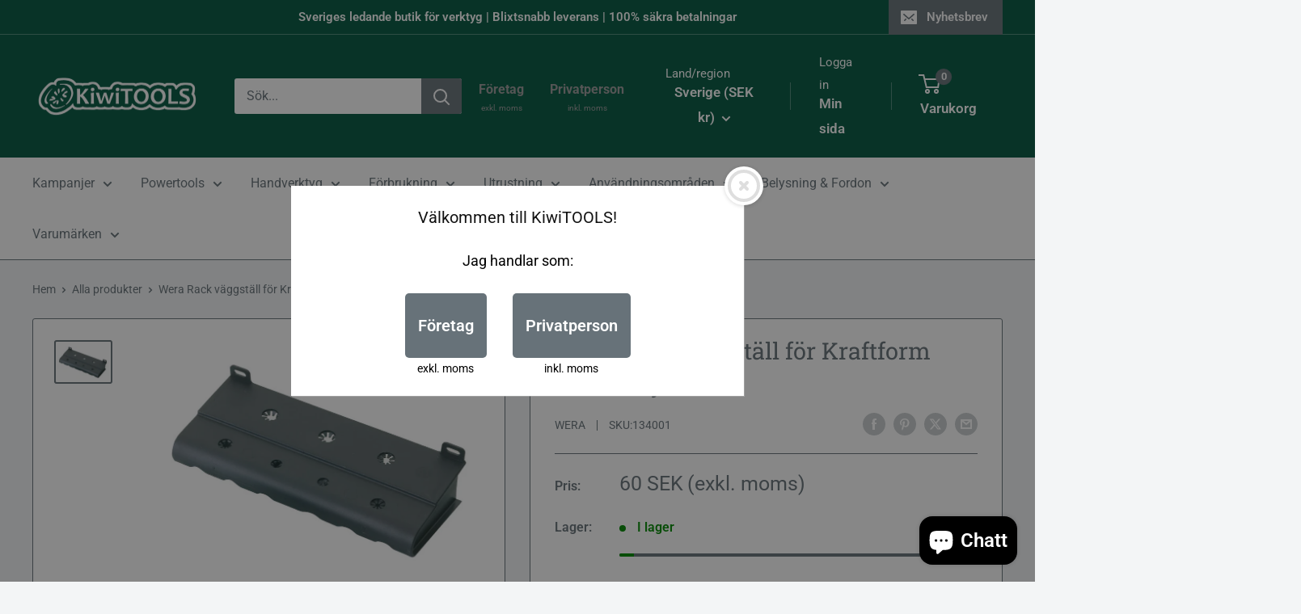

--- FILE ---
content_type: text/html; charset=utf-8
request_url: https://kiwitools.se/products/wera-vaggstall-for-kraftform-skruvmejslar
body_size: 58207
content:
<!doctype html>

<html class="no-js" lang="sv">
  <head>
    <meta charset="utf-8">
    <meta name="viewport" content="width=device-width, initial-scale=1.0, height=device-height, minimum-scale=1.0, maximum-scale=1.0">
    <meta name="theme-color" content="#677279">

    <title>Wera Rack väggställ för Kraftform skruvmejslar</title><meta name="description" content="Artikelbeskrivning Rack för Kraftform skruvmejsel Skruvmejselrack för väggmontering Därmed är skruvmejseln alltid snabbt till hands Praktisk rack för fastsättning på väggen. Ger god översikt över skruvmejslarna! Art.nr: 05134001001 134001"><link rel="canonical" href="https://kiwitools.se/products/wera-vaggstall-for-kraftform-skruvmejslar"><link rel="shortcut icon" href="//kiwitools.se/cdn/shop/files/Untitled_design_22_96x96.png?v=1728931487" type="image/png"><link rel="preload" as="style" href="//kiwitools.se/cdn/shop/t/14/assets/theme.css?v=114081563123193615381732608950">
    <link rel="preload" as="script" href="//kiwitools.se/cdn/shop/t/14/assets/theme.js?v=39982264667513027741732608950">
    <link rel="preconnect" href="https://cdn.shopify.com">
    <link rel="preconnect" href="https://fonts.shopifycdn.com">
    <link rel="dns-prefetch" href="https://productreviews.shopifycdn.com">
    <link rel="dns-prefetch" href="https://ajax.googleapis.com">
    <link rel="dns-prefetch" href="https://maps.googleapis.com">
    <link rel="dns-prefetch" href="https://maps.gstatic.com">

    <meta property="og:type" content="product">
  <meta property="og:title" content="Wera Rack väggställ för Kraftform skruvmejslar"><meta property="og:image" content="http://kiwitools.se/cdn/shop/products/rack.jpg?v=1677663284">
    <meta property="og:image:secure_url" content="https://kiwitools.se/cdn/shop/products/rack.jpg?v=1677663284">
    <meta property="og:image:width" content="856">
    <meta property="og:image:height" content="619"><meta property="product:price:amount" content="60">
  <meta property="product:price:currency" content="SEK"><meta property="og:description" content="Artikelbeskrivning Rack för Kraftform skruvmejsel Skruvmejselrack för väggmontering Därmed är skruvmejseln alltid snabbt till hands Praktisk rack för fastsättning på väggen. Ger god översikt över skruvmejslarna! Art.nr: 05134001001 134001"><meta property="og:url" content="https://kiwitools.se/products/wera-vaggstall-for-kraftform-skruvmejslar">
<meta property="og:site_name" content="KiwiTOOLS"><meta name="twitter:card" content="summary"><meta name="twitter:title" content="Wera Rack väggställ för Kraftform skruvmejslar">
  <meta name="twitter:description" content="
Artikelbeskrivning

Rack för Kraftform skruvmejsel Skruvmejselrack för väggmontering Därmed är skruvmejseln alltid snabbt till hands Praktisk rack för fastsättning på väggen. Ger god översikt över skruvmejslarna!


Art.nr: 05134001001 134001
">
  <meta name="twitter:image" content="https://kiwitools.se/cdn/shop/products/rack_600x600_crop_center.jpg?v=1677663284">
    <link rel="preload" href="//kiwitools.se/cdn/fonts/roboto_slab/robotoslab_n4.d3a9266696fe77645ad2b6579a2b30c11742dc68.woff2" as="font" type="font/woff2" crossorigin><link rel="preload" href="//kiwitools.se/cdn/fonts/roboto/roboto_n4.2019d890f07b1852f56ce63ba45b2db45d852cba.woff2" as="font" type="font/woff2" crossorigin><style>
  @font-face {
  font-family: "Roboto Slab";
  font-weight: 400;
  font-style: normal;
  font-display: swap;
  src: url("//kiwitools.se/cdn/fonts/roboto_slab/robotoslab_n4.d3a9266696fe77645ad2b6579a2b30c11742dc68.woff2") format("woff2"),
       url("//kiwitools.se/cdn/fonts/roboto_slab/robotoslab_n4.ac73924d0e45cb28b8adb30cbb4ff26dbe125c23.woff") format("woff");
}

  @font-face {
  font-family: Roboto;
  font-weight: 400;
  font-style: normal;
  font-display: swap;
  src: url("//kiwitools.se/cdn/fonts/roboto/roboto_n4.2019d890f07b1852f56ce63ba45b2db45d852cba.woff2") format("woff2"),
       url("//kiwitools.se/cdn/fonts/roboto/roboto_n4.238690e0007583582327135619c5f7971652fa9d.woff") format("woff");
}

@font-face {
  font-family: Roboto;
  font-weight: 600;
  font-style: normal;
  font-display: swap;
  src: url("//kiwitools.se/cdn/fonts/roboto/roboto_n6.3d305d5382545b48404c304160aadee38c90ef9d.woff2") format("woff2"),
       url("//kiwitools.se/cdn/fonts/roboto/roboto_n6.bb37be020157f87e181e5489d5e9137ad60c47a2.woff") format("woff");
}



  @font-face {
  font-family: Roboto;
  font-weight: 700;
  font-style: normal;
  font-display: swap;
  src: url("//kiwitools.se/cdn/fonts/roboto/roboto_n7.f38007a10afbbde8976c4056bfe890710d51dec2.woff2") format("woff2"),
       url("//kiwitools.se/cdn/fonts/roboto/roboto_n7.94bfdd3e80c7be00e128703d245c207769d763f9.woff") format("woff");
}

  @font-face {
  font-family: Roboto;
  font-weight: 400;
  font-style: italic;
  font-display: swap;
  src: url("//kiwitools.se/cdn/fonts/roboto/roboto_i4.57ce898ccda22ee84f49e6b57ae302250655e2d4.woff2") format("woff2"),
       url("//kiwitools.se/cdn/fonts/roboto/roboto_i4.b21f3bd061cbcb83b824ae8c7671a82587b264bf.woff") format("woff");
}

  @font-face {
  font-family: Roboto;
  font-weight: 700;
  font-style: italic;
  font-display: swap;
  src: url("//kiwitools.se/cdn/fonts/roboto/roboto_i7.7ccaf9410746f2c53340607c42c43f90a9005937.woff2") format("woff2"),
       url("//kiwitools.se/cdn/fonts/roboto/roboto_i7.49ec21cdd7148292bffea74c62c0df6e93551516.woff") format("woff");
}


  :root {
    --default-text-font-size : 15px;
    --base-text-font-size    : 16px;
    --heading-font-family    : "Roboto Slab", serif;
    --heading-font-weight    : 400;
    --heading-font-style     : normal;
    --text-font-family       : Roboto, sans-serif;
    --text-font-weight       : 400;
    --text-font-style        : normal;
    --text-font-bolder-weight: 600;
    --text-link-decoration   : underline;

    --text-color               : #677279;
    --text-color-rgb           : 103, 114, 121;
    --heading-color            : #677279;
    --border-color             : #677279;
    --border-color-rgb         : 103, 114, 121;
    --form-border-color        : #5b656b;
    --accent-color             : #677279;
    --accent-color-rgb         : 103, 114, 121;
    --link-color               : #677279;
    --link-color-hover         : #444b50;
    --background               : #f3f5f6;
    --secondary-background     : #ffffff;
    --secondary-background-rgb : 255, 255, 255;
    --accent-background        : rgba(103, 114, 121, 0.08);

    --input-background: #ffffff;

    --error-color       : #ff0000;
    --error-background  : rgba(255, 0, 0, 0.07);
    --success-color     : #00aa00;
    --success-background: rgba(0, 170, 0, 0.11);

    --primary-button-background      : #677279;
    --primary-button-background-rgb  : 103, 114, 121;
    --primary-button-text-color      : #ffffff;
    --secondary-button-background    : #00573f;
    --secondary-button-background-rgb: 0, 87, 63;
    --secondary-button-text-color    : #ffffff;

    --header-background      : #00573f;
    --header-text-color      : #ffffff;
    --header-light-text-color: #ffffff;
    --header-border-color    : rgba(255, 255, 255, 0.3);
    --header-accent-color    : #677279;

    --footer-background-color:    #f3f5f6;
    --footer-heading-text-color:  #1e2d7d;
    --footer-body-text-color:     #677279;
    --footer-body-text-color-rgb: 103, 114, 121;
    --footer-accent-color:        #677279;
    --footer-accent-color-rgb:    103, 114, 121;
    --footer-border:              1px solid var(--border-color);
    
    --flickity-arrow-color: #383e42;--product-on-sale-accent           : #ee0000;
    --product-on-sale-accent-rgb       : 238, 0, 0;
    --product-on-sale-color            : #ffffff;
    --product-in-stock-color           : #008a00;
    --product-low-stock-color          : #ee0000;
    --product-sold-out-color           : #8a9297;
    --product-custom-label-1-background: #008a00;
    --product-custom-label-1-color     : #ffffff;
    --product-custom-label-2-background: #00a500;
    --product-custom-label-2-color     : #ffffff;
    --product-review-star-color        : #ffbd00;

    --mobile-container-gutter : 20px;
    --desktop-container-gutter: 40px;

    /* Shopify related variables */
    --payment-terms-background-color: #f3f5f6;
  }
</style>

<script>
  // IE11 does not have support for CSS variables, so we have to polyfill them
  if (!(((window || {}).CSS || {}).supports && window.CSS.supports('(--a: 0)'))) {
    const script = document.createElement('script');
    script.type = 'text/javascript';
    script.src = 'https://cdn.jsdelivr.net/npm/css-vars-ponyfill@2';
    script.onload = function() {
      cssVars({});
    };

    document.getElementsByTagName('head')[0].appendChild(script);
  }
</script>


    <script>window.performance && window.performance.mark && window.performance.mark('shopify.content_for_header.start');</script><meta name="google-site-verification" content="4aXsl_IQ_EZJptJ8oRZzOMlmE8TytjyMXx9-ilp5NEg">
<meta id="shopify-digital-wallet" name="shopify-digital-wallet" content="/8813641824/digital_wallets/dialog">
<meta name="shopify-checkout-api-token" content="969c2d14689cb7319e810e95f97578d6">
<link rel="alternate" type="application/json+oembed" href="https://kiwitools.se/products/wera-vaggstall-for-kraftform-skruvmejslar.oembed">
<script async="async" src="/checkouts/internal/preloads.js?locale=sv-SE"></script>
<script id="apple-pay-shop-capabilities" type="application/json">{"shopId":8813641824,"countryCode":"SE","currencyCode":"SEK","merchantCapabilities":["supports3DS"],"merchantId":"gid:\/\/shopify\/Shop\/8813641824","merchantName":"KiwiTOOLS","requiredBillingContactFields":["postalAddress","email","phone"],"requiredShippingContactFields":["postalAddress","email","phone"],"shippingType":"shipping","supportedNetworks":["visa","maestro","masterCard","amex"],"total":{"type":"pending","label":"KiwiTOOLS","amount":"1.00"},"shopifyPaymentsEnabled":true,"supportsSubscriptions":true}</script>
<script id="shopify-features" type="application/json">{"accessToken":"969c2d14689cb7319e810e95f97578d6","betas":["rich-media-storefront-analytics"],"domain":"kiwitools.se","predictiveSearch":true,"shopId":8813641824,"locale":"sv"}</script>
<script>var Shopify = Shopify || {};
Shopify.shop = "kiwitools.myshopify.com";
Shopify.locale = "sv";
Shopify.currency = {"active":"SEK","rate":"1.0"};
Shopify.country = "SE";
Shopify.theme = {"name":"M:AI Search - Warehouse","id":174913290582,"schema_name":"Warehouse","schema_version":"6.2.0","theme_store_id":871,"role":"main"};
Shopify.theme.handle = "null";
Shopify.theme.style = {"id":null,"handle":null};
Shopify.cdnHost = "kiwitools.se/cdn";
Shopify.routes = Shopify.routes || {};
Shopify.routes.root = "/";</script>
<script type="module">!function(o){(o.Shopify=o.Shopify||{}).modules=!0}(window);</script>
<script>!function(o){function n(){var o=[];function n(){o.push(Array.prototype.slice.apply(arguments))}return n.q=o,n}var t=o.Shopify=o.Shopify||{};t.loadFeatures=n(),t.autoloadFeatures=n()}(window);</script>
<script id="shop-js-analytics" type="application/json">{"pageType":"product"}</script>
<script defer="defer" async type="module" src="//kiwitools.se/cdn/shopifycloud/shop-js/modules/v2/client.init-shop-cart-sync_D-iVwhuG.sv.esm.js"></script>
<script defer="defer" async type="module" src="//kiwitools.se/cdn/shopifycloud/shop-js/modules/v2/chunk.common_D_3wwUAB.esm.js"></script>
<script type="module">
  await import("//kiwitools.se/cdn/shopifycloud/shop-js/modules/v2/client.init-shop-cart-sync_D-iVwhuG.sv.esm.js");
await import("//kiwitools.se/cdn/shopifycloud/shop-js/modules/v2/chunk.common_D_3wwUAB.esm.js");

  window.Shopify.SignInWithShop?.initShopCartSync?.({"fedCMEnabled":true,"windoidEnabled":true});

</script>
<script>(function() {
  var isLoaded = false;
  function asyncLoad() {
    if (isLoaded) return;
    isLoaded = true;
    var urls = ["https:\/\/cdn.nfcube.com\/aa1abab3d7b7ba142fb84508a2cbea6f.js?shop=kiwitools.myshopify.com","https:\/\/omnisnippet1.com\/platforms\/shopify.js?source=scriptTag\u0026v=2025-05-14T16\u0026shop=kiwitools.myshopify.com"];
    for (var i = 0; i < urls.length; i++) {
      var s = document.createElement('script');
      s.type = 'text/javascript';
      s.async = true;
      s.src = urls[i];
      var x = document.getElementsByTagName('script')[0];
      x.parentNode.insertBefore(s, x);
    }
  };
  if(window.attachEvent) {
    window.attachEvent('onload', asyncLoad);
  } else {
    window.addEventListener('load', asyncLoad, false);
  }
})();</script>
<script id="__st">var __st={"a":8813641824,"offset":3600,"reqid":"6065ea70-bc26-4359-ad4e-81548e3194ea-1768738385","pageurl":"kiwitools.se\/products\/wera-vaggstall-for-kraftform-skruvmejslar","u":"7da0b60b6c3d","p":"product","rtyp":"product","rid":8127656755417};</script>
<script>window.ShopifyPaypalV4VisibilityTracking = true;</script>
<script id="captcha-bootstrap">!function(){'use strict';const t='contact',e='account',n='new_comment',o=[[t,t],['blogs',n],['comments',n],[t,'customer']],c=[[e,'customer_login'],[e,'guest_login'],[e,'recover_customer_password'],[e,'create_customer']],r=t=>t.map((([t,e])=>`form[action*='/${t}']:not([data-nocaptcha='true']) input[name='form_type'][value='${e}']`)).join(','),a=t=>()=>t?[...document.querySelectorAll(t)].map((t=>t.form)):[];function s(){const t=[...o],e=r(t);return a(e)}const i='password',u='form_key',d=['recaptcha-v3-token','g-recaptcha-response','h-captcha-response',i],f=()=>{try{return window.sessionStorage}catch{return}},m='__shopify_v',_=t=>t.elements[u];function p(t,e,n=!1){try{const o=window.sessionStorage,c=JSON.parse(o.getItem(e)),{data:r}=function(t){const{data:e,action:n}=t;return t[m]||n?{data:e,action:n}:{data:t,action:n}}(c);for(const[e,n]of Object.entries(r))t.elements[e]&&(t.elements[e].value=n);n&&o.removeItem(e)}catch(o){console.error('form repopulation failed',{error:o})}}const l='form_type',E='cptcha';function T(t){t.dataset[E]=!0}const w=window,h=w.document,L='Shopify',v='ce_forms',y='captcha';let A=!1;((t,e)=>{const n=(g='f06e6c50-85a8-45c8-87d0-21a2b65856fe',I='https://cdn.shopify.com/shopifycloud/storefront-forms-hcaptcha/ce_storefront_forms_captcha_hcaptcha.v1.5.2.iife.js',D={infoText:'Skyddas av hCaptcha',privacyText:'Integritet',termsText:'Villkor'},(t,e,n)=>{const o=w[L][v],c=o.bindForm;if(c)return c(t,g,e,D).then(n);var r;o.q.push([[t,g,e,D],n]),r=I,A||(h.body.append(Object.assign(h.createElement('script'),{id:'captcha-provider',async:!0,src:r})),A=!0)});var g,I,D;w[L]=w[L]||{},w[L][v]=w[L][v]||{},w[L][v].q=[],w[L][y]=w[L][y]||{},w[L][y].protect=function(t,e){n(t,void 0,e),T(t)},Object.freeze(w[L][y]),function(t,e,n,w,h,L){const[v,y,A,g]=function(t,e,n){const i=e?o:[],u=t?c:[],d=[...i,...u],f=r(d),m=r(i),_=r(d.filter((([t,e])=>n.includes(e))));return[a(f),a(m),a(_),s()]}(w,h,L),I=t=>{const e=t.target;return e instanceof HTMLFormElement?e:e&&e.form},D=t=>v().includes(t);t.addEventListener('submit',(t=>{const e=I(t);if(!e)return;const n=D(e)&&!e.dataset.hcaptchaBound&&!e.dataset.recaptchaBound,o=_(e),c=g().includes(e)&&(!o||!o.value);(n||c)&&t.preventDefault(),c&&!n&&(function(t){try{if(!f())return;!function(t){const e=f();if(!e)return;const n=_(t);if(!n)return;const o=n.value;o&&e.removeItem(o)}(t);const e=Array.from(Array(32),(()=>Math.random().toString(36)[2])).join('');!function(t,e){_(t)||t.append(Object.assign(document.createElement('input'),{type:'hidden',name:u})),t.elements[u].value=e}(t,e),function(t,e){const n=f();if(!n)return;const o=[...t.querySelectorAll(`input[type='${i}']`)].map((({name:t})=>t)),c=[...d,...o],r={};for(const[a,s]of new FormData(t).entries())c.includes(a)||(r[a]=s);n.setItem(e,JSON.stringify({[m]:1,action:t.action,data:r}))}(t,e)}catch(e){console.error('failed to persist form',e)}}(e),e.submit())}));const S=(t,e)=>{t&&!t.dataset[E]&&(n(t,e.some((e=>e===t))),T(t))};for(const o of['focusin','change'])t.addEventListener(o,(t=>{const e=I(t);D(e)&&S(e,y())}));const B=e.get('form_key'),M=e.get(l),P=B&&M;t.addEventListener('DOMContentLoaded',(()=>{const t=y();if(P)for(const e of t)e.elements[l].value===M&&p(e,B);[...new Set([...A(),...v().filter((t=>'true'===t.dataset.shopifyCaptcha))])].forEach((e=>S(e,t)))}))}(h,new URLSearchParams(w.location.search),n,t,e,['guest_login'])})(!0,!0)}();</script>
<script integrity="sha256-4kQ18oKyAcykRKYeNunJcIwy7WH5gtpwJnB7kiuLZ1E=" data-source-attribution="shopify.loadfeatures" defer="defer" src="//kiwitools.se/cdn/shopifycloud/storefront/assets/storefront/load_feature-a0a9edcb.js" crossorigin="anonymous"></script>
<script data-source-attribution="shopify.dynamic_checkout.dynamic.init">var Shopify=Shopify||{};Shopify.PaymentButton=Shopify.PaymentButton||{isStorefrontPortableWallets:!0,init:function(){window.Shopify.PaymentButton.init=function(){};var t=document.createElement("script");t.src="https://kiwitools.se/cdn/shopifycloud/portable-wallets/latest/portable-wallets.sv.js",t.type="module",document.head.appendChild(t)}};
</script>
<script data-source-attribution="shopify.dynamic_checkout.buyer_consent">
  function portableWalletsHideBuyerConsent(e){var t=document.getElementById("shopify-buyer-consent"),n=document.getElementById("shopify-subscription-policy-button");t&&n&&(t.classList.add("hidden"),t.setAttribute("aria-hidden","true"),n.removeEventListener("click",e))}function portableWalletsShowBuyerConsent(e){var t=document.getElementById("shopify-buyer-consent"),n=document.getElementById("shopify-subscription-policy-button");t&&n&&(t.classList.remove("hidden"),t.removeAttribute("aria-hidden"),n.addEventListener("click",e))}window.Shopify?.PaymentButton&&(window.Shopify.PaymentButton.hideBuyerConsent=portableWalletsHideBuyerConsent,window.Shopify.PaymentButton.showBuyerConsent=portableWalletsShowBuyerConsent);
</script>
<script>
  function portableWalletsCleanup(e){e&&e.src&&console.error("Failed to load portable wallets script "+e.src);var t=document.querySelectorAll("shopify-accelerated-checkout .shopify-payment-button__skeleton, shopify-accelerated-checkout-cart .wallet-cart-button__skeleton"),e=document.getElementById("shopify-buyer-consent");for(let e=0;e<t.length;e++)t[e].remove();e&&e.remove()}function portableWalletsNotLoadedAsModule(e){e instanceof ErrorEvent&&"string"==typeof e.message&&e.message.includes("import.meta")&&"string"==typeof e.filename&&e.filename.includes("portable-wallets")&&(window.removeEventListener("error",portableWalletsNotLoadedAsModule),window.Shopify.PaymentButton.failedToLoad=e,"loading"===document.readyState?document.addEventListener("DOMContentLoaded",window.Shopify.PaymentButton.init):window.Shopify.PaymentButton.init())}window.addEventListener("error",portableWalletsNotLoadedAsModule);
</script>

<script type="module" src="https://kiwitools.se/cdn/shopifycloud/portable-wallets/latest/portable-wallets.sv.js" onError="portableWalletsCleanup(this)" crossorigin="anonymous"></script>
<script nomodule>
  document.addEventListener("DOMContentLoaded", portableWalletsCleanup);
</script>

<script id='scb4127' type='text/javascript' async='' src='https://kiwitools.se/cdn/shopifycloud/privacy-banner/storefront-banner.js'></script><link id="shopify-accelerated-checkout-styles" rel="stylesheet" media="screen" href="https://kiwitools.se/cdn/shopifycloud/portable-wallets/latest/accelerated-checkout-backwards-compat.css" crossorigin="anonymous">
<style id="shopify-accelerated-checkout-cart">
        #shopify-buyer-consent {
  margin-top: 1em;
  display: inline-block;
  width: 100%;
}

#shopify-buyer-consent.hidden {
  display: none;
}

#shopify-subscription-policy-button {
  background: none;
  border: none;
  padding: 0;
  text-decoration: underline;
  font-size: inherit;
  cursor: pointer;
}

#shopify-subscription-policy-button::before {
  box-shadow: none;
}

      </style>

<script>window.performance && window.performance.mark && window.performance.mark('shopify.content_for_header.end');</script>

    <link rel="stylesheet" href="//kiwitools.se/cdn/shop/t/14/assets/theme.css?v=114081563123193615381732608950">

    <script type="application/ld+json">{"@context":"http:\/\/schema.org\/","@id":"\/products\/wera-vaggstall-for-kraftform-skruvmejslar#product","@type":"Product","brand":{"@type":"Brand","name":"Wera"},"category":"","description":"\nArtikelbeskrivning\n\nRack för Kraftform skruvmejsel Skruvmejselrack för väggmontering Därmed är skruvmejseln alltid snabbt till hands Praktisk rack för fastsättning på väggen. Ger god översikt över skruvmejslarna!\n\n\nArt.nr: 05134001001 134001\n","gtin":"4013288100030","image":"https:\/\/kiwitools.se\/cdn\/shop\/products\/rack.jpg?v=1677663284\u0026width=1920","name":"Wera Rack väggställ för Kraftform skruvmejslar","offers":{"@id":"\/products\/wera-vaggstall-for-kraftform-skruvmejslar?variant=43799321739481#offer","@type":"Offer","availability":"http:\/\/schema.org\/InStock","price":"60.00","priceCurrency":"SEK","url":"https:\/\/kiwitools.se\/products\/wera-vaggstall-for-kraftform-skruvmejslar?variant=43799321739481"},"sku":"134001","url":"https:\/\/kiwitools.se\/products\/wera-vaggstall-for-kraftform-skruvmejslar"}</script><script type="application/ld+json">
  {
    "@context": "https://schema.org",
    "@type": "BreadcrumbList",
    "itemListElement": [{
        "@type": "ListItem",
        "position": 1,
        "name": "Hem",
        "item": "https://kiwitools.se"
      },{
            "@type": "ListItem",
            "position": 2,
            "name": "Wera Rack väggställ för Kraftform skruvmejslar",
            "item": "https://kiwitools.se/products/wera-vaggstall-for-kraftform-skruvmejslar"
          }]
  }
</script>

    <script>
      // This allows to expose several variables to the global scope, to be used in scripts
      window.theme = {
        pageType: "product",
        cartCount: 0,
        moneyFormat: "\u003cspan class=dualPrice\u003e{{ amount_no_decimals_with_comma_separator }} SEK\u003c\/span\u003e",
        moneyWithCurrencyFormat: "\u003cspan class=dualPrice\u003e{{ amount_no_decimals_with_comma_separator }} SEK\u003c\/span\u003e",
        currencyCodeEnabled: false,
        showDiscount: true,
        discountMode: "percentage",
        cartType: "drawer"
      };

      window.routes = {
        rootUrl: "\/",
        rootUrlWithoutSlash: '',
        cartUrl: "\/cart",
        cartAddUrl: "\/cart\/add",
        cartChangeUrl: "\/cart\/change",
        searchUrl: "\/search",
        productRecommendationsUrl: "\/recommendations\/products"
      };

      window.languages = {
        productRegularPrice: "Vanligt pris",
        productSalePrice: "Reapris",
        collectionOnSaleLabel: "Spara {{savings}}",
        productFormUnavailable: "Otillänglig",
        productFormAddToCart: "Lägg i varukorgen",
        productFormPreOrder: "Förbeställ (Pre order)",
        productFormSoldOut: "Utsåld",
        productAdded: "Produkten har lagts till i din varukorg",
        productAddedShort: "Tillagd!",
        shippingEstimatorNoResults: "Ingen frakt kunde hittas för din adress.",
        shippingEstimatorOneResult: "Det finns en fraktkostnad för din adress",
        shippingEstimatorMultipleResults: "Det finns {{count}} fraktalternativ för din adress:",
        shippingEstimatorErrors: "Det finns några fel:"
      };

      document.documentElement.className = document.documentElement.className.replace('no-js', 'js');
    </script><script src="//kiwitools.se/cdn/shop/t/14/assets/theme.js?v=39982264667513027741732608950" defer></script>
    <script src="//kiwitools.se/cdn/shop/t/14/assets/custom.js?v=102476495355921946141732608950" defer></script><script>
        (function () {
          window.onpageshow = function() {
            // We force re-freshing the cart content onpageshow, as most browsers will serve a cache copy when hitting the
            // back button, which cause staled data
            document.documentElement.dispatchEvent(new CustomEvent('cart:refresh', {
              bubbles: true,
              detail: {scrollToTop: false}
            }));
          };
        })();
      </script>
  <!-- BEGIN app block: shopify://apps/klaviyo-email-marketing-sms/blocks/klaviyo-onsite-embed/2632fe16-c075-4321-a88b-50b567f42507 -->












  <script async src="https://static.klaviyo.com/onsite/js/S5zwdb/klaviyo.js?company_id=S5zwdb"></script>
  <script>!function(){if(!window.klaviyo){window._klOnsite=window._klOnsite||[];try{window.klaviyo=new Proxy({},{get:function(n,i){return"push"===i?function(){var n;(n=window._klOnsite).push.apply(n,arguments)}:function(){for(var n=arguments.length,o=new Array(n),w=0;w<n;w++)o[w]=arguments[w];var t="function"==typeof o[o.length-1]?o.pop():void 0,e=new Promise((function(n){window._klOnsite.push([i].concat(o,[function(i){t&&t(i),n(i)}]))}));return e}}})}catch(n){window.klaviyo=window.klaviyo||[],window.klaviyo.push=function(){var n;(n=window._klOnsite).push.apply(n,arguments)}}}}();</script>

  
    <script id="viewed_product">
      if (item == null) {
        var _learnq = _learnq || [];

        var MetafieldReviews = null
        var MetafieldYotpoRating = null
        var MetafieldYotpoCount = null
        var MetafieldLooxRating = null
        var MetafieldLooxCount = null
        var okendoProduct = null
        var okendoProductReviewCount = null
        var okendoProductReviewAverageValue = null
        try {
          // The following fields are used for Customer Hub recently viewed in order to add reviews.
          // This information is not part of __kla_viewed. Instead, it is part of __kla_viewed_reviewed_items
          MetafieldReviews = {};
          MetafieldYotpoRating = null
          MetafieldYotpoCount = null
          MetafieldLooxRating = null
          MetafieldLooxCount = null

          okendoProduct = null
          // If the okendo metafield is not legacy, it will error, which then requires the new json formatted data
          if (okendoProduct && 'error' in okendoProduct) {
            okendoProduct = null
          }
          okendoProductReviewCount = okendoProduct ? okendoProduct.reviewCount : null
          okendoProductReviewAverageValue = okendoProduct ? okendoProduct.reviewAverageValue : null
        } catch (error) {
          console.error('Error in Klaviyo onsite reviews tracking:', error);
        }

        var item = {
          Name: "Wera Rack väggställ för Kraftform skruvmejslar",
          ProductID: 8127656755417,
          Categories: ["All Products","Kraftform","Mejsel","Mejselförvaring","Popular products","Senast inlagda produkter","wera","Wera Mejslar"],
          ImageURL: "https://kiwitools.se/cdn/shop/products/rack_grande.jpg?v=1677663284",
          URL: "https://kiwitools.se/products/wera-vaggstall-for-kraftform-skruvmejslar",
          Brand: "Wera",
          Price: "60 SEK",
          Value: "60",
          CompareAtPrice: "0 SEK"
        };
        _learnq.push(['track', 'Viewed Product', item]);
        _learnq.push(['trackViewedItem', {
          Title: item.Name,
          ItemId: item.ProductID,
          Categories: item.Categories,
          ImageUrl: item.ImageURL,
          Url: item.URL,
          Metadata: {
            Brand: item.Brand,
            Price: item.Price,
            Value: item.Value,
            CompareAtPrice: item.CompareAtPrice
          },
          metafields:{
            reviews: MetafieldReviews,
            yotpo:{
              rating: MetafieldYotpoRating,
              count: MetafieldYotpoCount,
            },
            loox:{
              rating: MetafieldLooxRating,
              count: MetafieldLooxCount,
            },
            okendo: {
              rating: okendoProductReviewAverageValue,
              count: okendoProductReviewCount,
            }
          }
        }]);
      }
    </script>
  




  <script>
    window.klaviyoReviewsProductDesignMode = false
  </script>







<!-- END app block --><!-- BEGIN app block: shopify://apps/m-ai-user-friendly-ai-search/blocks/search-init/6f488dd7-3e30-4b45-b048-ec970b346ac8 --><script>
    (function (d, w, id) {
        if (d.getElementById(id)) return;

        fetch('/tools/ai-search-86b74/init').then(response => {
            return response.text();
        }).then(scriptCode => {
            var ts = document.createElement("script");
            ts.innerHTML = scriptCode;
            ts.id = id;

            var s = document.getElementsByTagName("script")[0];
            s.parentNode.insertBefore(ts, s);
        })
    })(document, window, "m-ai-init");
</script>


<!-- END app block --><script src="https://cdn.shopify.com/extensions/eb6a44a2-5b33-4cfd-bb53-9760f13935da/m-ai-user-friendly-ai-search-37/assets/recommendation.js" type="text/javascript" defer="defer"></script>
<link href="https://cdn.shopify.com/extensions/eb6a44a2-5b33-4cfd-bb53-9760f13935da/m-ai-user-friendly-ai-search-37/assets/recommendation.css" rel="stylesheet" type="text/css" media="all">
<script src="https://cdn.shopify.com/extensions/7bc9bb47-adfa-4267-963e-cadee5096caf/inbox-1252/assets/inbox-chat-loader.js" type="text/javascript" defer="defer"></script>
<script src="https://cdn.shopify.com/extensions/019b0273-6121-74cf-af5d-a87b03cb0719/t-selector-9/assets/t-selector.js" type="text/javascript" defer="defer"></script>
<link href="https://cdn.shopify.com/extensions/019b0273-6121-74cf-af5d-a87b03cb0719/t-selector-9/assets/t-selector.css" rel="stylesheet" type="text/css" media="all">
<link href="https://monorail-edge.shopifysvc.com" rel="dns-prefetch">
<script>(function(){if ("sendBeacon" in navigator && "performance" in window) {try {var session_token_from_headers = performance.getEntriesByType('navigation')[0].serverTiming.find(x => x.name == '_s').description;} catch {var session_token_from_headers = undefined;}var session_cookie_matches = document.cookie.match(/_shopify_s=([^;]*)/);var session_token_from_cookie = session_cookie_matches && session_cookie_matches.length === 2 ? session_cookie_matches[1] : "";var session_token = session_token_from_headers || session_token_from_cookie || "";function handle_abandonment_event(e) {var entries = performance.getEntries().filter(function(entry) {return /monorail-edge.shopifysvc.com/.test(entry.name);});if (!window.abandonment_tracked && entries.length === 0) {window.abandonment_tracked = true;var currentMs = Date.now();var navigation_start = performance.timing.navigationStart;var payload = {shop_id: 8813641824,url: window.location.href,navigation_start,duration: currentMs - navigation_start,session_token,page_type: "product"};window.navigator.sendBeacon("https://monorail-edge.shopifysvc.com/v1/produce", JSON.stringify({schema_id: "online_store_buyer_site_abandonment/1.1",payload: payload,metadata: {event_created_at_ms: currentMs,event_sent_at_ms: currentMs}}));}}window.addEventListener('pagehide', handle_abandonment_event);}}());</script>
<script id="web-pixels-manager-setup">(function e(e,d,r,n,o){if(void 0===o&&(o={}),!Boolean(null===(a=null===(i=window.Shopify)||void 0===i?void 0:i.analytics)||void 0===a?void 0:a.replayQueue)){var i,a;window.Shopify=window.Shopify||{};var t=window.Shopify;t.analytics=t.analytics||{};var s=t.analytics;s.replayQueue=[],s.publish=function(e,d,r){return s.replayQueue.push([e,d,r]),!0};try{self.performance.mark("wpm:start")}catch(e){}var l=function(){var e={modern:/Edge?\/(1{2}[4-9]|1[2-9]\d|[2-9]\d{2}|\d{4,})\.\d+(\.\d+|)|Firefox\/(1{2}[4-9]|1[2-9]\d|[2-9]\d{2}|\d{4,})\.\d+(\.\d+|)|Chrom(ium|e)\/(9{2}|\d{3,})\.\d+(\.\d+|)|(Maci|X1{2}).+ Version\/(15\.\d+|(1[6-9]|[2-9]\d|\d{3,})\.\d+)([,.]\d+|)( \(\w+\)|)( Mobile\/\w+|) Safari\/|Chrome.+OPR\/(9{2}|\d{3,})\.\d+\.\d+|(CPU[ +]OS|iPhone[ +]OS|CPU[ +]iPhone|CPU IPhone OS|CPU iPad OS)[ +]+(15[._]\d+|(1[6-9]|[2-9]\d|\d{3,})[._]\d+)([._]\d+|)|Android:?[ /-](13[3-9]|1[4-9]\d|[2-9]\d{2}|\d{4,})(\.\d+|)(\.\d+|)|Android.+Firefox\/(13[5-9]|1[4-9]\d|[2-9]\d{2}|\d{4,})\.\d+(\.\d+|)|Android.+Chrom(ium|e)\/(13[3-9]|1[4-9]\d|[2-9]\d{2}|\d{4,})\.\d+(\.\d+|)|SamsungBrowser\/([2-9]\d|\d{3,})\.\d+/,legacy:/Edge?\/(1[6-9]|[2-9]\d|\d{3,})\.\d+(\.\d+|)|Firefox\/(5[4-9]|[6-9]\d|\d{3,})\.\d+(\.\d+|)|Chrom(ium|e)\/(5[1-9]|[6-9]\d|\d{3,})\.\d+(\.\d+|)([\d.]+$|.*Safari\/(?![\d.]+ Edge\/[\d.]+$))|(Maci|X1{2}).+ Version\/(10\.\d+|(1[1-9]|[2-9]\d|\d{3,})\.\d+)([,.]\d+|)( \(\w+\)|)( Mobile\/\w+|) Safari\/|Chrome.+OPR\/(3[89]|[4-9]\d|\d{3,})\.\d+\.\d+|(CPU[ +]OS|iPhone[ +]OS|CPU[ +]iPhone|CPU IPhone OS|CPU iPad OS)[ +]+(10[._]\d+|(1[1-9]|[2-9]\d|\d{3,})[._]\d+)([._]\d+|)|Android:?[ /-](13[3-9]|1[4-9]\d|[2-9]\d{2}|\d{4,})(\.\d+|)(\.\d+|)|Mobile Safari.+OPR\/([89]\d|\d{3,})\.\d+\.\d+|Android.+Firefox\/(13[5-9]|1[4-9]\d|[2-9]\d{2}|\d{4,})\.\d+(\.\d+|)|Android.+Chrom(ium|e)\/(13[3-9]|1[4-9]\d|[2-9]\d{2}|\d{4,})\.\d+(\.\d+|)|Android.+(UC? ?Browser|UCWEB|U3)[ /]?(15\.([5-9]|\d{2,})|(1[6-9]|[2-9]\d|\d{3,})\.\d+)\.\d+|SamsungBrowser\/(5\.\d+|([6-9]|\d{2,})\.\d+)|Android.+MQ{2}Browser\/(14(\.(9|\d{2,})|)|(1[5-9]|[2-9]\d|\d{3,})(\.\d+|))(\.\d+|)|K[Aa][Ii]OS\/(3\.\d+|([4-9]|\d{2,})\.\d+)(\.\d+|)/},d=e.modern,r=e.legacy,n=navigator.userAgent;return n.match(d)?"modern":n.match(r)?"legacy":"unknown"}(),u="modern"===l?"modern":"legacy",c=(null!=n?n:{modern:"",legacy:""})[u],f=function(e){return[e.baseUrl,"/wpm","/b",e.hashVersion,"modern"===e.buildTarget?"m":"l",".js"].join("")}({baseUrl:d,hashVersion:r,buildTarget:u}),m=function(e){var d=e.version,r=e.bundleTarget,n=e.surface,o=e.pageUrl,i=e.monorailEndpoint;return{emit:function(e){var a=e.status,t=e.errorMsg,s=(new Date).getTime(),l=JSON.stringify({metadata:{event_sent_at_ms:s},events:[{schema_id:"web_pixels_manager_load/3.1",payload:{version:d,bundle_target:r,page_url:o,status:a,surface:n,error_msg:t},metadata:{event_created_at_ms:s}}]});if(!i)return console&&console.warn&&console.warn("[Web Pixels Manager] No Monorail endpoint provided, skipping logging."),!1;try{return self.navigator.sendBeacon.bind(self.navigator)(i,l)}catch(e){}var u=new XMLHttpRequest;try{return u.open("POST",i,!0),u.setRequestHeader("Content-Type","text/plain"),u.send(l),!0}catch(e){return console&&console.warn&&console.warn("[Web Pixels Manager] Got an unhandled error while logging to Monorail."),!1}}}}({version:r,bundleTarget:l,surface:e.surface,pageUrl:self.location.href,monorailEndpoint:e.monorailEndpoint});try{o.browserTarget=l,function(e){var d=e.src,r=e.async,n=void 0===r||r,o=e.onload,i=e.onerror,a=e.sri,t=e.scriptDataAttributes,s=void 0===t?{}:t,l=document.createElement("script"),u=document.querySelector("head"),c=document.querySelector("body");if(l.async=n,l.src=d,a&&(l.integrity=a,l.crossOrigin="anonymous"),s)for(var f in s)if(Object.prototype.hasOwnProperty.call(s,f))try{l.dataset[f]=s[f]}catch(e){}if(o&&l.addEventListener("load",o),i&&l.addEventListener("error",i),u)u.appendChild(l);else{if(!c)throw new Error("Did not find a head or body element to append the script");c.appendChild(l)}}({src:f,async:!0,onload:function(){if(!function(){var e,d;return Boolean(null===(d=null===(e=window.Shopify)||void 0===e?void 0:e.analytics)||void 0===d?void 0:d.initialized)}()){var d=window.webPixelsManager.init(e)||void 0;if(d){var r=window.Shopify.analytics;r.replayQueue.forEach((function(e){var r=e[0],n=e[1],o=e[2];d.publishCustomEvent(r,n,o)})),r.replayQueue=[],r.publish=d.publishCustomEvent,r.visitor=d.visitor,r.initialized=!0}}},onerror:function(){return m.emit({status:"failed",errorMsg:"".concat(f," has failed to load")})},sri:function(e){var d=/^sha384-[A-Za-z0-9+/=]+$/;return"string"==typeof e&&d.test(e)}(c)?c:"",scriptDataAttributes:o}),m.emit({status:"loading"})}catch(e){m.emit({status:"failed",errorMsg:(null==e?void 0:e.message)||"Unknown error"})}}})({shopId: 8813641824,storefrontBaseUrl: "https://kiwitools.se",extensionsBaseUrl: "https://extensions.shopifycdn.com/cdn/shopifycloud/web-pixels-manager",monorailEndpoint: "https://monorail-edge.shopifysvc.com/unstable/produce_batch",surface: "storefront-renderer",enabledBetaFlags: ["2dca8a86"],webPixelsConfigList: [{"id":"3614933334","configuration":"{\"accountID\":\"S5zwdb\",\"webPixelConfig\":\"eyJlbmFibGVBZGRlZFRvQ2FydEV2ZW50cyI6IHRydWV9\"}","eventPayloadVersion":"v1","runtimeContext":"STRICT","scriptVersion":"524f6c1ee37bacdca7657a665bdca589","type":"APP","apiClientId":123074,"privacyPurposes":["ANALYTICS","MARKETING"],"dataSharingAdjustments":{"protectedCustomerApprovalScopes":["read_customer_address","read_customer_email","read_customer_name","read_customer_personal_data","read_customer_phone"]}},{"id":"1211957590","configuration":"{\"pixelCode\":\"CS7SUOJC77U2VE3KF3O0\"}","eventPayloadVersion":"v1","runtimeContext":"STRICT","scriptVersion":"22e92c2ad45662f435e4801458fb78cc","type":"APP","apiClientId":4383523,"privacyPurposes":["ANALYTICS","MARKETING","SALE_OF_DATA"],"dataSharingAdjustments":{"protectedCustomerApprovalScopes":["read_customer_address","read_customer_email","read_customer_name","read_customer_personal_data","read_customer_phone"]}},{"id":"1101070678","configuration":"{\"config\":\"{\\\"google_tag_ids\\\":[\\\"G-N7ZVTWX30P\\\",\\\"AW-665689051\\\",\\\"GT-P85P2P4\\\"],\\\"target_country\\\":\\\"SE\\\",\\\"gtag_events\\\":[{\\\"type\\\":\\\"begin_checkout\\\",\\\"action_label\\\":[\\\"G-N7ZVTWX30P\\\",\\\"AW-665689051\\\/1A9qCMjy3KgaENu3tr0C\\\"]},{\\\"type\\\":\\\"search\\\",\\\"action_label\\\":\\\"G-N7ZVTWX30P\\\"},{\\\"type\\\":\\\"view_item\\\",\\\"action_label\\\":[\\\"G-N7ZVTWX30P\\\",\\\"AW-665689051\\\/WDBzCM7y3KgaENu3tr0C\\\",\\\"MC-8XD98M3T3W\\\"]},{\\\"type\\\":\\\"purchase\\\",\\\"action_label\\\":[\\\"G-N7ZVTWX30P\\\",\\\"AW-665689051\\\/5ioPCMXy3KgaENu3tr0C\\\",\\\"MC-8XD98M3T3W\\\"]},{\\\"type\\\":\\\"page_view\\\",\\\"action_label\\\":[\\\"G-N7ZVTWX30P\\\",\\\"MC-8XD98M3T3W\\\"]},{\\\"type\\\":\\\"add_payment_info\\\",\\\"action_label\\\":[\\\"G-N7ZVTWX30P\\\",\\\"AW-665689051\\\/dIzQCNHy3KgaENu3tr0C\\\"]},{\\\"type\\\":\\\"add_to_cart\\\",\\\"action_label\\\":[\\\"G-N7ZVTWX30P\\\",\\\"AW-665689051\\\/HrXNCMvy3KgaENu3tr0C\\\"]}],\\\"enable_monitoring_mode\\\":false}\"}","eventPayloadVersion":"v1","runtimeContext":"OPEN","scriptVersion":"b2a88bafab3e21179ed38636efcd8a93","type":"APP","apiClientId":1780363,"privacyPurposes":[],"dataSharingAdjustments":{"protectedCustomerApprovalScopes":["read_customer_address","read_customer_email","read_customer_name","read_customer_personal_data","read_customer_phone"]}},{"id":"448528726","configuration":"{\"pixel_id\":\"183310865514693\",\"pixel_type\":\"facebook_pixel\",\"metaapp_system_user_token\":\"-\"}","eventPayloadVersion":"v1","runtimeContext":"OPEN","scriptVersion":"ca16bc87fe92b6042fbaa3acc2fbdaa6","type":"APP","apiClientId":2329312,"privacyPurposes":["ANALYTICS","MARKETING","SALE_OF_DATA"],"dataSharingAdjustments":{"protectedCustomerApprovalScopes":["read_customer_address","read_customer_email","read_customer_name","read_customer_personal_data","read_customer_phone"]}},{"id":"231833942","configuration":"{\"apiURL\":\"https:\/\/api.omnisend.com\",\"appURL\":\"https:\/\/app.omnisend.com\",\"brandID\":\"5ca768ce8653ed5a9883c83e\",\"trackingURL\":\"https:\/\/wt.omnisendlink.com\"}","eventPayloadVersion":"v1","runtimeContext":"STRICT","scriptVersion":"aa9feb15e63a302383aa48b053211bbb","type":"APP","apiClientId":186001,"privacyPurposes":["ANALYTICS","MARKETING","SALE_OF_DATA"],"dataSharingAdjustments":{"protectedCustomerApprovalScopes":["read_customer_address","read_customer_email","read_customer_name","read_customer_personal_data","read_customer_phone"]}},{"id":"122814806","eventPayloadVersion":"1","runtimeContext":"LAX","scriptVersion":"1","type":"CUSTOM","privacyPurposes":["ANALYTICS","MARKETING","SALE_OF_DATA"],"name":"Clerk.io"},{"id":"178946390","eventPayloadVersion":"v1","runtimeContext":"LAX","scriptVersion":"1","type":"CUSTOM","privacyPurposes":["ANALYTICS"],"name":"Google Analytics tag (migrated)"},{"id":"shopify-app-pixel","configuration":"{}","eventPayloadVersion":"v1","runtimeContext":"STRICT","scriptVersion":"0450","apiClientId":"shopify-pixel","type":"APP","privacyPurposes":["ANALYTICS","MARKETING"]},{"id":"shopify-custom-pixel","eventPayloadVersion":"v1","runtimeContext":"LAX","scriptVersion":"0450","apiClientId":"shopify-pixel","type":"CUSTOM","privacyPurposes":["ANALYTICS","MARKETING"]}],isMerchantRequest: false,initData: {"shop":{"name":"KiwiTOOLS","paymentSettings":{"currencyCode":"SEK"},"myshopifyDomain":"kiwitools.myshopify.com","countryCode":"SE","storefrontUrl":"https:\/\/kiwitools.se"},"customer":null,"cart":null,"checkout":null,"productVariants":[{"price":{"amount":60.0,"currencyCode":"SEK"},"product":{"title":"Wera Rack väggställ för Kraftform skruvmejslar","vendor":"Wera","id":"8127656755417","untranslatedTitle":"Wera Rack väggställ för Kraftform skruvmejslar","url":"\/products\/wera-vaggstall-for-kraftform-skruvmejslar","type":""},"id":"43799321739481","image":{"src":"\/\/kiwitools.se\/cdn\/shop\/products\/rack.jpg?v=1677663284"},"sku":"134001","title":"Default Title","untranslatedTitle":"Default Title"}],"purchasingCompany":null},},"https://kiwitools.se/cdn","fcfee988w5aeb613cpc8e4bc33m6693e112",{"modern":"","legacy":""},{"shopId":"8813641824","storefrontBaseUrl":"https:\/\/kiwitools.se","extensionBaseUrl":"https:\/\/extensions.shopifycdn.com\/cdn\/shopifycloud\/web-pixels-manager","surface":"storefront-renderer","enabledBetaFlags":"[\"2dca8a86\"]","isMerchantRequest":"false","hashVersion":"fcfee988w5aeb613cpc8e4bc33m6693e112","publish":"custom","events":"[[\"page_viewed\",{}],[\"product_viewed\",{\"productVariant\":{\"price\":{\"amount\":60.0,\"currencyCode\":\"SEK\"},\"product\":{\"title\":\"Wera Rack väggställ för Kraftform skruvmejslar\",\"vendor\":\"Wera\",\"id\":\"8127656755417\",\"untranslatedTitle\":\"Wera Rack väggställ för Kraftform skruvmejslar\",\"url\":\"\/products\/wera-vaggstall-for-kraftform-skruvmejslar\",\"type\":\"\"},\"id\":\"43799321739481\",\"image\":{\"src\":\"\/\/kiwitools.se\/cdn\/shop\/products\/rack.jpg?v=1677663284\"},\"sku\":\"134001\",\"title\":\"Default Title\",\"untranslatedTitle\":\"Default Title\"}}]]"});</script><script>
  window.ShopifyAnalytics = window.ShopifyAnalytics || {};
  window.ShopifyAnalytics.meta = window.ShopifyAnalytics.meta || {};
  window.ShopifyAnalytics.meta.currency = 'SEK';
  var meta = {"product":{"id":8127656755417,"gid":"gid:\/\/shopify\/Product\/8127656755417","vendor":"Wera","type":"","handle":"wera-vaggstall-for-kraftform-skruvmejslar","variants":[{"id":43799321739481,"price":6000,"name":"Wera Rack väggställ för Kraftform skruvmejslar","public_title":null,"sku":"134001"}],"remote":false},"page":{"pageType":"product","resourceType":"product","resourceId":8127656755417,"requestId":"6065ea70-bc26-4359-ad4e-81548e3194ea-1768738385"}};
  for (var attr in meta) {
    window.ShopifyAnalytics.meta[attr] = meta[attr];
  }
</script>
<script class="analytics">
  (function () {
    var customDocumentWrite = function(content) {
      var jquery = null;

      if (window.jQuery) {
        jquery = window.jQuery;
      } else if (window.Checkout && window.Checkout.$) {
        jquery = window.Checkout.$;
      }

      if (jquery) {
        jquery('body').append(content);
      }
    };

    var hasLoggedConversion = function(token) {
      if (token) {
        return document.cookie.indexOf('loggedConversion=' + token) !== -1;
      }
      return false;
    }

    var setCookieIfConversion = function(token) {
      if (token) {
        var twoMonthsFromNow = new Date(Date.now());
        twoMonthsFromNow.setMonth(twoMonthsFromNow.getMonth() + 2);

        document.cookie = 'loggedConversion=' + token + '; expires=' + twoMonthsFromNow;
      }
    }

    var trekkie = window.ShopifyAnalytics.lib = window.trekkie = window.trekkie || [];
    if (trekkie.integrations) {
      return;
    }
    trekkie.methods = [
      'identify',
      'page',
      'ready',
      'track',
      'trackForm',
      'trackLink'
    ];
    trekkie.factory = function(method) {
      return function() {
        var args = Array.prototype.slice.call(arguments);
        args.unshift(method);
        trekkie.push(args);
        return trekkie;
      };
    };
    for (var i = 0; i < trekkie.methods.length; i++) {
      var key = trekkie.methods[i];
      trekkie[key] = trekkie.factory(key);
    }
    trekkie.load = function(config) {
      trekkie.config = config || {};
      trekkie.config.initialDocumentCookie = document.cookie;
      var first = document.getElementsByTagName('script')[0];
      var script = document.createElement('script');
      script.type = 'text/javascript';
      script.onerror = function(e) {
        var scriptFallback = document.createElement('script');
        scriptFallback.type = 'text/javascript';
        scriptFallback.onerror = function(error) {
                var Monorail = {
      produce: function produce(monorailDomain, schemaId, payload) {
        var currentMs = new Date().getTime();
        var event = {
          schema_id: schemaId,
          payload: payload,
          metadata: {
            event_created_at_ms: currentMs,
            event_sent_at_ms: currentMs
          }
        };
        return Monorail.sendRequest("https://" + monorailDomain + "/v1/produce", JSON.stringify(event));
      },
      sendRequest: function sendRequest(endpointUrl, payload) {
        // Try the sendBeacon API
        if (window && window.navigator && typeof window.navigator.sendBeacon === 'function' && typeof window.Blob === 'function' && !Monorail.isIos12()) {
          var blobData = new window.Blob([payload], {
            type: 'text/plain'
          });

          if (window.navigator.sendBeacon(endpointUrl, blobData)) {
            return true;
          } // sendBeacon was not successful

        } // XHR beacon

        var xhr = new XMLHttpRequest();

        try {
          xhr.open('POST', endpointUrl);
          xhr.setRequestHeader('Content-Type', 'text/plain');
          xhr.send(payload);
        } catch (e) {
          console.log(e);
        }

        return false;
      },
      isIos12: function isIos12() {
        return window.navigator.userAgent.lastIndexOf('iPhone; CPU iPhone OS 12_') !== -1 || window.navigator.userAgent.lastIndexOf('iPad; CPU OS 12_') !== -1;
      }
    };
    Monorail.produce('monorail-edge.shopifysvc.com',
      'trekkie_storefront_load_errors/1.1',
      {shop_id: 8813641824,
      theme_id: 174913290582,
      app_name: "storefront",
      context_url: window.location.href,
      source_url: "//kiwitools.se/cdn/s/trekkie.storefront.cd680fe47e6c39ca5d5df5f0a32d569bc48c0f27.min.js"});

        };
        scriptFallback.async = true;
        scriptFallback.src = '//kiwitools.se/cdn/s/trekkie.storefront.cd680fe47e6c39ca5d5df5f0a32d569bc48c0f27.min.js';
        first.parentNode.insertBefore(scriptFallback, first);
      };
      script.async = true;
      script.src = '//kiwitools.se/cdn/s/trekkie.storefront.cd680fe47e6c39ca5d5df5f0a32d569bc48c0f27.min.js';
      first.parentNode.insertBefore(script, first);
    };
    trekkie.load(
      {"Trekkie":{"appName":"storefront","development":false,"defaultAttributes":{"shopId":8813641824,"isMerchantRequest":null,"themeId":174913290582,"themeCityHash":"10060000966709023128","contentLanguage":"sv","currency":"SEK","eventMetadataId":"289c5381-a742-422b-9e93-5581a0c8e3a4"},"isServerSideCookieWritingEnabled":true,"monorailRegion":"shop_domain","enabledBetaFlags":["65f19447"]},"Session Attribution":{},"S2S":{"facebookCapiEnabled":true,"source":"trekkie-storefront-renderer","apiClientId":580111}}
    );

    var loaded = false;
    trekkie.ready(function() {
      if (loaded) return;
      loaded = true;

      window.ShopifyAnalytics.lib = window.trekkie;

      var originalDocumentWrite = document.write;
      document.write = customDocumentWrite;
      try { window.ShopifyAnalytics.merchantGoogleAnalytics.call(this); } catch(error) {};
      document.write = originalDocumentWrite;

      window.ShopifyAnalytics.lib.page(null,{"pageType":"product","resourceType":"product","resourceId":8127656755417,"requestId":"6065ea70-bc26-4359-ad4e-81548e3194ea-1768738385","shopifyEmitted":true});

      var match = window.location.pathname.match(/checkouts\/(.+)\/(thank_you|post_purchase)/)
      var token = match? match[1]: undefined;
      if (!hasLoggedConversion(token)) {
        setCookieIfConversion(token);
        window.ShopifyAnalytics.lib.track("Viewed Product",{"currency":"SEK","variantId":43799321739481,"productId":8127656755417,"productGid":"gid:\/\/shopify\/Product\/8127656755417","name":"Wera Rack väggställ för Kraftform skruvmejslar","price":"60.00","sku":"134001","brand":"Wera","variant":null,"category":"","nonInteraction":true,"remote":false},undefined,undefined,{"shopifyEmitted":true});
      window.ShopifyAnalytics.lib.track("monorail:\/\/trekkie_storefront_viewed_product\/1.1",{"currency":"SEK","variantId":43799321739481,"productId":8127656755417,"productGid":"gid:\/\/shopify\/Product\/8127656755417","name":"Wera Rack väggställ för Kraftform skruvmejslar","price":"60.00","sku":"134001","brand":"Wera","variant":null,"category":"","nonInteraction":true,"remote":false,"referer":"https:\/\/kiwitools.se\/products\/wera-vaggstall-for-kraftform-skruvmejslar"});
      }
    });


        var eventsListenerScript = document.createElement('script');
        eventsListenerScript.async = true;
        eventsListenerScript.src = "//kiwitools.se/cdn/shopifycloud/storefront/assets/shop_events_listener-3da45d37.js";
        document.getElementsByTagName('head')[0].appendChild(eventsListenerScript);

})();</script>
  <script>
  if (!window.ga || (window.ga && typeof window.ga !== 'function')) {
    window.ga = function ga() {
      (window.ga.q = window.ga.q || []).push(arguments);
      if (window.Shopify && window.Shopify.analytics && typeof window.Shopify.analytics.publish === 'function') {
        window.Shopify.analytics.publish("ga_stub_called", {}, {sendTo: "google_osp_migration"});
      }
      console.error("Shopify's Google Analytics stub called with:", Array.from(arguments), "\nSee https://help.shopify.com/manual/promoting-marketing/pixels/pixel-migration#google for more information.");
    };
    if (window.Shopify && window.Shopify.analytics && typeof window.Shopify.analytics.publish === 'function') {
      window.Shopify.analytics.publish("ga_stub_initialized", {}, {sendTo: "google_osp_migration"});
    }
  }
</script>
<script
  defer
  src="https://kiwitools.se/cdn/shopifycloud/perf-kit/shopify-perf-kit-3.0.4.min.js"
  data-application="storefront-renderer"
  data-shop-id="8813641824"
  data-render-region="gcp-us-east1"
  data-page-type="product"
  data-theme-instance-id="174913290582"
  data-theme-name="Warehouse"
  data-theme-version="6.2.0"
  data-monorail-region="shop_domain"
  data-resource-timing-sampling-rate="10"
  data-shs="true"
  data-shs-beacon="true"
  data-shs-export-with-fetch="true"
  data-shs-logs-sample-rate="1"
  data-shs-beacon-endpoint="https://kiwitools.se/api/collect"
></script>
</head>

  <body class="warehouse--v4 features--animate-zoom template-product " data-instant-intensity="viewport"><svg class="visually-hidden">
      <linearGradient id="rating-star-gradient-half">
        <stop offset="50%" stop-color="var(--product-review-star-color)" />
        <stop offset="50%" stop-color="rgba(var(--text-color-rgb), .4)" stop-opacity="0.4" />
      </linearGradient>
    </svg>

    <a href="#main" class="visually-hidden skip-to-content">Hoppa till innehåll</a>
    <span class="loading-bar"></span><!-- BEGIN sections: header-group -->
<div id="shopify-section-sections--24019463700822__announcement-bar" class="shopify-section shopify-section-group-header-group shopify-section--announcement-bar"><section data-section-id="sections--24019463700822__announcement-bar" data-section-type="announcement-bar" data-section-settings="{
  &quot;showNewsletter&quot;: true
}"><div id="announcement-bar-newsletter" class="announcement-bar__newsletter hidden-phone" aria-hidden="true">
      <div class="container">
        <div class="announcement-bar__close-container">
          <button class="announcement-bar__close" data-action="toggle-newsletter">
            <span class="visually-hidden">Stäng</span><svg focusable="false" class="icon icon--close " viewBox="0 0 19 19" role="presentation">
      <path d="M9.1923882 8.39339828l7.7781745-7.7781746 1.4142136 1.41421357-7.7781746 7.77817459 7.7781746 7.77817456L16.9705627 19l-7.7781745-7.7781746L1.41421356 19 0 17.5857864l7.7781746-7.77817456L0 2.02943725 1.41421356.61522369 9.1923882 8.39339828z" fill="currentColor" fill-rule="evenodd"></path>
    </svg></button>
        </div>
      </div>

      <div class="container container--extra-narrow">
        <div class="announcement-bar__newsletter-inner"><h2 class="heading h1">Nyhetsbrev</h2><div class="rte">
              <p>Sveriges ledande butik för verktyg</p>
            </div><div class="newsletter"><form method="post" action="/contact#newsletter-sections--24019463700822__announcement-bar" id="newsletter-sections--24019463700822__announcement-bar" accept-charset="UTF-8" class="form newsletter__form"><input type="hidden" name="form_type" value="customer" /><input type="hidden" name="utf8" value="✓" /><input type="hidden" name="contact[tags]" value="newsletter">
                <input type="hidden" name="contact[context]" value="announcement-bar">

                <div class="form__input-row">
                  <div class="form__input-wrapper form__input-wrapper--labelled">
                    <input type="email" id="announcement[contact][email]" name="contact[email]" class="form__field form__field--text" autofocus required>
                    <label for="announcement[contact][email]" class="form__floating-label">Din e-postadress</label>
                  </div>

                  <button type="submit" class="form__submit button button--primary">Prenumerera</button>
                </div></form></div>
        </div>
      </div>
    </div><div class="announcement-bar">
    <div class="container">
      <div class="announcement-bar__inner"><p class="announcement-bar__content announcement-bar__content--center">Sveriges ledande butik för verktyg | Blixtsnabb leverans | 100% säkra betalningar</p><button type="button" class="announcement-bar__button hidden-phone" data-action="toggle-newsletter" aria-expanded="false" aria-controls="announcement-bar-newsletter"><svg focusable="false" class="icon icon--newsletter " viewBox="0 0 20 17" role="presentation">
      <path d="M19.1666667 0H.83333333C.37333333 0 0 .37995 0 .85v15.3c0 .47005.37333333.85.83333333.85H19.1666667c.46 0 .8333333-.37995.8333333-.85V.85c0-.47005-.3733333-.85-.8333333-.85zM7.20975004 10.8719018L5.3023283 12.7794369c-.14877889.1487878-.34409888.2235631-.53941886.2235631-.19531999 0-.39063998-.0747753-.53941887-.2235631-.29832076-.2983385-.29832076-.7805633 0-1.0789018L6.1309123 9.793l1.07883774 1.0789018zm8.56950946 1.9075351c-.1487789.1487878-.3440989.2235631-.5394189.2235631-.19532 0-.39064-.0747753-.5394189-.2235631L12.793 10.8719018 13.8718377 9.793l1.9074218 1.9075351c.2983207.2983385.2983207.7805633 0 1.0789018zm.9639048-7.45186267l-6.1248086 5.44429317c-.1706197.1516625-.3946127.2278826-.6186057.2278826-.223993 0-.447986-.0762201-.61860567-.2278826l-6.1248086-5.44429317c-.34211431-.30410267-.34211431-.79564457 0-1.09974723.34211431-.30410267.89509703-.30410267 1.23721134 0L9.99975 9.1222466l5.5062029-4.8944196c.3421143-.30410267.8950971-.30410267 1.2372114 0 .3421143.30410266.3421143.79564456 0 1.09974723z" fill="currentColor"></path>
    </svg>Nyhetsbrev</button></div>
    </div>
  </div>
</section>

<style>
  .announcement-bar {
    background: #00573f;
    color: #ffffff;
  }
</style>

<script>document.documentElement.style.setProperty('--announcement-bar-button-width', document.querySelector('.announcement-bar__button').clientWidth + 'px');document.documentElement.style.setProperty('--announcement-bar-height', document.getElementById('shopify-section-sections--24019463700822__announcement-bar').clientHeight + 'px');
</script>

</div><div id="shopify-section-sections--24019463700822__header" class="shopify-section shopify-section-group-header-group shopify-section__header"><section data-section-id="sections--24019463700822__header" data-section-type="header" data-section-settings="{
  &quot;navigationLayout&quot;: &quot;inline&quot;,
  &quot;desktopOpenTrigger&quot;: &quot;hover&quot;,
  &quot;useStickyHeader&quot;: true
}">
  <header class="header header--inline " role="banner">
    <div class="container">
      <div class="header__inner"><nav class="header__mobile-nav hidden-lap-and-up">
            <button class="header__mobile-nav-toggle icon-state touch-area" data-action="toggle-menu" aria-expanded="false" aria-haspopup="true" aria-controls="mobile-menu" aria-label="Öppen meny">
              <span class="icon-state__primary"><svg focusable="false" class="icon icon--hamburger-mobile " viewBox="0 0 20 16" role="presentation">
      <path d="M0 14h20v2H0v-2zM0 0h20v2H0V0zm0 7h20v2H0V7z" fill="currentColor" fill-rule="evenodd"></path>
    </svg></span>
              <span class="icon-state__secondary"><svg focusable="false" class="icon icon--close " viewBox="0 0 19 19" role="presentation">
      <path d="M9.1923882 8.39339828l7.7781745-7.7781746 1.4142136 1.41421357-7.7781746 7.77817459 7.7781746 7.77817456L16.9705627 19l-7.7781745-7.7781746L1.41421356 19 0 17.5857864l7.7781746-7.77817456L0 2.02943725 1.41421356.61522369 9.1923882 8.39339828z" fill="currentColor" fill-rule="evenodd"></path>
    </svg></span>
            </button><div id="mobile-menu" class="mobile-menu" aria-hidden="true"><svg focusable="false" class="icon icon--nav-triangle-borderless " viewBox="0 0 20 9" role="presentation">
      <path d="M.47108938 9c.2694725-.26871321.57077721-.56867841.90388257-.89986354C3.12384116 6.36134886 5.74788116 3.76338565 9.2467995.30653888c.4145057-.4095171 1.0844277-.40860098 1.4977971.00205122L19.4935156 9H.47108938z" fill="#ffffff"></path>
    </svg><div class="mobile-menu__inner">
    <div class="mobile-menu__panel">
      <div class="mobile-menu__section">
        <ul class="mobile-menu__nav" data-type="menu" role="list"><li class="mobile-menu__nav-item"><button class="mobile-menu__nav-link" data-type="menuitem" aria-haspopup="true" aria-expanded="false" aria-controls="mobile-panel-0" data-action="open-panel">Kampanjer<svg focusable="false" class="icon icon--arrow-right " viewBox="0 0 8 12" role="presentation">
      <path stroke="currentColor" stroke-width="2" d="M2 2l4 4-4 4" fill="none" stroke-linecap="square"></path>
    </svg></button></li><li class="mobile-menu__nav-item"><button class="mobile-menu__nav-link" data-type="menuitem" aria-haspopup="true" aria-expanded="false" aria-controls="mobile-panel-1" data-action="open-panel">Powertools<svg focusable="false" class="icon icon--arrow-right " viewBox="0 0 8 12" role="presentation">
      <path stroke="currentColor" stroke-width="2" d="M2 2l4 4-4 4" fill="none" stroke-linecap="square"></path>
    </svg></button></li><li class="mobile-menu__nav-item"><button class="mobile-menu__nav-link" data-type="menuitem" aria-haspopup="true" aria-expanded="false" aria-controls="mobile-panel-2" data-action="open-panel">Handverktyg<svg focusable="false" class="icon icon--arrow-right " viewBox="0 0 8 12" role="presentation">
      <path stroke="currentColor" stroke-width="2" d="M2 2l4 4-4 4" fill="none" stroke-linecap="square"></path>
    </svg></button></li><li class="mobile-menu__nav-item"><button class="mobile-menu__nav-link" data-type="menuitem" aria-haspopup="true" aria-expanded="false" aria-controls="mobile-panel-3" data-action="open-panel">Förbrukning<svg focusable="false" class="icon icon--arrow-right " viewBox="0 0 8 12" role="presentation">
      <path stroke="currentColor" stroke-width="2" d="M2 2l4 4-4 4" fill="none" stroke-linecap="square"></path>
    </svg></button></li><li class="mobile-menu__nav-item"><button class="mobile-menu__nav-link" data-type="menuitem" aria-haspopup="true" aria-expanded="false" aria-controls="mobile-panel-4" data-action="open-panel">Utrustning<svg focusable="false" class="icon icon--arrow-right " viewBox="0 0 8 12" role="presentation">
      <path stroke="currentColor" stroke-width="2" d="M2 2l4 4-4 4" fill="none" stroke-linecap="square"></path>
    </svg></button></li><li class="mobile-menu__nav-item"><button class="mobile-menu__nav-link" data-type="menuitem" aria-haspopup="true" aria-expanded="false" aria-controls="mobile-panel-5" data-action="open-panel">Användningsområden<svg focusable="false" class="icon icon--arrow-right " viewBox="0 0 8 12" role="presentation">
      <path stroke="currentColor" stroke-width="2" d="M2 2l4 4-4 4" fill="none" stroke-linecap="square"></path>
    </svg></button></li><li class="mobile-menu__nav-item"><button class="mobile-menu__nav-link" data-type="menuitem" aria-haspopup="true" aria-expanded="false" aria-controls="mobile-panel-6" data-action="open-panel">Belysning & Fordon<svg focusable="false" class="icon icon--arrow-right " viewBox="0 0 8 12" role="presentation">
      <path stroke="currentColor" stroke-width="2" d="M2 2l4 4-4 4" fill="none" stroke-linecap="square"></path>
    </svg></button></li><li class="mobile-menu__nav-item"><button class="mobile-menu__nav-link" data-type="menuitem" aria-haspopup="true" aria-expanded="false" aria-controls="mobile-panel-7" data-action="open-panel">Varumärken<svg focusable="false" class="icon icon--arrow-right " viewBox="0 0 8 12" role="presentation">
      <path stroke="currentColor" stroke-width="2" d="M2 2l4 4-4 4" fill="none" stroke-linecap="square"></path>
    </svg></button></li></ul>
        <div class="vat-switcher-inline visible-mobile"></div>
      </div><div class="mobile-menu__section mobile-menu__section--loose">
          <p class="mobile-menu__section-title heading h5">Behöver du hjälp</p><div class="mobile-menu__help-wrapper"><svg focusable="false" class="icon icon--bi-phone " viewBox="0 0 24 24" role="presentation">
      <g stroke-width="2" fill="none" fill-rule="evenodd" stroke-linecap="square">
        <path d="M17 15l-3 3-8-8 3-3-5-5-3 3c0 9.941 8.059 18 18 18l3-3-5-5z" stroke="#677279"></path>
        <path d="M14 1c4.971 0 9 4.029 9 9m-9-5c2.761 0 5 2.239 5 5" stroke="#677279"></path>
      </g>
    </svg><span>Call us +46 70 696 61 24</span>
            </div><div class="mobile-menu__help-wrapper"><svg focusable="false" class="icon icon--bi-email " viewBox="0 0 22 22" role="presentation">
      <g fill="none" fill-rule="evenodd">
        <path stroke="#677279" d="M.916667 10.08333367l3.66666667-2.65833334v4.65849997zm20.1666667 0L17.416667 7.42500033v4.65849997z"></path>
        <path stroke="#677279" stroke-width="2" d="M4.58333367 7.42500033L.916667 10.08333367V21.0833337h20.1666667V10.08333367L17.416667 7.42500033"></path>
        <path stroke="#677279" stroke-width="2" d="M4.58333367 12.1000003V.916667H17.416667v11.1833333m-16.5-2.01666663L21.0833337 21.0833337m0-11.00000003L11.0000003 15.5833337"></path>
        <path d="M8.25000033 5.50000033h5.49999997M8.25000033 9.166667h5.49999997" stroke="#677279" stroke-width="2" stroke-linecap="square"></path>
      </g>
    </svg><a href="mailto:support@kiwitools.se">support@kiwitools.se</a>
            </div></div><div class="mobile-menu__section mobile-menu__section--loose">
          <p class="mobile-menu__section-title heading h5">Följ oss</p><ul class="social-media__item-list social-media__item-list--stack list--unstyled" role="list">
    <li class="social-media__item social-media__item--facebook">
      <a href="https://www.facebook.com/KiwiTOOLS" target="_blank" rel="noopener" aria-label="Följ oss på Facebook"><svg focusable="false" class="icon icon--facebook " viewBox="0 0 30 30">
      <path d="M15 30C6.71572875 30 0 23.2842712 0 15 0 6.71572875 6.71572875 0 15 0c8.2842712 0 15 6.71572875 15 15 0 8.2842712-6.7157288 15-15 15zm3.2142857-17.1429611h-2.1428678v-2.1425646c0-.5852979.8203285-1.07160109 1.0714928-1.07160109h1.071375v-2.1428925h-2.1428678c-2.3564786 0-3.2142536 1.98610393-3.2142536 3.21449359v2.1425646h-1.0714822l.0032143 2.1528011 1.0682679-.0099086v7.499969h3.2142536v-7.499969h2.1428678v-2.1428925z" fill="currentColor" fill-rule="evenodd"></path>
    </svg>Facebook</a>
    </li>

    
<li class="social-media__item social-media__item--instagram">
      <a href="https://instagram.com/KiwiTOOLS" target="_blank" rel="noopener" aria-label="Följ oss på Instagram"><svg focusable="false" class="icon icon--instagram " role="presentation" viewBox="0 0 30 30">
      <path d="M15 30C6.71572875 30 0 23.2842712 0 15 0 6.71572875 6.71572875 0 15 0c8.2842712 0 15 6.71572875 15 15 0 8.2842712-6.7157288 15-15 15zm.0000159-23.03571429c-2.1823849 0-2.4560363.00925037-3.3131306.0483571-.8553081.03901103-1.4394529.17486384-1.9505835.37352345-.52841925.20532625-.9765517.48009406-1.42331254.926823-.44672894.44676084-.72149675.89489329-.926823 1.42331254-.19865961.5111306-.33451242 1.0952754-.37352345 1.9505835-.03910673.8570943-.0483571 1.1307457-.0483571 3.3131306 0 2.1823531.00925037 2.4560045.0483571 3.3130988.03901103.8553081.17486384 1.4394529.37352345 1.9505835.20532625.5284193.48009406.9765517.926823 1.4233125.44676084.446729.89489329.7214968 1.42331254.9268549.5111306.1986278 1.0952754.3344806 1.9505835.3734916.8570943.0391067 1.1307457.0483571 3.3131306.0483571 2.1823531 0 2.4560045-.0092504 3.3130988-.0483571.8553081-.039011 1.4394529-.1748638 1.9505835-.3734916.5284193-.2053581.9765517-.4801259 1.4233125-.9268549.446729-.4467608.7214968-.8948932.9268549-1.4233125.1986278-.5111306.3344806-1.0952754.3734916-1.9505835.0391067-.8570943.0483571-1.1307457.0483571-3.3130988 0-2.1823849-.0092504-2.4560363-.0483571-3.3131306-.039011-.8553081-.1748638-1.4394529-.3734916-1.9505835-.2053581-.52841925-.4801259-.9765517-.9268549-1.42331254-.4467608-.44672894-.8948932-.72149675-1.4233125-.926823-.5111306-.19865961-1.0952754-.33451242-1.9505835-.37352345-.8570943-.03910673-1.1307457-.0483571-3.3130988-.0483571zm0 1.44787387c2.1456068 0 2.3997686.00819774 3.2471022.04685789.7834742.03572556 1.2089592.1666342 1.4921162.27668167.3750864.14577303.6427729.31990322.9239522.60111439.2812111.28117926.4553413.54886575.6011144.92395217.1100474.283157.2409561.708642.2766816 1.4921162.0386602.8473336.0468579 1.1014954.0468579 3.247134 0 2.1456068-.0081977 2.3997686-.0468579 3.2471022-.0357255.7834742-.1666342 1.2089592-.2766816 1.4921162-.1457731.3750864-.3199033.6427729-.6011144.9239522-.2811793.2812111-.5488658.4553413-.9239522.6011144-.283157.1100474-.708642.2409561-1.4921162.2766816-.847206.0386602-1.1013359.0468579-3.2471022.0468579-2.1457981 0-2.3998961-.0081977-3.247134-.0468579-.7834742-.0357255-1.2089592-.1666342-1.4921162-.2766816-.37508642-.1457731-.64277291-.3199033-.92395217-.6011144-.28117927-.2811793-.45534136-.5488658-.60111439-.9239522-.11004747-.283157-.24095611-.708642-.27668167-1.4921162-.03866015-.8473336-.04685789-1.1014954-.04685789-3.2471022 0-2.1456386.00819774-2.3998004.04685789-3.247134.03572556-.7834742.1666342-1.2089592.27668167-1.4921162.14577303-.37508642.31990322-.64277291.60111439-.92395217.28117926-.28121117.54886575-.45534136.92395217-.60111439.283157-.11004747.708642-.24095611 1.4921162-.27668167.8473336-.03866015 1.1014954-.04685789 3.247134-.04685789zm0 9.26641182c-1.479357 0-2.6785873-1.1992303-2.6785873-2.6785555 0-1.479357 1.1992303-2.6785873 2.6785873-2.6785873 1.4793252 0 2.6785555 1.1992303 2.6785555 2.6785873 0 1.4793252-1.1992303 2.6785555-2.6785555 2.6785555zm0-6.8050167c-2.2790034 0-4.1264612 1.8474578-4.1264612 4.1264612 0 2.2789716 1.8474578 4.1264294 4.1264612 4.1264294 2.2789716 0 4.1264294-1.8474578 4.1264294-4.1264294 0-2.2790034-1.8474578-4.1264612-4.1264294-4.1264612zm5.2537621-.1630297c0-.532566-.431737-.96430298-.964303-.96430298-.532534 0-.964271.43173698-.964271.96430298 0 .5325659.431737.964271.964271.964271.532566 0 .964303-.4317051.964303-.964271z" fill="currentColor" fill-rule="evenodd"></path>
    </svg>Instagram</a>
    </li>

    
<li class="social-media__item social-media__item--tiktok">
      <a href="https://www.tiktok.com/@kiwitools" target="_blank" rel="noopener" aria-label="Följ oss på TikTok"><svg focusable="false" class="icon icon--tiktok " viewBox="0 0 30 30">
      <path fill-rule="evenodd" clip-rule="evenodd" d="M30 15c0 8.284-6.716 15-15 15-8.284 0-15-6.716-15-15C0 6.716 6.716 0 15 0c8.284 0 15 6.716 15 15zm-7.902-1.966c.133 0 .267-.007.4-.02h.002v-2.708a4.343 4.343 0 01-4.002-3.877h-2.332l-.024 11.363c0 1.394-1.231 2.493-2.625 2.493a2.524 2.524 0 010-5.048c.077 0 .152.01.227.02l.078.01v-2.436a3.334 3.334 0 00-.306-.016 4.945 4.945 0 104.946 4.945v-6.69a4.345 4.345 0 003.636 1.964z" fill="currentColor"></path>
    </svg>TikTok</a>
    </li>

    
<li class="social-media__item social-media__item--linkedin">
      <a href="https://www.linkedin.com/company/kiwitools/" target="_blank" rel="noopener" aria-label="Följ oss på LinkedIn"><svg focusable="false" class="icon icon--linkedin " role="presentation" viewBox="0 0 30 30">
      <path d="M15 30C6.71572875 30 0 23.2842712 0 15 0 6.71572875 6.71572875 0 15 0c8.2842712 0 15 6.71572875 15 15 0 8.2842712-6.7157288 15-15 15zM10.2456033 7.5c-.92709386 0-1.67417473.75112475-1.67417473 1.67662742 0 .92604418.74708087 1.67716898 1.67417473 1.67716898.9233098 0 1.6730935-.7511248 1.6730935-1.67716898C11.9186968 8.25112475 11.1689131 7.5 10.2456033 7.5zM8.80063428 21.4285714h2.88885682v-9.3037658H8.80063428v9.3037658zm4.69979822-9.3037658v9.3037658h2.8829104v-4.6015191c0-1.2141468.2292058-2.3898439 1.7309356-2.3898439 1.4811878 0 1.5001081 1.3879832 1.5001081 2.4667435v4.5246195H22.5V16.326122c0-2.5057349-.5400389-4.4320151-3.4618711-4.4320151-1.4044256 0-2.3466556.7711619-2.7315482 1.502791h-.0394623v-1.2720923h-2.7666859z" fill="currentColor" fill-rule="evenodd"></path>
    </svg>LinkedIn</a>
    </li>

    

  </ul></div></div><div id="mobile-panel-0" class="mobile-menu__panel is-nested">
          <div class="mobile-menu__section is-sticky">
            <button class="mobile-menu__back-button" data-action="close-panel"><svg focusable="false" class="icon icon--arrow-left " viewBox="0 0 8 12" role="presentation">
      <path stroke="currentColor" stroke-width="2" d="M6 10L2 6l4-4" fill="none" stroke-linecap="square"></path>
    </svg> Tillbaka</button>
          </div>

          <div class="mobile-menu__section"><ul class="mobile-menu__nav" data-type="menu" role="list">
                <li class="mobile-menu__nav-item">
                  <a href="/collections/black-week" class="mobile-menu__nav-link text--strong">Kampanjer</a>
                </li><li class="mobile-menu__nav-item"><a href="/collections/wera_momentverktyg" class="mobile-menu__nav-link" data-type="menuitem">Kampanj Wera Moment</a></li><li class="mobile-menu__nav-item"><a href="/collections/byggarbete-byggljus" class="mobile-menu__nav-link" data-type="menuitem">Kampanj Byggbelysning</a></li><li class="mobile-menu__nav-item"><a href="/collections/makita-vinter-varkampanj" class="mobile-menu__nav-link" data-type="menuitem">Makita Vinterkampanj</a></li><li class="mobile-menu__nav-item"><a href="/collections/kampanj-makita-kombimaskiner" class="mobile-menu__nav-link" data-type="menuitem">Kampanj Makita kombimaskiner</a></li><li class="mobile-menu__nav-item"><a href="/collections/mafell-fan-set-kampanj" class="mobile-menu__nav-link" data-type="menuitem">Mafell Fan-Set Kampanj</a></li><li class="mobile-menu__nav-item"><a href="/collections/mafell-erbjudande-plus-05-2025" class="mobile-menu__nav-link" data-type="menuitem">Mafell Erbjudande Plus 05 2025</a></li><li class="mobile-menu__nav-item"><a href="/collections/rothenberger-vinterkampanj" class="mobile-menu__nav-link" data-type="menuitem">Rothenberger Vinterkampanj</a></li><li class="mobile-menu__nav-item"><a href="/collections/mirka-kampanjer" class="mobile-menu__nav-link" data-type="menuitem">Mirka-kampanj</a></li><li class="mobile-menu__nav-item"><a href="/collections/black-week-2024" class="mobile-menu__nav-link" data-type="menuitem">Höstkampanj</a></li><li class="mobile-menu__nav-item"><a href="/collections/wera-nyheter-2025" class="mobile-menu__nav-link" data-type="menuitem">Wera Nyheter 2025</a></li><li class="mobile-menu__nav-item"><a href="/collections/black-week" class="mobile-menu__nav-link" data-type="menuitem">Utförsäljningar</a></li><li class="mobile-menu__nav-item"><a href="/collections/jul-vinter" class="mobile-menu__nav-link" data-type="menuitem">Jul- & Vinterprylar</a></li></ul></div>
        </div><div id="mobile-panel-1" class="mobile-menu__panel is-nested">
          <div class="mobile-menu__section is-sticky">
            <button class="mobile-menu__back-button" data-action="close-panel"><svg focusable="false" class="icon icon--arrow-left " viewBox="0 0 8 12" role="presentation">
      <path stroke="currentColor" stroke-width="2" d="M6 10L2 6l4-4" fill="none" stroke-linecap="square"></path>
    </svg> Tillbaka</button>
          </div>

          <div class="mobile-menu__section"><ul class="mobile-menu__nav" data-type="menu" role="list">
                <li class="mobile-menu__nav-item">
                  <a href="/collections/powertools" class="mobile-menu__nav-link text--strong">Powertools</a>
                </li><li class="mobile-menu__nav-item"><button class="mobile-menu__nav-link" data-type="menuitem" aria-haspopup="true" aria-expanded="false" aria-controls="mobile-panel-1-0" data-action="open-panel">Makita XGT 40V<svg focusable="false" class="icon icon--arrow-right " viewBox="0 0 8 12" role="presentation">
      <path stroke="currentColor" stroke-width="2" d="M2 2l4 4-4 4" fill="none" stroke-linecap="square"></path>
    </svg></button></li><li class="mobile-menu__nav-item"><button class="mobile-menu__nav-link" data-type="menuitem" aria-haspopup="true" aria-expanded="false" aria-controls="mobile-panel-1-1" data-action="open-panel">Makita LXT 18V<svg focusable="false" class="icon icon--arrow-right " viewBox="0 0 8 12" role="presentation">
      <path stroke="currentColor" stroke-width="2" d="M2 2l4 4-4 4" fill="none" stroke-linecap="square"></path>
    </svg></button></li><li class="mobile-menu__nav-item"><button class="mobile-menu__nav-link" data-type="menuitem" aria-haspopup="true" aria-expanded="false" aria-controls="mobile-panel-1-2" data-action="open-panel">Makita CXT 12V<svg focusable="false" class="icon icon--arrow-right " viewBox="0 0 8 12" role="presentation">
      <path stroke="currentColor" stroke-width="2" d="M2 2l4 4-4 4" fill="none" stroke-linecap="square"></path>
    </svg></button></li><li class="mobile-menu__nav-item"><button class="mobile-menu__nav-link" data-type="menuitem" aria-haspopup="true" aria-expanded="false" aria-controls="mobile-panel-1-3" data-action="open-panel">Makita Sladdmaskiner<svg focusable="false" class="icon icon--arrow-right " viewBox="0 0 8 12" role="presentation">
      <path stroke="currentColor" stroke-width="2" d="M2 2l4 4-4 4" fill="none" stroke-linecap="square"></path>
    </svg></button></li><li class="mobile-menu__nav-item"><button class="mobile-menu__nav-link" data-type="menuitem" aria-haspopup="true" aria-expanded="false" aria-controls="mobile-panel-1-4" data-action="open-panel">Mafell<svg focusable="false" class="icon icon--arrow-right " viewBox="0 0 8 12" role="presentation">
      <path stroke="currentColor" stroke-width="2" d="M2 2l4 4-4 4" fill="none" stroke-linecap="square"></path>
    </svg></button></li><li class="mobile-menu__nav-item"><button class="mobile-menu__nav-link" data-type="menuitem" aria-haspopup="true" aria-expanded="false" aria-controls="mobile-panel-1-5" data-action="open-panel">Mirka<svg focusable="false" class="icon icon--arrow-right " viewBox="0 0 8 12" role="presentation">
      <path stroke="currentColor" stroke-width="2" d="M2 2l4 4-4 4" fill="none" stroke-linecap="square"></path>
    </svg></button></li><li class="mobile-menu__nav-item"><button class="mobile-menu__nav-link" data-type="menuitem" aria-haspopup="true" aria-expanded="false" aria-controls="mobile-panel-1-6" data-action="open-panel">Rothenberger<svg focusable="false" class="icon icon--arrow-right " viewBox="0 0 8 12" role="presentation">
      <path stroke="currentColor" stroke-width="2" d="M2 2l4 4-4 4" fill="none" stroke-linecap="square"></path>
    </svg></button></li><li class="mobile-menu__nav-item"><a href="/collections/proxxon" class="mobile-menu__nav-link" data-type="menuitem">Proxxon</a></li><li class="mobile-menu__nav-item"><button class="mobile-menu__nav-link" data-type="menuitem" aria-haspopup="true" aria-expanded="false" aria-controls="mobile-panel-1-8" data-action="open-panel">Makita 40V Trädgård<svg focusable="false" class="icon icon--arrow-right " viewBox="0 0 8 12" role="presentation">
      <path stroke="currentColor" stroke-width="2" d="M2 2l4 4-4 4" fill="none" stroke-linecap="square"></path>
    </svg></button></li><li class="mobile-menu__nav-item"><button class="mobile-menu__nav-link" data-type="menuitem" aria-haspopup="true" aria-expanded="false" aria-controls="mobile-panel-1-9" data-action="open-panel">Makita 18V Trädgård<svg focusable="false" class="icon icon--arrow-right " viewBox="0 0 8 12" role="presentation">
      <path stroke="currentColor" stroke-width="2" d="M2 2l4 4-4 4" fill="none" stroke-linecap="square"></path>
    </svg></button></li></ul></div>
        </div><div id="mobile-panel-2" class="mobile-menu__panel is-nested">
          <div class="mobile-menu__section is-sticky">
            <button class="mobile-menu__back-button" data-action="close-panel"><svg focusable="false" class="icon icon--arrow-left " viewBox="0 0 8 12" role="presentation">
      <path stroke="currentColor" stroke-width="2" d="M6 10L2 6l4-4" fill="none" stroke-linecap="square"></path>
    </svg> Tillbaka</button>
          </div>

          <div class="mobile-menu__section"><ul class="mobile-menu__nav" data-type="menu" role="list">
                <li class="mobile-menu__nav-item">
                  <a href="/collections/handverktyg" class="mobile-menu__nav-link text--strong">Handverktyg</a>
                </li><li class="mobile-menu__nav-item"><button class="mobile-menu__nav-link" data-type="menuitem" aria-haspopup="true" aria-expanded="false" aria-controls="mobile-panel-2-0" data-action="open-panel">Hammar, yxor & koben<svg focusable="false" class="icon icon--arrow-right " viewBox="0 0 8 12" role="presentation">
      <path stroke="currentColor" stroke-width="2" d="M2 2l4 4-4 4" fill="none" stroke-linecap="square"></path>
    </svg></button></li><li class="mobile-menu__nav-item"><button class="mobile-menu__nav-link" data-type="menuitem" aria-haspopup="true" aria-expanded="false" aria-controls="mobile-panel-2-1" data-action="open-panel">Hylsnycklar & spärrskaft<svg focusable="false" class="icon icon--arrow-right " viewBox="0 0 8 12" role="presentation">
      <path stroke="currentColor" stroke-width="2" d="M2 2l4 4-4 4" fill="none" stroke-linecap="square"></path>
    </svg></button></li><li class="mobile-menu__nav-item"><button class="mobile-menu__nav-link" data-type="menuitem" aria-haspopup="true" aria-expanded="false" aria-controls="mobile-panel-2-2" data-action="open-panel">Hyvlar Stämjärn<svg focusable="false" class="icon icon--arrow-right " viewBox="0 0 8 12" role="presentation">
      <path stroke="currentColor" stroke-width="2" d="M2 2l4 4-4 4" fill="none" stroke-linecap="square"></path>
    </svg></button></li><li class="mobile-menu__nav-item"><button class="mobile-menu__nav-link" data-type="menuitem" aria-haspopup="true" aria-expanded="false" aria-controls="mobile-panel-2-3" data-action="open-panel">Knivar & knivblad<svg focusable="false" class="icon icon--arrow-right " viewBox="0 0 8 12" role="presentation">
      <path stroke="currentColor" stroke-width="2" d="M2 2l4 4-4 4" fill="none" stroke-linecap="square"></path>
    </svg></button></li><li class="mobile-menu__nav-item"><button class="mobile-menu__nav-link" data-type="menuitem" aria-haspopup="true" aria-expanded="false" aria-controls="mobile-panel-2-4" data-action="open-panel">Mejslar<svg focusable="false" class="icon icon--arrow-right " viewBox="0 0 8 12" role="presentation">
      <path stroke="currentColor" stroke-width="2" d="M2 2l4 4-4 4" fill="none" stroke-linecap="square"></path>
    </svg></button></li><li class="mobile-menu__nav-item"><a href="/collections/haftning" class="mobile-menu__nav-link" data-type="menuitem">Häftning</a></li><li class="mobile-menu__nav-item"><a href="/collections/wera_momentverktyg" class="mobile-menu__nav-link" data-type="menuitem">Momentverktyg</a></li><li class="mobile-menu__nav-item"><a href="/collections/platsaxar" class="mobile-menu__nav-link" data-type="menuitem">Plåtsaxar saxar</a></li><li class="mobile-menu__nav-item"><a href="/collections/skruvdragaradaptrar" class="mobile-menu__nav-link" data-type="menuitem">Skruvdragaradaptrar</a></li><li class="mobile-menu__nav-item"><button class="mobile-menu__nav-link" data-type="menuitem" aria-haspopup="true" aria-expanded="false" aria-controls="mobile-panel-2-9" data-action="open-panel">Sågar & sågblad<svg focusable="false" class="icon icon--arrow-right " viewBox="0 0 8 12" role="presentation">
      <path stroke="currentColor" stroke-width="2" d="M2 2l4 4-4 4" fill="none" stroke-linecap="square"></path>
    </svg></button></li><li class="mobile-menu__nav-item"><a href="/collections/takstottor-med-tillbehor" class="mobile-menu__nav-link" data-type="menuitem">Takstöttor tillbehör</a></li><li class="mobile-menu__nav-item"><button class="mobile-menu__nav-link" data-type="menuitem" aria-haspopup="true" aria-expanded="false" aria-controls="mobile-panel-2-11" data-action="open-panel">Tänger<svg focusable="false" class="icon icon--arrow-right " viewBox="0 0 8 12" role="presentation">
      <path stroke="currentColor" stroke-width="2" d="M2 2l4 4-4 4" fill="none" stroke-linecap="square"></path>
    </svg></button></li><li class="mobile-menu__nav-item"><a href="/collections/tvingar" class="mobile-menu__nav-link" data-type="menuitem">Tvingar, spännare & stöttor</a></li><li class="mobile-menu__nav-item"><a href="/collections/esd-verktyg" class="mobile-menu__nav-link" data-type="menuitem">ESD Verktyg</a></li><li class="mobile-menu__nav-item"><button class="mobile-menu__nav-link" data-type="menuitem" aria-haspopup="true" aria-expanded="false" aria-controls="mobile-panel-2-14" data-action="open-panel">Verktygsväskor<svg focusable="false" class="icon icon--arrow-right " viewBox="0 0 8 12" role="presentation">
      <path stroke="currentColor" stroke-width="2" d="M2 2l4 4-4 4" fill="none" stroke-linecap="square"></path>
    </svg></button></li><li class="mobile-menu__nav-item"><a href="/collections/wera-bitshallare-1" class="mobile-menu__nav-link" data-type="menuitem">Bits & bitshållare</a></li><li class="mobile-menu__nav-item"><a href="/collections/batterihallare" class="mobile-menu__nav-link" data-type="menuitem">Batterihållare & verktygshållare</a></li><li class="mobile-menu__nav-item"><a href="/collections/svenska-startups-innovationer" class="mobile-menu__nav-link" data-type="menuitem">Svenska Startups (Innovationer)</a></li><li class="mobile-menu__nav-item"><a href="/collections/tool-foam-kaizen-foam" class="mobile-menu__nav-link" data-type="menuitem">Tool Foam Kaizen Foam</a></li></ul></div>
        </div><div id="mobile-panel-3" class="mobile-menu__panel is-nested">
          <div class="mobile-menu__section is-sticky">
            <button class="mobile-menu__back-button" data-action="close-panel"><svg focusable="false" class="icon icon--arrow-left " viewBox="0 0 8 12" role="presentation">
      <path stroke="currentColor" stroke-width="2" d="M6 10L2 6l4-4" fill="none" stroke-linecap="square"></path>
    </svg> Tillbaka</button>
          </div>

          <div class="mobile-menu__section"><ul class="mobile-menu__nav" data-type="menu" role="list">
                <li class="mobile-menu__nav-item">
                  <a href="/collections/forbrukning" class="mobile-menu__nav-link text--strong">Förbrukning</a>
                </li><li class="mobile-menu__nav-item"><button class="mobile-menu__nav-link" data-type="menuitem" aria-haspopup="true" aria-expanded="false" aria-controls="mobile-panel-3-0" data-action="open-panel">Bits & bitshållare<svg focusable="false" class="icon icon--arrow-right " viewBox="0 0 8 12" role="presentation">
      <path stroke="currentColor" stroke-width="2" d="M2 2l4 4-4 4" fill="none" stroke-linecap="square"></path>
    </svg></button></li><li class="mobile-menu__nav-item"><button class="mobile-menu__nav-link" data-type="menuitem" aria-haspopup="true" aria-expanded="false" aria-controls="mobile-panel-3-1" data-action="open-panel">Borr<svg focusable="false" class="icon icon--arrow-right " viewBox="0 0 8 12" role="presentation">
      <path stroke="currentColor" stroke-width="2" d="M2 2l4 4-4 4" fill="none" stroke-linecap="square"></path>
    </svg></button></li><li class="mobile-menu__nav-item"><a href="/collections/byggtejp" class="mobile-menu__nav-link" data-type="menuitem">Byggtejp Membran</a></li><li class="mobile-menu__nav-item"><a href="/collections/batterier-ej-laddningsbara" class="mobile-menu__nav-link" data-type="menuitem">Engångsbatterier</a></li><li class="mobile-menu__nav-item"><a href="/collections/forbrukning-frasstal" class="mobile-menu__nav-link" data-type="menuitem">Frässtål</a></li><li class="mobile-menu__nav-item"><a href="/collections/hudvard-handkram" class="mobile-menu__nav-link" data-type="menuitem">Hudvård</a></li><li class="mobile-menu__nav-item"><button class="mobile-menu__nav-link" data-type="menuitem" aria-haspopup="true" aria-expanded="false" aria-controls="mobile-panel-3-6" data-action="open-panel">Lim, Fog & Kem<svg focusable="false" class="icon icon--arrow-right " viewBox="0 0 8 12" role="presentation">
      <path stroke="currentColor" stroke-width="2" d="M2 2l4 4-4 4" fill="none" stroke-linecap="square"></path>
    </svg></button></li><li class="mobile-menu__nav-item"><button class="mobile-menu__nav-link" data-type="menuitem" aria-haspopup="true" aria-expanded="false" aria-controls="mobile-panel-3-7" data-action="open-panel">Linolja Linoljefärg<svg focusable="false" class="icon icon--arrow-right " viewBox="0 0 8 12" role="presentation">
      <path stroke="currentColor" stroke-width="2" d="M2 2l4 4-4 4" fill="none" stroke-linecap="square"></path>
    </svg></button></li><li class="mobile-menu__nav-item"><button class="mobile-menu__nav-link" data-type="menuitem" aria-haspopup="true" aria-expanded="false" aria-controls="mobile-panel-3-8" data-action="open-panel">Grabber Skruv<svg focusable="false" class="icon icon--arrow-right " viewBox="0 0 8 12" role="presentation">
      <path stroke="currentColor" stroke-width="2" d="M2 2l4 4-4 4" fill="none" stroke-linecap="square"></path>
    </svg></button></li><li class="mobile-menu__nav-item"><a href="/collections/quik-drive-automatnosar-bandad-skruv" class="mobile-menu__nav-link" data-type="menuitem">Quik Drive automatnosar/ skruv</a></li><li class="mobile-menu__nav-item"><button class="mobile-menu__nav-link" data-type="menuitem" aria-haspopup="true" aria-expanded="false" aria-controls="mobile-panel-3-10" data-action="open-panel">Slipnät<svg focusable="false" class="icon icon--arrow-right " viewBox="0 0 8 12" role="presentation">
      <path stroke="currentColor" stroke-width="2" d="M2 2l4 4-4 4" fill="none" stroke-linecap="square"></path>
    </svg></button></li><li class="mobile-menu__nav-item"><a href="/collections/spackel-plastisk-tra-reparation" class="mobile-menu__nav-link" data-type="menuitem">Spackel, plastisk trä & reparation</a></li><li class="mobile-menu__nav-item"><a href="/collections/gunnebo-spik-dyckert" class="mobile-menu__nav-link" data-type="menuitem">Spik / bandad spik</a></li><li class="mobile-menu__nav-item"><a href="/collections/sprayfarg" class="mobile-menu__nav-link" data-type="menuitem">Sprayfärg</a></li><li class="mobile-menu__nav-item"><button class="mobile-menu__nav-link" data-type="menuitem" aria-haspopup="true" aria-expanded="false" aria-controls="mobile-panel-3-14" data-action="open-panel">Sågblad & Hålsågar<svg focusable="false" class="icon icon--arrow-right " viewBox="0 0 8 12" role="presentation">
      <path stroke="currentColor" stroke-width="2" d="M2 2l4 4-4 4" fill="none" stroke-linecap="square"></path>
    </svg></button></li><li class="mobile-menu__nav-item"><button class="mobile-menu__nav-link" data-type="menuitem" aria-haspopup="true" aria-expanded="false" aria-controls="mobile-panel-3-15" data-action="open-panel">Vinkelslip förbrukning<svg focusable="false" class="icon icon--arrow-right " viewBox="0 0 8 12" role="presentation">
      <path stroke="currentColor" stroke-width="2" d="M2 2l4 4-4 4" fill="none" stroke-linecap="square"></path>
    </svg></button></li></ul></div>
        </div><div id="mobile-panel-4" class="mobile-menu__panel is-nested">
          <div class="mobile-menu__section is-sticky">
            <button class="mobile-menu__back-button" data-action="close-panel"><svg focusable="false" class="icon icon--arrow-left " viewBox="0 0 8 12" role="presentation">
      <path stroke="currentColor" stroke-width="2" d="M6 10L2 6l4-4" fill="none" stroke-linecap="square"></path>
    </svg> Tillbaka</button>
          </div>

          <div class="mobile-menu__section"><ul class="mobile-menu__nav" data-type="menu" role="list">
                <li class="mobile-menu__nav-item">
                  <a href="/collections/utrustning" class="mobile-menu__nav-link text--strong">Utrustning</a>
                </li><li class="mobile-menu__nav-item"><button class="mobile-menu__nav-link" data-type="menuitem" aria-haspopup="true" aria-expanded="false" aria-controls="mobile-panel-4-0" data-action="open-panel">ABUS <svg focusable="false" class="icon icon--arrow-right " viewBox="0 0 8 12" role="presentation">
      <path stroke="currentColor" stroke-width="2" d="M2 2l4 4-4 4" fill="none" stroke-linecap="square"></path>
    </svg></button></li><li class="mobile-menu__nav-item"><button class="mobile-menu__nav-link" data-type="menuitem" aria-haspopup="true" aria-expanded="false" aria-controls="mobile-panel-4-1" data-action="open-panel">Arbetskläder<svg focusable="false" class="icon icon--arrow-right " viewBox="0 0 8 12" role="presentation">
      <path stroke="currentColor" stroke-width="2" d="M2 2l4 4-4 4" fill="none" stroke-linecap="square"></path>
    </svg></button></li><li class="mobile-menu__nav-item"><button class="mobile-menu__nav-link" data-type="menuitem" aria-haspopup="true" aria-expanded="false" aria-controls="mobile-panel-4-2" data-action="open-panel">Byggarbetsplatsen<svg focusable="false" class="icon icon--arrow-right " viewBox="0 0 8 12" role="presentation">
      <path stroke="currentColor" stroke-width="2" d="M2 2l4 4-4 4" fill="none" stroke-linecap="square"></path>
    </svg></button></li><li class="mobile-menu__nav-item"><button class="mobile-menu__nav-link" data-type="menuitem" aria-haspopup="true" aria-expanded="false" aria-controls="mobile-panel-4-3" data-action="open-panel">Skydd<svg focusable="false" class="icon icon--arrow-right " viewBox="0 0 8 12" role="presentation">
      <path stroke="currentColor" stroke-width="2" d="M2 2l4 4-4 4" fill="none" stroke-linecap="square"></path>
    </svg></button></li><li class="mobile-menu__nav-item"><button class="mobile-menu__nav-link" data-type="menuitem" aria-haspopup="true" aria-expanded="false" aria-controls="mobile-panel-4-4" data-action="open-panel">Verktygsbälten<svg focusable="false" class="icon icon--arrow-right " viewBox="0 0 8 12" role="presentation">
      <path stroke="currentColor" stroke-width="2" d="M2 2l4 4-4 4" fill="none" stroke-linecap="square"></path>
    </svg></button></li><li class="mobile-menu__nav-item"><button class="mobile-menu__nav-link" data-type="menuitem" aria-haspopup="true" aria-expanded="false" aria-controls="mobile-panel-4-5" data-action="open-panel">Verktygsväskor<svg focusable="false" class="icon icon--arrow-right " viewBox="0 0 8 12" role="presentation">
      <path stroke="currentColor" stroke-width="2" d="M2 2l4 4-4 4" fill="none" stroke-linecap="square"></path>
    </svg></button></li><li class="mobile-menu__nav-item"><button class="mobile-menu__nav-link" data-type="menuitem" aria-haspopup="true" aria-expanded="false" aria-controls="mobile-panel-4-6" data-action="open-panel">Wera Verkstadsvagn<svg focusable="false" class="icon icon--arrow-right " viewBox="0 0 8 12" role="presentation">
      <path stroke="currentColor" stroke-width="2" d="M2 2l4 4-4 4" fill="none" stroke-linecap="square"></path>
    </svg></button></li><li class="mobile-menu__nav-item"><button class="mobile-menu__nav-link" data-type="menuitem" aria-haspopup="true" aria-expanded="false" aria-controls="mobile-panel-4-7" data-action="open-panel">Transport och stegar<svg focusable="false" class="icon icon--arrow-right " viewBox="0 0 8 12" role="presentation">
      <path stroke="currentColor" stroke-width="2" d="M2 2l4 4-4 4" fill="none" stroke-linecap="square"></path>
    </svg></button></li><li class="mobile-menu__nav-item"><a href="/collections/stacktech" class="mobile-menu__nav-link" data-type="menuitem">StackTech</a></li><li class="mobile-menu__nav-item"><a href="/collections/makita-verktygslador" class="mobile-menu__nav-link" data-type="menuitem">Makita verktygslådor</a></li><li class="mobile-menu__nav-item"><button class="mobile-menu__nav-link" data-type="menuitem" aria-haspopup="true" aria-expanded="false" aria-controls="mobile-panel-4-10" data-action="open-panel">StealthMounts batterihållare och verktygshållare<svg focusable="false" class="icon icon--arrow-right " viewBox="0 0 8 12" role="presentation">
      <path stroke="currentColor" stroke-width="2" d="M2 2l4 4-4 4" fill="none" stroke-linecap="square"></path>
    </svg></button></li><li class="mobile-menu__nav-item"><a href="/collections/griplis-maskinhallare-batterihallare-svensktillverkade-hallbara-och-smarta-forvaringlosningar" class="mobile-menu__nav-link" data-type="menuitem">Griplis maskin- & batterihållare</a></li><li class="mobile-menu__nav-item"><a href="/collections/svenska-startups-innovationer" class="mobile-menu__nav-link" data-type="menuitem">Svenska uppfinningar innovationer</a></li><li class="mobile-menu__nav-item"><button class="mobile-menu__nav-link" data-type="menuitem" aria-haspopup="true" aria-expanded="false" aria-controls="mobile-panel-4-13" data-action="open-panel">TANOS systainer<svg focusable="false" class="icon icon--arrow-right " viewBox="0 0 8 12" role="presentation">
      <path stroke="currentColor" stroke-width="2" d="M2 2l4 4-4 4" fill="none" stroke-linecap="square"></path>
    </svg></button></li><li class="mobile-menu__nav-item"><button class="mobile-menu__nav-link" data-type="menuitem" aria-haspopup="true" aria-expanded="false" aria-controls="mobile-panel-4-14" data-action="open-panel">Outdoor / Prylar<svg focusable="false" class="icon icon--arrow-right " viewBox="0 0 8 12" role="presentation">
      <path stroke="currentColor" stroke-width="2" d="M2 2l4 4-4 4" fill="none" stroke-linecap="square"></path>
    </svg></button></li><li class="mobile-menu__nav-item"><button class="mobile-menu__nav-link" data-type="menuitem" aria-haspopup="true" aria-expanded="false" aria-controls="mobile-panel-4-15" data-action="open-panel">Batteri & maskinhållare<svg focusable="false" class="icon icon--arrow-right " viewBox="0 0 8 12" role="presentation">
      <path stroke="currentColor" stroke-width="2" d="M2 2l4 4-4 4" fill="none" stroke-linecap="square"></path>
    </svg></button></li><li class="mobile-menu__nav-item"><a href="/collections/pallbockar-rullstod" class="mobile-menu__nav-link" data-type="menuitem">Pallbockar, rullstöd och arbetsbord</a></li></ul></div>
        </div><div id="mobile-panel-5" class="mobile-menu__panel is-nested">
          <div class="mobile-menu__section is-sticky">
            <button class="mobile-menu__back-button" data-action="close-panel"><svg focusable="false" class="icon icon--arrow-left " viewBox="0 0 8 12" role="presentation">
      <path stroke="currentColor" stroke-width="2" d="M6 10L2 6l4-4" fill="none" stroke-linecap="square"></path>
    </svg> Tillbaka</button>
          </div>

          <div class="mobile-menu__section"><ul class="mobile-menu__nav" data-type="menu" role="list">
                <li class="mobile-menu__nav-item">
                  <a href="/collections/anvandningsomraden" class="mobile-menu__nav-link text--strong">Användningsområden</a>
                </li><li class="mobile-menu__nav-item"><button class="mobile-menu__nav-link" data-type="menuitem" aria-haspopup="true" aria-expanded="false" aria-controls="mobile-panel-5-0" data-action="open-panel">Elektriker<svg focusable="false" class="icon icon--arrow-right " viewBox="0 0 8 12" role="presentation">
      <path stroke="currentColor" stroke-width="2" d="M2 2l4 4-4 4" fill="none" stroke-linecap="square"></path>
    </svg></button></li><li class="mobile-menu__nav-item"><a href="/collections/trall" class="mobile-menu__nav-link" data-type="menuitem">Golvläggning Trall</a></li><li class="mobile-menu__nav-item"><button class="mobile-menu__nav-link" data-type="menuitem" aria-haspopup="true" aria-expanded="false" aria-controls="mobile-panel-5-2" data-action="open-panel">Gipsning<svg focusable="false" class="icon icon--arrow-right " viewBox="0 0 8 12" role="presentation">
      <path stroke="currentColor" stroke-width="2" d="M2 2l4 4-4 4" fill="none" stroke-linecap="square"></path>
    </svg></button></li><li class="mobile-menu__nav-item"><a href="/collections/listning" class="mobile-menu__nav-link" data-type="menuitem">Listning</a></li><li class="mobile-menu__nav-item"><button class="mobile-menu__nav-link" data-type="menuitem" aria-haspopup="true" aria-expanded="false" aria-controls="mobile-panel-5-4" data-action="open-panel">MFT Arbetsbord & bordssåg<svg focusable="false" class="icon icon--arrow-right " viewBox="0 0 8 12" role="presentation">
      <path stroke="currentColor" stroke-width="2" d="M2 2l4 4-4 4" fill="none" stroke-linecap="square"></path>
    </svg></button></li><li class="mobile-menu__nav-item"><button class="mobile-menu__nav-link" data-type="menuitem" aria-haspopup="true" aria-expanded="false" aria-controls="mobile-panel-5-5" data-action="open-panel">Målning<svg focusable="false" class="icon icon--arrow-right " viewBox="0 0 8 12" role="presentation">
      <path stroke="currentColor" stroke-width="2" d="M2 2l4 4-4 4" fill="none" stroke-linecap="square"></path>
    </svg></button></li><li class="mobile-menu__nav-item"><button class="mobile-menu__nav-link" data-type="menuitem" aria-haspopup="true" aria-expanded="false" aria-controls="mobile-panel-5-6" data-action="open-panel">Mäta & märka<svg focusable="false" class="icon icon--arrow-right " viewBox="0 0 8 12" role="presentation">
      <path stroke="currentColor" stroke-width="2" d="M2 2l4 4-4 4" fill="none" stroke-linecap="square"></path>
    </svg></button></li><li class="mobile-menu__nav-item"><button class="mobile-menu__nav-link" data-type="menuitem" aria-haspopup="true" aria-expanded="false" aria-controls="mobile-panel-5-7" data-action="open-panel">Plattsättning<svg focusable="false" class="icon icon--arrow-right " viewBox="0 0 8 12" role="presentation">
      <path stroke="currentColor" stroke-width="2" d="M2 2l4 4-4 4" fill="none" stroke-linecap="square"></path>
    </svg></button></li><li class="mobile-menu__nav-item"><a href="/collections/plat" class="mobile-menu__nav-link" data-type="menuitem">Plåt & ventilation</a></li><li class="mobile-menu__nav-item"><a href="/collections/tralltvatt" class="mobile-menu__nav-link" data-type="menuitem">Tralltvätt</a></li><li class="mobile-menu__nav-item"><button class="mobile-menu__nav-link" data-type="menuitem" aria-haspopup="true" aria-expanded="false" aria-controls="mobile-panel-5-10" data-action="open-panel">VA VVS Kyla<svg focusable="false" class="icon icon--arrow-right " viewBox="0 0 8 12" role="presentation">
      <path stroke="currentColor" stroke-width="2" d="M2 2l4 4-4 4" fill="none" stroke-linecap="square"></path>
    </svg></button></li><li class="mobile-menu__nav-item"><button class="mobile-menu__nav-link" data-type="menuitem" aria-haspopup="true" aria-expanded="false" aria-controls="mobile-panel-5-11" data-action="open-panel">Detektion & inspektionsinstrument<svg focusable="false" class="icon icon--arrow-right " viewBox="0 0 8 12" role="presentation">
      <path stroke="currentColor" stroke-width="2" d="M2 2l4 4-4 4" fill="none" stroke-linecap="square"></path>
    </svg></button></li></ul></div>
        </div><div id="mobile-panel-6" class="mobile-menu__panel is-nested">
          <div class="mobile-menu__section is-sticky">
            <button class="mobile-menu__back-button" data-action="close-panel"><svg focusable="false" class="icon icon--arrow-left " viewBox="0 0 8 12" role="presentation">
      <path stroke="currentColor" stroke-width="2" d="M6 10L2 6l4-4" fill="none" stroke-linecap="square"></path>
    </svg> Tillbaka</button>
          </div>

          <div class="mobile-menu__section"><ul class="mobile-menu__nav" data-type="menu" role="list">
                <li class="mobile-menu__nav-item">
                  <a href="/collections/belysning-bilel" class="mobile-menu__nav-link text--strong">Belysning & Fordon</a>
                </li><li class="mobile-menu__nav-item"><button class="mobile-menu__nav-link" data-type="menuitem" aria-haspopup="true" aria-expanded="false" aria-controls="mobile-panel-6-0" data-action="open-panel">Byggbelysning<svg focusable="false" class="icon icon--arrow-right " viewBox="0 0 8 12" role="presentation">
      <path stroke="currentColor" stroke-width="2" d="M2 2l4 4-4 4" fill="none" stroke-linecap="square"></path>
    </svg></button></li><li class="mobile-menu__nav-item"><a href="/collections/arbetslampor" class="mobile-menu__nav-link" data-type="menuitem">Arbetslampor</a></li><li class="mobile-menu__nav-item"><a href="/collections/smart-belysning" class="mobile-menu__nav-link" data-type="menuitem">Smart Belysning</a></li><li class="mobile-menu__nav-item"><a href="/collections/byggcentraler-elvaskor" class="mobile-menu__nav-link" data-type="menuitem">Byggcentraler Elväskor</a></li><li class="mobile-menu__nav-item"><button class="mobile-menu__nav-link" data-type="menuitem" aria-haspopup="true" aria-expanded="false" aria-controls="mobile-panel-6-4" data-action="open-panel">Bilprylar. biltvätt, bilvård<svg focusable="false" class="icon icon--arrow-right " viewBox="0 0 8 12" role="presentation">
      <path stroke="currentColor" stroke-width="2" d="M2 2l4 4-4 4" fill="none" stroke-linecap="square"></path>
    </svg></button></li><li class="mobile-menu__nav-item"><button class="mobile-menu__nav-link" data-type="menuitem" aria-haspopup="true" aria-expanded="false" aria-controls="mobile-panel-6-5" data-action="open-panel">Cykelvård<svg focusable="false" class="icon icon--arrow-right " viewBox="0 0 8 12" role="presentation">
      <path stroke="currentColor" stroke-width="2" d="M2 2l4 4-4 4" fill="none" stroke-linecap="square"></path>
    </svg></button></li><li class="mobile-menu__nav-item"><button class="mobile-menu__nav-link" data-type="menuitem" aria-haspopup="true" aria-expanded="false" aria-controls="mobile-panel-6-6" data-action="open-panel">Mobilladdare, laddkablar & powerbanks<svg focusable="false" class="icon icon--arrow-right " viewBox="0 0 8 12" role="presentation">
      <path stroke="currentColor" stroke-width="2" d="M2 2l4 4-4 4" fill="none" stroke-linecap="square"></path>
    </svg></button></li><li class="mobile-menu__nav-item"><button class="mobile-menu__nav-link" data-type="menuitem" aria-haspopup="true" aria-expanded="false" aria-controls="mobile-panel-6-7" data-action="open-panel">Pannlampor & ficklampor<svg focusable="false" class="icon icon--arrow-right " viewBox="0 0 8 12" role="presentation">
      <path stroke="currentColor" stroke-width="2" d="M2 2l4 4-4 4" fill="none" stroke-linecap="square"></path>
    </svg></button></li><li class="mobile-menu__nav-item"><button class="mobile-menu__nav-link" data-type="menuitem" aria-haspopup="true" aria-expanded="false" aria-controls="mobile-panel-6-8" data-action="open-panel">RAM Mounts<svg focusable="false" class="icon icon--arrow-right " viewBox="0 0 8 12" role="presentation">
      <path stroke="currentColor" stroke-width="2" d="M2 2l4 4-4 4" fill="none" stroke-linecap="square"></path>
    </svg></button></li><li class="mobile-menu__nav-item"><button class="mobile-menu__nav-link" data-type="menuitem" aria-haspopup="true" aria-expanded="false" aria-controls="mobile-panel-6-9" data-action="open-panel">Wunder-Baum<svg focusable="false" class="icon icon--arrow-right " viewBox="0 0 8 12" role="presentation">
      <path stroke="currentColor" stroke-width="2" d="M2 2l4 4-4 4" fill="none" stroke-linecap="square"></path>
    </svg></button></li></ul></div>
        </div><div id="mobile-panel-7" class="mobile-menu__panel is-nested">
          <div class="mobile-menu__section is-sticky">
            <button class="mobile-menu__back-button" data-action="close-panel"><svg focusable="false" class="icon icon--arrow-left " viewBox="0 0 8 12" role="presentation">
      <path stroke="currentColor" stroke-width="2" d="M6 10L2 6l4-4" fill="none" stroke-linecap="square"></path>
    </svg> Tillbaka</button>
          </div>

          <div class="mobile-menu__section"><ul class="mobile-menu__nav" data-type="menu" role="list">
                <li class="mobile-menu__nav-item">
                  <a href="/collections" class="mobile-menu__nav-link text--strong">Varumärken</a>
                </li><li class="mobile-menu__nav-item"><button class="mobile-menu__nav-link" data-type="menuitem" aria-haspopup="true" aria-expanded="false" aria-controls="mobile-panel-7-0" data-action="open-panel">A-D<svg focusable="false" class="icon icon--arrow-right " viewBox="0 0 8 12" role="presentation">
      <path stroke="currentColor" stroke-width="2" d="M2 2l4 4-4 4" fill="none" stroke-linecap="square"></path>
    </svg></button></li><li class="mobile-menu__nav-item"><button class="mobile-menu__nav-link" data-type="menuitem" aria-haspopup="true" aria-expanded="false" aria-controls="mobile-panel-7-1" data-action="open-panel">E-H<svg focusable="false" class="icon icon--arrow-right " viewBox="0 0 8 12" role="presentation">
      <path stroke="currentColor" stroke-width="2" d="M2 2l4 4-4 4" fill="none" stroke-linecap="square"></path>
    </svg></button></li><li class="mobile-menu__nav-item"><button class="mobile-menu__nav-link" data-type="menuitem" aria-haspopup="true" aria-expanded="false" aria-controls="mobile-panel-7-2" data-action="open-panel">I-L<svg focusable="false" class="icon icon--arrow-right " viewBox="0 0 8 12" role="presentation">
      <path stroke="currentColor" stroke-width="2" d="M2 2l4 4-4 4" fill="none" stroke-linecap="square"></path>
    </svg></button></li><li class="mobile-menu__nav-item"><button class="mobile-menu__nav-link" data-type="menuitem" aria-haspopup="true" aria-expanded="false" aria-controls="mobile-panel-7-3" data-action="open-panel">M-P<svg focusable="false" class="icon icon--arrow-right " viewBox="0 0 8 12" role="presentation">
      <path stroke="currentColor" stroke-width="2" d="M2 2l4 4-4 4" fill="none" stroke-linecap="square"></path>
    </svg></button></li><li class="mobile-menu__nav-item"><button class="mobile-menu__nav-link" data-type="menuitem" aria-haspopup="true" aria-expanded="false" aria-controls="mobile-panel-7-4" data-action="open-panel">Q-S<svg focusable="false" class="icon icon--arrow-right " viewBox="0 0 8 12" role="presentation">
      <path stroke="currentColor" stroke-width="2" d="M2 2l4 4-4 4" fill="none" stroke-linecap="square"></path>
    </svg></button></li><li class="mobile-menu__nav-item"><button class="mobile-menu__nav-link" data-type="menuitem" aria-haspopup="true" aria-expanded="false" aria-controls="mobile-panel-7-5" data-action="open-panel">T-X<svg focusable="false" class="icon icon--arrow-right " viewBox="0 0 8 12" role="presentation">
      <path stroke="currentColor" stroke-width="2" d="M2 2l4 4-4 4" fill="none" stroke-linecap="square"></path>
    </svg></button></li><li class="mobile-menu__nav-item"><button class="mobile-menu__nav-link" data-type="menuitem" aria-haspopup="true" aria-expanded="false" aria-controls="mobile-panel-7-6" data-action="open-panel">Y-Ö<svg focusable="false" class="icon icon--arrow-right " viewBox="0 0 8 12" role="presentation">
      <path stroke="currentColor" stroke-width="2" d="M2 2l4 4-4 4" fill="none" stroke-linecap="square"></path>
    </svg></button></li></ul></div>
        </div><div id="mobile-panel-1-0" class="mobile-menu__panel is-nested">
                <div class="mobile-menu__section is-sticky">
                  <button class="mobile-menu__back-button" data-action="close-panel"><svg focusable="false" class="icon icon--arrow-left " viewBox="0 0 8 12" role="presentation">
      <path stroke="currentColor" stroke-width="2" d="M6 10L2 6l4-4" fill="none" stroke-linecap="square"></path>
    </svg> Tillbaka</button>
                </div>

                <div class="mobile-menu__section">
                  <ul class="mobile-menu__nav" data-type="menu" role="list">
                    <li class="mobile-menu__nav-item">
                      <a href="/collections/makita-xgt-40v" class="mobile-menu__nav-link text--strong">Makita XGT 40V</a>
                    </li><li class="mobile-menu__nav-item">
                        <a href="/collections/makita-xgt-40v-highrunners" class="mobile-menu__nav-link" data-type="menuitem">Highrunners</a>
                      </li><li class="mobile-menu__nav-item">
                        <a href="/collections/makita-xgt-40v-skruvdragare-borrmaskiner" class="mobile-menu__nav-link" data-type="menuitem">Skruvdragare</a>
                      </li><li class="mobile-menu__nav-item">
                        <a href="/collections/makita-xgt-40v-sagar" class="mobile-menu__nav-link" data-type="menuitem">Sågar</a>
                      </li><li class="mobile-menu__nav-item">
                        <a href="/collections/makita-xgt-40v-slipmaskiner" class="mobile-menu__nav-link" data-type="menuitem">Slipmaskiner</a>
                      </li><li class="mobile-menu__nav-item">
                        <a href="/collections/makita-xgt-40v-ovrigt-1" class="mobile-menu__nav-link" data-type="menuitem">Övrigt</a>
                      </li><li class="mobile-menu__nav-item">
                        <a href="/collections/makita-xgt-40v-batterier-laddare" class="mobile-menu__nav-link" data-type="menuitem">Batterier & laddare</a>
                      </li></ul>
                </div>
              </div><div id="mobile-panel-1-1" class="mobile-menu__panel is-nested">
                <div class="mobile-menu__section is-sticky">
                  <button class="mobile-menu__back-button" data-action="close-panel"><svg focusable="false" class="icon icon--arrow-left " viewBox="0 0 8 12" role="presentation">
      <path stroke="currentColor" stroke-width="2" d="M6 10L2 6l4-4" fill="none" stroke-linecap="square"></path>
    </svg> Tillbaka</button>
                </div>

                <div class="mobile-menu__section">
                  <ul class="mobile-menu__nav" data-type="menu" role="list">
                    <li class="mobile-menu__nav-item">
                      <a href="/collections/makita-lxt-18v" class="mobile-menu__nav-link text--strong">Makita LXT 18V</a>
                    </li><li class="mobile-menu__nav-item">
                        <a href="/collections/makita-lxt-18v-highrunners" class="mobile-menu__nav-link" data-type="menuitem">Highrunners</a>
                      </li><li class="mobile-menu__nav-item">
                        <a href="/collections/dragare-borrar" class="mobile-menu__nav-link" data-type="menuitem">Skruvdragare & borrmaskiner</a>
                      </li><li class="mobile-menu__nav-item">
                        <a href="/collections/makita-lxt-18v-sagar" class="mobile-menu__nav-link" data-type="menuitem">Sågar</a>
                      </li><li class="mobile-menu__nav-item">
                        <a href="/collections/makita-lxt-18v-kakel-gips-betong" class="mobile-menu__nav-link" data-type="menuitem">Kakel/Gips/Betong</a>
                      </li><li class="mobile-menu__nav-item">
                        <a href="/collections/makita-lxt-18v-slipmaskiner" class="mobile-menu__nav-link" data-type="menuitem">Slipmaskiner</a>
                      </li><li class="mobile-menu__nav-item">
                        <a href="/collections/makita-lxt-18v-ovrigt" class="mobile-menu__nav-link" data-type="menuitem">Övrigt</a>
                      </li><li class="mobile-menu__nav-item">
                        <a href="/collections/combokit-18v" class="mobile-menu__nav-link" data-type="menuitem">Combokit</a>
                      </li><li class="mobile-menu__nav-item">
                        <a href="/collections/makita-lxt-18v-batterier-laddare" class="mobile-menu__nav-link" data-type="menuitem">Batterier & laddare</a>
                      </li></ul>
                </div>
              </div><div id="mobile-panel-1-2" class="mobile-menu__panel is-nested">
                <div class="mobile-menu__section is-sticky">
                  <button class="mobile-menu__back-button" data-action="close-panel"><svg focusable="false" class="icon icon--arrow-left " viewBox="0 0 8 12" role="presentation">
      <path stroke="currentColor" stroke-width="2" d="M6 10L2 6l4-4" fill="none" stroke-linecap="square"></path>
    </svg> Tillbaka</button>
                </div>

                <div class="mobile-menu__section">
                  <ul class="mobile-menu__nav" data-type="menu" role="list">
                    <li class="mobile-menu__nav-item">
                      <a href="/collections/makita-cxt-12v" class="mobile-menu__nav-link text--strong">Makita CXT 12V</a>
                    </li><li class="mobile-menu__nav-item">
                        <a href="/collections/makita-cxt-12v-skruvdragare-och-borrar" class="mobile-menu__nav-link" data-type="menuitem">Skruvdragare och borrar</a>
                      </li><li class="mobile-menu__nav-item">
                        <a href="/collections/makita-cxt-12v-sagar" class="mobile-menu__nav-link" data-type="menuitem">Sågar</a>
                      </li><li class="mobile-menu__nav-item">
                        <a href="/collections/makita-cxt-12v-kakel-gips-betong" class="mobile-menu__nav-link" data-type="menuitem">Kakel/Gips/Betong</a>
                      </li><li class="mobile-menu__nav-item">
                        <a href="/collections/makita-cxt-12v-multiverktyg" class="mobile-menu__nav-link" data-type="menuitem">Multiverktyg</a>
                      </li><li class="mobile-menu__nav-item">
                        <a href="/collections/makita-cxt-12v-saxar" class="mobile-menu__nav-link" data-type="menuitem">Saxar</a>
                      </li><li class="mobile-menu__nav-item">
                        <a href="/collections/makita-cxt-12v-haft-klammerpistoler" class="mobile-menu__nav-link" data-type="menuitem">Häft & klammerpistoler</a>
                      </li><li class="mobile-menu__nav-item">
                        <a href="/collections/makita-cxt-12v-coola-prylar" class="mobile-menu__nav-link" data-type="menuitem">Coola prylar</a>
                      </li><li class="mobile-menu__nav-item">
                        <a href="/collections/makita-cxt-12v-ovrigt" class="mobile-menu__nav-link" data-type="menuitem">Laser</a>
                      </li><li class="mobile-menu__nav-item">
                        <a href="/collections/makita-cxt-12v-batterier-och-laddare" class="mobile-menu__nav-link" data-type="menuitem">Batterier & laddare</a>
                      </li></ul>
                </div>
              </div><div id="mobile-panel-1-3" class="mobile-menu__panel is-nested">
                <div class="mobile-menu__section is-sticky">
                  <button class="mobile-menu__back-button" data-action="close-panel"><svg focusable="false" class="icon icon--arrow-left " viewBox="0 0 8 12" role="presentation">
      <path stroke="currentColor" stroke-width="2" d="M6 10L2 6l4-4" fill="none" stroke-linecap="square"></path>
    </svg> Tillbaka</button>
                </div>

                <div class="mobile-menu__section">
                  <ul class="mobile-menu__nav" data-type="menu" role="list">
                    <li class="mobile-menu__nav-item">
                      <a href="/collections/makita-corded-230v-sladdmaskiner" class="mobile-menu__nav-link text--strong">Makita Sladdmaskiner</a>
                    </li><li class="mobile-menu__nav-item">
                        <a href="/collections/makita-corded-230v-dammsugare" class="mobile-menu__nav-link" data-type="menuitem">Dammsugare</a>
                      </li><li class="mobile-menu__nav-item">
                        <a href="/collections/makita-corded-230v-sagar" class="mobile-menu__nav-link" data-type="menuitem">Sågar</a>
                      </li><li class="mobile-menu__nav-item">
                        <a href="/collections/makita-corded-230v-varmluftspistol" class="mobile-menu__nav-link" data-type="menuitem">Varmluftspistoler</a>
                      </li><li class="mobile-menu__nav-item">
                        <a href="/collections/makita-corded-230v-vinkelslipar" class="mobile-menu__nav-link" data-type="menuitem">Vinkelslipar</a>
                      </li><li class="mobile-menu__nav-item">
                        <a href="/collections/makita-corded-230v-frasar" class="mobile-menu__nav-link" data-type="menuitem">Fräsar</a>
                      </li><li class="mobile-menu__nav-item">
                        <a href="/collections/makita-corded-230v-bilningshammare" class="mobile-menu__nav-link" data-type="menuitem">Bilningshammare</a>
                      </li><li class="mobile-menu__nav-item">
                        <a href="/collections/makita-gas" class="mobile-menu__nav-link" data-type="menuitem">Makita Gas</a>
                      </li></ul>
                </div>
              </div><div id="mobile-panel-1-4" class="mobile-menu__panel is-nested">
                <div class="mobile-menu__section is-sticky">
                  <button class="mobile-menu__back-button" data-action="close-panel"><svg focusable="false" class="icon icon--arrow-left " viewBox="0 0 8 12" role="presentation">
      <path stroke="currentColor" stroke-width="2" d="M6 10L2 6l4-4" fill="none" stroke-linecap="square"></path>
    </svg> Tillbaka</button>
                </div>

                <div class="mobile-menu__section">
                  <ul class="mobile-menu__nav" data-type="menu" role="list">
                    <li class="mobile-menu__nav-item">
                      <a href="/collections/mafell" class="mobile-menu__nav-link text--strong">Mafell</a>
                    </li><li class="mobile-menu__nav-item">
                        <a href="/collections/mafell-fan-set-kampanj" class="mobile-menu__nav-link" data-type="menuitem">Mafell Fan-Set Kampanj</a>
                      </li><li class="mobile-menu__nav-item">
                        <a href="/collections/mafell-erbjudande-plus-05-2025" class="mobile-menu__nav-link" data-type="menuitem">Mafell Erbjudande Plus 05 2025</a>
                      </li><li class="mobile-menu__nav-item">
                        <a href="/collections/mafell-skruvdragare" class="mobile-menu__nav-link" data-type="menuitem">Mafell Skruvdragare</a>
                      </li><li class="mobile-menu__nav-item">
                        <a href="/collections/mafell-sagar-1" class="mobile-menu__nav-link" data-type="menuitem">Mafell Sågar Batteri</a>
                      </li><li class="mobile-menu__nav-item">
                        <a href="/collections/mafell-sagar-kabel" class="mobile-menu__nav-link" data-type="menuitem">Mafell Sågar kabel</a>
                      </li><li class="mobile-menu__nav-item">
                        <a href="/collections/mafall-frasar" class="mobile-menu__nav-link" data-type="menuitem">Mafell fräsar / träbearbetning</a>
                      </li><li class="mobile-menu__nav-item">
                        <a href="/collections/mafell-slipa-hyvla" class="mobile-menu__nav-link" data-type="menuitem">Mafell Slipar / Hyvlar</a>
                      </li><li class="mobile-menu__nav-item">
                        <a href="/collections/mafell-uppsugning" class="mobile-menu__nav-link" data-type="menuitem">Mafell uppsugning</a>
                      </li><li class="mobile-menu__nav-item">
                        <a href="/collections/mafell-special" class="mobile-menu__nav-link" data-type="menuitem">Mafell Special</a>
                      </li><li class="mobile-menu__nav-item">
                        <a href="/collections/mafell-tillbehor" class="mobile-menu__nav-link" data-type="menuitem">Mafell Tillbehör</a>
                      </li></ul>
                </div>
              </div><div id="mobile-panel-1-5" class="mobile-menu__panel is-nested">
                <div class="mobile-menu__section is-sticky">
                  <button class="mobile-menu__back-button" data-action="close-panel"><svg focusable="false" class="icon icon--arrow-left " viewBox="0 0 8 12" role="presentation">
      <path stroke="currentColor" stroke-width="2" d="M6 10L2 6l4-4" fill="none" stroke-linecap="square"></path>
    </svg> Tillbaka</button>
                </div>

                <div class="mobile-menu__section">
                  <ul class="mobile-menu__nav" data-type="menu" role="list">
                    <li class="mobile-menu__nav-item">
                      <a href="/collections/mirka" class="mobile-menu__nav-link text--strong">Mirka</a>
                    </li><li class="mobile-menu__nav-item">
                        <a href="/collections/mirka-kampanjer" class="mobile-menu__nav-link" data-type="menuitem">Mirka Kampanjer</a>
                      </li><li class="mobile-menu__nav-item">
                        <a href="/collections/mirka-slipmaskiner" class="mobile-menu__nav-link" data-type="menuitem">Mirka Slipmaskiner</a>
                      </li><li class="mobile-menu__nav-item">
                        <a href="/collections/mirka-dammsugare" class="mobile-menu__nav-link" data-type="menuitem">Mirka Dammsugare</a>
                      </li><li class="mobile-menu__nav-item">
                        <a href="/collections/slipnat-abranet-abralon" class="mobile-menu__nav-link" data-type="menuitem">Slipnät Abranet Abralon</a>
                      </li><li class="mobile-menu__nav-item">
                        <a href="/collections/mirka-slipsvampar-slippapper" class="mobile-menu__nav-link" data-type="menuitem">Slippapper Slipsvampar</a>
                      </li><li class="mobile-menu__nav-item">
                        <a href="/collections/mirka-safety" class="mobile-menu__nav-link" data-type="menuitem">Mirka Safety</a>
                      </li><li class="mobile-menu__nav-item">
                        <a href="/collections/mirka-tillbehor" class="mobile-menu__nav-link" data-type="menuitem">Mirka tillbehör</a>
                      </li></ul>
                </div>
              </div><div id="mobile-panel-1-6" class="mobile-menu__panel is-nested">
                <div class="mobile-menu__section is-sticky">
                  <button class="mobile-menu__back-button" data-action="close-panel"><svg focusable="false" class="icon icon--arrow-left " viewBox="0 0 8 12" role="presentation">
      <path stroke="currentColor" stroke-width="2" d="M6 10L2 6l4-4" fill="none" stroke-linecap="square"></path>
    </svg> Tillbaka</button>
                </div>

                <div class="mobile-menu__section">
                  <ul class="mobile-menu__nav" data-type="menu" role="list">
                    <li class="mobile-menu__nav-item">
                      <a href="/collections/rothenberger" class="mobile-menu__nav-link text--strong">Rothenberger</a>
                    </li><li class="mobile-menu__nav-item">
                        <a href="/collections/rothenberger-vinterkampanj" class="mobile-menu__nav-link" data-type="menuitem">Rothenberger Höstkampanj</a>
                      </li><li class="mobile-menu__nav-item">
                        <a href="/collections/avgradare" class="mobile-menu__nav-link" data-type="menuitem">Avgradare</a>
                      </li><li class="mobile-menu__nav-item">
                        <a href="/collections/gangning" class="mobile-menu__nav-link" data-type="menuitem">Gängning</a>
                      </li><li class="mobile-menu__nav-item">
                        <a href="/collections/inspektionskameror-rorinspektion" class="mobile-menu__nav-link" data-type="menuitem">Inspektionskameror Rörinspektion</a>
                      </li><li class="mobile-menu__nav-item">
                        <a href="/collections/kylverktyg" class="mobile-menu__nav-link" data-type="menuitem">Kylverktyg</a>
                      </li><li class="mobile-menu__nav-item">
                        <a href="/collections/pressmaskiner" class="mobile-menu__nav-link" data-type="menuitem">Pressmaskiner</a>
                      </li><li class="mobile-menu__nav-item">
                        <a href="/collections/provtryckning" class="mobile-menu__nav-link" data-type="menuitem">Provtryckning</a>
                      </li><li class="mobile-menu__nav-item">
                        <a href="/collections/rensning" class="mobile-menu__nav-link" data-type="menuitem">Rensning</a>
                      </li><li class="mobile-menu__nav-item">
                        <a href="/collections/rorfrysning" class="mobile-menu__nav-link" data-type="menuitem">Rörfrysning</a>
                      </li><li class="mobile-menu__nav-item">
                        <a href="/collections/rorhallare" class="mobile-menu__nav-link" data-type="menuitem">Rörhållare</a>
                      </li><li class="mobile-menu__nav-item">
                        <a href="/collections/rothenberger-rorkapare-och-plastsaxar" class="mobile-menu__nav-link" data-type="menuitem">Röravskärare Plastsaxar</a>
                      </li><li class="mobile-menu__nav-item">
                        <a href="/collections/haltagning-vvs" class="mobile-menu__nav-link" data-type="menuitem">Håltagning VVS</a>
                      </li></ul>
                </div>
              </div><div id="mobile-panel-1-8" class="mobile-menu__panel is-nested">
                <div class="mobile-menu__section is-sticky">
                  <button class="mobile-menu__back-button" data-action="close-panel"><svg focusable="false" class="icon icon--arrow-left " viewBox="0 0 8 12" role="presentation">
      <path stroke="currentColor" stroke-width="2" d="M6 10L2 6l4-4" fill="none" stroke-linecap="square"></path>
    </svg> Tillbaka</button>
                </div>

                <div class="mobile-menu__section">
                  <ul class="mobile-menu__nav" data-type="menu" role="list">
                    <li class="mobile-menu__nav-item">
                      <a href="/collections/makita-xgt-40v-tradgard" class="mobile-menu__nav-link text--strong">Makita 40V Trädgård</a>
                    </li><li class="mobile-menu__nav-item">
                        <a href="/collections/makita-xgt-40v-grastrimmer" class="mobile-menu__nav-link" data-type="menuitem">40V Grästrimmer</a>
                      </li><li class="mobile-menu__nav-item">
                        <a href="/collections/makita-xgt-40v-lovblasare" class="mobile-menu__nav-link" data-type="menuitem">40V Lövblåsare</a>
                      </li><li class="mobile-menu__nav-item">
                        <a href="/collections/makita-xgt-40v-hacksaxar" class="mobile-menu__nav-link" data-type="menuitem">40V Häcksaxar</a>
                      </li><li class="mobile-menu__nav-item">
                        <a href="/collections/makita-xgt-40v-tradgardssagar" class="mobile-menu__nav-link" data-type="menuitem">40V Trädgårdssågar</a>
                      </li><li class="mobile-menu__nav-item">
                        <a href="/collections/makita-xgt-40v-grasklippare" class="mobile-menu__nav-link" data-type="menuitem">40V Gräsklippare</a>
                      </li><li class="mobile-menu__nav-item">
                        <a href="/collections/makita-xgt-40v-tradgard-ovrigt" class="mobile-menu__nav-link" data-type="menuitem">40V trädgård övrigt</a>
                      </li></ul>
                </div>
              </div><div id="mobile-panel-1-9" class="mobile-menu__panel is-nested">
                <div class="mobile-menu__section is-sticky">
                  <button class="mobile-menu__back-button" data-action="close-panel"><svg focusable="false" class="icon icon--arrow-left " viewBox="0 0 8 12" role="presentation">
      <path stroke="currentColor" stroke-width="2" d="M6 10L2 6l4-4" fill="none" stroke-linecap="square"></path>
    </svg> Tillbaka</button>
                </div>

                <div class="mobile-menu__section">
                  <ul class="mobile-menu__nav" data-type="menu" role="list">
                    <li class="mobile-menu__nav-item">
                      <a href="/collections/makita-lxt-18v-tradgard" class="mobile-menu__nav-link text--strong">Makita 18V Trädgård</a>
                    </li><li class="mobile-menu__nav-item">
                        <a href="/collections/makita-lxt-18v-grastrimmer" class="mobile-menu__nav-link" data-type="menuitem">18V Grästrimmer</a>
                      </li><li class="mobile-menu__nav-item">
                        <a href="/collections/makita-lxt-18v-lovblasar" class="mobile-menu__nav-link" data-type="menuitem">18V Lövblåsar</a>
                      </li><li class="mobile-menu__nav-item">
                        <a href="/collections/makita-lxt-18v-hacksaxar" class="mobile-menu__nav-link" data-type="menuitem">18V Häcksaxar</a>
                      </li><li class="mobile-menu__nav-item">
                        <a href="/collections/makita-lxt-18v-tradgardssagar" class="mobile-menu__nav-link" data-type="menuitem">18V Trädgårdssågar</a>
                      </li><li class="mobile-menu__nav-item">
                        <a href="/collections/makita-lxt-18v-grasklippare" class="mobile-menu__nav-link" data-type="menuitem">18V Gräsklippare</a>
                      </li></ul>
                </div>
              </div><div id="mobile-panel-2-0" class="mobile-menu__panel is-nested">
                <div class="mobile-menu__section is-sticky">
                  <button class="mobile-menu__back-button" data-action="close-panel"><svg focusable="false" class="icon icon--arrow-left " viewBox="0 0 8 12" role="presentation">
      <path stroke="currentColor" stroke-width="2" d="M6 10L2 6l4-4" fill="none" stroke-linecap="square"></path>
    </svg> Tillbaka</button>
                </div>

                <div class="mobile-menu__section">
                  <ul class="mobile-menu__nav" data-type="menu" role="list">
                    <li class="mobile-menu__nav-item">
                      <a href="/collections/hammare-yxor" class="mobile-menu__nav-link text--strong">Hammar, yxor & koben</a>
                    </li><li class="mobile-menu__nav-item">
                        <a href="/collections/hammare" class="mobile-menu__nav-link" data-type="menuitem">Hammare</a>
                      </li><li class="mobile-menu__nav-item">
                        <a href="/collections/mjukhammare" class="mobile-menu__nav-link" data-type="menuitem">Mjukhammare</a>
                      </li><li class="mobile-menu__nav-item">
                        <a href="/collections/koben" class="mobile-menu__nav-link" data-type="menuitem">Koben brytverktyg</a>
                      </li><li class="mobile-menu__nav-item">
                        <a href="/collections/yxor" class="mobile-menu__nav-link" data-type="menuitem">Yxor</a>
                      </li><li class="mobile-menu__nav-item">
                        <a href="/collections/slaggor" class="mobile-menu__nav-link" data-type="menuitem">Släggor</a>
                      </li><li class="mobile-menu__nav-item">
                        <a href="/collections/hammartillbehor" class="mobile-menu__nav-link" data-type="menuitem">Hammartillbehör</a>
                      </li></ul>
                </div>
              </div><div id="mobile-panel-2-1" class="mobile-menu__panel is-nested">
                <div class="mobile-menu__section is-sticky">
                  <button class="mobile-menu__back-button" data-action="close-panel"><svg focusable="false" class="icon icon--arrow-left " viewBox="0 0 8 12" role="presentation">
      <path stroke="currentColor" stroke-width="2" d="M6 10L2 6l4-4" fill="none" stroke-linecap="square"></path>
    </svg> Tillbaka</button>
                </div>

                <div class="mobile-menu__section">
                  <ul class="mobile-menu__nav" data-type="menu" role="list">
                    <li class="mobile-menu__nav-item">
                      <a href="/collections/hylsnyckel" class="mobile-menu__nav-link text--strong">Hylsnycklar & spärrskaft</a>
                    </li><li class="mobile-menu__nav-item">
                        <a href="/collections/u-nycklar" class="mobile-menu__nav-link" data-type="menuitem">U-nycklar</a>
                      </li><li class="mobile-menu__nav-item">
                        <a href="/collections/sparrskaft-1" class="mobile-menu__nav-link" data-type="menuitem">Spärrskaft</a>
                      </li><li class="mobile-menu__nav-item">
                        <a href="/collections/hylssatser" class="mobile-menu__nav-link" data-type="menuitem">Hylssatser</a>
                      </li><li class="mobile-menu__nav-item">
                        <a href="/collections/hylsnyckel-verktygssatser" class="mobile-menu__nav-link" data-type="menuitem">Hylsnyckel verktygssatser</a>
                      </li><li class="mobile-menu__nav-item">
                        <a href="/collections/hylsadaptrar" class="mobile-menu__nav-link" data-type="menuitem">Hylsadaptrar</a>
                      </li><li class="mobile-menu__nav-item">
                        <a href="/collections/hylsnycklar-forvaring" class="mobile-menu__nav-link" data-type="menuitem">Hylsnycklar förvaring</a>
                      </li></ul>
                </div>
              </div><div id="mobile-panel-2-2" class="mobile-menu__panel is-nested">
                <div class="mobile-menu__section is-sticky">
                  <button class="mobile-menu__back-button" data-action="close-panel"><svg focusable="false" class="icon icon--arrow-left " viewBox="0 0 8 12" role="presentation">
      <path stroke="currentColor" stroke-width="2" d="M6 10L2 6l4-4" fill="none" stroke-linecap="square"></path>
    </svg> Tillbaka</button>
                </div>

                <div class="mobile-menu__section">
                  <ul class="mobile-menu__nav" data-type="menu" role="list">
                    <li class="mobile-menu__nav-item">
                      <a href="/collections/hyvlar-stamjarn" class="mobile-menu__nav-link text--strong">Hyvlar Stämjärn</a>
                    </li><li class="mobile-menu__nav-item">
                        <a href="/collections/handhyvlar" class="mobile-menu__nav-link" data-type="menuitem">Hyvlar</a>
                      </li><li class="mobile-menu__nav-item">
                        <a href="/collections/stamjarn-stamknivar" class="mobile-menu__nav-link" data-type="menuitem">Stämjärn</a>
                      </li></ul>
                </div>
              </div><div id="mobile-panel-2-3" class="mobile-menu__panel is-nested">
                <div class="mobile-menu__section is-sticky">
                  <button class="mobile-menu__back-button" data-action="close-panel"><svg focusable="false" class="icon icon--arrow-left " viewBox="0 0 8 12" role="presentation">
      <path stroke="currentColor" stroke-width="2" d="M6 10L2 6l4-4" fill="none" stroke-linecap="square"></path>
    </svg> Tillbaka</button>
                </div>

                <div class="mobile-menu__section">
                  <ul class="mobile-menu__nav" data-type="menu" role="list">
                    <li class="mobile-menu__nav-item">
                      <a href="/collections/knivar" class="mobile-menu__nav-link text--strong">Knivar & knivblad</a>
                    </li><li class="mobile-menu__nav-item">
                        <a href="/collections/morakniv" class="mobile-menu__nav-link" data-type="menuitem">Morakniv</a>
                      </li><li class="mobile-menu__nav-item">
                        <a href="/collections/universalknivar" class="mobile-menu__nav-link" data-type="menuitem">Universalknivar</a>
                      </li><li class="mobile-menu__nav-item">
                        <a href="/collections/brytbladsknivar" class="mobile-menu__nav-link" data-type="menuitem">Brytbladsknivar</a>
                      </li><li class="mobile-menu__nav-item">
                        <a href="/collections/knivblad" class="mobile-menu__nav-link" data-type="menuitem">Knivblad</a>
                      </li><li class="mobile-menu__nav-item">
                        <a href="/collections/kniv-multiverktyg" class="mobile-menu__nav-link" data-type="menuitem">Multiverktyg</a>
                      </li><li class="mobile-menu__nav-item">
                        <a href="/collections/fallknivar" class="mobile-menu__nav-link" data-type="menuitem">Fällknivar</a>
                      </li><li class="mobile-menu__nav-item">
                        <a href="/collections/outdoorknivar" class="mobile-menu__nav-link" data-type="menuitem">Outdoorknivar</a>
                      </li><li class="mobile-menu__nav-item">
                        <a href="/collections/specialknivar" class="mobile-menu__nav-link" data-type="menuitem">Specialknivar</a>
                      </li><li class="mobile-menu__nav-item">
                        <a href="/collections/byggknivar" class="mobile-menu__nav-link" data-type="menuitem">Byggknivar</a>
                      </li><li class="mobile-menu__nav-item">
                        <a href="/collections/knivtillbehor" class="mobile-menu__nav-link" data-type="menuitem">Knivtillbehör</a>
                      </li></ul>
                </div>
              </div><div id="mobile-panel-2-4" class="mobile-menu__panel is-nested">
                <div class="mobile-menu__section is-sticky">
                  <button class="mobile-menu__back-button" data-action="close-panel"><svg focusable="false" class="icon icon--arrow-left " viewBox="0 0 8 12" role="presentation">
      <path stroke="currentColor" stroke-width="2" d="M6 10L2 6l4-4" fill="none" stroke-linecap="square"></path>
    </svg> Tillbaka</button>
                </div>

                <div class="mobile-menu__section">
                  <ul class="mobile-menu__nav" data-type="menu" role="list">
                    <li class="mobile-menu__nav-item">
                      <a href="/collections/mejsel" class="mobile-menu__nav-link text--strong">Mejslar</a>
                    </li><li class="mobile-menu__nav-item">
                        <a href="/collections/skruvmejslar" class="mobile-menu__nav-link" data-type="menuitem">Skruvmejslar</a>
                      </li><li class="mobile-menu__nav-item">
                        <a href="/collections/bitsmejslar" class="mobile-menu__nav-link" data-type="menuitem">Bitsmejslar</a>
                      </li><li class="mobile-menu__nav-item">
                        <a href="/collections/mejselhandtag-bitshallarhandtag" class="mobile-menu__nav-link" data-type="menuitem">Mejselhandtag & bitshållarhandtag</a>
                      </li><li class="mobile-menu__nav-item">
                        <a href="/collections/mejselsatser" class="mobile-menu__nav-link" data-type="menuitem">Mejselsatser</a>
                      </li><li class="mobile-menu__nav-item">
                        <a href="/collections/vde-mejslar" class="mobile-menu__nav-link" data-type="menuitem">VDE mejslar</a>
                      </li><li class="mobile-menu__nav-item">
                        <a href="/collections/specialmejslar" class="mobile-menu__nav-link" data-type="menuitem">Specialmejslar</a>
                      </li><li class="mobile-menu__nav-item">
                        <a href="/collections/insexnycklar" class="mobile-menu__nav-link" data-type="menuitem">Insexnycklar</a>
                      </li><li class="mobile-menu__nav-item">
                        <a href="/collections/drivdorn-spikdrivare" class="mobile-menu__nav-link" data-type="menuitem">Drivdorn & spikdrivare</a>
                      </li><li class="mobile-menu__nav-item">
                        <a href="/collections/skruvutdragare" class="mobile-menu__nav-link" data-type="menuitem">Skruvutdragare</a>
                      </li><li class="mobile-menu__nav-item">
                        <a href="/collections/mejselforvaring" class="mobile-menu__nav-link" data-type="menuitem">Mejselförvaring</a>
                      </li><li class="mobile-menu__nav-item">
                        <a href="/collections/tillbehor-mejslar" class="mobile-menu__nav-link" data-type="menuitem">Tillbehör mejslar</a>
                      </li></ul>
                </div>
              </div><div id="mobile-panel-2-9" class="mobile-menu__panel is-nested">
                <div class="mobile-menu__section is-sticky">
                  <button class="mobile-menu__back-button" data-action="close-panel"><svg focusable="false" class="icon icon--arrow-left " viewBox="0 0 8 12" role="presentation">
      <path stroke="currentColor" stroke-width="2" d="M6 10L2 6l4-4" fill="none" stroke-linecap="square"></path>
    </svg> Tillbaka</button>
                </div>

                <div class="mobile-menu__section">
                  <ul class="mobile-menu__nav" data-type="menu" role="list">
                    <li class="mobile-menu__nav-item">
                      <a href="/collections/sagar-sagblad" class="mobile-menu__nav-link text--strong">Sågar & sågblad</a>
                    </li><li class="mobile-menu__nav-item">
                        <a href="/collections/halsagar" class="mobile-menu__nav-link" data-type="menuitem">Hålsågar</a>
                      </li><li class="mobile-menu__nav-item">
                        <a href="/collections/japansagar" class="mobile-menu__nav-link" data-type="menuitem">Japansågar</a>
                      </li><li class="mobile-menu__nav-item">
                        <a href="/collections/multisagblad" class="mobile-menu__nav-link" data-type="menuitem">Multisågblad</a>
                      </li><li class="mobile-menu__nav-item">
                        <a href="/collections/sticksagblad" class="mobile-menu__nav-link" data-type="menuitem">Sticksågblad</a>
                      </li><li class="mobile-menu__nav-item">
                        <a href="/collections/sagar-bagfilar" class="mobile-menu__nav-link" data-type="menuitem">Sågar Bågfilar</a>
                      </li></ul>
                </div>
              </div><div id="mobile-panel-2-11" class="mobile-menu__panel is-nested">
                <div class="mobile-menu__section is-sticky">
                  <button class="mobile-menu__back-button" data-action="close-panel"><svg focusable="false" class="icon icon--arrow-left " viewBox="0 0 8 12" role="presentation">
      <path stroke="currentColor" stroke-width="2" d="M6 10L2 6l4-4" fill="none" stroke-linecap="square"></path>
    </svg> Tillbaka</button>
                </div>

                <div class="mobile-menu__section">
                  <ul class="mobile-menu__nav" data-type="menu" role="list">
                    <li class="mobile-menu__nav-item">
                      <a href="/collections/tanger" class="mobile-menu__nav-link text--strong">Tänger</a>
                    </li><li class="mobile-menu__nav-item">
                        <a href="/collections/vanliga-tanger" class="mobile-menu__nav-link" data-type="menuitem">Tänger</a>
                      </li><li class="mobile-menu__nav-item">
                        <a href="/collections/saxar-avbitare" class="mobile-menu__nav-link" data-type="menuitem">Saxar & avbitare</a>
                      </li><li class="mobile-menu__nav-item">
                        <a href="/collections/polygriper" class="mobile-menu__nav-link" data-type="menuitem">Polygriper</a>
                      </li><li class="mobile-menu__nav-item">
                        <a href="/collections/rortanger" class="mobile-menu__nav-link" data-type="menuitem">Rörtänger</a>
                      </li><li class="mobile-menu__nav-item">
                        <a href="/collections/specialtanger" class="mobile-menu__nav-link" data-type="menuitem">Specialtänger</a>
                      </li><li class="mobile-menu__nav-item">
                        <a href="/collections/crimptanger-for-kabelskor-andhylsor-mm" class="mobile-menu__nav-link" data-type="menuitem">Crimptänger & kabelskotänger</a>
                      </li><li class="mobile-menu__nav-item">
                        <a href="/collections/kabel-isoleringstanger" class="mobile-menu__nav-link" data-type="menuitem">Kabel & isoleringstänger</a>
                      </li><li class="mobile-menu__nav-item">
                        <a href="/collections/tanger-1" class="mobile-menu__nav-link" data-type="menuitem">Tångtillbehör</a>
                      </li></ul>
                </div>
              </div><div id="mobile-panel-2-14" class="mobile-menu__panel is-nested">
                <div class="mobile-menu__section is-sticky">
                  <button class="mobile-menu__back-button" data-action="close-panel"><svg focusable="false" class="icon icon--arrow-left " viewBox="0 0 8 12" role="presentation">
      <path stroke="currentColor" stroke-width="2" d="M6 10L2 6l4-4" fill="none" stroke-linecap="square"></path>
    </svg> Tillbaka</button>
                </div>

                <div class="mobile-menu__section">
                  <ul class="mobile-menu__nav" data-type="menu" role="list">
                    <li class="mobile-menu__nav-item">
                      <a href="/collections/verktygsvaskor" class="mobile-menu__nav-link text--strong">Verktygsväskor</a>
                    </li><li class="mobile-menu__nav-item">
                        <a href="/collections/verktygsvaskor" class="mobile-menu__nav-link" data-type="menuitem">Verktygsväskor</a>
                      </li><li class="mobile-menu__nav-item">
                        <a href="/collections/tillbehor-till-verktygsvaskor" class="mobile-menu__nav-link" data-type="menuitem">Verktygsväskor - Tillbehör</a>
                      </li><li class="mobile-menu__nav-item">
                        <a href="/collections/utrustning-verktygsryggsackar" class="mobile-menu__nav-link" data-type="menuitem">Utrustning verktygsryggsäckar</a>
                      </li></ul>
                </div>
              </div><div id="mobile-panel-3-0" class="mobile-menu__panel is-nested">
                <div class="mobile-menu__section is-sticky">
                  <button class="mobile-menu__back-button" data-action="close-panel"><svg focusable="false" class="icon icon--arrow-left " viewBox="0 0 8 12" role="presentation">
      <path stroke="currentColor" stroke-width="2" d="M6 10L2 6l4-4" fill="none" stroke-linecap="square"></path>
    </svg> Tillbaka</button>
                </div>

                <div class="mobile-menu__section">
                  <ul class="mobile-menu__nav" data-type="menu" role="list">
                    <li class="mobile-menu__nav-item">
                      <a href="/collections/bits-bitshallare" class="mobile-menu__nav-link text--strong">Bits & bitshållare</a>
                    </li><li class="mobile-menu__nav-item">
                        <a href="/collections/wera-bitshallare" class="mobile-menu__nav-link" data-type="menuitem">Wera bitshållare</a>
                      </li><li class="mobile-menu__nav-item">
                        <a href="/collections/impaktor-knackande-maskiner" class="mobile-menu__nav-link" data-type="menuitem">Impaktor bits</a>
                      </li><li class="mobile-menu__nav-item">
                        <a href="/collections/bitorsion-diamond-bits" class="mobile-menu__nav-link" data-type="menuitem">Bitorsion & Diamond bits</a>
                      </li><li class="mobile-menu__nav-item">
                        <a href="/collections/seghardade-classic-premium-bits" class="mobile-menu__nav-link" data-type="menuitem">Seghärdade Classic & Premium bits</a>
                      </li><li class="mobile-menu__nav-item">
                        <a href="/collections/torxbits-med-hallarfunktion-hf" class="mobile-menu__nav-link" data-type="menuitem">Torxbits med hållarfunktion</a>
                      </li><li class="mobile-menu__nav-item">
                        <a href="/collections/magnethylsor-1-4-sexkant-faste" class="mobile-menu__nav-link" data-type="menuitem">Magnethylsor 1/4" sexkant fäste</a>
                      </li><li class="mobile-menu__nav-item">
                        <a href="/collections/impact-black-bits-mm" class="mobile-menu__nav-link" data-type="menuitem">Makita Impact Black bits mm</a>
                      </li><li class="mobile-menu__nav-item">
                        <a href="/collections/makita-impact-premier-bits" class="mobile-menu__nav-link" data-type="menuitem">Makita Impact Premier bits</a>
                      </li></ul>
                </div>
              </div><div id="mobile-panel-3-1" class="mobile-menu__panel is-nested">
                <div class="mobile-menu__section is-sticky">
                  <button class="mobile-menu__back-button" data-action="close-panel"><svg focusable="false" class="icon icon--arrow-left " viewBox="0 0 8 12" role="presentation">
      <path stroke="currentColor" stroke-width="2" d="M6 10L2 6l4-4" fill="none" stroke-linecap="square"></path>
    </svg> Tillbaka</button>
                </div>

                <div class="mobile-menu__section">
                  <ul class="mobile-menu__nav" data-type="menu" role="list">
                    <li class="mobile-menu__nav-item">
                      <a href="/collections/borr" class="mobile-menu__nav-link text--strong">Borr</a>
                    </li><li class="mobile-menu__nav-item">
                        <a href="/collections/modul-betong" class="mobile-menu__nav-link" data-type="menuitem">Modul - Betong</a>
                      </li><li class="mobile-menu__nav-item">
                        <a href="/collections/modul-34-keramik-glas" class="mobile-menu__nav-link" data-type="menuitem">Modul - Keramik/Glas</a>
                      </li><li class="mobile-menu__nav-item">
                        <a href="/collections/modul-45-metall" class="mobile-menu__nav-link" data-type="menuitem">Modul - Metall</a>
                      </li><li class="mobile-menu__nav-item">
                        <a href="/collections/modul-32-multicut" class="mobile-menu__nav-link" data-type="menuitem">Modul - Multicut</a>
                      </li><li class="mobile-menu__nav-item">
                        <a href="/collections/modul-42-stal" class="mobile-menu__nav-link" data-type="menuitem">Modul - Stål</a>
                      </li><li class="mobile-menu__nav-item">
                        <a href="/collections/modul-28-traborrar" class="mobile-menu__nav-link" data-type="menuitem">Modul - Trä/Spiralborrar</a>
                      </li><li class="mobile-menu__nav-item">
                        <a href="/collections/modul-tegel-tak-granit" class="mobile-menu__nav-link" data-type="menuitem">Modul - Tegel/Tak/Granit</a>
                      </li><li class="mobile-menu__nav-item">
                        <a href="/collections/bilmejslar" class="mobile-menu__nav-link" data-type="menuitem">Bilmejslar</a>
                      </li><li class="mobile-menu__nav-item">
                        <a href="/collections/forsankringsborrar" class="mobile-menu__nav-link" data-type="menuitem">Borrförsänkare</a>
                      </li></ul>
                </div>
              </div><div id="mobile-panel-3-6" class="mobile-menu__panel is-nested">
                <div class="mobile-menu__section is-sticky">
                  <button class="mobile-menu__back-button" data-action="close-panel"><svg focusable="false" class="icon icon--arrow-left " viewBox="0 0 8 12" role="presentation">
      <path stroke="currentColor" stroke-width="2" d="M6 10L2 6l4-4" fill="none" stroke-linecap="square"></path>
    </svg> Tillbaka</button>
                </div>

                <div class="mobile-menu__section">
                  <ul class="mobile-menu__nav" data-type="menu" role="list">
                    <li class="mobile-menu__nav-item">
                      <a href="/collections/lim-fog-kem" class="mobile-menu__nav-link text--strong">Lim, Fog & Kem</a>
                    </li><li class="mobile-menu__nav-item">
                        <a href="/collections/lim" class="mobile-menu__nav-link" data-type="menuitem">Allt lim</a>
                      </li><li class="mobile-menu__nav-item">
                        <a href="/collections/brandtatningar" class="mobile-menu__nav-link" data-type="menuitem">Brandtätningar</a>
                      </li><li class="mobile-menu__nav-item">
                        <a href="/collections/tralim" class="mobile-menu__nav-link" data-type="menuitem">Trälim</a>
                      </li><li class="mobile-menu__nav-item">
                        <a href="/collections/tack-och-montagelim" class="mobile-menu__nav-link" data-type="menuitem">Tack- & Montagelim</a>
                      </li><li class="mobile-menu__nav-item">
                        <a href="/collections/fogmassor" class="mobile-menu__nav-link" data-type="menuitem">Fogmassor</a>
                      </li><li class="mobile-menu__nav-item">
                        <a href="/collections/kontaktlim" class="mobile-menu__nav-link" data-type="menuitem">Kontaktlim</a>
                      </li><li class="mobile-menu__nav-item">
                        <a href="/collections/snabblim-och-epoxy" class="mobile-menu__nav-link" data-type="menuitem">Snabblim & Epoxy</a>
                      </li><li class="mobile-menu__nav-item">
                        <a href="/collections/wipes" class="mobile-menu__nav-link" data-type="menuitem">Wipes</a>
                      </li><li class="mobile-menu__nav-item">
                        <a href="/collections/tejp" class="mobile-menu__nav-link" data-type="menuitem">Tejp</a>
                      </li><li class="mobile-menu__nav-item">
                        <a href="/collections/wd-40" class="mobile-menu__nav-link" data-type="menuitem">WD-40</a>
                      </li><li class="mobile-menu__nav-item">
                        <a href="/collections/wd-40-bike" class="mobile-menu__nav-link" data-type="menuitem">WD-40 Bike</a>
                      </li></ul>
                </div>
              </div><div id="mobile-panel-3-7" class="mobile-menu__panel is-nested">
                <div class="mobile-menu__section is-sticky">
                  <button class="mobile-menu__back-button" data-action="close-panel"><svg focusable="false" class="icon icon--arrow-left " viewBox="0 0 8 12" role="presentation">
      <path stroke="currentColor" stroke-width="2" d="M6 10L2 6l4-4" fill="none" stroke-linecap="square"></path>
    </svg> Tillbaka</button>
                </div>

                <div class="mobile-menu__section">
                  <ul class="mobile-menu__nav" data-type="menu" role="list">
                    <li class="mobile-menu__nav-item">
                      <a href="/collections/selder-and-company" class="mobile-menu__nav-link text--strong">Linolja Linoljefärg</a>
                    </li><li class="mobile-menu__nav-item">
                        <a href="/pages/daniels-guide-slipa-polering-med-linolja" class="mobile-menu__nav-link" data-type="menuitem">Daniels guide: Slipning & polering med linolja</a>
                      </li><li class="mobile-menu__nav-item">
                        <a href="/collections/tralltvatt" class="mobile-menu__nav-link" data-type="menuitem">Tralltvätt</a>
                      </li></ul>
                </div>
              </div><div id="mobile-panel-3-8" class="mobile-menu__panel is-nested">
                <div class="mobile-menu__section is-sticky">
                  <button class="mobile-menu__back-button" data-action="close-panel"><svg focusable="false" class="icon icon--arrow-left " viewBox="0 0 8 12" role="presentation">
      <path stroke="currentColor" stroke-width="2" d="M6 10L2 6l4-4" fill="none" stroke-linecap="square"></path>
    </svg> Tillbaka</button>
                </div>

                <div class="mobile-menu__section">
                  <ul class="mobile-menu__nav" data-type="menu" role="list">
                    <li class="mobile-menu__nav-item">
                      <a href="/collections/grabber-skruv" class="mobile-menu__nav-link text--strong">Grabber Skruv</a>
                    </li><li class="mobile-menu__nav-item">
                        <a href="/collections/grabber-gipsskruv-och-skivskruv" class="mobile-menu__nav-link" data-type="menuitem">Gips- & Skivskruv</a>
                      </li><li class="mobile-menu__nav-item">
                        <a href="/collections/golvskruv" class="mobile-menu__nav-link" data-type="menuitem">Golvskruv</a>
                      </li><li class="mobile-menu__nav-item">
                        <a href="/collections/listskruv" class="mobile-menu__nav-link" data-type="menuitem">Listskruv</a>
                      </li><li class="mobile-menu__nav-item">
                        <a href="/collections/grabber-montageskruv" class="mobile-menu__nav-link" data-type="menuitem">Montageskruv</a>
                      </li><li class="mobile-menu__nav-item">
                        <a href="/collections/grabber-traskruv-inomhus" class="mobile-menu__nav-link" data-type="menuitem">Träskruv inomhus</a>
                      </li><li class="mobile-menu__nav-item">
                        <a href="/collections/grabber-traskruv-utomhus" class="mobile-menu__nav-link" data-type="menuitem">Träskruv utomhus</a>
                      </li><li class="mobile-menu__nav-item">
                        <a href="/collections/mobel-inredningssnickeriskruv" class="mobile-menu__nav-link" data-type="menuitem">Möbel- & inredningssnickeriskruv</a>
                      </li></ul>
                </div>
              </div><div id="mobile-panel-3-10" class="mobile-menu__panel is-nested">
                <div class="mobile-menu__section is-sticky">
                  <button class="mobile-menu__back-button" data-action="close-panel"><svg focusable="false" class="icon icon--arrow-left " viewBox="0 0 8 12" role="presentation">
      <path stroke="currentColor" stroke-width="2" d="M6 10L2 6l4-4" fill="none" stroke-linecap="square"></path>
    </svg> Tillbaka</button>
                </div>

                <div class="mobile-menu__section">
                  <ul class="mobile-menu__nav" data-type="menu" role="list">
                    <li class="mobile-menu__nav-item">
                      <a href="/collections/slipnat-abranet-abralon" class="mobile-menu__nav-link text--strong">Slipnät</a>
                    </li><li class="mobile-menu__nav-item">
                        <a href="/collections/abranet" class="mobile-menu__nav-link" data-type="menuitem">Abranet</a>
                      </li><li class="mobile-menu__nav-item">
                        <a href="/collections/abralon" class="mobile-menu__nav-link" data-type="menuitem">Abralon</a>
                      </li><li class="mobile-menu__nav-item">
                        <a href="/collections/slippapper-slipsvampar" class="mobile-menu__nav-link" data-type="menuitem">Slippapper Slipsvampar</a>
                      </li></ul>
                </div>
              </div><div id="mobile-panel-3-14" class="mobile-menu__panel is-nested">
                <div class="mobile-menu__section is-sticky">
                  <button class="mobile-menu__back-button" data-action="close-panel"><svg focusable="false" class="icon icon--arrow-left " viewBox="0 0 8 12" role="presentation">
      <path stroke="currentColor" stroke-width="2" d="M6 10L2 6l4-4" fill="none" stroke-linecap="square"></path>
    </svg> Tillbaka</button>
                </div>

                <div class="mobile-menu__section">
                  <ul class="mobile-menu__nav" data-type="menu" role="list">
                    <li class="mobile-menu__nav-item">
                      <a href="/collections/sagblad" class="mobile-menu__nav-link text--strong">Sågblad & Hålsågar</a>
                    </li><li class="mobile-menu__nav-item">
                        <a href="/collections/halsagar" class="mobile-menu__nav-link" data-type="menuitem">Hålsågar</a>
                      </li><li class="mobile-menu__nav-item">
                        <a href="/collections/japansagar" class="mobile-menu__nav-link" data-type="menuitem">Japansågblad</a>
                      </li><li class="mobile-menu__nav-item">
                        <a href="/collections/multisagblad" class="mobile-menu__nav-link" data-type="menuitem">Multisågblad</a>
                      </li><li class="mobile-menu__nav-item">
                        <a href="/collections/sticksagblad" class="mobile-menu__nav-link" data-type="menuitem">Sticksågblad</a>
                      </li><li class="mobile-menu__nav-item">
                        <a href="/collections/makita-sagklingor" class="mobile-menu__nav-link" data-type="menuitem">Sågklingor</a>
                      </li><li class="mobile-menu__nav-item">
                        <a href="/collections/tigersagblad" class="mobile-menu__nav-link" data-type="menuitem">Tigersågblad</a>
                      </li></ul>
                </div>
              </div><div id="mobile-panel-3-15" class="mobile-menu__panel is-nested">
                <div class="mobile-menu__section is-sticky">
                  <button class="mobile-menu__back-button" data-action="close-panel"><svg focusable="false" class="icon icon--arrow-left " viewBox="0 0 8 12" role="presentation">
      <path stroke="currentColor" stroke-width="2" d="M6 10L2 6l4-4" fill="none" stroke-linecap="square"></path>
    </svg> Tillbaka</button>
                </div>

                <div class="mobile-menu__section">
                  <ul class="mobile-menu__nav" data-type="menu" role="list">
                    <li class="mobile-menu__nav-item">
                      <a href="/collections/kapskivor-diamantborrar-slipskalar" class="mobile-menu__nav-link text--strong">Vinkelslip förbrukning</a>
                    </li><li class="mobile-menu__nav-item">
                        <a href="/collections/kapskivor-vinkelslip" class="mobile-menu__nav-link" data-type="menuitem">Kapskivor </a>
                      </li><li class="mobile-menu__nav-item">
                        <a href="/collections/diamantborrar-vinkelslip" class="mobile-menu__nav-link" data-type="menuitem">Diamantborrar </a>
                      </li><li class="mobile-menu__nav-item">
                        <a href="/collections/slipskalar-vinkelslip" class="mobile-menu__nav-link" data-type="menuitem">Slipskålar </a>
                      </li></ul>
                </div>
              </div><div id="mobile-panel-4-0" class="mobile-menu__panel is-nested">
                <div class="mobile-menu__section is-sticky">
                  <button class="mobile-menu__back-button" data-action="close-panel"><svg focusable="false" class="icon icon--arrow-left " viewBox="0 0 8 12" role="presentation">
      <path stroke="currentColor" stroke-width="2" d="M6 10L2 6l4-4" fill="none" stroke-linecap="square"></path>
    </svg> Tillbaka</button>
                </div>

                <div class="mobile-menu__section">
                  <ul class="mobile-menu__nav" data-type="menu" role="list">
                    <li class="mobile-menu__nav-item">
                      <a href="/collections/abus" class="mobile-menu__nav-link text--strong">ABUS </a>
                    </li><li class="mobile-menu__nav-item">
                        <a href="/collections/abus-touch-kombinationslas" class="mobile-menu__nav-link" data-type="menuitem">ABUS Touch / Kombinationslås</a>
                      </li><li class="mobile-menu__nav-item">
                        <a href="/collections/abus-hanglas" class="mobile-menu__nav-link" data-type="menuitem">ABUS Hänglås Containerlås Trailerset</a>
                      </li><li class="mobile-menu__nav-item">
                        <a href="/collections/abus-larm-co2-larm" class="mobile-menu__nav-link" data-type="menuitem">ABUS Larm CO2-larm</a>
                      </li><li class="mobile-menu__nav-item">
                        <a href="/collections/abus-hjalmar" class="mobile-menu__nav-link" data-type="menuitem">ABUS Hjälmar</a>
                      </li></ul>
                </div>
              </div><div id="mobile-panel-4-1" class="mobile-menu__panel is-nested">
                <div class="mobile-menu__section is-sticky">
                  <button class="mobile-menu__back-button" data-action="close-panel"><svg focusable="false" class="icon icon--arrow-left " viewBox="0 0 8 12" role="presentation">
      <path stroke="currentColor" stroke-width="2" d="M6 10L2 6l4-4" fill="none" stroke-linecap="square"></path>
    </svg> Tillbaka</button>
                </div>

                <div class="mobile-menu__section">
                  <ul class="mobile-menu__nav" data-type="menu" role="list">
                    <li class="mobile-menu__nav-item">
                      <a href="/collections/klader" class="mobile-menu__nav-link text--strong">Arbetskläder</a>
                    </li><li class="mobile-menu__nav-item">
                        <a href="/collections/byxor" class="mobile-menu__nav-link" data-type="menuitem">Byxor</a>
                      </li><li class="mobile-menu__nav-item">
                        <a href="/collections/damklader" class="mobile-menu__nav-link" data-type="menuitem">Damkläder</a>
                      </li><li class="mobile-menu__nav-item">
                        <a href="/collections/jackor-vastar" class="mobile-menu__nav-link" data-type="menuitem">Jackor & västar</a>
                      </li><li class="mobile-menu__nav-item">
                        <a href="/collections/skjortor-trojor" class="mobile-menu__nav-link" data-type="menuitem">Skjortor & tröjor</a>
                      </li><li class="mobile-menu__nav-item">
                        <a href="/collections/t-shirts" class="mobile-menu__nav-link" data-type="menuitem">T-shirts</a>
                      </li><li class="mobile-menu__nav-item">
                        <a href="/collections/balten-hangslen" class="mobile-menu__nav-link" data-type="menuitem">Bälten & hängslen</a>
                      </li><li class="mobile-menu__nav-item">
                        <a href="/collections/mossor" class="mobile-menu__nav-link" data-type="menuitem">Mössor</a>
                      </li><li class="mobile-menu__nav-item">
                        <a href="/collections/handskar" class="mobile-menu__nav-link" data-type="menuitem">Handskar</a>
                      </li><li class="mobile-menu__nav-item">
                        <a href="/collections/skor" class="mobile-menu__nav-link" data-type="menuitem">Skor</a>
                      </li><li class="mobile-menu__nav-item">
                        <a href="/collections/shorts" class="mobile-menu__nav-link" data-type="menuitem">Shorts</a>
                      </li><li class="mobile-menu__nav-item">
                        <a href="/collections/underklader" class="mobile-menu__nav-link" data-type="menuitem">Underkläder</a>
                      </li></ul>
                </div>
              </div><div id="mobile-panel-4-2" class="mobile-menu__panel is-nested">
                <div class="mobile-menu__section is-sticky">
                  <button class="mobile-menu__back-button" data-action="close-panel"><svg focusable="false" class="icon icon--arrow-left " viewBox="0 0 8 12" role="presentation">
      <path stroke="currentColor" stroke-width="2" d="M6 10L2 6l4-4" fill="none" stroke-linecap="square"></path>
    </svg> Tillbaka</button>
                </div>

                <div class="mobile-menu__section">
                  <ul class="mobile-menu__nav" data-type="menu" role="list">
                    <li class="mobile-menu__nav-item">
                      <a href="/collections/byggarbetsplatsen" class="mobile-menu__nav-link text--strong">Byggarbetsplatsen</a>
                    </li><li class="mobile-menu__nav-item">
                        <a href="/collections/byggarbete-byggljus" class="mobile-menu__nav-link" data-type="menuitem">Bygglampor & byggplatsbelysning</a>
                      </li><li class="mobile-menu__nav-item">
                        <a href="/collections/byggcentraler-och-elvaskor" class="mobile-menu__nav-link" data-type="menuitem">Byggcentraler och elväskor</a>
                      </li><li class="mobile-menu__nav-item">
                        <a href="/collections/byggarbete-varme" class="mobile-menu__nav-link" data-type="menuitem">Värme</a>
                      </li><li class="mobile-menu__nav-item">
                        <a href="/collections/byggarbete-skarvsladdar" class="mobile-menu__nav-link" data-type="menuitem">Skarvsladdar</a>
                      </li></ul>
                </div>
              </div><div id="mobile-panel-4-3" class="mobile-menu__panel is-nested">
                <div class="mobile-menu__section is-sticky">
                  <button class="mobile-menu__back-button" data-action="close-panel"><svg focusable="false" class="icon icon--arrow-left " viewBox="0 0 8 12" role="presentation">
      <path stroke="currentColor" stroke-width="2" d="M6 10L2 6l4-4" fill="none" stroke-linecap="square"></path>
    </svg> Tillbaka</button>
                </div>

                <div class="mobile-menu__section">
                  <ul class="mobile-menu__nav" data-type="menu" role="list">
                    <li class="mobile-menu__nav-item">
                      <a href="/collections/skydd-forstahjalpen-brand" class="mobile-menu__nav-link text--strong">Skydd</a>
                    </li><li class="mobile-menu__nav-item">
                        <a href="/collections/horselskydd-isotunes" class="mobile-menu__nav-link" data-type="menuitem">Hörselskydd </a>
                      </li><li class="mobile-menu__nav-item">
                        <a href="/collections/forsta-hjalpen" class="mobile-menu__nav-link" data-type="menuitem">Första hjälpen</a>
                      </li><li class="mobile-menu__nav-item">
                        <a href="/collections/brandskydd" class="mobile-menu__nav-link" data-type="menuitem">Brandskydd</a>
                      </li><li class="mobile-menu__nav-item">
                        <a href="/collections/andningsskydd" class="mobile-menu__nav-link" data-type="menuitem">Andningsskydd</a>
                      </li><li class="mobile-menu__nav-item">
                        <a href="/collections/hjalmar" class="mobile-menu__nav-link" data-type="menuitem">Hjälmar</a>
                      </li><li class="mobile-menu__nav-item">
                        <a href="/collections/visibilitet" class="mobile-menu__nav-link" data-type="menuitem">Visibilitet</a>
                      </li><li class="mobile-menu__nav-item">
                        <a href="/collections/handkram-mm" class="mobile-menu__nav-link" data-type="menuitem">Hud & läppar</a>
                      </li><li class="mobile-menu__nav-item">
                        <a href="/collections/ogonskydd" class="mobile-menu__nav-link" data-type="menuitem">Ögonskydd</a>
                      </li></ul>
                </div>
              </div><div id="mobile-panel-4-4" class="mobile-menu__panel is-nested">
                <div class="mobile-menu__section is-sticky">
                  <button class="mobile-menu__back-button" data-action="close-panel"><svg focusable="false" class="icon icon--arrow-left " viewBox="0 0 8 12" role="presentation">
      <path stroke="currentColor" stroke-width="2" d="M6 10L2 6l4-4" fill="none" stroke-linecap="square"></path>
    </svg> Tillbaka</button>
                </div>

                <div class="mobile-menu__section">
                  <ul class="mobile-menu__nav" data-type="menu" role="list">
                    <li class="mobile-menu__nav-item">
                      <a href="/collections/utrustning-verktygsbalten" class="mobile-menu__nav-link text--strong">Verktygsbälten</a>
                    </li><li class="mobile-menu__nav-item">
                        <a href="/collections/kompletta-verktygsbalten" class="mobile-menu__nav-link" data-type="menuitem">Kompletta verktygsbälten</a>
                      </li><li class="mobile-menu__nav-item">
                        <a href="/collections/utrustning-verktygsbalte" class="mobile-menu__nav-link" data-type="menuitem">Verktygsbälten & hängslen</a>
                      </li><li class="mobile-menu__nav-item">
                        <a href="/collections/utrustning-verktygsfickor" class="mobile-menu__nav-link" data-type="menuitem">Verktygsfickor</a>
                      </li><li class="mobile-menu__nav-item">
                        <a href="/collections/tillbehor-till-verktygsbalten" class="mobile-menu__nav-link" data-type="menuitem">Tillbehör verktygsbälten</a>
                      </li><li class="mobile-menu__nav-item">
                        <a href="/collections/willefix-toughbuilt" class="mobile-menu__nav-link" data-type="menuitem">Willefix Toughbuilt</a>
                      </li></ul>
                </div>
              </div><div id="mobile-panel-4-5" class="mobile-menu__panel is-nested">
                <div class="mobile-menu__section is-sticky">
                  <button class="mobile-menu__back-button" data-action="close-panel"><svg focusable="false" class="icon icon--arrow-left " viewBox="0 0 8 12" role="presentation">
      <path stroke="currentColor" stroke-width="2" d="M6 10L2 6l4-4" fill="none" stroke-linecap="square"></path>
    </svg> Tillbaka</button>
                </div>

                <div class="mobile-menu__section">
                  <ul class="mobile-menu__nav" data-type="menu" role="list">
                    <li class="mobile-menu__nav-item">
                      <a href="/collections/utrustning-verktygsvaskor" class="mobile-menu__nav-link text--strong">Verktygsväskor</a>
                    </li><li class="mobile-menu__nav-item">
                        <a href="/collections/verktygsvaskor" class="mobile-menu__nav-link" data-type="menuitem">Verktygsväskor</a>
                      </li><li class="mobile-menu__nav-item">
                        <a href="/collections/tillbehor-till-verktygsvaskor" class="mobile-menu__nav-link" data-type="menuitem">Tillbehör till verktygsväskor</a>
                      </li><li class="mobile-menu__nav-item">
                        <a href="/collections/utrustning-verktygsryggsackar" class="mobile-menu__nav-link" data-type="menuitem">Verktygsryggsäckar</a>
                      </li></ul>
                </div>
              </div><div id="mobile-panel-4-6" class="mobile-menu__panel is-nested">
                <div class="mobile-menu__section is-sticky">
                  <button class="mobile-menu__back-button" data-action="close-panel"><svg focusable="false" class="icon icon--arrow-left " viewBox="0 0 8 12" role="presentation">
      <path stroke="currentColor" stroke-width="2" d="M6 10L2 6l4-4" fill="none" stroke-linecap="square"></path>
    </svg> Tillbaka</button>
                </div>

                <div class="mobile-menu__section">
                  <ul class="mobile-menu__nav" data-type="menu" role="list">
                    <li class="mobile-menu__nav-item">
                      <a href="/collections/wera-verkstadsvagn" class="mobile-menu__nav-link text--strong">Wera Verkstadsvagn</a>
                    </li><li class="mobile-menu__nav-item">
                        <a href="/collections/1-3-insatser" class="mobile-menu__nav-link" data-type="menuitem">1/3 Insatser</a>
                      </li><li class="mobile-menu__nav-item">
                        <a href="/collections/2-3-insatser" class="mobile-menu__nav-link" data-type="menuitem">2/3 Insatser</a>
                      </li></ul>
                </div>
              </div><div id="mobile-panel-4-7" class="mobile-menu__panel is-nested">
                <div class="mobile-menu__section is-sticky">
                  <button class="mobile-menu__back-button" data-action="close-panel"><svg focusable="false" class="icon icon--arrow-left " viewBox="0 0 8 12" role="presentation">
      <path stroke="currentColor" stroke-width="2" d="M6 10L2 6l4-4" fill="none" stroke-linecap="square"></path>
    </svg> Tillbaka</button>
                </div>

                <div class="mobile-menu__section">
                  <ul class="mobile-menu__nav" data-type="menu" role="list">
                    <li class="mobile-menu__nav-item">
                      <a href="/collections/transport" class="mobile-menu__nav-link text--strong">Transport och stegar</a>
                    </li><li class="mobile-menu__nav-item">
                        <a href="/collections/handtag-lyft" class="mobile-menu__nav-link" data-type="menuitem">Handtag & lyft</a>
                      </li><li class="mobile-menu__nav-item">
                        <a href="/collections/transportvagnar" class="mobile-menu__nav-link" data-type="menuitem">Vagnar</a>
                      </li><li class="mobile-menu__nav-item">
                        <a href="/collections/stegar" class="mobile-menu__nav-link" data-type="menuitem">Stegar</a>
                      </li></ul>
                </div>
              </div><div id="mobile-panel-4-10" class="mobile-menu__panel is-nested">
                <div class="mobile-menu__section is-sticky">
                  <button class="mobile-menu__back-button" data-action="close-panel"><svg focusable="false" class="icon icon--arrow-left " viewBox="0 0 8 12" role="presentation">
      <path stroke="currentColor" stroke-width="2" d="M6 10L2 6l4-4" fill="none" stroke-linecap="square"></path>
    </svg> Tillbaka</button>
                </div>

                <div class="mobile-menu__section">
                  <ul class="mobile-menu__nav" data-type="menu" role="list">
                    <li class="mobile-menu__nav-item">
                      <a href="/collections/stealthmounts" class="mobile-menu__nav-link text--strong">StealthMounts batterihållare och verktygshållare</a>
                    </li><li class="mobile-menu__nav-item">
                        <a href="/collections/stealthmounts-makita" class="mobile-menu__nav-link" data-type="menuitem">StealthMounts Makita</a>
                      </li><li class="mobile-menu__nav-item">
                        <a href="/collections/stealthmounts-makita-1" class="mobile-menu__nav-link" data-type="menuitem">StealthMounts Bosch</a>
                      </li><li class="mobile-menu__nav-item">
                        <a href="/collections/stealthmounts-dewalt" class="mobile-menu__nav-link" data-type="menuitem">StealthMounts Dewalt</a>
                      </li><li class="mobile-menu__nav-item">
                        <a href="/collections/stealthmounts-festool" class="mobile-menu__nav-link" data-type="menuitem">StealthMounts Festool</a>
                      </li><li class="mobile-menu__nav-item">
                        <a href="/collections/stealthmoutns-milwaukee" class="mobile-menu__nav-link" data-type="menuitem">StealthMounts Milwaukee</a>
                      </li><li class="mobile-menu__nav-item">
                        <a href="/collections/stealthmounts-ovriga" class="mobile-menu__nav-link" data-type="menuitem">StealthMounts Övriga</a>
                      </li></ul>
                </div>
              </div><div id="mobile-panel-4-13" class="mobile-menu__panel is-nested">
                <div class="mobile-menu__section is-sticky">
                  <button class="mobile-menu__back-button" data-action="close-panel"><svg focusable="false" class="icon icon--arrow-left " viewBox="0 0 8 12" role="presentation">
      <path stroke="currentColor" stroke-width="2" d="M6 10L2 6l4-4" fill="none" stroke-linecap="square"></path>
    </svg> Tillbaka</button>
                </div>

                <div class="mobile-menu__section">
                  <ul class="mobile-menu__nav" data-type="menu" role="list">
                    <li class="mobile-menu__nav-item">
                      <a href="/collections/systainer3" class="mobile-menu__nav-link text--strong">TANOS systainer</a>
                    </li><li class="mobile-menu__nav-item">
                        <a href="/collections/systainer3-s-tidigare-mini-systainer" class="mobile-menu__nav-link" data-type="menuitem">Systainer3 S</a>
                      </li><li class="mobile-menu__nav-item">
                        <a href="/collections/tomma-systainer3-m" class="mobile-menu__nav-link" data-type="menuitem">Tomma systainer3 M</a>
                      </li><li class="mobile-menu__nav-item">
                        <a href="/collections/insatser-systainer3-m" class="mobile-menu__nav-link" data-type="menuitem">Insatser systainer3 M</a>
                      </li><li class="mobile-menu__nav-item">
                        <a href="/collections/systainer3-med-insatser" class="mobile-menu__nav-link" data-type="menuitem">Systainer3 M/L med insatser</a>
                      </li><li class="mobile-menu__nav-item">
                        <a href="/collections/tomma-systainer3-l" class="mobile-menu__nav-link" data-type="menuitem">Tomma systainer3 L</a>
                      </li><li class="mobile-menu__nav-item">
                        <a href="/collections/insatser-systainer3-l" class="mobile-menu__nav-link" data-type="menuitem">Insatser Systainer3 L</a>
                      </li><li class="mobile-menu__nav-item">
                        <a href="/collections/tomma-systainer3-xxl" class="mobile-menu__nav-link" data-type="menuitem">Tomma Systainer3 XXL</a>
                      </li><li class="mobile-menu__nav-item">
                        <a href="/collections/tool-box-drawer-systainer" class="mobile-menu__nav-link" data-type="menuitem">Tool-box drawer organizer systainer3</a>
                      </li><li class="mobile-menu__nav-item">
                        <a href="/collections/den-mobila-arbetsplatsen" class="mobile-menu__nav-link" data-type="menuitem">Den mobila arbetsplatsen</a>
                      </li></ul>
                </div>
              </div><div id="mobile-panel-4-14" class="mobile-menu__panel is-nested">
                <div class="mobile-menu__section is-sticky">
                  <button class="mobile-menu__back-button" data-action="close-panel"><svg focusable="false" class="icon icon--arrow-left " viewBox="0 0 8 12" role="presentation">
      <path stroke="currentColor" stroke-width="2" d="M6 10L2 6l4-4" fill="none" stroke-linecap="square"></path>
    </svg> Tillbaka</button>
                </div>

                <div class="mobile-menu__section">
                  <ul class="mobile-menu__nav" data-type="menu" role="list">
                    <li class="mobile-menu__nav-item">
                      <a href="/collections/outdoor" class="mobile-menu__nav-link text--strong">Outdoor / Prylar</a>
                    </li><li class="mobile-menu__nav-item">
                        <a href="/collections/black-blum" class="mobile-menu__nav-link" data-type="menuitem">Black+Blum</a>
                      </li><li class="mobile-menu__nav-item">
                        <a href="/collections/eldprylar-gasbrannare-matlagning" class="mobile-menu__nav-link" data-type="menuitem">Eldprylar gasbrännare matlagning</a>
                      </li><li class="mobile-menu__nav-item">
                        <a href="/collections/outdoor-cooking" class="mobile-menu__nav-link" data-type="menuitem">Outdoor Cooking</a>
                      </li><li class="mobile-menu__nav-item">
                        <a href="/collections/tandare" class="mobile-menu__nav-link" data-type="menuitem">Tändare</a>
                      </li><li class="mobile-menu__nav-item">
                        <a href="/collections/sitta" class="mobile-menu__nav-link" data-type="menuitem">Sitta</a>
                      </li><li class="mobile-menu__nav-item">
                        <a href="/collections/starrett-kottknivar" class="mobile-menu__nav-link" data-type="menuitem">Starrett köttknivar</a>
                      </li><li class="mobile-menu__nav-item">
                        <a href="/collections/outdoor-morakniv" class="mobile-menu__nav-link" data-type="menuitem">Morakniv Outdoor</a>
                      </li><li class="mobile-menu__nav-item">
                        <a href="/collections/laddare-och-powerbanks" class="mobile-menu__nav-link" data-type="menuitem">Mobilladdare kablar powerbanks</a>
                      </li><li class="mobile-menu__nav-item">
                        <a href="/collections/mat-bars" class="mobile-menu__nav-link" data-type="menuitem">Mat / Bars</a>
                      </li><li class="mobile-menu__nav-item">
                        <a href="/collections/maltavlor-luftgevar" class="mobile-menu__nav-link" data-type="menuitem">Måltavlor luftgevär</a>
                      </li><li class="mobile-menu__nav-item">
                        <a href="/collections/traning" class="mobile-menu__nav-link" data-type="menuitem">Träning</a>
                      </li><li class="mobile-menu__nav-item">
                        <a href="/collections/insektsmedel" class="mobile-menu__nav-link" data-type="menuitem">Insektsmedel</a>
                      </li><li class="mobile-menu__nav-item">
                        <a href="/collections/barn" class="mobile-menu__nav-link" data-type="menuitem">Barn</a>
                      </li><li class="mobile-menu__nav-item">
                        <a href="/collections/sackhallare" class="mobile-menu__nav-link" data-type="menuitem">Säckhållare</a>
                      </li><li class="mobile-menu__nav-item">
                        <a href="/collections/efter-jobbet" class="mobile-menu__nav-link" data-type="menuitem">Efter jobbet</a>
                      </li></ul>
                </div>
              </div><div id="mobile-panel-4-15" class="mobile-menu__panel is-nested">
                <div class="mobile-menu__section is-sticky">
                  <button class="mobile-menu__back-button" data-action="close-panel"><svg focusable="false" class="icon icon--arrow-left " viewBox="0 0 8 12" role="presentation">
      <path stroke="currentColor" stroke-width="2" d="M6 10L2 6l4-4" fill="none" stroke-linecap="square"></path>
    </svg> Tillbaka</button>
                </div>

                <div class="mobile-menu__section">
                  <ul class="mobile-menu__nav" data-type="menu" role="list">
                    <li class="mobile-menu__nav-item">
                      <a href="/collections/batteri-maskinhallare" class="mobile-menu__nav-link text--strong">Batteri & maskinhållare</a>
                    </li><li class="mobile-menu__nav-item">
                        <a href="/collections/makita-batterihallare" class="mobile-menu__nav-link" data-type="menuitem">Makita</a>
                      </li><li class="mobile-menu__nav-item">
                        <a href="/collections/bosch-hallare" class="mobile-menu__nav-link" data-type="menuitem">Bosch</a>
                      </li><li class="mobile-menu__nav-item">
                        <a href="/collections/dewalt-hallare" class="mobile-menu__nav-link" data-type="menuitem">DeWalt</a>
                      </li><li class="mobile-menu__nav-item">
                        <a href="/collections/festool-hallare" class="mobile-menu__nav-link" data-type="menuitem">Festool</a>
                      </li><li class="mobile-menu__nav-item">
                        <a href="/collections/milwaukee-hallare" class="mobile-menu__nav-link" data-type="menuitem">Milwaukee</a>
                      </li><li class="mobile-menu__nav-item">
                        <a href="/collections/ovriga-hallare" class="mobile-menu__nav-link" data-type="menuitem">Övriga hållare</a>
                      </li></ul>
                </div>
              </div><div id="mobile-panel-5-0" class="mobile-menu__panel is-nested">
                <div class="mobile-menu__section is-sticky">
                  <button class="mobile-menu__back-button" data-action="close-panel"><svg focusable="false" class="icon icon--arrow-left " viewBox="0 0 8 12" role="presentation">
      <path stroke="currentColor" stroke-width="2" d="M6 10L2 6l4-4" fill="none" stroke-linecap="square"></path>
    </svg> Tillbaka</button>
                </div>

                <div class="mobile-menu__section">
                  <ul class="mobile-menu__nav" data-type="menu" role="list">
                    <li class="mobile-menu__nav-item">
                      <a href="/collections/elektriker" class="mobile-menu__nav-link text--strong">Elektriker</a>
                    </li><li class="mobile-menu__nav-item">
                        <a href="/collections/elektriker-crimptanger-kabelskotanger" class="mobile-menu__nav-link" data-type="menuitem">Crimptänger & kabelskotänger</a>
                      </li><li class="mobile-menu__nav-item">
                        <a href="/collections/eltanger" class="mobile-menu__nav-link" data-type="menuitem">Eltänger</a>
                      </li><li class="mobile-menu__nav-item">
                        <a href="/collections/elektrikerverktyg" class="mobile-menu__nav-link" data-type="menuitem">Elverktyg</a>
                      </li><li class="mobile-menu__nav-item">
                        <a href="/collections/verktygsryggsackar" class="mobile-menu__nav-link" data-type="menuitem">Verktygsryggsäckar</a>
                      </li><li class="mobile-menu__nav-item">
                        <a href="/collections/elektriker-halsagar" class="mobile-menu__nav-link" data-type="menuitem">Hålsågar</a>
                      </li><li class="mobile-menu__nav-item">
                        <a href="/collections/elektriker-kabeldragning" class="mobile-menu__nav-link" data-type="menuitem">Kabeldragning</a>
                      </li></ul>
                </div>
              </div><div id="mobile-panel-5-2" class="mobile-menu__panel is-nested">
                <div class="mobile-menu__section is-sticky">
                  <button class="mobile-menu__back-button" data-action="close-panel"><svg focusable="false" class="icon icon--arrow-left " viewBox="0 0 8 12" role="presentation">
      <path stroke="currentColor" stroke-width="2" d="M6 10L2 6l4-4" fill="none" stroke-linecap="square"></path>
    </svg> Tillbaka</button>
                </div>

                <div class="mobile-menu__section">
                  <ul class="mobile-menu__nav" data-type="menu" role="list">
                    <li class="mobile-menu__nav-item">
                      <a href="/collections/gipsning" class="mobile-menu__nav-link text--strong">Gipsning</a>
                    </li><li class="mobile-menu__nav-item">
                        <a href="/collections/gipsning-tvingar-stottor" class="mobile-menu__nav-link" data-type="menuitem">Tvingar & stöttor</a>
                      </li><li class="mobile-menu__nav-item">
                        <a href="/collections/gipsning-gipsverktyg" class="mobile-menu__nav-link" data-type="menuitem">Gipsverktyg</a>
                      </li><li class="mobile-menu__nav-item">
                        <a href="/collections/gipsning-skruv" class="mobile-menu__nav-link" data-type="menuitem">Gipsskruv</a>
                      </li><li class="mobile-menu__nav-item">
                        <a href="/collections/gipsning-gipsskarning" class="mobile-menu__nav-link" data-type="menuitem">Gipsskärning</a>
                      </li><li class="mobile-menu__nav-item">
                        <a href="/collections/gipsning-knivar" class="mobile-menu__nav-link" data-type="menuitem">Gipsknivar</a>
                      </li><li class="mobile-menu__nav-item">
                        <a href="/collections/gipsning-skivlyft-transport" class="mobile-menu__nav-link" data-type="menuitem">Skivlyft & transport</a>
                      </li><li class="mobile-menu__nav-item">
                        <a href="/collections/gipsning-gipsautomater" class="mobile-menu__nav-link" data-type="menuitem">Gipsautomater</a>
                      </li><li class="mobile-menu__nav-item">
                        <a href="/collections/gipsning-gipstillbehor" class="mobile-menu__nav-link" data-type="menuitem">Tillbehör</a>
                      </li></ul>
                </div>
              </div><div id="mobile-panel-5-4" class="mobile-menu__panel is-nested">
                <div class="mobile-menu__section is-sticky">
                  <button class="mobile-menu__back-button" data-action="close-panel"><svg focusable="false" class="icon icon--arrow-left " viewBox="0 0 8 12" role="presentation">
      <path stroke="currentColor" stroke-width="2" d="M6 10L2 6l4-4" fill="none" stroke-linecap="square"></path>
    </svg> Tillbaka</button>
                </div>

                <div class="mobile-menu__section">
                  <ul class="mobile-menu__nav" data-type="menu" role="list">
                    <li class="mobile-menu__nav-item">
                      <a href="/collections/mft-arbetsbord-bordssag" class="mobile-menu__nav-link text--strong">MFT Arbetsbord & bordssåg</a>
                    </li><li class="mobile-menu__nav-item">
                        <a href="/collections/mft-bankar-skivor" class="mobile-menu__nav-link" data-type="menuitem">MFT Bänkar & skivor</a>
                      </li><li class="mobile-menu__nav-item">
                        <a href="/collections/mft-tillbehor" class="mobile-menu__nav-link" data-type="menuitem">MFT Tillbehör</a>
                      </li><li class="mobile-menu__nav-item">
                        <a href="/collections/centipede-tool-bora-portamate" class="mobile-menu__nav-link" data-type="menuitem">Centipede tool Bora portamate</a>
                      </li><li class="mobile-menu__nav-item">
                        <a href="/collections/tillbehor-till-bordsagar" class="mobile-menu__nav-link" data-type="menuitem">Tillbehör till bordsågar, bandsågar & fräsar</a>
                      </li></ul>
                </div>
              </div><div id="mobile-panel-5-5" class="mobile-menu__panel is-nested">
                <div class="mobile-menu__section is-sticky">
                  <button class="mobile-menu__back-button" data-action="close-panel"><svg focusable="false" class="icon icon--arrow-left " viewBox="0 0 8 12" role="presentation">
      <path stroke="currentColor" stroke-width="2" d="M6 10L2 6l4-4" fill="none" stroke-linecap="square"></path>
    </svg> Tillbaka</button>
                </div>

                <div class="mobile-menu__section">
                  <ul class="mobile-menu__nav" data-type="menu" role="list">
                    <li class="mobile-menu__nav-item">
                      <a href="/collections/malning" class="mobile-menu__nav-link text--strong">Målning</a>
                    </li><li class="mobile-menu__nav-item">
                        <a href="/collections/penslar" class="mobile-menu__nav-link" data-type="menuitem">Penslar</a>
                      </li><li class="mobile-menu__nav-item">
                        <a href="/collections/guldberg-penslar" class="mobile-menu__nav-link" data-type="menuitem">Guldberg Penslar</a>
                      </li><li class="mobile-menu__nav-item">
                        <a href="/collections/maskering" class="mobile-menu__nav-link" data-type="menuitem">Maskering</a>
                      </li><li class="mobile-menu__nav-item">
                        <a href="/collections/malarverktyg" class="mobile-menu__nav-link" data-type="menuitem">Målarverktyg</a>
                      </li><li class="mobile-menu__nav-item">
                        <a href="/collections/malning-olja-farg-lack" class="mobile-menu__nav-link" data-type="menuitem">Olja, färg & lack</a>
                      </li></ul>
                </div>
              </div><div id="mobile-panel-5-6" class="mobile-menu__panel is-nested">
                <div class="mobile-menu__section is-sticky">
                  <button class="mobile-menu__back-button" data-action="close-panel"><svg focusable="false" class="icon icon--arrow-left " viewBox="0 0 8 12" role="presentation">
      <path stroke="currentColor" stroke-width="2" d="M6 10L2 6l4-4" fill="none" stroke-linecap="square"></path>
    </svg> Tillbaka</button>
                </div>

                <div class="mobile-menu__section">
                  <ul class="mobile-menu__nav" data-type="menu" role="list">
                    <li class="mobile-menu__nav-item">
                      <a href="/collections/mata" class="mobile-menu__nav-link text--strong">Mäta & märka</a>
                    </li><li class="mobile-menu__nav-item">
                        <a href="/collections/anteckningsblock" class="mobile-menu__nav-link" data-type="menuitem">Anteckningsblock</a>
                      </li><li class="mobile-menu__nav-item">
                        <a href="/collections/laser" class="mobile-menu__nav-link" data-type="menuitem">Laser</a>
                      </li><li class="mobile-menu__nav-item">
                        <a href="/collections/markeringsfarg" class="mobile-menu__nav-link" data-type="menuitem">Markeringsfärg</a>
                      </li><li class="mobile-menu__nav-item">
                        <a href="/collections/mattband" class="mobile-menu__nav-link" data-type="menuitem">Måttband tumstockar</a>
                      </li><li class="mobile-menu__nav-item">
                        <a href="/collections/pennor" class="mobile-menu__nav-link" data-type="menuitem">Pennor</a>
                      </li><li class="mobile-menu__nav-item">
                        <a href="/collections/scribe" class="mobile-menu__nav-link" data-type="menuitem">Scribe</a>
                      </li><li class="mobile-menu__nav-item">
                        <a href="/collections/sprattsnoren" class="mobile-menu__nav-link" data-type="menuitem">Sprättsnören</a>
                      </li><li class="mobile-menu__nav-item">
                        <a href="/collections/vattenpass" class="mobile-menu__nav-link" data-type="menuitem">Vattenpass</a>
                      </li><li class="mobile-menu__nav-item">
                        <a href="/collections/vinkelhakar" class="mobile-menu__nav-link" data-type="menuitem">Vinkelhakar</a>
                      </li><li class="mobile-menu__nav-item">
                        <a href="/collections/fuktmatare" class="mobile-menu__nav-link" data-type="menuitem">Fuktmätare</a>
                      </li></ul>
                </div>
              </div><div id="mobile-panel-5-7" class="mobile-menu__panel is-nested">
                <div class="mobile-menu__section is-sticky">
                  <button class="mobile-menu__back-button" data-action="close-panel"><svg focusable="false" class="icon icon--arrow-left " viewBox="0 0 8 12" role="presentation">
      <path stroke="currentColor" stroke-width="2" d="M6 10L2 6l4-4" fill="none" stroke-linecap="square"></path>
    </svg> Tillbaka</button>
                </div>

                <div class="mobile-menu__section">
                  <ul class="mobile-menu__nav" data-type="menu" role="list">
                    <li class="mobile-menu__nav-item">
                      <a href="/collections/plattsattning" class="mobile-menu__nav-link text--strong">Plattsättning</a>
                    </li><li class="mobile-menu__nav-item">
                        <a href="/collections/plattsattning-fogsprutor" class="mobile-menu__nav-link" data-type="menuitem">Fogsprutor</a>
                      </li><li class="mobile-menu__nav-item">
                        <a href="/collections/plattsattning-kakelskarare" class="mobile-menu__nav-link" data-type="menuitem">Kakelskärare</a>
                      </li><li class="mobile-menu__nav-item">
                        <a href="/collections/plattsattning-fogverktyg" class="mobile-menu__nav-link" data-type="menuitem">Fogverktyg</a>
                      </li><li class="mobile-menu__nav-item">
                        <a href="/collections/plattsattning-vinkelslip" class="mobile-menu__nav-link" data-type="menuitem">Vinkelslipar & borrar</a>
                      </li><li class="mobile-menu__nav-item">
                        <a href="/collections/peygran-leveling-system" class="mobile-menu__nav-link" data-type="menuitem">Peygran Leveling System</a>
                      </li><li class="mobile-menu__nav-item">
                        <a href="/collections/plattsattning-lyft-transport" class="mobile-menu__nav-link" data-type="menuitem">Lyft & Transport</a>
                      </li><li class="mobile-menu__nav-item">
                        <a href="/collections/plattsattning-tillbehor" class="mobile-menu__nav-link" data-type="menuitem">Tillbehör</a>
                      </li></ul>
                </div>
              </div><div id="mobile-panel-5-10" class="mobile-menu__panel is-nested">
                <div class="mobile-menu__section is-sticky">
                  <button class="mobile-menu__back-button" data-action="close-panel"><svg focusable="false" class="icon icon--arrow-left " viewBox="0 0 8 12" role="presentation">
      <path stroke="currentColor" stroke-width="2" d="M6 10L2 6l4-4" fill="none" stroke-linecap="square"></path>
    </svg> Tillbaka</button>
                </div>

                <div class="mobile-menu__section">
                  <ul class="mobile-menu__nav" data-type="menu" role="list">
                    <li class="mobile-menu__nav-item">
                      <a href="/collections/va-vvs-kyla" class="mobile-menu__nav-link text--strong">VA VVS Kyla</a>
                    </li><li class="mobile-menu__nav-item">
                        <a href="/collections/plumbear" class="mobile-menu__nav-link" data-type="menuitem">Plumbear</a>
                      </li><li class="mobile-menu__nav-item">
                        <a href="/collections/rothenberger" class="mobile-menu__nav-link" data-type="menuitem">Rothenberger</a>
                      </li><li class="mobile-menu__nav-item">
                        <a href="/collections/avgradare" class="mobile-menu__nav-link" data-type="menuitem">Avgradare</a>
                      </li><li class="mobile-menu__nav-item">
                        <a href="/collections/gangning" class="mobile-menu__nav-link" data-type="menuitem">Gängning</a>
                      </li><li class="mobile-menu__nav-item">
                        <a href="/collections/inspektionskameror-rorinspektion" class="mobile-menu__nav-link" data-type="menuitem">Inspektionskameror Rörinspektion</a>
                      </li><li class="mobile-menu__nav-item">
                        <a href="/collections/kylverktyg" class="mobile-menu__nav-link" data-type="menuitem">Kylverktyg</a>
                      </li><li class="mobile-menu__nav-item">
                        <a href="/collections/pressmaskiner" class="mobile-menu__nav-link" data-type="menuitem">Pressmaskiner</a>
                      </li><li class="mobile-menu__nav-item">
                        <a href="/collections/provtryckning" class="mobile-menu__nav-link" data-type="menuitem">Provtryckning</a>
                      </li><li class="mobile-menu__nav-item">
                        <a href="/collections/rensning" class="mobile-menu__nav-link" data-type="menuitem">Rensning</a>
                      </li><li class="mobile-menu__nav-item">
                        <a href="/collections/rorfrysning" class="mobile-menu__nav-link" data-type="menuitem">Rörfrysning</a>
                      </li><li class="mobile-menu__nav-item">
                        <a href="/collections/rorhallare" class="mobile-menu__nav-link" data-type="menuitem">Rörhållare</a>
                      </li><li class="mobile-menu__nav-item">
                        <a href="/collections/roravskarare-plastsaxar" class="mobile-menu__nav-link" data-type="menuitem">Röravskärare Plastsaxar</a>
                      </li></ul>
                </div>
              </div><div id="mobile-panel-5-11" class="mobile-menu__panel is-nested">
                <div class="mobile-menu__section is-sticky">
                  <button class="mobile-menu__back-button" data-action="close-panel"><svg focusable="false" class="icon icon--arrow-left " viewBox="0 0 8 12" role="presentation">
      <path stroke="currentColor" stroke-width="2" d="M6 10L2 6l4-4" fill="none" stroke-linecap="square"></path>
    </svg> Tillbaka</button>
                </div>

                <div class="mobile-menu__section">
                  <ul class="mobile-menu__nav" data-type="menu" role="list">
                    <li class="mobile-menu__nav-item">
                      <a href="/collections/detektion-inspektionsinstrument" class="mobile-menu__nav-link text--strong">Detektion & inspektionsinstrument</a>
                    </li><li class="mobile-menu__nav-item">
                        <a href="/collections/inspektionskameror" class="mobile-menu__nav-link" data-type="menuitem">Inspektionskameror</a>
                      </li><li class="mobile-menu__nav-item">
                        <a href="/collections/varmekameror" class="mobile-menu__nav-link" data-type="menuitem">Värmekameror</a>
                      </li><li class="mobile-menu__nav-item">
                        <a href="/collections/detektion" class="mobile-menu__nav-link" data-type="menuitem">Detektion</a>
                      </li></ul>
                </div>
              </div><div id="mobile-panel-6-0" class="mobile-menu__panel is-nested">
                <div class="mobile-menu__section is-sticky">
                  <button class="mobile-menu__back-button" data-action="close-panel"><svg focusable="false" class="icon icon--arrow-left " viewBox="0 0 8 12" role="presentation">
      <path stroke="currentColor" stroke-width="2" d="M6 10L2 6l4-4" fill="none" stroke-linecap="square"></path>
    </svg> Tillbaka</button>
                </div>

                <div class="mobile-menu__section">
                  <ul class="mobile-menu__nav" data-type="menu" role="list">
                    <li class="mobile-menu__nav-item">
                      <a href="/collections/byggbelysning" class="mobile-menu__nav-link text--strong">Byggbelysning</a>
                    </li><li class="mobile-menu__nav-item">
                        <a href="/collections/scangrip-nova-connect" class="mobile-menu__nav-link" data-type="menuitem">Scangrip Nova Connect</a>
                      </li><li class="mobile-menu__nav-item">
                        <a href="/collections/scangrip-cas" class="mobile-menu__nav-link" data-type="menuitem">Scangrip CAS</a>
                      </li></ul>
                </div>
              </div><div id="mobile-panel-6-4" class="mobile-menu__panel is-nested">
                <div class="mobile-menu__section is-sticky">
                  <button class="mobile-menu__back-button" data-action="close-panel"><svg focusable="false" class="icon icon--arrow-left " viewBox="0 0 8 12" role="presentation">
      <path stroke="currentColor" stroke-width="2" d="M6 10L2 6l4-4" fill="none" stroke-linecap="square"></path>
    </svg> Tillbaka</button>
                </div>

                <div class="mobile-menu__section">
                  <ul class="mobile-menu__nav" data-type="menu" role="list">
                    <li class="mobile-menu__nav-item">
                      <a href="/collections/bilprylar" class="mobile-menu__nav-link text--strong">Bilprylar. biltvätt, bilvård</a>
                    </li><li class="mobile-menu__nav-item">
                        <a href="/collections/biltvatt" class="mobile-menu__nav-link" data-type="menuitem">Biltvätt</a>
                      </li><li class="mobile-menu__nav-item">
                        <a href="/collections/bilprylar-bilvard" class="mobile-menu__nav-link" data-type="menuitem">Bilvård</a>
                      </li><li class="mobile-menu__nav-item">
                        <a href="/collections/spannband-last" class="mobile-menu__nav-link" data-type="menuitem">Spännband & last</a>
                      </li><li class="mobile-menu__nav-item">
                        <a href="/collections/nod-varningsljus" class="mobile-menu__nav-link" data-type="menuitem">Nöd & varningsljus</a>
                      </li><li class="mobile-menu__nav-item">
                        <a href="/collections/batteriladdare-inverterare" class="mobile-menu__nav-link" data-type="menuitem">Batteriladdare/inverterare</a>
                      </li><li class="mobile-menu__nav-item">
                        <a href="/collections/sno-is" class="mobile-menu__nav-link" data-type="menuitem">Snö & is</a>
                      </li><li class="mobile-menu__nav-item">
                        <a href="/collections/dack-punktering" class="mobile-menu__nav-link" data-type="menuitem">Däck & punktering</a>
                      </li><li class="mobile-menu__nav-item">
                        <a href="/collections/bilprylar-ovrigt" class="mobile-menu__nav-link" data-type="menuitem">Övrigt</a>
                      </li></ul>
                </div>
              </div><div id="mobile-panel-6-5" class="mobile-menu__panel is-nested">
                <div class="mobile-menu__section is-sticky">
                  <button class="mobile-menu__back-button" data-action="close-panel"><svg focusable="false" class="icon icon--arrow-left " viewBox="0 0 8 12" role="presentation">
      <path stroke="currentColor" stroke-width="2" d="M6 10L2 6l4-4" fill="none" stroke-linecap="square"></path>
    </svg> Tillbaka</button>
                </div>

                <div class="mobile-menu__section">
                  <ul class="mobile-menu__nav" data-type="menu" role="list">
                    <li class="mobile-menu__nav-item">
                      <a href="/collections/cykelvard" class="mobile-menu__nav-link text--strong">Cykelvård</a>
                    </li><li class="mobile-menu__nav-item">
                        <a href="/collections/wera-cykel" class="mobile-menu__nav-link" data-type="menuitem">Cykelverktyg</a>
                      </li><li class="mobile-menu__nav-item">
                        <a href="/collections/cykelskotsel" class="mobile-menu__nav-link" data-type="menuitem">Cykelskötsel</a>
                      </li></ul>
                </div>
              </div><div id="mobile-panel-6-6" class="mobile-menu__panel is-nested">
                <div class="mobile-menu__section is-sticky">
                  <button class="mobile-menu__back-button" data-action="close-panel"><svg focusable="false" class="icon icon--arrow-left " viewBox="0 0 8 12" role="presentation">
      <path stroke="currentColor" stroke-width="2" d="M6 10L2 6l4-4" fill="none" stroke-linecap="square"></path>
    </svg> Tillbaka</button>
                </div>

                <div class="mobile-menu__section">
                  <ul class="mobile-menu__nav" data-type="menu" role="list">
                    <li class="mobile-menu__nav-item">
                      <a href="/collections/mobilladdare-kablar-powerbanks" class="mobile-menu__nav-link text--strong">Mobilladdare, laddkablar & powerbanks</a>
                    </li><li class="mobile-menu__nav-item">
                        <a href="/collections/vaggladdare" class="mobile-menu__nav-link" data-type="menuitem">Väggladdare</a>
                      </li><li class="mobile-menu__nav-item">
                        <a href="/collections/billaddare" class="mobile-menu__nav-link" data-type="menuitem">Billaddare</a>
                      </li><li class="mobile-menu__nav-item">
                        <a href="/collections/laddkablar" class="mobile-menu__nav-link" data-type="menuitem">Laddkablar</a>
                      </li><li class="mobile-menu__nav-item">
                        <a href="/collections/powerbanks" class="mobile-menu__nav-link" data-type="menuitem">Powerbanks</a>
                      </li></ul>
                </div>
              </div><div id="mobile-panel-6-7" class="mobile-menu__panel is-nested">
                <div class="mobile-menu__section is-sticky">
                  <button class="mobile-menu__back-button" data-action="close-panel"><svg focusable="false" class="icon icon--arrow-left " viewBox="0 0 8 12" role="presentation">
      <path stroke="currentColor" stroke-width="2" d="M6 10L2 6l4-4" fill="none" stroke-linecap="square"></path>
    </svg> Tillbaka</button>
                </div>

                <div class="mobile-menu__section">
                  <ul class="mobile-menu__nav" data-type="menu" role="list">
                    <li class="mobile-menu__nav-item">
                      <a href="/collections/pannlampor-ficklampor" class="mobile-menu__nav-link text--strong">Pannlampor & ficklampor</a>
                    </li><li class="mobile-menu__nav-item">
                        <a href="/collections/pannlampor" class="mobile-menu__nav-link" data-type="menuitem">Pannlampor</a>
                      </li><li class="mobile-menu__nav-item">
                        <a href="/collections/ficklampor" class="mobile-menu__nav-link" data-type="menuitem">Ficklampor</a>
                      </li><li class="mobile-menu__nav-item">
                        <a href="/collections/reflexselar" class="mobile-menu__nav-link" data-type="menuitem">Reflexselar</a>
                      </li></ul>
                </div>
              </div><div id="mobile-panel-6-8" class="mobile-menu__panel is-nested">
                <div class="mobile-menu__section is-sticky">
                  <button class="mobile-menu__back-button" data-action="close-panel"><svg focusable="false" class="icon icon--arrow-left " viewBox="0 0 8 12" role="presentation">
      <path stroke="currentColor" stroke-width="2" d="M6 10L2 6l4-4" fill="none" stroke-linecap="square"></path>
    </svg> Tillbaka</button>
                </div>

                <div class="mobile-menu__section">
                  <ul class="mobile-menu__nav" data-type="menu" role="list">
                    <li class="mobile-menu__nav-item">
                      <a href="/collections/ram-mounts" class="mobile-menu__nav-link text--strong">RAM Mounts</a>
                    </li><li class="mobile-menu__nav-item">
                        <a href="/collections/ram-mounts-kompletta-montage" class="mobile-menu__nav-link" data-type="menuitem">Kompletta montage</a>
                      </li><li class="mobile-menu__nav-item">
                        <a href="/collections/ram-mounts-losa-hallare" class="mobile-menu__nav-link" data-type="menuitem">Lösa hållare</a>
                      </li><li class="mobile-menu__nav-item">
                        <a href="/collections/baser-armar-och-fasten" class="mobile-menu__nav-link" data-type="menuitem">Baser, armar och fästen</a>
                      </li><li class="mobile-menu__nav-item">
                        <a href="/collections/ram-mounts-tillbehor" class="mobile-menu__nav-link" data-type="menuitem">Tillbehör</a>
                      </li><li class="mobile-menu__nav-item">
                        <a href="/collections/ram-mounts-anvandningsomraden" class="mobile-menu__nav-link" data-type="menuitem">Användningsområden</a>
                      </li></ul>
                </div>
              </div><div id="mobile-panel-6-9" class="mobile-menu__panel is-nested">
                <div class="mobile-menu__section is-sticky">
                  <button class="mobile-menu__back-button" data-action="close-panel"><svg focusable="false" class="icon icon--arrow-left " viewBox="0 0 8 12" role="presentation">
      <path stroke="currentColor" stroke-width="2" d="M6 10L2 6l4-4" fill="none" stroke-linecap="square"></path>
    </svg> Tillbaka</button>
                </div>

                <div class="mobile-menu__section">
                  <ul class="mobile-menu__nav" data-type="menu" role="list">
                    <li class="mobile-menu__nav-item">
                      <a href="/collections/wunder-baum-doftgranar" class="mobile-menu__nav-link text--strong">Wunder-Baum</a>
                    </li><li class="mobile-menu__nav-item">
                        <a href="/collections/wunder-baum-fruktiga" class="mobile-menu__nav-link" data-type="menuitem">Wunder-Baum Fruktiga</a>
                      </li><li class="mobile-menu__nav-item">
                        <a href="/collections/wunder-baum-sota" class="mobile-menu__nav-link" data-type="menuitem">Wunder-Baum Söta</a>
                      </li><li class="mobile-menu__nav-item">
                        <a href="/collections/wunder-baum-friska" class="mobile-menu__nav-link" data-type="menuitem">Wunder-Baum Friska</a>
                      </li><li class="mobile-menu__nav-item">
                        <a href="/collections/wunder-baum-maskulina" class="mobile-menu__nav-link" data-type="menuitem">Wunder-Baum Maskulina</a>
                      </li><li class="mobile-menu__nav-item">
                        <a href="/collections/wunder-baum-utomhusfriska" class="mobile-menu__nav-link" data-type="menuitem">Wunder-Baum Utomhusfriska</a>
                      </li></ul>
                </div>
              </div><div id="mobile-panel-7-0" class="mobile-menu__panel is-nested">
                <div class="mobile-menu__section is-sticky">
                  <button class="mobile-menu__back-button" data-action="close-panel"><svg focusable="false" class="icon icon--arrow-left " viewBox="0 0 8 12" role="presentation">
      <path stroke="currentColor" stroke-width="2" d="M6 10L2 6l4-4" fill="none" stroke-linecap="square"></path>
    </svg> Tillbaka</button>
                </div>

                <div class="mobile-menu__section">
                  <ul class="mobile-menu__nav" data-type="menu" role="list">
                    <li class="mobile-menu__nav-item">
                      <a href="#" class="mobile-menu__nav-link text--strong">A-D</a>
                    </li><li class="mobile-menu__nav-item">
                        <a href="/collections/abus" class="mobile-menu__nav-link" data-type="menuitem">ABUS</a>
                      </li><li class="mobile-menu__nav-item">
                        <a href="/collections/adler-yxor" class="mobile-menu__nav-link" data-type="menuitem">Adler Werkzeug Yxor</a>
                      </li><li class="mobile-menu__nav-item">
                        <a href="/collections/alpen" class="mobile-menu__nav-link" data-type="menuitem">Alpen</a>
                      </li><li class="mobile-menu__nav-item">
                        <a href="/collections/armytek" class="mobile-menu__nav-link" data-type="menuitem">Armytek</a>
                      </li><li class="mobile-menu__nav-item">
                        <a href="/collections/artline" class="mobile-menu__nav-link" data-type="menuitem">Artline</a>
                      </li><li class="mobile-menu__nav-item">
                        <a href="/collections/bahco" class="mobile-menu__nav-link" data-type="menuitem">Bahco</a>
                      </li><li class="mobile-menu__nav-item">
                        <a href="/collections/bessey" class="mobile-menu__nav-link" data-type="menuitem">Bessey</a>
                      </li><li class="mobile-menu__nav-item">
                        <a href="/collections/bleispitz" class="mobile-menu__nav-link" data-type="menuitem">Bleispitz</a>
                      </li><li class="mobile-menu__nav-item">
                        <a href="/collections/blue-electric" class="mobile-menu__nav-link" data-type="menuitem">Blue Electric</a>
                      </li><li class="mobile-menu__nav-item">
                        <a href="/collections/blaklader" class="mobile-menu__nav-link" data-type="menuitem">Blåkläder</a>
                      </li><li class="mobile-menu__nav-item">
                        <a href="/collections/bow-products-feather-pro" class="mobile-menu__nav-link" data-type="menuitem">Bow Products Feather Pro</a>
                      </li><li class="mobile-menu__nav-item">
                        <a href="/collections/briv" class="mobile-menu__nav-link" data-type="menuitem">Briv</a>
                      </li><li class="mobile-menu__nav-item">
                        <a href="/collections/calex" class="mobile-menu__nav-link" data-type="menuitem">Calex</a>
                      </li><li class="mobile-menu__nav-item">
                        <a href="/collections/cederroth" class="mobile-menu__nav-link" data-type="menuitem">Cederroth</a>
                      </li><li class="mobile-menu__nav-item">
                        <a href="/collections/centipede-tool-bora-portamate" class="mobile-menu__nav-link" data-type="menuitem">Centipede tool Bora portamate</a>
                      </li><li class="mobile-menu__nav-item">
                        <a href="/collections/cmc-sweden" class="mobile-menu__nav-link" data-type="menuitem">CMC Sweden</a>
                      </li><li class="mobile-menu__nav-item">
                        <a href="/collections/collins-tool" class="mobile-menu__nav-link" data-type="menuitem">Collins Tool</a>
                      </li><li class="mobile-menu__nav-item">
                        <a href="/collections/crescent-lufkin" class="mobile-menu__nav-link" data-type="menuitem">Crescent Lufkin</a>
                      </li><li class="mobile-menu__nav-item">
                        <a href="/collections/dana-lim" class="mobile-menu__nav-link" data-type="menuitem">Dana Lim</a>
                      </li><li class="mobile-menu__nav-item">
                        <a href="/collections/depalma" class="mobile-menu__nav-link" data-type="menuitem">Depalma</a>
                      </li><li class="mobile-menu__nav-item">
                        <a href="/collections/dewalt" class="mobile-menu__nav-link" data-type="menuitem">Dewalt</a>
                      </li><li class="mobile-menu__nav-item">
                        <a href="/collections/diamondback-toolbelts" class="mobile-menu__nav-link" data-type="menuitem">Diamondback Toolbelts</a>
                      </li><li class="mobile-menu__nav-item">
                        <a href="/collections/dogyu" class="mobile-menu__nav-link" data-type="menuitem">Dogyu</a>
                      </li></ul>
                </div>
              </div><div id="mobile-panel-7-1" class="mobile-menu__panel is-nested">
                <div class="mobile-menu__section is-sticky">
                  <button class="mobile-menu__back-button" data-action="close-panel"><svg focusable="false" class="icon icon--arrow-left " viewBox="0 0 8 12" role="presentation">
      <path stroke="currentColor" stroke-width="2" d="M6 10L2 6l4-4" fill="none" stroke-linecap="square"></path>
    </svg> Tillbaka</button>
                </div>

                <div class="mobile-menu__section">
                  <ul class="mobile-menu__nav" data-type="menu" role="list">
                    <li class="mobile-menu__nav-item">
                      <a href="#" class="mobile-menu__nav-link text--strong">E-H</a>
                    </li><li class="mobile-menu__nav-item">
                        <a href="/collections/edding" class="mobile-menu__nav-link" data-type="menuitem">Edding</a>
                      </li><li class="mobile-menu__nav-item">
                        <a href="/collections/edma" class="mobile-menu__nav-link" data-type="menuitem">Edma</a>
                      </li><li class="mobile-menu__nav-item">
                        <a href="/collections/elma-instruments" class="mobile-menu__nav-link" data-type="menuitem">Elma instruments</a>
                      </li><li class="mobile-menu__nav-item">
                        <a href="/collections/embo-penslar" class="mobile-menu__nav-link" data-type="menuitem">Embo penslar</a>
                      </li><li class="mobile-menu__nav-item">
                        <a href="/collections/empire-level" class="mobile-menu__nav-link" data-type="menuitem">Empire Level</a>
                      </li><li class="mobile-menu__nav-item">
                        <a href="/collections/eppco" class="mobile-menu__nav-link" data-type="menuitem">Eppco</a>
                      </li><li class="mobile-menu__nav-item">
                        <a href="/collections/estwing" class="mobile-menu__nav-link" data-type="menuitem">Estwing</a>
                      </li><li class="mobile-menu__nav-item">
                        <a href="/collections/fein" class="mobile-menu__nav-link" data-type="menuitem">Fein</a>
                      </li><li class="mobile-menu__nav-item">
                        <a href="/collections/futech" class="mobile-menu__nav-link" data-type="menuitem">Futech</a>
                      </li><li class="mobile-menu__nav-item">
                        <a href="/collections/geo-fennel-laserinstrument" class="mobile-menu__nav-link" data-type="menuitem">Geo Fennel</a>
                      </li><li class="mobile-menu__nav-item">
                        <a href="/collections/gigant" class="mobile-menu__nav-link" data-type="menuitem">Gigant</a>
                      </li><li class="mobile-menu__nav-item">
                        <a href="/collections/gorilla-glue" class="mobile-menu__nav-link" data-type="menuitem">Gorilla Glue</a>
                      </li><li class="mobile-menu__nav-item">
                        <a href="/collections/gp-batteries" class="mobile-menu__nav-link" data-type="menuitem">GP Batteries</a>
                      </li><li class="mobile-menu__nav-item">
                        <a href="/collections/grabber-skruv" class="mobile-menu__nav-link" data-type="menuitem">Grabber</a>
                      </li><li class="mobile-menu__nav-item">
                        <a href="/collections/griplis" class="mobile-menu__nav-link" data-type="menuitem">Griplis</a>
                      </li><li class="mobile-menu__nav-item">
                        <a href="/collections/guide-gloves" class="mobile-menu__nav-link" data-type="menuitem">Guide Gloves</a>
                      </li><li class="mobile-menu__nav-item">
                        <a href="/collections/halder-picard" class="mobile-menu__nav-link" data-type="menuitem">Halder Picard</a>
                      </li><li class="mobile-menu__nav-item">
                        <a href="/collections/hammerit-splint-markforankring" class="mobile-menu__nav-link" data-type="menuitem">Hammerit </a>
                      </li><li class="mobile-menu__nav-item">
                        <a href="/collections/hole-in-one" class="mobile-menu__nav-link" data-type="menuitem">Hole in One</a>
                      </li><li class="mobile-menu__nav-item">
                        <a href="/collections/holz-technic-rothoblaas" class="mobile-menu__nav-link" data-type="menuitem">Holz Technic & Rothoblaas</a>
                      </li><li class="mobile-menu__nav-item">
                        <a href="/collections/hultafors" class="mobile-menu__nav-link" data-type="menuitem">Hultafors</a>
                      </li></ul>
                </div>
              </div><div id="mobile-panel-7-2" class="mobile-menu__panel is-nested">
                <div class="mobile-menu__section is-sticky">
                  <button class="mobile-menu__back-button" data-action="close-panel"><svg focusable="false" class="icon icon--arrow-left " viewBox="0 0 8 12" role="presentation">
      <path stroke="currentColor" stroke-width="2" d="M6 10L2 6l4-4" fill="none" stroke-linecap="square"></path>
    </svg> Tillbaka</button>
                </div>

                <div class="mobile-menu__section">
                  <ul class="mobile-menu__nav" data-type="menu" role="list">
                    <li class="mobile-menu__nav-item">
                      <a href="#" class="mobile-menu__nav-link text--strong">I-L</a>
                    </li><li class="mobile-menu__nav-item">
                        <a href="/collections/imperial-blades" class="mobile-menu__nav-link" data-type="menuitem">Imperial Blades</a>
                      </li><li class="mobile-menu__nav-item">
                        <a href="/collections/industrial" class="mobile-menu__nav-link" data-type="menuitem">Industrial</a>
                      </li><li class="mobile-menu__nav-item">
                        <a href="/collections/isotunes" class="mobile-menu__nav-link" data-type="menuitem">ISOtunes</a>
                      </li><li class="mobile-menu__nav-item">
                        <a href="/collections/kapro" class="mobile-menu__nav-link" data-type="menuitem">Kapro</a>
                      </li><li class="mobile-menu__nav-item">
                        <a href="/collections/keepbit" class="mobile-menu__nav-link" data-type="menuitem">KeepBit</a>
                      </li><li class="mobile-menu__nav-item">
                        <a href="/collections/kirschen" class="mobile-menu__nav-link" data-type="menuitem">Kirschen</a>
                      </li><li class="mobile-menu__nav-item">
                        <a href="/collections/knipex" class="mobile-menu__nav-link" data-type="menuitem">Knipex</a>
                      </li><li class="mobile-menu__nav-item">
                        <a href="/collections/kreg-jig" class="mobile-menu__nav-link" data-type="menuitem">Kreg Jig</a>
                      </li><li class="mobile-menu__nav-item">
                        <a href="/collections/l-brador" class="mobile-menu__nav-link" data-type="menuitem">L.Brador</a>
                      </li><li class="mobile-menu__nav-item">
                        <a href="/collections/latitude65-energidryck-vitaminvatten-proteindryck" class="mobile-menu__nav-link" data-type="menuitem">Latitude65</a>
                      </li><li class="mobile-menu__nav-item">
                        <a href="/collections/lenson" class="mobile-menu__nav-link" data-type="menuitem">Lenson</a>
                      </li><li class="mobile-menu__nav-item">
                        <a href="/collections/lindbloms-knivar" class="mobile-menu__nav-link" data-type="menuitem">Lindbloms Knivar</a>
                      </li></ul>
                </div>
              </div><div id="mobile-panel-7-3" class="mobile-menu__panel is-nested">
                <div class="mobile-menu__section is-sticky">
                  <button class="mobile-menu__back-button" data-action="close-panel"><svg focusable="false" class="icon icon--arrow-left " viewBox="0 0 8 12" role="presentation">
      <path stroke="currentColor" stroke-width="2" d="M6 10L2 6l4-4" fill="none" stroke-linecap="square"></path>
    </svg> Tillbaka</button>
                </div>

                <div class="mobile-menu__section">
                  <ul class="mobile-menu__nav" data-type="menu" role="list">
                    <li class="mobile-menu__nav-item">
                      <a href="#" class="mobile-menu__nav-link text--strong">M-P</a>
                    </li><li class="mobile-menu__nav-item">
                        <a href="/collections/mafell" class="mobile-menu__nav-link" data-type="menuitem">Mafell</a>
                      </li><li class="mobile-menu__nav-item">
                        <a href="/collections/makita" class="mobile-menu__nav-link" data-type="menuitem">Makita</a>
                      </li><li class="mobile-menu__nav-item">
                        <a href="/collections/malco" class="mobile-menu__nav-link" data-type="menuitem">Malco</a>
                      </li><li class="mobile-menu__nav-item">
                        <a href="/collections/maus" class="mobile-menu__nav-link" data-type="menuitem">Maus</a>
                      </li><li class="mobile-menu__nav-item">
                        <a href="/collections/midwest" class="mobile-menu__nav-link" data-type="menuitem">Midwest Tools</a>
                      </li><li class="mobile-menu__nav-item">
                        <a href="/collections/mirka" class="mobile-menu__nav-link" data-type="menuitem">Mirka</a>
                      </li><li class="mobile-menu__nav-item">
                        <a href="/collections/morakniv" class="mobile-menu__nav-link" data-type="menuitem">Morakniv</a>
                      </li><li class="mobile-menu__nav-item">
                        <a href="/collections/nebo" class="mobile-menu__nav-link" data-type="menuitem">Nebo</a>
                      </li><li class="mobile-menu__nav-item">
                        <a href="/collections/nobex-octo" class="mobile-menu__nav-link" data-type="menuitem">Nobex Octo</a>
                      </li><li class="mobile-menu__nav-item">
                        <a href="/collections/norse" class="mobile-menu__nav-link" data-type="menuitem">Norse</a>
                      </li><li class="mobile-menu__nav-item">
                        <a href="/collections/o-keefes-1" class="mobile-menu__nav-link" data-type="menuitem">O'Keeffe's</a>
                      </li><li class="mobile-menu__nav-item">
                        <a href="/collections/olfa" class="mobile-menu__nav-link" data-type="menuitem">Olfa</a>
                      </li><li class="mobile-menu__nav-item">
                        <a href="/collections/peltor" class="mobile-menu__nav-link" data-type="menuitem">Peltor</a>
                      </li><li class="mobile-menu__nav-item">
                        <a href="/collections/permatex" class="mobile-menu__nav-link" data-type="menuitem">Permatex</a>
                      </li><li class="mobile-menu__nav-item">
                        <a href="/collections/peygran" class="mobile-menu__nav-link" data-type="menuitem">Peygran</a>
                      </li><li class="mobile-menu__nav-item">
                        <a href="/collections/pica" class="mobile-menu__nav-link" data-type="menuitem">Pica</a>
                      </li><li class="mobile-menu__nav-item">
                        <a href="/collections/p-invent" class="mobile-menu__nav-link" data-type="menuitem">P-Invent</a>
                      </li><li class="mobile-menu__nav-item">
                        <a href="/collections/pointex" class="mobile-menu__nav-link" data-type="menuitem">Pointex</a>
                      </li><li class="mobile-menu__nav-item">
                        <a href="/collections/polyfilla" class="mobile-menu__nav-link" data-type="menuitem">Polyfilla</a>
                      </li><li class="mobile-menu__nav-item">
                        <a href="/collections/proxxon" class="mobile-menu__nav-link" data-type="menuitem">Proxxon</a>
                      </li></ul>
                </div>
              </div><div id="mobile-panel-7-4" class="mobile-menu__panel is-nested">
                <div class="mobile-menu__section is-sticky">
                  <button class="mobile-menu__back-button" data-action="close-panel"><svg focusable="false" class="icon icon--arrow-left " viewBox="0 0 8 12" role="presentation">
      <path stroke="currentColor" stroke-width="2" d="M6 10L2 6l4-4" fill="none" stroke-linecap="square"></path>
    </svg> Tillbaka</button>
                </div>

                <div class="mobile-menu__section">
                  <ul class="mobile-menu__nav" data-type="menu" role="list">
                    <li class="mobile-menu__nav-item">
                      <a href="#" class="mobile-menu__nav-link text--strong">Q-S</a>
                    </li><li class="mobile-menu__nav-item">
                        <a href="/collections/ram-mounts" class="mobile-menu__nav-link" data-type="menuitem">RAM Mounts</a>
                      </li><li class="mobile-menu__nav-item">
                        <a href="/collections/rennsteig" class="mobile-menu__nav-link" data-type="menuitem">Rennsteig</a>
                      </li><li class="mobile-menu__nav-item">
                        <a href="/collections/rothenberger" class="mobile-menu__nav-link" data-type="menuitem">Rothenberger</a>
                      </li><li class="mobile-menu__nav-item">
                        <a href="/collections/roughneck" class="mobile-menu__nav-link" data-type="menuitem">Roughneck</a>
                      </li><li class="mobile-menu__nav-item">
                        <a href="/collections/runpotec" class="mobile-menu__nav-link" data-type="menuitem">Runpotec</a>
                      </li><li class="mobile-menu__nav-item">
                        <a href="/collections/sata" class="mobile-menu__nav-link" data-type="menuitem">Sata</a>
                      </li><li class="mobile-menu__nav-item">
                        <a href="/collections/scangrip" class="mobile-menu__nav-link" data-type="menuitem">Scangrip</a>
                      </li><li class="mobile-menu__nav-item">
                        <a href="/collections/selder-and-company" class="mobile-menu__nav-link" data-type="menuitem">Selder & Co Linolja Linoljefärg</a>
                      </li><li class="mobile-menu__nav-item">
                        <a href="/collections/shark-saw" class="mobile-menu__nav-link" data-type="menuitem">Shark Saw</a>
                      </li><li class="mobile-menu__nav-item">
                        <a href="/collections/simpson-strong-tie-gunnebo" class="mobile-menu__nav-link" data-type="menuitem">SIMPSON Strong-Tie & Gunnebo</a>
                      </li><li class="mobile-menu__nav-item">
                        <a href="/pages/smartax-interior-wall" class="mobile-menu__nav-link" data-type="menuitem">Smartax Interior Wall</a>
                      </li><li class="mobile-menu__nav-item">
                        <a href="/collections/soppec" class="mobile-menu__nav-link" data-type="menuitem">Soppec</a>
                      </li><li class="mobile-menu__nav-item">
                        <a href="/collections/stabila" class="mobile-menu__nav-link" data-type="menuitem">Stabila</a>
                      </li><li class="mobile-menu__nav-item">
                        <a href="/collections/stanley" class="mobile-menu__nav-link" data-type="menuitem">Stanley</a>
                      </li><li class="mobile-menu__nav-item">
                        <a href="/collections/starrett" class="mobile-menu__nav-link" data-type="menuitem">Starrett</a>
                      </li><li class="mobile-menu__nav-item">
                        <a href="/collections/stealthmounts" class="mobile-menu__nav-link" data-type="menuitem">StealthMounts batterihållare och verktygshållare</a>
                      </li><li class="mobile-menu__nav-item">
                        <a href="/collections/stiletto" class="mobile-menu__nav-link" data-type="menuitem">Stiletto</a>
                      </li><li class="mobile-menu__nav-item">
                        <a href="/collections/sturnus-hammare" class="mobile-menu__nav-link" data-type="menuitem">Sturnus Hammare</a>
                      </li><li class="mobile-menu__nav-item">
                        <a href="/collections/suprabeam" class="mobile-menu__nav-link" data-type="menuitem">Suprabeam</a>
                      </li><li class="mobile-menu__nav-item">
                        <a href="/collections/swisstech" class="mobile-menu__nav-link" data-type="menuitem">Swisstech</a>
                      </li><li class="mobile-menu__nav-item">
                        <a href="/collections/swissten" class="mobile-menu__nav-link" data-type="menuitem">SWISSTEN</a>
                      </li></ul>
                </div>
              </div><div id="mobile-panel-7-5" class="mobile-menu__panel is-nested">
                <div class="mobile-menu__section is-sticky">
                  <button class="mobile-menu__back-button" data-action="close-panel"><svg focusable="false" class="icon icon--arrow-left " viewBox="0 0 8 12" role="presentation">
      <path stroke="currentColor" stroke-width="2" d="M6 10L2 6l4-4" fill="none" stroke-linecap="square"></path>
    </svg> Tillbaka</button>
                </div>

                <div class="mobile-menu__section">
                  <ul class="mobile-menu__nav" data-type="menu" role="list">
                    <li class="mobile-menu__nav-item">
                      <a href="#" class="mobile-menu__nav-link text--strong">T-X</a>
                    </li><li class="mobile-menu__nav-item">
                        <a href="/collections/taiga-tools" class="mobile-menu__nav-link" data-type="menuitem">Taiga tools Dominofix</a>
                      </li><li class="mobile-menu__nav-item">
                        <a href="/collections/tajima" class="mobile-menu__nav-link" data-type="menuitem">Tajima</a>
                      </li><li class="mobile-menu__nav-item">
                        <a href="/collections/tanos" class="mobile-menu__nav-link" data-type="menuitem">TANOS</a>
                      </li><li class="mobile-menu__nav-item">
                        <a href="/collections/tc3dd" class="mobile-menu__nav-link" data-type="menuitem">TC3DD</a>
                      </li><li class="mobile-menu__nav-item">
                        <a href="/collections/toughbuilt" class="mobile-menu__nav-link" data-type="menuitem">TOUGHBUILT</a>
                      </li><li class="mobile-menu__nav-item">
                        <a href="/collections/tracer" class="mobile-menu__nav-link" data-type="menuitem">Tracer</a>
                      </li><li class="mobile-menu__nav-item">
                        <a href="/collections/tsr-elsite" class="mobile-menu__nav-link" data-type="menuitem">TSR-ELSITE</a>
                      </li><li class="mobile-menu__nav-item">
                        <a href="/collections/turtle-wax" class="mobile-menu__nav-link" data-type="menuitem">Turtle Wax</a>
                      </li><li class="mobile-menu__nav-item">
                        <a href="/collections/uni-paint" class="mobile-menu__nav-link" data-type="menuitem">UNI PAINT</a>
                      </li><li class="mobile-menu__nav-item">
                        <a href="/collections/vaughan" class="mobile-menu__nav-link" data-type="menuitem">Vaughan</a>
                      </li><li class="mobile-menu__nav-item">
                        <a href="/collections/veto-pro-pac" class="mobile-menu__nav-link" data-type="menuitem">Veto Pro Pac </a>
                      </li><li class="mobile-menu__nav-item">
                        <a href="/collections/victron-energy" class="mobile-menu__nav-link" data-type="menuitem">Victron Energy</a>
                      </li><li class="mobile-menu__nav-item">
                        <a href="/collections/viking-arm" class="mobile-menu__nav-link" data-type="menuitem">Viking Arm</a>
                      </li><li class="mobile-menu__nav-item">
                        <a href="/collections/wd-40" class="mobile-menu__nav-link" data-type="menuitem">WD-40</a>
                      </li><li class="mobile-menu__nav-item">
                        <a href="/collections/wera" class="mobile-menu__nav-link" data-type="menuitem">Wera</a>
                      </li><li class="mobile-menu__nav-item">
                        <a href="/collections/wilderness" class="mobile-menu__nav-link" data-type="menuitem">Wilderness</a>
                      </li><li class="mobile-menu__nav-item">
                        <a href="/collections/wunder-baum-doftgranar" class="mobile-menu__nav-link" data-type="menuitem">Wunder-Baum</a>
                      </li><li class="mobile-menu__nav-item">
                        <a href="/collections/xtools" class="mobile-menu__nav-link" data-type="menuitem">XTools</a>
                      </li></ul>
                </div>
              </div><div id="mobile-panel-7-6" class="mobile-menu__panel is-nested">
                <div class="mobile-menu__section is-sticky">
                  <button class="mobile-menu__back-button" data-action="close-panel"><svg focusable="false" class="icon icon--arrow-left " viewBox="0 0 8 12" role="presentation">
      <path stroke="currentColor" stroke-width="2" d="M6 10L2 6l4-4" fill="none" stroke-linecap="square"></path>
    </svg> Tillbaka</button>
                </div>

                <div class="mobile-menu__section">
                  <ul class="mobile-menu__nav" data-type="menu" role="list">
                    <li class="mobile-menu__nav-item">
                      <a href="#" class="mobile-menu__nav-link text--strong">Y-Ö</a>
                    </li><li class="mobile-menu__nav-item">
                        <a href="/collections/yato" class="mobile-menu__nav-link" data-type="menuitem">Yato</a>
                      </li><li class="mobile-menu__nav-item">
                        <a href="/collections/zapp" class="mobile-menu__nav-link" data-type="menuitem">Zapp</a>
                      </li><li class="mobile-menu__nav-item">
                        <a href="/collections/zekler" class="mobile-menu__nav-link" data-type="menuitem">Zekler</a>
                      </li></ul>
                </div>
              </div></div>
</div></nav><div class="header__logo"><a href="/" class="header__logo-link"><span class="visually-hidden">KiwiTOOLS</span>
              <img class="header__logo-image"
                   style="max-width: 210px"
                   width="740"
                   height="192"
                   src="//kiwitools.se/cdn/shop/files/Untitled_design_21_210x@2x.png?v=1728641610"
                   alt="KiwiTOOLS"></a></div><div class="header__search-bar-wrapper ">
          <form action="/search" method="get" role="search" class="search-bar"><div class="search-bar__top-wrapper">
              <div class="search-bar__top">
                <input type="hidden" name="type" value="product">

                <div class="search-bar__input-wrapper">
                  <input class="search-bar__input" type="text" name="q" autocomplete="off" autocorrect="off" aria-label="Sök..." placeholder="Sök...">
                  <button type="button" class="search-bar__input-clear hidden-lap-and-up" data-action="clear-input">
                    <span class="visually-hidden">Rensa</span>
                    <svg focusable="false" class="icon icon--close " viewBox="0 0 19 19" role="presentation">
      <path d="M9.1923882 8.39339828l7.7781745-7.7781746 1.4142136 1.41421357-7.7781746 7.77817459 7.7781746 7.77817456L16.9705627 19l-7.7781745-7.7781746L1.41421356 19 0 17.5857864l7.7781746-7.77817456L0 2.02943725 1.41421356.61522369 9.1923882 8.39339828z" fill="currentColor" fill-rule="evenodd"></path>
    </svg>
                  </button>
                </div><button type="submit" class="search-bar__submit" aria-label="Sök"><svg focusable="false" class="icon icon--search " viewBox="0 0 21 21" role="presentation">
      <g stroke-width="2" stroke="currentColor" fill="none" fill-rule="evenodd">
        <path d="M19 19l-5-5" stroke-linecap="square"></path>
        <circle cx="8.5" cy="8.5" r="7.5"></circle>
      </g>
    </svg><svg focusable="false" class="icon icon--search-loader " viewBox="0 0 64 64" role="presentation">
      <path opacity=".4" d="M23.8589104 1.05290547C40.92335108-3.43614731 58.45816642 6.79494359 62.94709453 23.8589104c4.48905278 17.06444068-5.74156424 34.59913135-22.80600493 39.08818413S5.54195825 57.2055303 1.05290547 40.1410896C-3.43602265 23.0771228 6.7944697 5.54195825 23.8589104 1.05290547zM38.6146353 57.1445143c13.8647142-3.64731754 22.17719655-17.89443541 18.529879-31.75914961-3.64743965-13.86517841-17.8944354-22.17719655-31.7591496-18.529879S3.20804604 24.7494569 6.8554857 38.6146353c3.64731753 13.8647142 17.8944354 22.17719655 31.7591496 18.529879z"></path>
      <path d="M1.05290547 40.1410896l5.80258022-1.5264543c3.64731754 13.8647142 17.89443541 22.17719655 31.75914961 18.529879l1.5264543 5.80258023C23.07664892 67.43614731 5.54195825 57.2055303 1.05290547 40.1410896z"></path>
    </svg></button>
              </div>

              <button type="button" class="search-bar__close-button hidden-tablet-and-up" data-action="unfix-search">
                <span class="search-bar__close-text">Stäng</span>
              </button>
            </div>

            <div class="search-bar__inner">
              <div class="search-bar__results" aria-hidden="true">
                <div class="skeleton-container"><div class="search-bar__result-item search-bar__result-item--skeleton">
                      <div class="search-bar__image-container">
                        <div class="aspect-ratio aspect-ratio--square">
                          <div class="skeleton-image"></div>
                        </div>
                      </div>

                      <div class="search-bar__item-info">
                        <div class="skeleton-paragraph">
                          <div class="skeleton-text"></div>
                          <div class="skeleton-text"></div>
                        </div>
                      </div>
                    </div><div class="search-bar__result-item search-bar__result-item--skeleton">
                      <div class="search-bar__image-container">
                        <div class="aspect-ratio aspect-ratio--square">
                          <div class="skeleton-image"></div>
                        </div>
                      </div>

                      <div class="search-bar__item-info">
                        <div class="skeleton-paragraph">
                          <div class="skeleton-text"></div>
                          <div class="skeleton-text"></div>
                        </div>
                      </div>
                    </div><div class="search-bar__result-item search-bar__result-item--skeleton">
                      <div class="search-bar__image-container">
                        <div class="aspect-ratio aspect-ratio--square">
                          <div class="skeleton-image"></div>
                        </div>
                      </div>

                      <div class="search-bar__item-info">
                        <div class="skeleton-paragraph">
                          <div class="skeleton-text"></div>
                          <div class="skeleton-text"></div>
                        </div>
                      </div>
                    </div></div>

                <div class="search-bar__results-inner"></div>
              </div></div>
          </form>
        </div><div class="header__action-list">
          <div class="vat-switcher-inline visible-desktop"></div><div class="header__action-item header__action-item--currency hidden-pocket"><form method="post" action="/localization" id="localization_form_header_currency" accept-charset="UTF-8" class="shopify-localization-form" enctype="multipart/form-data"><input type="hidden" name="form_type" value="localization" /><input type="hidden" name="utf8" value="✓" /><input type="hidden" name="_method" value="put" /><input type="hidden" name="return_to" value="/products/wera-vaggstall-for-kraftform-skruvmejslar" /><span class="header__action-item-title">Land/region</span>
                <input type="hidden" name="country_code" value="SE">

                <div class="header__action-item-content">
                  <button class="header__action-item-link" data-action="toggle-popover" aria-controls="desktop-currency-selector" aria-expanded="false">
                    <span class="currency-selector__value">Sverige (SEK kr)</span> <svg focusable="false" class="icon icon--arrow-bottom " viewBox="0 0 12 8" role="presentation">
      <path stroke="currentColor" stroke-width="2" d="M10 2L6 6 2 2" fill="none" stroke-linecap="square"></path>
    </svg>
                  </button>

                  <div id="desktop-currency-selector" class="popover popover--currency" aria-hidden="true"><svg focusable="false" class="icon icon--nav-triangle-borderless " viewBox="0 0 20 9" role="presentation">
      <path d="M.47108938 9c.2694725-.26871321.57077721-.56867841.90388257-.89986354C3.12384116 6.36134886 5.74788116 3.76338565 9.2467995.30653888c.4145057-.4095171 1.0844277-.40860098 1.4977971.00205122L19.4935156 9H.47108938z" fill="#ffffff"></path>
    </svg><div class="popover__inner popover__inner--no-padding popover__inner--restrict">
                      <ul class="popover__linklist" role="list"><li class="popover__linklist-item">
                            <button type="submit" name="country_code" class="popover__link-item" value="DK" >Danmark (DKK kr.)
                            </button>
                          </li><li class="popover__linklist-item">
                            <button type="submit" name="country_code" class="popover__link-item" value="FI" >Finland (EUR €)
                            </button>
                          </li><li class="popover__linklist-item">
                            <button type="submit" name="country_code" class="popover__link-item" value="NO" >Norge (SEK kr)
                            </button>
                          </li><li class="popover__linklist-item">
                            <button type="submit" name="country_code" class="popover__link-item" value="SE" aria-current="true">Sverige (SEK kr)
                            </button>
                          </li></ul>
                    </div>
                  </div>
                </div></form></div><div class="header__action-item hidden-tablet-and-up">
              <a class="header__action-item-link" href="/search" data-action="toggle-search" aria-expanded="false" aria-label="Sök"><svg focusable="false" class="icon icon--search " viewBox="0 0 21 21" role="presentation">
      <g stroke-width="2" stroke="currentColor" fill="none" fill-rule="evenodd">
        <path d="M19 19l-5-5" stroke-linecap="square"></path>
        <circle cx="8.5" cy="8.5" r="7.5"></circle>
      </g>
    </svg></a>
            </div><div class="header__action-item header__action-item--account"><span class="header__action-item-title hidden-pocket hidden-lap">Logga in</span><div class="header__action-item-content">
                <a href="/account/login" class="header__action-item-link header__account-icon icon-state hidden-desk" aria-label="Min sida">
                  <span class="icon-state__primary"><svg focusable="false" class="icon icon--account " viewBox="0 0 20 22" role="presentation">
      <path d="M10 13c2.82 0 5.33.64 6.98 1.2A3 3 0 0 1 19 17.02V21H1v-3.97a3 3 0 0 1 2.03-2.84A22.35 22.35 0 0 1 10 13zm0 0c-2.76 0-5-3.24-5-6V6a5 5 0 0 1 10 0v1c0 2.76-2.24 6-5 6z" stroke="currentColor" stroke-width="2" fill="none"></path>
    </svg></span>
                </a>

                <a href="/account/login" class="header__action-item-link hidden-pocket hidden-lap">Min sida</a>
              </div>
            </div><div class="header__action-item header__action-item--cart">
            <a class="header__action-item-link header__cart-toggle" href="/cart" aria-controls="mini-cart" aria-expanded="false" data-action="toggle-mini-cart" data-no-instant>
              <div class="header__action-item-content">
                <div class="header__cart-icon icon-state" aria-expanded="false">
                  <span class="icon-state__primary"><svg focusable="false" class="icon icon--cart " viewBox="0 0 27 24" role="presentation">
      <g transform="translate(0 1)" stroke-width="2" stroke="currentColor" fill="none" fill-rule="evenodd">
        <circle stroke-linecap="square" cx="11" cy="20" r="2"></circle>
        <circle stroke-linecap="square" cx="22" cy="20" r="2"></circle>
        <path d="M7.31 5h18.27l-1.44 10H9.78L6.22 0H0"></path>
      </g>
    </svg><span class="header__cart-count">0</span>
                  </span>

                  <span class="icon-state__secondary"><svg focusable="false" class="icon icon--close " viewBox="0 0 19 19" role="presentation">
      <path d="M9.1923882 8.39339828l7.7781745-7.7781746 1.4142136 1.41421357-7.7781746 7.77817459 7.7781746 7.77817456L16.9705627 19l-7.7781745-7.7781746L1.41421356 19 0 17.5857864l7.7781746-7.77817456L0 2.02943725 1.41421356.61522369 9.1923882 8.39339828z" fill="currentColor" fill-rule="evenodd"></path>
    </svg></span>
                </div>

                <span class="hidden-pocket hidden-lap">Varukorg</span>
              </div>
            </a><form method="post" action="/cart" id="mini-cart" class="mini-cart" aria-hidden="true" novalidate="novalidate" data-item-count="0">
  <input type="hidden" name="attributes[collection_products_per_page]" value="">
  <input type="hidden" name="attributes[collection_layout]" value=""><svg focusable="false" class="icon icon--nav-triangle-borderless " viewBox="0 0 20 9" role="presentation">
      <path d="M.47108938 9c.2694725-.26871321.57077721-.56867841.90388257-.89986354C3.12384116 6.36134886 5.74788116 3.76338565 9.2467995.30653888c.4145057-.4095171 1.0844277-.40860098 1.4977971.00205122L19.4935156 9H.47108938z" fill="#ffffff"></path>
    </svg><div class="mini-cart__content mini-cart__content--empty"><div class="mini-cart__empty-state"><svg focusable="false" width="81" height="70" viewBox="0 0 81 70">
      <g transform="translate(0 2)" stroke-width="4" stroke="#677279" fill="none" fill-rule="evenodd">
        <circle stroke-linecap="square" cx="34" cy="60" r="6"></circle>
        <circle stroke-linecap="square" cx="67" cy="60" r="6"></circle>
        <path d="M22.9360352 15h54.8070373l-4.3391876 30H30.3387146L19.6676025 0H.99560547"></path>
      </g>
    </svg><p class="heading h4">Din varukorg är tom</p>
      </div>

      <a href="/collections/all" class="button button--primary button--full">Handla våra produkter</a>
    </div></form>
</div>
        </div>
      </div>
    </div>
  </header><nav class="nav-bar">
      <div class="nav-bar__inner">
        <div class="container">
          <ul class="nav-bar__linklist list--unstyled" data-type="menu" role="list"><li class="nav-bar__item"><a href="/collections/black-week" class="nav-bar__link link" data-type="menuitem" aria-expanded="false" aria-controls="desktop-menu-0-1" aria-haspopup="true">Kampanjer<svg focusable="false" class="icon icon--arrow-bottom " viewBox="0 0 12 8" role="presentation">
      <path stroke="currentColor" stroke-width="2" d="M10 2L6 6 2 2" fill="none" stroke-linecap="square"></path>
    </svg><svg focusable="false" class="icon icon--nav-triangle " viewBox="0 0 20 9" role="presentation">
      <g fill="none" fill-rule="evenodd">
        <path d="M.47108938 9c.2694725-.26871321.57077721-.56867841.90388257-.89986354C3.12384116 6.36134886 5.74788116 3.76338565 9.2467995.30653888c.4145057-.4095171 1.0844277-.40860098 1.4977971.00205122L19.4935156 9H.47108938z" fill="#ffffff"></path>
        <path d="M-.00922471 9C1.38887087 7.61849126 4.26661926 4.80337304 8.62402045.5546454c.75993175-.7409708 1.98812015-.7393145 2.74596565.0037073L19.9800494 9h-1.3748787l-7.9226239-7.7676545c-.3789219-.3715101-.9930172-.3723389-1.3729808-.0018557-3.20734177 3.1273507-5.6127118 5.4776841-7.21584193 7.05073579C1.82769633 8.54226204 1.58379521 8.7818599 1.36203986 9H-.00922471z" fill="#677279"></path>
      </g>
    </svg></a><ul id="desktop-menu-0-1" class="nav-dropdown nav-dropdown--restrict" data-type="menu" aria-hidden="true" role="list"><li class="nav-dropdown__item "><a href="/collections/wera_momentverktyg" class="nav-dropdown__link link" data-type="menuitem">Kampanj Wera Moment</a></li><li class="nav-dropdown__item "><a href="/collections/byggarbete-byggljus" class="nav-dropdown__link link" data-type="menuitem">Kampanj Byggbelysning</a></li><li class="nav-dropdown__item "><a href="/collections/makita-vinter-varkampanj" class="nav-dropdown__link link" data-type="menuitem">Makita Vinterkampanj</a></li><li class="nav-dropdown__item "><a href="/collections/kampanj-makita-kombimaskiner" class="nav-dropdown__link link" data-type="menuitem">Kampanj Makita kombimaskiner</a></li><li class="nav-dropdown__item "><a href="/collections/mafell-fan-set-kampanj" class="nav-dropdown__link link" data-type="menuitem">Mafell Fan-Set Kampanj</a></li><li class="nav-dropdown__item "><a href="/collections/mafell-erbjudande-plus-05-2025" class="nav-dropdown__link link" data-type="menuitem">Mafell Erbjudande Plus 05 2025</a></li><li class="nav-dropdown__item "><a href="/collections/rothenberger-vinterkampanj" class="nav-dropdown__link link" data-type="menuitem">Rothenberger Vinterkampanj</a></li><li class="nav-dropdown__item "><a href="/collections/mirka-kampanjer" class="nav-dropdown__link link" data-type="menuitem">Mirka-kampanj</a></li><li class="nav-dropdown__item "><a href="/collections/black-week-2024" class="nav-dropdown__link link" data-type="menuitem">Höstkampanj</a></li><li class="nav-dropdown__item "><a href="/collections/wera-nyheter-2025" class="nav-dropdown__link link" data-type="menuitem">Wera Nyheter 2025</a></li><li class="nav-dropdown__item "><a href="/collections/black-week" class="nav-dropdown__link link" data-type="menuitem">Utförsäljningar</a></li><li class="nav-dropdown__item "><a href="/collections/jul-vinter" class="nav-dropdown__link link" data-type="menuitem">Jul- & Vinterprylar</a></li></ul></li><li class="nav-bar__item"><a href="/collections/powertools" class="nav-bar__link link" data-type="menuitem" aria-expanded="false" aria-controls="desktop-menu-0-2" aria-haspopup="true">Powertools<svg focusable="false" class="icon icon--arrow-bottom " viewBox="0 0 12 8" role="presentation">
      <path stroke="currentColor" stroke-width="2" d="M10 2L6 6 2 2" fill="none" stroke-linecap="square"></path>
    </svg><svg focusable="false" class="icon icon--nav-triangle " viewBox="0 0 20 9" role="presentation">
      <g fill="none" fill-rule="evenodd">
        <path d="M.47108938 9c.2694725-.26871321.57077721-.56867841.90388257-.89986354C3.12384116 6.36134886 5.74788116 3.76338565 9.2467995.30653888c.4145057-.4095171 1.0844277-.40860098 1.4977971.00205122L19.4935156 9H.47108938z" fill="#ffffff"></path>
        <path d="M-.00922471 9C1.38887087 7.61849126 4.26661926 4.80337304 8.62402045.5546454c.75993175-.7409708 1.98812015-.7393145 2.74596565.0037073L19.9800494 9h-1.3748787l-7.9226239-7.7676545c-.3789219-.3715101-.9930172-.3723389-1.3729808-.0018557-3.20734177 3.1273507-5.6127118 5.4776841-7.21584193 7.05073579C1.82769633 8.54226204 1.58379521 8.7818599 1.36203986 9H-.00922471z" fill="#677279"></path>
      </g>
    </svg></a><ul id="desktop-menu-0-2" class="nav-dropdown " data-type="menu" aria-hidden="true" role="list"><li class="nav-dropdown__item "><a href="/collections/makita-xgt-40v" class="nav-dropdown__link link" data-type="menuitem" aria-expanded="false" aria-controls="desktop-menu-0-2-0" aria-haspopup="true">Makita XGT 40V<svg focusable="false" class="icon icon--arrow-right " viewBox="0 0 8 12" role="presentation">
      <path stroke="currentColor" stroke-width="2" d="M2 2l4 4-4 4" fill="none" stroke-linecap="square"></path>
    </svg></a><ul id="desktop-menu-0-2-0" class="nav-dropdown " data-type="menu" aria-hidden="true" role="list"><svg focusable="false" class="icon icon--nav-triangle-left " viewBox="0 0 9 20" role="presentation">
      <g fill="none">
        <path d="M9 19.52891062c-.26871321-.2694725-.56867841-.57077721-.89986354-.90388257-1.7387876-1.74886921-4.33675081-4.37290921-7.79359758-7.87182755-.4095171-.4145057-.40860098-1.0844277.00205122-1.4977971L9 .5064844v19.02242622z" fill="#ffffff"></path>
        <path d="M9 20.00922471c-1.38150874-1.39809558-4.19662696-4.27584397-8.4453546-8.63324516-.7409708-.75993175-.7393145-1.98812015.0037073-2.74596565L9 .0199506v1.3748787L1.2323455 9.3174532c-.3715101.3789219-.3723389.9930172-.0018557 1.3729808 3.1273507 3.20734177 5.4776841 5.6127118 7.05073579 7.21584193.26103645.26602774.50063431.50992886.71877441.73168421v1.37126457z" fill="#677279"></path>
      </g>
    </svg><li class="nav-dropdown__item"><a href="/collections/makita-xgt-40v-highrunners" class="nav-dropdown__link link" data-type="menuitem">Highrunners</a></li><li class="nav-dropdown__item"><a href="/collections/makita-xgt-40v-skruvdragare-borrmaskiner" class="nav-dropdown__link link" data-type="menuitem">Skruvdragare</a></li><li class="nav-dropdown__item"><a href="/collections/makita-xgt-40v-sagar" class="nav-dropdown__link link" data-type="menuitem">Sågar</a></li><li class="nav-dropdown__item"><a href="/collections/makita-xgt-40v-slipmaskiner" class="nav-dropdown__link link" data-type="menuitem">Slipmaskiner</a></li><li class="nav-dropdown__item"><a href="/collections/makita-xgt-40v-ovrigt-1" class="nav-dropdown__link link" data-type="menuitem">Övrigt</a></li><li class="nav-dropdown__item"><a href="/collections/makita-xgt-40v-batterier-laddare" class="nav-dropdown__link link" data-type="menuitem">Batterier & laddare</a></li></ul></li><li class="nav-dropdown__item "><a href="/collections/makita-lxt-18v" class="nav-dropdown__link link" data-type="menuitem" aria-expanded="false" aria-controls="desktop-menu-0-2-1" aria-haspopup="true">Makita LXT 18V<svg focusable="false" class="icon icon--arrow-right " viewBox="0 0 8 12" role="presentation">
      <path stroke="currentColor" stroke-width="2" d="M2 2l4 4-4 4" fill="none" stroke-linecap="square"></path>
    </svg></a><ul id="desktop-menu-0-2-1" class="nav-dropdown " data-type="menu" aria-hidden="true" role="list"><svg focusable="false" class="icon icon--nav-triangle-left " viewBox="0 0 9 20" role="presentation">
      <g fill="none">
        <path d="M9 19.52891062c-.26871321-.2694725-.56867841-.57077721-.89986354-.90388257-1.7387876-1.74886921-4.33675081-4.37290921-7.79359758-7.87182755-.4095171-.4145057-.40860098-1.0844277.00205122-1.4977971L9 .5064844v19.02242622z" fill="#ffffff"></path>
        <path d="M9 20.00922471c-1.38150874-1.39809558-4.19662696-4.27584397-8.4453546-8.63324516-.7409708-.75993175-.7393145-1.98812015.0037073-2.74596565L9 .0199506v1.3748787L1.2323455 9.3174532c-.3715101.3789219-.3723389.9930172-.0018557 1.3729808 3.1273507 3.20734177 5.4776841 5.6127118 7.05073579 7.21584193.26103645.26602774.50063431.50992886.71877441.73168421v1.37126457z" fill="#677279"></path>
      </g>
    </svg><li class="nav-dropdown__item"><a href="/collections/makita-lxt-18v-highrunners" class="nav-dropdown__link link" data-type="menuitem">Highrunners</a></li><li class="nav-dropdown__item"><a href="/collections/dragare-borrar" class="nav-dropdown__link link" data-type="menuitem">Skruvdragare & borrmaskiner</a></li><li class="nav-dropdown__item"><a href="/collections/makita-lxt-18v-sagar" class="nav-dropdown__link link" data-type="menuitem">Sågar</a></li><li class="nav-dropdown__item"><a href="/collections/makita-lxt-18v-kakel-gips-betong" class="nav-dropdown__link link" data-type="menuitem">Kakel/Gips/Betong</a></li><li class="nav-dropdown__item"><a href="/collections/makita-lxt-18v-slipmaskiner" class="nav-dropdown__link link" data-type="menuitem">Slipmaskiner</a></li><li class="nav-dropdown__item"><a href="/collections/makita-lxt-18v-ovrigt" class="nav-dropdown__link link" data-type="menuitem">Övrigt</a></li><li class="nav-dropdown__item"><a href="/collections/combokit-18v" class="nav-dropdown__link link" data-type="menuitem">Combokit</a></li><li class="nav-dropdown__item"><a href="/collections/makita-lxt-18v-batterier-laddare" class="nav-dropdown__link link" data-type="menuitem">Batterier & laddare</a></li></ul></li><li class="nav-dropdown__item "><a href="/collections/makita-cxt-12v" class="nav-dropdown__link link" data-type="menuitem" aria-expanded="false" aria-controls="desktop-menu-0-2-2" aria-haspopup="true">Makita CXT 12V<svg focusable="false" class="icon icon--arrow-right " viewBox="0 0 8 12" role="presentation">
      <path stroke="currentColor" stroke-width="2" d="M2 2l4 4-4 4" fill="none" stroke-linecap="square"></path>
    </svg></a><ul id="desktop-menu-0-2-2" class="nav-dropdown " data-type="menu" aria-hidden="true" role="list"><svg focusable="false" class="icon icon--nav-triangle-left " viewBox="0 0 9 20" role="presentation">
      <g fill="none">
        <path d="M9 19.52891062c-.26871321-.2694725-.56867841-.57077721-.89986354-.90388257-1.7387876-1.74886921-4.33675081-4.37290921-7.79359758-7.87182755-.4095171-.4145057-.40860098-1.0844277.00205122-1.4977971L9 .5064844v19.02242622z" fill="#ffffff"></path>
        <path d="M9 20.00922471c-1.38150874-1.39809558-4.19662696-4.27584397-8.4453546-8.63324516-.7409708-.75993175-.7393145-1.98812015.0037073-2.74596565L9 .0199506v1.3748787L1.2323455 9.3174532c-.3715101.3789219-.3723389.9930172-.0018557 1.3729808 3.1273507 3.20734177 5.4776841 5.6127118 7.05073579 7.21584193.26103645.26602774.50063431.50992886.71877441.73168421v1.37126457z" fill="#677279"></path>
      </g>
    </svg><li class="nav-dropdown__item"><a href="/collections/makita-cxt-12v-skruvdragare-och-borrar" class="nav-dropdown__link link" data-type="menuitem">Skruvdragare och borrar</a></li><li class="nav-dropdown__item"><a href="/collections/makita-cxt-12v-sagar" class="nav-dropdown__link link" data-type="menuitem">Sågar</a></li><li class="nav-dropdown__item"><a href="/collections/makita-cxt-12v-kakel-gips-betong" class="nav-dropdown__link link" data-type="menuitem">Kakel/Gips/Betong</a></li><li class="nav-dropdown__item"><a href="/collections/makita-cxt-12v-multiverktyg" class="nav-dropdown__link link" data-type="menuitem">Multiverktyg</a></li><li class="nav-dropdown__item"><a href="/collections/makita-cxt-12v-saxar" class="nav-dropdown__link link" data-type="menuitem">Saxar</a></li><li class="nav-dropdown__item"><a href="/collections/makita-cxt-12v-haft-klammerpistoler" class="nav-dropdown__link link" data-type="menuitem">Häft & klammerpistoler</a></li><li class="nav-dropdown__item"><a href="/collections/makita-cxt-12v-coola-prylar" class="nav-dropdown__link link" data-type="menuitem">Coola prylar</a></li><li class="nav-dropdown__item"><a href="/collections/makita-cxt-12v-ovrigt" class="nav-dropdown__link link" data-type="menuitem">Laser</a></li><li class="nav-dropdown__item"><a href="/collections/makita-cxt-12v-batterier-och-laddare" class="nav-dropdown__link link" data-type="menuitem">Batterier & laddare</a></li></ul></li><li class="nav-dropdown__item "><a href="/collections/makita-corded-230v-sladdmaskiner" class="nav-dropdown__link link" data-type="menuitem" aria-expanded="false" aria-controls="desktop-menu-0-2-3" aria-haspopup="true">Makita Sladdmaskiner<svg focusable="false" class="icon icon--arrow-right " viewBox="0 0 8 12" role="presentation">
      <path stroke="currentColor" stroke-width="2" d="M2 2l4 4-4 4" fill="none" stroke-linecap="square"></path>
    </svg></a><ul id="desktop-menu-0-2-3" class="nav-dropdown " data-type="menu" aria-hidden="true" role="list"><svg focusable="false" class="icon icon--nav-triangle-left " viewBox="0 0 9 20" role="presentation">
      <g fill="none">
        <path d="M9 19.52891062c-.26871321-.2694725-.56867841-.57077721-.89986354-.90388257-1.7387876-1.74886921-4.33675081-4.37290921-7.79359758-7.87182755-.4095171-.4145057-.40860098-1.0844277.00205122-1.4977971L9 .5064844v19.02242622z" fill="#ffffff"></path>
        <path d="M9 20.00922471c-1.38150874-1.39809558-4.19662696-4.27584397-8.4453546-8.63324516-.7409708-.75993175-.7393145-1.98812015.0037073-2.74596565L9 .0199506v1.3748787L1.2323455 9.3174532c-.3715101.3789219-.3723389.9930172-.0018557 1.3729808 3.1273507 3.20734177 5.4776841 5.6127118 7.05073579 7.21584193.26103645.26602774.50063431.50992886.71877441.73168421v1.37126457z" fill="#677279"></path>
      </g>
    </svg><li class="nav-dropdown__item"><a href="/collections/makita-corded-230v-dammsugare" class="nav-dropdown__link link" data-type="menuitem">Dammsugare</a></li><li class="nav-dropdown__item"><a href="/collections/makita-corded-230v-sagar" class="nav-dropdown__link link" data-type="menuitem">Sågar</a></li><li class="nav-dropdown__item"><a href="/collections/makita-corded-230v-varmluftspistol" class="nav-dropdown__link link" data-type="menuitem">Varmluftspistoler</a></li><li class="nav-dropdown__item"><a href="/collections/makita-corded-230v-vinkelslipar" class="nav-dropdown__link link" data-type="menuitem">Vinkelslipar</a></li><li class="nav-dropdown__item"><a href="/collections/makita-corded-230v-frasar" class="nav-dropdown__link link" data-type="menuitem">Fräsar</a></li><li class="nav-dropdown__item"><a href="/collections/makita-corded-230v-bilningshammare" class="nav-dropdown__link link" data-type="menuitem">Bilningshammare</a></li><li class="nav-dropdown__item"><a href="/collections/makita-gas" class="nav-dropdown__link link" data-type="menuitem">Makita Gas</a></li></ul></li><li class="nav-dropdown__item "><a href="/collections/mafell" class="nav-dropdown__link link" data-type="menuitem" aria-expanded="false" aria-controls="desktop-menu-0-2-4" aria-haspopup="true">Mafell<svg focusable="false" class="icon icon--arrow-right " viewBox="0 0 8 12" role="presentation">
      <path stroke="currentColor" stroke-width="2" d="M2 2l4 4-4 4" fill="none" stroke-linecap="square"></path>
    </svg></a><ul id="desktop-menu-0-2-4" class="nav-dropdown " data-type="menu" aria-hidden="true" role="list"><svg focusable="false" class="icon icon--nav-triangle-left " viewBox="0 0 9 20" role="presentation">
      <g fill="none">
        <path d="M9 19.52891062c-.26871321-.2694725-.56867841-.57077721-.89986354-.90388257-1.7387876-1.74886921-4.33675081-4.37290921-7.79359758-7.87182755-.4095171-.4145057-.40860098-1.0844277.00205122-1.4977971L9 .5064844v19.02242622z" fill="#ffffff"></path>
        <path d="M9 20.00922471c-1.38150874-1.39809558-4.19662696-4.27584397-8.4453546-8.63324516-.7409708-.75993175-.7393145-1.98812015.0037073-2.74596565L9 .0199506v1.3748787L1.2323455 9.3174532c-.3715101.3789219-.3723389.9930172-.0018557 1.3729808 3.1273507 3.20734177 5.4776841 5.6127118 7.05073579 7.21584193.26103645.26602774.50063431.50992886.71877441.73168421v1.37126457z" fill="#677279"></path>
      </g>
    </svg><li class="nav-dropdown__item"><a href="/collections/mafell-fan-set-kampanj" class="nav-dropdown__link link" data-type="menuitem">Mafell Fan-Set Kampanj</a></li><li class="nav-dropdown__item"><a href="/collections/mafell-erbjudande-plus-05-2025" class="nav-dropdown__link link" data-type="menuitem">Mafell Erbjudande Plus 05 2025</a></li><li class="nav-dropdown__item"><a href="/collections/mafell-skruvdragare" class="nav-dropdown__link link" data-type="menuitem">Mafell Skruvdragare</a></li><li class="nav-dropdown__item"><a href="/collections/mafell-sagar-1" class="nav-dropdown__link link" data-type="menuitem">Mafell Sågar Batteri</a></li><li class="nav-dropdown__item"><a href="/collections/mafell-sagar-kabel" class="nav-dropdown__link link" data-type="menuitem">Mafell Sågar kabel</a></li><li class="nav-dropdown__item"><a href="/collections/mafall-frasar" class="nav-dropdown__link link" data-type="menuitem">Mafell fräsar / träbearbetning</a></li><li class="nav-dropdown__item"><a href="/collections/mafell-slipa-hyvla" class="nav-dropdown__link link" data-type="menuitem">Mafell Slipar / Hyvlar</a></li><li class="nav-dropdown__item"><a href="/collections/mafell-uppsugning" class="nav-dropdown__link link" data-type="menuitem">Mafell uppsugning</a></li><li class="nav-dropdown__item"><a href="/collections/mafell-special" class="nav-dropdown__link link" data-type="menuitem">Mafell Special</a></li><li class="nav-dropdown__item"><a href="/collections/mafell-tillbehor" class="nav-dropdown__link link" data-type="menuitem">Mafell Tillbehör</a></li></ul></li><li class="nav-dropdown__item "><a href="/collections/mirka" class="nav-dropdown__link link" data-type="menuitem" aria-expanded="false" aria-controls="desktop-menu-0-2-5" aria-haspopup="true">Mirka<svg focusable="false" class="icon icon--arrow-right " viewBox="0 0 8 12" role="presentation">
      <path stroke="currentColor" stroke-width="2" d="M2 2l4 4-4 4" fill="none" stroke-linecap="square"></path>
    </svg></a><ul id="desktop-menu-0-2-5" class="nav-dropdown " data-type="menu" aria-hidden="true" role="list"><svg focusable="false" class="icon icon--nav-triangle-left " viewBox="0 0 9 20" role="presentation">
      <g fill="none">
        <path d="M9 19.52891062c-.26871321-.2694725-.56867841-.57077721-.89986354-.90388257-1.7387876-1.74886921-4.33675081-4.37290921-7.79359758-7.87182755-.4095171-.4145057-.40860098-1.0844277.00205122-1.4977971L9 .5064844v19.02242622z" fill="#ffffff"></path>
        <path d="M9 20.00922471c-1.38150874-1.39809558-4.19662696-4.27584397-8.4453546-8.63324516-.7409708-.75993175-.7393145-1.98812015.0037073-2.74596565L9 .0199506v1.3748787L1.2323455 9.3174532c-.3715101.3789219-.3723389.9930172-.0018557 1.3729808 3.1273507 3.20734177 5.4776841 5.6127118 7.05073579 7.21584193.26103645.26602774.50063431.50992886.71877441.73168421v1.37126457z" fill="#677279"></path>
      </g>
    </svg><li class="nav-dropdown__item"><a href="/collections/mirka-kampanjer" class="nav-dropdown__link link" data-type="menuitem">Mirka Kampanjer</a></li><li class="nav-dropdown__item"><a href="/collections/mirka-slipmaskiner" class="nav-dropdown__link link" data-type="menuitem">Mirka Slipmaskiner</a></li><li class="nav-dropdown__item"><a href="/collections/mirka-dammsugare" class="nav-dropdown__link link" data-type="menuitem">Mirka Dammsugare</a></li><li class="nav-dropdown__item"><a href="/collections/slipnat-abranet-abralon" class="nav-dropdown__link link" data-type="menuitem">Slipnät Abranet Abralon</a></li><li class="nav-dropdown__item"><a href="/collections/mirka-slipsvampar-slippapper" class="nav-dropdown__link link" data-type="menuitem">Slippapper Slipsvampar</a></li><li class="nav-dropdown__item"><a href="/collections/mirka-safety" class="nav-dropdown__link link" data-type="menuitem">Mirka Safety</a></li><li class="nav-dropdown__item"><a href="/collections/mirka-tillbehor" class="nav-dropdown__link link" data-type="menuitem">Mirka tillbehör</a></li></ul></li><li class="nav-dropdown__item "><a href="/collections/rothenberger" class="nav-dropdown__link link" data-type="menuitem" aria-expanded="false" aria-controls="desktop-menu-0-2-6" aria-haspopup="true">Rothenberger<svg focusable="false" class="icon icon--arrow-right " viewBox="0 0 8 12" role="presentation">
      <path stroke="currentColor" stroke-width="2" d="M2 2l4 4-4 4" fill="none" stroke-linecap="square"></path>
    </svg></a><ul id="desktop-menu-0-2-6" class="nav-dropdown " data-type="menu" aria-hidden="true" role="list"><svg focusable="false" class="icon icon--nav-triangle-left " viewBox="0 0 9 20" role="presentation">
      <g fill="none">
        <path d="M9 19.52891062c-.26871321-.2694725-.56867841-.57077721-.89986354-.90388257-1.7387876-1.74886921-4.33675081-4.37290921-7.79359758-7.87182755-.4095171-.4145057-.40860098-1.0844277.00205122-1.4977971L9 .5064844v19.02242622z" fill="#ffffff"></path>
        <path d="M9 20.00922471c-1.38150874-1.39809558-4.19662696-4.27584397-8.4453546-8.63324516-.7409708-.75993175-.7393145-1.98812015.0037073-2.74596565L9 .0199506v1.3748787L1.2323455 9.3174532c-.3715101.3789219-.3723389.9930172-.0018557 1.3729808 3.1273507 3.20734177 5.4776841 5.6127118 7.05073579 7.21584193.26103645.26602774.50063431.50992886.71877441.73168421v1.37126457z" fill="#677279"></path>
      </g>
    </svg><li class="nav-dropdown__item"><a href="/collections/rothenberger-vinterkampanj" class="nav-dropdown__link link" data-type="menuitem">Rothenberger Höstkampanj</a></li><li class="nav-dropdown__item"><a href="/collections/avgradare" class="nav-dropdown__link link" data-type="menuitem">Avgradare</a></li><li class="nav-dropdown__item"><a href="/collections/gangning" class="nav-dropdown__link link" data-type="menuitem">Gängning</a></li><li class="nav-dropdown__item"><a href="/collections/inspektionskameror-rorinspektion" class="nav-dropdown__link link" data-type="menuitem">Inspektionskameror Rörinspektion</a></li><li class="nav-dropdown__item"><a href="/collections/kylverktyg" class="nav-dropdown__link link" data-type="menuitem">Kylverktyg</a></li><li class="nav-dropdown__item"><a href="/collections/pressmaskiner" class="nav-dropdown__link link" data-type="menuitem">Pressmaskiner</a></li><li class="nav-dropdown__item"><a href="/collections/provtryckning" class="nav-dropdown__link link" data-type="menuitem">Provtryckning</a></li><li class="nav-dropdown__item"><a href="/collections/rensning" class="nav-dropdown__link link" data-type="menuitem">Rensning</a></li><li class="nav-dropdown__item"><a href="/collections/rorfrysning" class="nav-dropdown__link link" data-type="menuitem">Rörfrysning</a></li><li class="nav-dropdown__item"><a href="/collections/rorhallare" class="nav-dropdown__link link" data-type="menuitem">Rörhållare</a></li><li class="nav-dropdown__item"><a href="/collections/rothenberger-rorkapare-och-plastsaxar" class="nav-dropdown__link link" data-type="menuitem">Röravskärare Plastsaxar</a></li><li class="nav-dropdown__item"><a href="/collections/haltagning-vvs" class="nav-dropdown__link link" data-type="menuitem">Håltagning VVS</a></li></ul></li><li class="nav-dropdown__item "><a href="/collections/proxxon" class="nav-dropdown__link link" data-type="menuitem">Proxxon</a></li><li class="nav-dropdown__item "><a href="/collections/makita-xgt-40v-tradgard" class="nav-dropdown__link link" data-type="menuitem" aria-expanded="false" aria-controls="desktop-menu-0-2-7" aria-haspopup="true">Makita 40V Trädgård<svg focusable="false" class="icon icon--arrow-right " viewBox="0 0 8 12" role="presentation">
      <path stroke="currentColor" stroke-width="2" d="M2 2l4 4-4 4" fill="none" stroke-linecap="square"></path>
    </svg></a><ul id="desktop-menu-0-2-7" class="nav-dropdown " data-type="menu" aria-hidden="true" role="list"><svg focusable="false" class="icon icon--nav-triangle-left " viewBox="0 0 9 20" role="presentation">
      <g fill="none">
        <path d="M9 19.52891062c-.26871321-.2694725-.56867841-.57077721-.89986354-.90388257-1.7387876-1.74886921-4.33675081-4.37290921-7.79359758-7.87182755-.4095171-.4145057-.40860098-1.0844277.00205122-1.4977971L9 .5064844v19.02242622z" fill="#ffffff"></path>
        <path d="M9 20.00922471c-1.38150874-1.39809558-4.19662696-4.27584397-8.4453546-8.63324516-.7409708-.75993175-.7393145-1.98812015.0037073-2.74596565L9 .0199506v1.3748787L1.2323455 9.3174532c-.3715101.3789219-.3723389.9930172-.0018557 1.3729808 3.1273507 3.20734177 5.4776841 5.6127118 7.05073579 7.21584193.26103645.26602774.50063431.50992886.71877441.73168421v1.37126457z" fill="#677279"></path>
      </g>
    </svg><li class="nav-dropdown__item"><a href="/collections/makita-xgt-40v-grastrimmer" class="nav-dropdown__link link" data-type="menuitem">40V Grästrimmer</a></li><li class="nav-dropdown__item"><a href="/collections/makita-xgt-40v-lovblasare" class="nav-dropdown__link link" data-type="menuitem">40V Lövblåsare</a></li><li class="nav-dropdown__item"><a href="/collections/makita-xgt-40v-hacksaxar" class="nav-dropdown__link link" data-type="menuitem">40V Häcksaxar</a></li><li class="nav-dropdown__item"><a href="/collections/makita-xgt-40v-tradgardssagar" class="nav-dropdown__link link" data-type="menuitem">40V Trädgårdssågar</a></li><li class="nav-dropdown__item"><a href="/collections/makita-xgt-40v-grasklippare" class="nav-dropdown__link link" data-type="menuitem">40V Gräsklippare</a></li><li class="nav-dropdown__item"><a href="/collections/makita-xgt-40v-tradgard-ovrigt" class="nav-dropdown__link link" data-type="menuitem">40V trädgård övrigt</a></li></ul></li><li class="nav-dropdown__item "><a href="/collections/makita-lxt-18v-tradgard" class="nav-dropdown__link link" data-type="menuitem" aria-expanded="false" aria-controls="desktop-menu-0-2-8" aria-haspopup="true">Makita 18V Trädgård<svg focusable="false" class="icon icon--arrow-right " viewBox="0 0 8 12" role="presentation">
      <path stroke="currentColor" stroke-width="2" d="M2 2l4 4-4 4" fill="none" stroke-linecap="square"></path>
    </svg></a><ul id="desktop-menu-0-2-8" class="nav-dropdown " data-type="menu" aria-hidden="true" role="list"><svg focusable="false" class="icon icon--nav-triangle-left " viewBox="0 0 9 20" role="presentation">
      <g fill="none">
        <path d="M9 19.52891062c-.26871321-.2694725-.56867841-.57077721-.89986354-.90388257-1.7387876-1.74886921-4.33675081-4.37290921-7.79359758-7.87182755-.4095171-.4145057-.40860098-1.0844277.00205122-1.4977971L9 .5064844v19.02242622z" fill="#ffffff"></path>
        <path d="M9 20.00922471c-1.38150874-1.39809558-4.19662696-4.27584397-8.4453546-8.63324516-.7409708-.75993175-.7393145-1.98812015.0037073-2.74596565L9 .0199506v1.3748787L1.2323455 9.3174532c-.3715101.3789219-.3723389.9930172-.0018557 1.3729808 3.1273507 3.20734177 5.4776841 5.6127118 7.05073579 7.21584193.26103645.26602774.50063431.50992886.71877441.73168421v1.37126457z" fill="#677279"></path>
      </g>
    </svg><li class="nav-dropdown__item"><a href="/collections/makita-lxt-18v-grastrimmer" class="nav-dropdown__link link" data-type="menuitem">18V Grästrimmer</a></li><li class="nav-dropdown__item"><a href="/collections/makita-lxt-18v-lovblasar" class="nav-dropdown__link link" data-type="menuitem">18V Lövblåsar</a></li><li class="nav-dropdown__item"><a href="/collections/makita-lxt-18v-hacksaxar" class="nav-dropdown__link link" data-type="menuitem">18V Häcksaxar</a></li><li class="nav-dropdown__item"><a href="/collections/makita-lxt-18v-tradgardssagar" class="nav-dropdown__link link" data-type="menuitem">18V Trädgårdssågar</a></li><li class="nav-dropdown__item"><a href="/collections/makita-lxt-18v-grasklippare" class="nav-dropdown__link link" data-type="menuitem">18V Gräsklippare</a></li></ul></li></ul></li><li class="nav-bar__item"><a href="/collections/handverktyg" class="nav-bar__link link" data-type="menuitem" aria-expanded="false" aria-controls="desktop-menu-0-3" aria-haspopup="true">Handverktyg<svg focusable="false" class="icon icon--arrow-bottom " viewBox="0 0 12 8" role="presentation">
      <path stroke="currentColor" stroke-width="2" d="M10 2L6 6 2 2" fill="none" stroke-linecap="square"></path>
    </svg><svg focusable="false" class="icon icon--nav-triangle " viewBox="0 0 20 9" role="presentation">
      <g fill="none" fill-rule="evenodd">
        <path d="M.47108938 9c.2694725-.26871321.57077721-.56867841.90388257-.89986354C3.12384116 6.36134886 5.74788116 3.76338565 9.2467995.30653888c.4145057-.4095171 1.0844277-.40860098 1.4977971.00205122L19.4935156 9H.47108938z" fill="#ffffff"></path>
        <path d="M-.00922471 9C1.38887087 7.61849126 4.26661926 4.80337304 8.62402045.5546454c.75993175-.7409708 1.98812015-.7393145 2.74596565.0037073L19.9800494 9h-1.3748787l-7.9226239-7.7676545c-.3789219-.3715101-.9930172-.3723389-1.3729808-.0018557-3.20734177 3.1273507-5.6127118 5.4776841-7.21584193 7.05073579C1.82769633 8.54226204 1.58379521 8.7818599 1.36203986 9H-.00922471z" fill="#677279"></path>
      </g>
    </svg></a><ul id="desktop-menu-0-3" class="nav-dropdown " data-type="menu" aria-hidden="true" role="list"><li class="nav-dropdown__item "><a href="/collections/hammare-yxor" class="nav-dropdown__link link" data-type="menuitem" aria-expanded="false" aria-controls="desktop-menu-0-3-0" aria-haspopup="true">Hammar, yxor & koben<svg focusable="false" class="icon icon--arrow-right " viewBox="0 0 8 12" role="presentation">
      <path stroke="currentColor" stroke-width="2" d="M2 2l4 4-4 4" fill="none" stroke-linecap="square"></path>
    </svg></a><ul id="desktop-menu-0-3-0" class="nav-dropdown " data-type="menu" aria-hidden="true" role="list"><svg focusable="false" class="icon icon--nav-triangle-left " viewBox="0 0 9 20" role="presentation">
      <g fill="none">
        <path d="M9 19.52891062c-.26871321-.2694725-.56867841-.57077721-.89986354-.90388257-1.7387876-1.74886921-4.33675081-4.37290921-7.79359758-7.87182755-.4095171-.4145057-.40860098-1.0844277.00205122-1.4977971L9 .5064844v19.02242622z" fill="#ffffff"></path>
        <path d="M9 20.00922471c-1.38150874-1.39809558-4.19662696-4.27584397-8.4453546-8.63324516-.7409708-.75993175-.7393145-1.98812015.0037073-2.74596565L9 .0199506v1.3748787L1.2323455 9.3174532c-.3715101.3789219-.3723389.9930172-.0018557 1.3729808 3.1273507 3.20734177 5.4776841 5.6127118 7.05073579 7.21584193.26103645.26602774.50063431.50992886.71877441.73168421v1.37126457z" fill="#677279"></path>
      </g>
    </svg><li class="nav-dropdown__item"><a href="/collections/hammare" class="nav-dropdown__link link" data-type="menuitem">Hammare</a></li><li class="nav-dropdown__item"><a href="/collections/mjukhammare" class="nav-dropdown__link link" data-type="menuitem">Mjukhammare</a></li><li class="nav-dropdown__item"><a href="/collections/koben" class="nav-dropdown__link link" data-type="menuitem">Koben brytverktyg</a></li><li class="nav-dropdown__item"><a href="/collections/yxor" class="nav-dropdown__link link" data-type="menuitem">Yxor</a></li><li class="nav-dropdown__item"><a href="/collections/slaggor" class="nav-dropdown__link link" data-type="menuitem">Släggor</a></li><li class="nav-dropdown__item"><a href="/collections/hammartillbehor" class="nav-dropdown__link link" data-type="menuitem">Hammartillbehör</a></li></ul></li><li class="nav-dropdown__item "><a href="/collections/hylsnyckel" class="nav-dropdown__link link" data-type="menuitem" aria-expanded="false" aria-controls="desktop-menu-0-3-1" aria-haspopup="true">Hylsnycklar & spärrskaft<svg focusable="false" class="icon icon--arrow-right " viewBox="0 0 8 12" role="presentation">
      <path stroke="currentColor" stroke-width="2" d="M2 2l4 4-4 4" fill="none" stroke-linecap="square"></path>
    </svg></a><ul id="desktop-menu-0-3-1" class="nav-dropdown " data-type="menu" aria-hidden="true" role="list"><svg focusable="false" class="icon icon--nav-triangle-left " viewBox="0 0 9 20" role="presentation">
      <g fill="none">
        <path d="M9 19.52891062c-.26871321-.2694725-.56867841-.57077721-.89986354-.90388257-1.7387876-1.74886921-4.33675081-4.37290921-7.79359758-7.87182755-.4095171-.4145057-.40860098-1.0844277.00205122-1.4977971L9 .5064844v19.02242622z" fill="#ffffff"></path>
        <path d="M9 20.00922471c-1.38150874-1.39809558-4.19662696-4.27584397-8.4453546-8.63324516-.7409708-.75993175-.7393145-1.98812015.0037073-2.74596565L9 .0199506v1.3748787L1.2323455 9.3174532c-.3715101.3789219-.3723389.9930172-.0018557 1.3729808 3.1273507 3.20734177 5.4776841 5.6127118 7.05073579 7.21584193.26103645.26602774.50063431.50992886.71877441.73168421v1.37126457z" fill="#677279"></path>
      </g>
    </svg><li class="nav-dropdown__item"><a href="/collections/u-nycklar" class="nav-dropdown__link link" data-type="menuitem">U-nycklar</a></li><li class="nav-dropdown__item"><a href="/collections/sparrskaft-1" class="nav-dropdown__link link" data-type="menuitem">Spärrskaft</a></li><li class="nav-dropdown__item"><a href="/collections/hylssatser" class="nav-dropdown__link link" data-type="menuitem">Hylssatser</a></li><li class="nav-dropdown__item"><a href="/collections/hylsnyckel-verktygssatser" class="nav-dropdown__link link" data-type="menuitem">Hylsnyckel verktygssatser</a></li><li class="nav-dropdown__item"><a href="/collections/hylsadaptrar" class="nav-dropdown__link link" data-type="menuitem">Hylsadaptrar</a></li><li class="nav-dropdown__item"><a href="/collections/hylsnycklar-forvaring" class="nav-dropdown__link link" data-type="menuitem">Hylsnycklar förvaring</a></li></ul></li><li class="nav-dropdown__item "><a href="/collections/hyvlar-stamjarn" class="nav-dropdown__link link" data-type="menuitem" aria-expanded="false" aria-controls="desktop-menu-0-3-2" aria-haspopup="true">Hyvlar Stämjärn<svg focusable="false" class="icon icon--arrow-right " viewBox="0 0 8 12" role="presentation">
      <path stroke="currentColor" stroke-width="2" d="M2 2l4 4-4 4" fill="none" stroke-linecap="square"></path>
    </svg></a><ul id="desktop-menu-0-3-2" class="nav-dropdown " data-type="menu" aria-hidden="true" role="list"><svg focusable="false" class="icon icon--nav-triangle-left " viewBox="0 0 9 20" role="presentation">
      <g fill="none">
        <path d="M9 19.52891062c-.26871321-.2694725-.56867841-.57077721-.89986354-.90388257-1.7387876-1.74886921-4.33675081-4.37290921-7.79359758-7.87182755-.4095171-.4145057-.40860098-1.0844277.00205122-1.4977971L9 .5064844v19.02242622z" fill="#ffffff"></path>
        <path d="M9 20.00922471c-1.38150874-1.39809558-4.19662696-4.27584397-8.4453546-8.63324516-.7409708-.75993175-.7393145-1.98812015.0037073-2.74596565L9 .0199506v1.3748787L1.2323455 9.3174532c-.3715101.3789219-.3723389.9930172-.0018557 1.3729808 3.1273507 3.20734177 5.4776841 5.6127118 7.05073579 7.21584193.26103645.26602774.50063431.50992886.71877441.73168421v1.37126457z" fill="#677279"></path>
      </g>
    </svg><li class="nav-dropdown__item"><a href="/collections/handhyvlar" class="nav-dropdown__link link" data-type="menuitem">Hyvlar</a></li><li class="nav-dropdown__item"><a href="/collections/stamjarn-stamknivar" class="nav-dropdown__link link" data-type="menuitem">Stämjärn</a></li></ul></li><li class="nav-dropdown__item "><a href="/collections/knivar" class="nav-dropdown__link link" data-type="menuitem" aria-expanded="false" aria-controls="desktop-menu-0-3-3" aria-haspopup="true">Knivar & knivblad<svg focusable="false" class="icon icon--arrow-right " viewBox="0 0 8 12" role="presentation">
      <path stroke="currentColor" stroke-width="2" d="M2 2l4 4-4 4" fill="none" stroke-linecap="square"></path>
    </svg></a><ul id="desktop-menu-0-3-3" class="nav-dropdown " data-type="menu" aria-hidden="true" role="list"><svg focusable="false" class="icon icon--nav-triangle-left " viewBox="0 0 9 20" role="presentation">
      <g fill="none">
        <path d="M9 19.52891062c-.26871321-.2694725-.56867841-.57077721-.89986354-.90388257-1.7387876-1.74886921-4.33675081-4.37290921-7.79359758-7.87182755-.4095171-.4145057-.40860098-1.0844277.00205122-1.4977971L9 .5064844v19.02242622z" fill="#ffffff"></path>
        <path d="M9 20.00922471c-1.38150874-1.39809558-4.19662696-4.27584397-8.4453546-8.63324516-.7409708-.75993175-.7393145-1.98812015.0037073-2.74596565L9 .0199506v1.3748787L1.2323455 9.3174532c-.3715101.3789219-.3723389.9930172-.0018557 1.3729808 3.1273507 3.20734177 5.4776841 5.6127118 7.05073579 7.21584193.26103645.26602774.50063431.50992886.71877441.73168421v1.37126457z" fill="#677279"></path>
      </g>
    </svg><li class="nav-dropdown__item"><a href="/collections/morakniv" class="nav-dropdown__link link" data-type="menuitem">Morakniv</a></li><li class="nav-dropdown__item"><a href="/collections/universalknivar" class="nav-dropdown__link link" data-type="menuitem">Universalknivar</a></li><li class="nav-dropdown__item"><a href="/collections/brytbladsknivar" class="nav-dropdown__link link" data-type="menuitem">Brytbladsknivar</a></li><li class="nav-dropdown__item"><a href="/collections/knivblad" class="nav-dropdown__link link" data-type="menuitem">Knivblad</a></li><li class="nav-dropdown__item"><a href="/collections/kniv-multiverktyg" class="nav-dropdown__link link" data-type="menuitem">Multiverktyg</a></li><li class="nav-dropdown__item"><a href="/collections/fallknivar" class="nav-dropdown__link link" data-type="menuitem">Fällknivar</a></li><li class="nav-dropdown__item"><a href="/collections/outdoorknivar" class="nav-dropdown__link link" data-type="menuitem">Outdoorknivar</a></li><li class="nav-dropdown__item"><a href="/collections/specialknivar" class="nav-dropdown__link link" data-type="menuitem">Specialknivar</a></li><li class="nav-dropdown__item"><a href="/collections/byggknivar" class="nav-dropdown__link link" data-type="menuitem">Byggknivar</a></li><li class="nav-dropdown__item"><a href="/collections/knivtillbehor" class="nav-dropdown__link link" data-type="menuitem">Knivtillbehör</a></li></ul></li><li class="nav-dropdown__item "><a href="/collections/mejsel" class="nav-dropdown__link link" data-type="menuitem" aria-expanded="false" aria-controls="desktop-menu-0-3-4" aria-haspopup="true">Mejslar<svg focusable="false" class="icon icon--arrow-right " viewBox="0 0 8 12" role="presentation">
      <path stroke="currentColor" stroke-width="2" d="M2 2l4 4-4 4" fill="none" stroke-linecap="square"></path>
    </svg></a><ul id="desktop-menu-0-3-4" class="nav-dropdown " data-type="menu" aria-hidden="true" role="list"><svg focusable="false" class="icon icon--nav-triangle-left " viewBox="0 0 9 20" role="presentation">
      <g fill="none">
        <path d="M9 19.52891062c-.26871321-.2694725-.56867841-.57077721-.89986354-.90388257-1.7387876-1.74886921-4.33675081-4.37290921-7.79359758-7.87182755-.4095171-.4145057-.40860098-1.0844277.00205122-1.4977971L9 .5064844v19.02242622z" fill="#ffffff"></path>
        <path d="M9 20.00922471c-1.38150874-1.39809558-4.19662696-4.27584397-8.4453546-8.63324516-.7409708-.75993175-.7393145-1.98812015.0037073-2.74596565L9 .0199506v1.3748787L1.2323455 9.3174532c-.3715101.3789219-.3723389.9930172-.0018557 1.3729808 3.1273507 3.20734177 5.4776841 5.6127118 7.05073579 7.21584193.26103645.26602774.50063431.50992886.71877441.73168421v1.37126457z" fill="#677279"></path>
      </g>
    </svg><li class="nav-dropdown__item"><a href="/collections/skruvmejslar" class="nav-dropdown__link link" data-type="menuitem">Skruvmejslar</a></li><li class="nav-dropdown__item"><a href="/collections/bitsmejslar" class="nav-dropdown__link link" data-type="menuitem">Bitsmejslar</a></li><li class="nav-dropdown__item"><a href="/collections/mejselhandtag-bitshallarhandtag" class="nav-dropdown__link link" data-type="menuitem">Mejselhandtag & bitshållarhandtag</a></li><li class="nav-dropdown__item"><a href="/collections/mejselsatser" class="nav-dropdown__link link" data-type="menuitem">Mejselsatser</a></li><li class="nav-dropdown__item"><a href="/collections/vde-mejslar" class="nav-dropdown__link link" data-type="menuitem">VDE mejslar</a></li><li class="nav-dropdown__item"><a href="/collections/specialmejslar" class="nav-dropdown__link link" data-type="menuitem">Specialmejslar</a></li><li class="nav-dropdown__item"><a href="/collections/insexnycklar" class="nav-dropdown__link link" data-type="menuitem">Insexnycklar</a></li><li class="nav-dropdown__item"><a href="/collections/drivdorn-spikdrivare" class="nav-dropdown__link link" data-type="menuitem">Drivdorn & spikdrivare</a></li><li class="nav-dropdown__item"><a href="/collections/skruvutdragare" class="nav-dropdown__link link" data-type="menuitem">Skruvutdragare</a></li><li class="nav-dropdown__item"><a href="/collections/mejselforvaring" class="nav-dropdown__link link" data-type="menuitem">Mejselförvaring</a></li><li class="nav-dropdown__item"><a href="/collections/tillbehor-mejslar" class="nav-dropdown__link link" data-type="menuitem">Tillbehör mejslar</a></li></ul></li><li class="nav-dropdown__item "><a href="/collections/haftning" class="nav-dropdown__link link" data-type="menuitem">Häftning</a></li><li class="nav-dropdown__item "><a href="/collections/wera_momentverktyg" class="nav-dropdown__link link" data-type="menuitem">Momentverktyg</a></li><li class="nav-dropdown__item "><a href="/collections/platsaxar" class="nav-dropdown__link link" data-type="menuitem">Plåtsaxar saxar</a></li><li class="nav-dropdown__item "><a href="/collections/skruvdragaradaptrar" class="nav-dropdown__link link" data-type="menuitem">Skruvdragaradaptrar</a></li><li class="nav-dropdown__item "><a href="/collections/sagar-sagblad" class="nav-dropdown__link link" data-type="menuitem" aria-expanded="false" aria-controls="desktop-menu-0-3-5" aria-haspopup="true">Sågar & sågblad<svg focusable="false" class="icon icon--arrow-right " viewBox="0 0 8 12" role="presentation">
      <path stroke="currentColor" stroke-width="2" d="M2 2l4 4-4 4" fill="none" stroke-linecap="square"></path>
    </svg></a><ul id="desktop-menu-0-3-5" class="nav-dropdown " data-type="menu" aria-hidden="true" role="list"><svg focusable="false" class="icon icon--nav-triangle-left " viewBox="0 0 9 20" role="presentation">
      <g fill="none">
        <path d="M9 19.52891062c-.26871321-.2694725-.56867841-.57077721-.89986354-.90388257-1.7387876-1.74886921-4.33675081-4.37290921-7.79359758-7.87182755-.4095171-.4145057-.40860098-1.0844277.00205122-1.4977971L9 .5064844v19.02242622z" fill="#ffffff"></path>
        <path d="M9 20.00922471c-1.38150874-1.39809558-4.19662696-4.27584397-8.4453546-8.63324516-.7409708-.75993175-.7393145-1.98812015.0037073-2.74596565L9 .0199506v1.3748787L1.2323455 9.3174532c-.3715101.3789219-.3723389.9930172-.0018557 1.3729808 3.1273507 3.20734177 5.4776841 5.6127118 7.05073579 7.21584193.26103645.26602774.50063431.50992886.71877441.73168421v1.37126457z" fill="#677279"></path>
      </g>
    </svg><li class="nav-dropdown__item"><a href="/collections/halsagar" class="nav-dropdown__link link" data-type="menuitem">Hålsågar</a></li><li class="nav-dropdown__item"><a href="/collections/japansagar" class="nav-dropdown__link link" data-type="menuitem">Japansågar</a></li><li class="nav-dropdown__item"><a href="/collections/multisagblad" class="nav-dropdown__link link" data-type="menuitem">Multisågblad</a></li><li class="nav-dropdown__item"><a href="/collections/sticksagblad" class="nav-dropdown__link link" data-type="menuitem">Sticksågblad</a></li><li class="nav-dropdown__item"><a href="/collections/sagar-bagfilar" class="nav-dropdown__link link" data-type="menuitem">Sågar Bågfilar</a></li></ul></li><li class="nav-dropdown__item "><a href="/collections/takstottor-med-tillbehor" class="nav-dropdown__link link" data-type="menuitem">Takstöttor tillbehör</a></li><li class="nav-dropdown__item "><a href="/collections/tanger" class="nav-dropdown__link link" data-type="menuitem" aria-expanded="false" aria-controls="desktop-menu-0-3-6" aria-haspopup="true">Tänger<svg focusable="false" class="icon icon--arrow-right " viewBox="0 0 8 12" role="presentation">
      <path stroke="currentColor" stroke-width="2" d="M2 2l4 4-4 4" fill="none" stroke-linecap="square"></path>
    </svg></a><ul id="desktop-menu-0-3-6" class="nav-dropdown " data-type="menu" aria-hidden="true" role="list"><svg focusable="false" class="icon icon--nav-triangle-left " viewBox="0 0 9 20" role="presentation">
      <g fill="none">
        <path d="M9 19.52891062c-.26871321-.2694725-.56867841-.57077721-.89986354-.90388257-1.7387876-1.74886921-4.33675081-4.37290921-7.79359758-7.87182755-.4095171-.4145057-.40860098-1.0844277.00205122-1.4977971L9 .5064844v19.02242622z" fill="#ffffff"></path>
        <path d="M9 20.00922471c-1.38150874-1.39809558-4.19662696-4.27584397-8.4453546-8.63324516-.7409708-.75993175-.7393145-1.98812015.0037073-2.74596565L9 .0199506v1.3748787L1.2323455 9.3174532c-.3715101.3789219-.3723389.9930172-.0018557 1.3729808 3.1273507 3.20734177 5.4776841 5.6127118 7.05073579 7.21584193.26103645.26602774.50063431.50992886.71877441.73168421v1.37126457z" fill="#677279"></path>
      </g>
    </svg><li class="nav-dropdown__item"><a href="/collections/vanliga-tanger" class="nav-dropdown__link link" data-type="menuitem">Tänger</a></li><li class="nav-dropdown__item"><a href="/collections/saxar-avbitare" class="nav-dropdown__link link" data-type="menuitem">Saxar & avbitare</a></li><li class="nav-dropdown__item"><a href="/collections/polygriper" class="nav-dropdown__link link" data-type="menuitem">Polygriper</a></li><li class="nav-dropdown__item"><a href="/collections/rortanger" class="nav-dropdown__link link" data-type="menuitem">Rörtänger</a></li><li class="nav-dropdown__item"><a href="/collections/specialtanger" class="nav-dropdown__link link" data-type="menuitem">Specialtänger</a></li><li class="nav-dropdown__item"><a href="/collections/crimptanger-for-kabelskor-andhylsor-mm" class="nav-dropdown__link link" data-type="menuitem">Crimptänger & kabelskotänger</a></li><li class="nav-dropdown__item"><a href="/collections/kabel-isoleringstanger" class="nav-dropdown__link link" data-type="menuitem">Kabel & isoleringstänger</a></li><li class="nav-dropdown__item"><a href="/collections/tanger-1" class="nav-dropdown__link link" data-type="menuitem">Tångtillbehör</a></li></ul></li><li class="nav-dropdown__item "><a href="/collections/tvingar" class="nav-dropdown__link link" data-type="menuitem">Tvingar, spännare & stöttor</a></li><li class="nav-dropdown__item "><a href="/collections/esd-verktyg" class="nav-dropdown__link link" data-type="menuitem">ESD Verktyg</a></li><li class="nav-dropdown__item "><a href="/collections/verktygsvaskor" class="nav-dropdown__link link" data-type="menuitem" aria-expanded="false" aria-controls="desktop-menu-0-3-7" aria-haspopup="true">Verktygsväskor<svg focusable="false" class="icon icon--arrow-right " viewBox="0 0 8 12" role="presentation">
      <path stroke="currentColor" stroke-width="2" d="M2 2l4 4-4 4" fill="none" stroke-linecap="square"></path>
    </svg></a><ul id="desktop-menu-0-3-7" class="nav-dropdown " data-type="menu" aria-hidden="true" role="list"><svg focusable="false" class="icon icon--nav-triangle-left " viewBox="0 0 9 20" role="presentation">
      <g fill="none">
        <path d="M9 19.52891062c-.26871321-.2694725-.56867841-.57077721-.89986354-.90388257-1.7387876-1.74886921-4.33675081-4.37290921-7.79359758-7.87182755-.4095171-.4145057-.40860098-1.0844277.00205122-1.4977971L9 .5064844v19.02242622z" fill="#ffffff"></path>
        <path d="M9 20.00922471c-1.38150874-1.39809558-4.19662696-4.27584397-8.4453546-8.63324516-.7409708-.75993175-.7393145-1.98812015.0037073-2.74596565L9 .0199506v1.3748787L1.2323455 9.3174532c-.3715101.3789219-.3723389.9930172-.0018557 1.3729808 3.1273507 3.20734177 5.4776841 5.6127118 7.05073579 7.21584193.26103645.26602774.50063431.50992886.71877441.73168421v1.37126457z" fill="#677279"></path>
      </g>
    </svg><li class="nav-dropdown__item"><a href="/collections/verktygsvaskor" class="nav-dropdown__link link" data-type="menuitem">Verktygsväskor</a></li><li class="nav-dropdown__item"><a href="/collections/tillbehor-till-verktygsvaskor" class="nav-dropdown__link link" data-type="menuitem">Verktygsväskor - Tillbehör</a></li><li class="nav-dropdown__item"><a href="/collections/utrustning-verktygsryggsackar" class="nav-dropdown__link link" data-type="menuitem">Utrustning verktygsryggsäckar</a></li></ul></li><li class="nav-dropdown__item "><a href="/collections/wera-bitshallare-1" class="nav-dropdown__link link" data-type="menuitem">Bits & bitshållare</a></li><li class="nav-dropdown__item "><a href="/collections/batterihallare" class="nav-dropdown__link link" data-type="menuitem">Batterihållare & verktygshållare</a></li><li class="nav-dropdown__item "><a href="/collections/svenska-startups-innovationer" class="nav-dropdown__link link" data-type="menuitem">Svenska Startups (Innovationer)</a></li><li class="nav-dropdown__item "><a href="/collections/tool-foam-kaizen-foam" class="nav-dropdown__link link" data-type="menuitem">Tool Foam Kaizen Foam</a></li></ul></li><li class="nav-bar__item"><a href="/collections/forbrukning" class="nav-bar__link link" data-type="menuitem" aria-expanded="false" aria-controls="desktop-menu-0-4" aria-haspopup="true">Förbrukning<svg focusable="false" class="icon icon--arrow-bottom " viewBox="0 0 12 8" role="presentation">
      <path stroke="currentColor" stroke-width="2" d="M10 2L6 6 2 2" fill="none" stroke-linecap="square"></path>
    </svg><svg focusable="false" class="icon icon--nav-triangle " viewBox="0 0 20 9" role="presentation">
      <g fill="none" fill-rule="evenodd">
        <path d="M.47108938 9c.2694725-.26871321.57077721-.56867841.90388257-.89986354C3.12384116 6.36134886 5.74788116 3.76338565 9.2467995.30653888c.4145057-.4095171 1.0844277-.40860098 1.4977971.00205122L19.4935156 9H.47108938z" fill="#ffffff"></path>
        <path d="M-.00922471 9C1.38887087 7.61849126 4.26661926 4.80337304 8.62402045.5546454c.75993175-.7409708 1.98812015-.7393145 2.74596565.0037073L19.9800494 9h-1.3748787l-7.9226239-7.7676545c-.3789219-.3715101-.9930172-.3723389-1.3729808-.0018557-3.20734177 3.1273507-5.6127118 5.4776841-7.21584193 7.05073579C1.82769633 8.54226204 1.58379521 8.7818599 1.36203986 9H-.00922471z" fill="#677279"></path>
      </g>
    </svg></a><ul id="desktop-menu-0-4" class="nav-dropdown " data-type="menu" aria-hidden="true" role="list"><li class="nav-dropdown__item "><a href="/collections/bits-bitshallare" class="nav-dropdown__link link" data-type="menuitem" aria-expanded="false" aria-controls="desktop-menu-0-4-0" aria-haspopup="true">Bits & bitshållare<svg focusable="false" class="icon icon--arrow-right " viewBox="0 0 8 12" role="presentation">
      <path stroke="currentColor" stroke-width="2" d="M2 2l4 4-4 4" fill="none" stroke-linecap="square"></path>
    </svg></a><ul id="desktop-menu-0-4-0" class="nav-dropdown " data-type="menu" aria-hidden="true" role="list"><svg focusable="false" class="icon icon--nav-triangle-left " viewBox="0 0 9 20" role="presentation">
      <g fill="none">
        <path d="M9 19.52891062c-.26871321-.2694725-.56867841-.57077721-.89986354-.90388257-1.7387876-1.74886921-4.33675081-4.37290921-7.79359758-7.87182755-.4095171-.4145057-.40860098-1.0844277.00205122-1.4977971L9 .5064844v19.02242622z" fill="#ffffff"></path>
        <path d="M9 20.00922471c-1.38150874-1.39809558-4.19662696-4.27584397-8.4453546-8.63324516-.7409708-.75993175-.7393145-1.98812015.0037073-2.74596565L9 .0199506v1.3748787L1.2323455 9.3174532c-.3715101.3789219-.3723389.9930172-.0018557 1.3729808 3.1273507 3.20734177 5.4776841 5.6127118 7.05073579 7.21584193.26103645.26602774.50063431.50992886.71877441.73168421v1.37126457z" fill="#677279"></path>
      </g>
    </svg><li class="nav-dropdown__item"><a href="/collections/wera-bitshallare" class="nav-dropdown__link link" data-type="menuitem">Wera bitshållare</a></li><li class="nav-dropdown__item"><a href="/collections/impaktor-knackande-maskiner" class="nav-dropdown__link link" data-type="menuitem">Impaktor bits</a></li><li class="nav-dropdown__item"><a href="/collections/bitorsion-diamond-bits" class="nav-dropdown__link link" data-type="menuitem">Bitorsion & Diamond bits</a></li><li class="nav-dropdown__item"><a href="/collections/seghardade-classic-premium-bits" class="nav-dropdown__link link" data-type="menuitem">Seghärdade Classic & Premium bits</a></li><li class="nav-dropdown__item"><a href="/collections/torxbits-med-hallarfunktion-hf" class="nav-dropdown__link link" data-type="menuitem">Torxbits med hållarfunktion</a></li><li class="nav-dropdown__item"><a href="/collections/magnethylsor-1-4-sexkant-faste" class="nav-dropdown__link link" data-type="menuitem">Magnethylsor 1/4" sexkant fäste</a></li><li class="nav-dropdown__item"><a href="/collections/impact-black-bits-mm" class="nav-dropdown__link link" data-type="menuitem">Makita Impact Black bits mm</a></li><li class="nav-dropdown__item"><a href="/collections/makita-impact-premier-bits" class="nav-dropdown__link link" data-type="menuitem">Makita Impact Premier bits</a></li></ul></li><li class="nav-dropdown__item "><a href="/collections/borr" class="nav-dropdown__link link" data-type="menuitem" aria-expanded="false" aria-controls="desktop-menu-0-4-1" aria-haspopup="true">Borr<svg focusable="false" class="icon icon--arrow-right " viewBox="0 0 8 12" role="presentation">
      <path stroke="currentColor" stroke-width="2" d="M2 2l4 4-4 4" fill="none" stroke-linecap="square"></path>
    </svg></a><ul id="desktop-menu-0-4-1" class="nav-dropdown " data-type="menu" aria-hidden="true" role="list"><svg focusable="false" class="icon icon--nav-triangle-left " viewBox="0 0 9 20" role="presentation">
      <g fill="none">
        <path d="M9 19.52891062c-.26871321-.2694725-.56867841-.57077721-.89986354-.90388257-1.7387876-1.74886921-4.33675081-4.37290921-7.79359758-7.87182755-.4095171-.4145057-.40860098-1.0844277.00205122-1.4977971L9 .5064844v19.02242622z" fill="#ffffff"></path>
        <path d="M9 20.00922471c-1.38150874-1.39809558-4.19662696-4.27584397-8.4453546-8.63324516-.7409708-.75993175-.7393145-1.98812015.0037073-2.74596565L9 .0199506v1.3748787L1.2323455 9.3174532c-.3715101.3789219-.3723389.9930172-.0018557 1.3729808 3.1273507 3.20734177 5.4776841 5.6127118 7.05073579 7.21584193.26103645.26602774.50063431.50992886.71877441.73168421v1.37126457z" fill="#677279"></path>
      </g>
    </svg><li class="nav-dropdown__item"><a href="/collections/modul-betong" class="nav-dropdown__link link" data-type="menuitem">Modul - Betong</a></li><li class="nav-dropdown__item"><a href="/collections/modul-34-keramik-glas" class="nav-dropdown__link link" data-type="menuitem">Modul - Keramik/Glas</a></li><li class="nav-dropdown__item"><a href="/collections/modul-45-metall" class="nav-dropdown__link link" data-type="menuitem">Modul - Metall</a></li><li class="nav-dropdown__item"><a href="/collections/modul-32-multicut" class="nav-dropdown__link link" data-type="menuitem">Modul - Multicut</a></li><li class="nav-dropdown__item"><a href="/collections/modul-42-stal" class="nav-dropdown__link link" data-type="menuitem">Modul - Stål</a></li><li class="nav-dropdown__item"><a href="/collections/modul-28-traborrar" class="nav-dropdown__link link" data-type="menuitem">Modul - Trä/Spiralborrar</a></li><li class="nav-dropdown__item"><a href="/collections/modul-tegel-tak-granit" class="nav-dropdown__link link" data-type="menuitem">Modul - Tegel/Tak/Granit</a></li><li class="nav-dropdown__item"><a href="/collections/bilmejslar" class="nav-dropdown__link link" data-type="menuitem">Bilmejslar</a></li><li class="nav-dropdown__item"><a href="/collections/forsankringsborrar" class="nav-dropdown__link link" data-type="menuitem">Borrförsänkare</a></li></ul></li><li class="nav-dropdown__item "><a href="/collections/byggtejp" class="nav-dropdown__link link" data-type="menuitem">Byggtejp Membran</a></li><li class="nav-dropdown__item "><a href="/collections/batterier-ej-laddningsbara" class="nav-dropdown__link link" data-type="menuitem">Engångsbatterier</a></li><li class="nav-dropdown__item "><a href="/collections/forbrukning-frasstal" class="nav-dropdown__link link" data-type="menuitem">Frässtål</a></li><li class="nav-dropdown__item "><a href="/collections/hudvard-handkram" class="nav-dropdown__link link" data-type="menuitem">Hudvård</a></li><li class="nav-dropdown__item "><a href="/collections/lim-fog-kem" class="nav-dropdown__link link" data-type="menuitem" aria-expanded="false" aria-controls="desktop-menu-0-4-2" aria-haspopup="true">Lim, Fog & Kem<svg focusable="false" class="icon icon--arrow-right " viewBox="0 0 8 12" role="presentation">
      <path stroke="currentColor" stroke-width="2" d="M2 2l4 4-4 4" fill="none" stroke-linecap="square"></path>
    </svg></a><ul id="desktop-menu-0-4-2" class="nav-dropdown " data-type="menu" aria-hidden="true" role="list"><svg focusable="false" class="icon icon--nav-triangle-left " viewBox="0 0 9 20" role="presentation">
      <g fill="none">
        <path d="M9 19.52891062c-.26871321-.2694725-.56867841-.57077721-.89986354-.90388257-1.7387876-1.74886921-4.33675081-4.37290921-7.79359758-7.87182755-.4095171-.4145057-.40860098-1.0844277.00205122-1.4977971L9 .5064844v19.02242622z" fill="#ffffff"></path>
        <path d="M9 20.00922471c-1.38150874-1.39809558-4.19662696-4.27584397-8.4453546-8.63324516-.7409708-.75993175-.7393145-1.98812015.0037073-2.74596565L9 .0199506v1.3748787L1.2323455 9.3174532c-.3715101.3789219-.3723389.9930172-.0018557 1.3729808 3.1273507 3.20734177 5.4776841 5.6127118 7.05073579 7.21584193.26103645.26602774.50063431.50992886.71877441.73168421v1.37126457z" fill="#677279"></path>
      </g>
    </svg><li class="nav-dropdown__item"><a href="/collections/lim" class="nav-dropdown__link link" data-type="menuitem">Allt lim</a></li><li class="nav-dropdown__item"><a href="/collections/brandtatningar" class="nav-dropdown__link link" data-type="menuitem">Brandtätningar</a></li><li class="nav-dropdown__item"><a href="/collections/tralim" class="nav-dropdown__link link" data-type="menuitem">Trälim</a></li><li class="nav-dropdown__item"><a href="/collections/tack-och-montagelim" class="nav-dropdown__link link" data-type="menuitem">Tack- & Montagelim</a></li><li class="nav-dropdown__item"><a href="/collections/fogmassor" class="nav-dropdown__link link" data-type="menuitem">Fogmassor</a></li><li class="nav-dropdown__item"><a href="/collections/kontaktlim" class="nav-dropdown__link link" data-type="menuitem">Kontaktlim</a></li><li class="nav-dropdown__item"><a href="/collections/snabblim-och-epoxy" class="nav-dropdown__link link" data-type="menuitem">Snabblim & Epoxy</a></li><li class="nav-dropdown__item"><a href="/collections/wipes" class="nav-dropdown__link link" data-type="menuitem">Wipes</a></li><li class="nav-dropdown__item"><a href="/collections/tejp" class="nav-dropdown__link link" data-type="menuitem">Tejp</a></li><li class="nav-dropdown__item"><a href="/collections/wd-40" class="nav-dropdown__link link" data-type="menuitem">WD-40</a></li><li class="nav-dropdown__item"><a href="/collections/wd-40-bike" class="nav-dropdown__link link" data-type="menuitem">WD-40 Bike</a></li></ul></li><li class="nav-dropdown__item "><a href="/collections/selder-and-company" class="nav-dropdown__link link" data-type="menuitem" aria-expanded="false" aria-controls="desktop-menu-0-4-3" aria-haspopup="true">Linolja Linoljefärg<svg focusable="false" class="icon icon--arrow-right " viewBox="0 0 8 12" role="presentation">
      <path stroke="currentColor" stroke-width="2" d="M2 2l4 4-4 4" fill="none" stroke-linecap="square"></path>
    </svg></a><ul id="desktop-menu-0-4-3" class="nav-dropdown " data-type="menu" aria-hidden="true" role="list"><svg focusable="false" class="icon icon--nav-triangle-left " viewBox="0 0 9 20" role="presentation">
      <g fill="none">
        <path d="M9 19.52891062c-.26871321-.2694725-.56867841-.57077721-.89986354-.90388257-1.7387876-1.74886921-4.33675081-4.37290921-7.79359758-7.87182755-.4095171-.4145057-.40860098-1.0844277.00205122-1.4977971L9 .5064844v19.02242622z" fill="#ffffff"></path>
        <path d="M9 20.00922471c-1.38150874-1.39809558-4.19662696-4.27584397-8.4453546-8.63324516-.7409708-.75993175-.7393145-1.98812015.0037073-2.74596565L9 .0199506v1.3748787L1.2323455 9.3174532c-.3715101.3789219-.3723389.9930172-.0018557 1.3729808 3.1273507 3.20734177 5.4776841 5.6127118 7.05073579 7.21584193.26103645.26602774.50063431.50992886.71877441.73168421v1.37126457z" fill="#677279"></path>
      </g>
    </svg><li class="nav-dropdown__item"><a href="/pages/daniels-guide-slipa-polering-med-linolja" class="nav-dropdown__link link" data-type="menuitem">Daniels guide: Slipning & polering med linolja</a></li><li class="nav-dropdown__item"><a href="/collections/tralltvatt" class="nav-dropdown__link link" data-type="menuitem">Tralltvätt</a></li></ul></li><li class="nav-dropdown__item "><a href="/collections/grabber-skruv" class="nav-dropdown__link link" data-type="menuitem" aria-expanded="false" aria-controls="desktop-menu-0-4-4" aria-haspopup="true">Grabber Skruv<svg focusable="false" class="icon icon--arrow-right " viewBox="0 0 8 12" role="presentation">
      <path stroke="currentColor" stroke-width="2" d="M2 2l4 4-4 4" fill="none" stroke-linecap="square"></path>
    </svg></a><ul id="desktop-menu-0-4-4" class="nav-dropdown " data-type="menu" aria-hidden="true" role="list"><svg focusable="false" class="icon icon--nav-triangle-left " viewBox="0 0 9 20" role="presentation">
      <g fill="none">
        <path d="M9 19.52891062c-.26871321-.2694725-.56867841-.57077721-.89986354-.90388257-1.7387876-1.74886921-4.33675081-4.37290921-7.79359758-7.87182755-.4095171-.4145057-.40860098-1.0844277.00205122-1.4977971L9 .5064844v19.02242622z" fill="#ffffff"></path>
        <path d="M9 20.00922471c-1.38150874-1.39809558-4.19662696-4.27584397-8.4453546-8.63324516-.7409708-.75993175-.7393145-1.98812015.0037073-2.74596565L9 .0199506v1.3748787L1.2323455 9.3174532c-.3715101.3789219-.3723389.9930172-.0018557 1.3729808 3.1273507 3.20734177 5.4776841 5.6127118 7.05073579 7.21584193.26103645.26602774.50063431.50992886.71877441.73168421v1.37126457z" fill="#677279"></path>
      </g>
    </svg><li class="nav-dropdown__item"><a href="/collections/grabber-gipsskruv-och-skivskruv" class="nav-dropdown__link link" data-type="menuitem">Gips- & Skivskruv</a></li><li class="nav-dropdown__item"><a href="/collections/golvskruv" class="nav-dropdown__link link" data-type="menuitem">Golvskruv</a></li><li class="nav-dropdown__item"><a href="/collections/listskruv" class="nav-dropdown__link link" data-type="menuitem">Listskruv</a></li><li class="nav-dropdown__item"><a href="/collections/grabber-montageskruv" class="nav-dropdown__link link" data-type="menuitem">Montageskruv</a></li><li class="nav-dropdown__item"><a href="/collections/grabber-traskruv-inomhus" class="nav-dropdown__link link" data-type="menuitem">Träskruv inomhus</a></li><li class="nav-dropdown__item"><a href="/collections/grabber-traskruv-utomhus" class="nav-dropdown__link link" data-type="menuitem">Träskruv utomhus</a></li><li class="nav-dropdown__item"><a href="/collections/mobel-inredningssnickeriskruv" class="nav-dropdown__link link" data-type="menuitem">Möbel- & inredningssnickeriskruv</a></li></ul></li><li class="nav-dropdown__item "><a href="/collections/quik-drive-automatnosar-bandad-skruv" class="nav-dropdown__link link" data-type="menuitem">Quik Drive automatnosar/ skruv</a></li><li class="nav-dropdown__item "><a href="/collections/slipnat-abranet-abralon" class="nav-dropdown__link link" data-type="menuitem" aria-expanded="false" aria-controls="desktop-menu-0-4-5" aria-haspopup="true">Slipnät<svg focusable="false" class="icon icon--arrow-right " viewBox="0 0 8 12" role="presentation">
      <path stroke="currentColor" stroke-width="2" d="M2 2l4 4-4 4" fill="none" stroke-linecap="square"></path>
    </svg></a><ul id="desktop-menu-0-4-5" class="nav-dropdown " data-type="menu" aria-hidden="true" role="list"><svg focusable="false" class="icon icon--nav-triangle-left " viewBox="0 0 9 20" role="presentation">
      <g fill="none">
        <path d="M9 19.52891062c-.26871321-.2694725-.56867841-.57077721-.89986354-.90388257-1.7387876-1.74886921-4.33675081-4.37290921-7.79359758-7.87182755-.4095171-.4145057-.40860098-1.0844277.00205122-1.4977971L9 .5064844v19.02242622z" fill="#ffffff"></path>
        <path d="M9 20.00922471c-1.38150874-1.39809558-4.19662696-4.27584397-8.4453546-8.63324516-.7409708-.75993175-.7393145-1.98812015.0037073-2.74596565L9 .0199506v1.3748787L1.2323455 9.3174532c-.3715101.3789219-.3723389.9930172-.0018557 1.3729808 3.1273507 3.20734177 5.4776841 5.6127118 7.05073579 7.21584193.26103645.26602774.50063431.50992886.71877441.73168421v1.37126457z" fill="#677279"></path>
      </g>
    </svg><li class="nav-dropdown__item"><a href="/collections/abranet" class="nav-dropdown__link link" data-type="menuitem">Abranet</a></li><li class="nav-dropdown__item"><a href="/collections/abralon" class="nav-dropdown__link link" data-type="menuitem">Abralon</a></li><li class="nav-dropdown__item"><a href="/collections/slippapper-slipsvampar" class="nav-dropdown__link link" data-type="menuitem">Slippapper Slipsvampar</a></li></ul></li><li class="nav-dropdown__item "><a href="/collections/spackel-plastisk-tra-reparation" class="nav-dropdown__link link" data-type="menuitem">Spackel, plastisk trä & reparation</a></li><li class="nav-dropdown__item "><a href="/collections/gunnebo-spik-dyckert" class="nav-dropdown__link link" data-type="menuitem">Spik / bandad spik</a></li><li class="nav-dropdown__item "><a href="/collections/sprayfarg" class="nav-dropdown__link link" data-type="menuitem">Sprayfärg</a></li><li class="nav-dropdown__item "><a href="/collections/sagblad" class="nav-dropdown__link link" data-type="menuitem" aria-expanded="false" aria-controls="desktop-menu-0-4-6" aria-haspopup="true">Sågblad & Hålsågar<svg focusable="false" class="icon icon--arrow-right " viewBox="0 0 8 12" role="presentation">
      <path stroke="currentColor" stroke-width="2" d="M2 2l4 4-4 4" fill="none" stroke-linecap="square"></path>
    </svg></a><ul id="desktop-menu-0-4-6" class="nav-dropdown " data-type="menu" aria-hidden="true" role="list"><svg focusable="false" class="icon icon--nav-triangle-left " viewBox="0 0 9 20" role="presentation">
      <g fill="none">
        <path d="M9 19.52891062c-.26871321-.2694725-.56867841-.57077721-.89986354-.90388257-1.7387876-1.74886921-4.33675081-4.37290921-7.79359758-7.87182755-.4095171-.4145057-.40860098-1.0844277.00205122-1.4977971L9 .5064844v19.02242622z" fill="#ffffff"></path>
        <path d="M9 20.00922471c-1.38150874-1.39809558-4.19662696-4.27584397-8.4453546-8.63324516-.7409708-.75993175-.7393145-1.98812015.0037073-2.74596565L9 .0199506v1.3748787L1.2323455 9.3174532c-.3715101.3789219-.3723389.9930172-.0018557 1.3729808 3.1273507 3.20734177 5.4776841 5.6127118 7.05073579 7.21584193.26103645.26602774.50063431.50992886.71877441.73168421v1.37126457z" fill="#677279"></path>
      </g>
    </svg><li class="nav-dropdown__item"><a href="/collections/halsagar" class="nav-dropdown__link link" data-type="menuitem">Hålsågar</a></li><li class="nav-dropdown__item"><a href="/collections/japansagar" class="nav-dropdown__link link" data-type="menuitem">Japansågblad</a></li><li class="nav-dropdown__item"><a href="/collections/multisagblad" class="nav-dropdown__link link" data-type="menuitem">Multisågblad</a></li><li class="nav-dropdown__item"><a href="/collections/sticksagblad" class="nav-dropdown__link link" data-type="menuitem">Sticksågblad</a></li><li class="nav-dropdown__item"><a href="/collections/makita-sagklingor" class="nav-dropdown__link link" data-type="menuitem">Sågklingor</a></li><li class="nav-dropdown__item"><a href="/collections/tigersagblad" class="nav-dropdown__link link" data-type="menuitem">Tigersågblad</a></li></ul></li><li class="nav-dropdown__item "><a href="/collections/kapskivor-diamantborrar-slipskalar" class="nav-dropdown__link link" data-type="menuitem" aria-expanded="false" aria-controls="desktop-menu-0-4-7" aria-haspopup="true">Vinkelslip förbrukning<svg focusable="false" class="icon icon--arrow-right " viewBox="0 0 8 12" role="presentation">
      <path stroke="currentColor" stroke-width="2" d="M2 2l4 4-4 4" fill="none" stroke-linecap="square"></path>
    </svg></a><ul id="desktop-menu-0-4-7" class="nav-dropdown " data-type="menu" aria-hidden="true" role="list"><svg focusable="false" class="icon icon--nav-triangle-left " viewBox="0 0 9 20" role="presentation">
      <g fill="none">
        <path d="M9 19.52891062c-.26871321-.2694725-.56867841-.57077721-.89986354-.90388257-1.7387876-1.74886921-4.33675081-4.37290921-7.79359758-7.87182755-.4095171-.4145057-.40860098-1.0844277.00205122-1.4977971L9 .5064844v19.02242622z" fill="#ffffff"></path>
        <path d="M9 20.00922471c-1.38150874-1.39809558-4.19662696-4.27584397-8.4453546-8.63324516-.7409708-.75993175-.7393145-1.98812015.0037073-2.74596565L9 .0199506v1.3748787L1.2323455 9.3174532c-.3715101.3789219-.3723389.9930172-.0018557 1.3729808 3.1273507 3.20734177 5.4776841 5.6127118 7.05073579 7.21584193.26103645.26602774.50063431.50992886.71877441.73168421v1.37126457z" fill="#677279"></path>
      </g>
    </svg><li class="nav-dropdown__item"><a href="/collections/kapskivor-vinkelslip" class="nav-dropdown__link link" data-type="menuitem">Kapskivor </a></li><li class="nav-dropdown__item"><a href="/collections/diamantborrar-vinkelslip" class="nav-dropdown__link link" data-type="menuitem">Diamantborrar </a></li><li class="nav-dropdown__item"><a href="/collections/slipskalar-vinkelslip" class="nav-dropdown__link link" data-type="menuitem">Slipskålar </a></li></ul></li></ul></li><li class="nav-bar__item"><a href="/collections/utrustning" class="nav-bar__link link" data-type="menuitem" aria-expanded="false" aria-controls="desktop-menu-0-5" aria-haspopup="true">Utrustning<svg focusable="false" class="icon icon--arrow-bottom " viewBox="0 0 12 8" role="presentation">
      <path stroke="currentColor" stroke-width="2" d="M10 2L6 6 2 2" fill="none" stroke-linecap="square"></path>
    </svg><svg focusable="false" class="icon icon--nav-triangle " viewBox="0 0 20 9" role="presentation">
      <g fill="none" fill-rule="evenodd">
        <path d="M.47108938 9c.2694725-.26871321.57077721-.56867841.90388257-.89986354C3.12384116 6.36134886 5.74788116 3.76338565 9.2467995.30653888c.4145057-.4095171 1.0844277-.40860098 1.4977971.00205122L19.4935156 9H.47108938z" fill="#ffffff"></path>
        <path d="M-.00922471 9C1.38887087 7.61849126 4.26661926 4.80337304 8.62402045.5546454c.75993175-.7409708 1.98812015-.7393145 2.74596565.0037073L19.9800494 9h-1.3748787l-7.9226239-7.7676545c-.3789219-.3715101-.9930172-.3723389-1.3729808-.0018557-3.20734177 3.1273507-5.6127118 5.4776841-7.21584193 7.05073579C1.82769633 8.54226204 1.58379521 8.7818599 1.36203986 9H-.00922471z" fill="#677279"></path>
      </g>
    </svg></a><ul id="desktop-menu-0-5" class="nav-dropdown " data-type="menu" aria-hidden="true" role="list"><li class="nav-dropdown__item "><a href="/collections/abus" class="nav-dropdown__link link" data-type="menuitem" aria-expanded="false" aria-controls="desktop-menu-0-5-0" aria-haspopup="true">ABUS <svg focusable="false" class="icon icon--arrow-right " viewBox="0 0 8 12" role="presentation">
      <path stroke="currentColor" stroke-width="2" d="M2 2l4 4-4 4" fill="none" stroke-linecap="square"></path>
    </svg></a><ul id="desktop-menu-0-5-0" class="nav-dropdown " data-type="menu" aria-hidden="true" role="list"><svg focusable="false" class="icon icon--nav-triangle-left " viewBox="0 0 9 20" role="presentation">
      <g fill="none">
        <path d="M9 19.52891062c-.26871321-.2694725-.56867841-.57077721-.89986354-.90388257-1.7387876-1.74886921-4.33675081-4.37290921-7.79359758-7.87182755-.4095171-.4145057-.40860098-1.0844277.00205122-1.4977971L9 .5064844v19.02242622z" fill="#ffffff"></path>
        <path d="M9 20.00922471c-1.38150874-1.39809558-4.19662696-4.27584397-8.4453546-8.63324516-.7409708-.75993175-.7393145-1.98812015.0037073-2.74596565L9 .0199506v1.3748787L1.2323455 9.3174532c-.3715101.3789219-.3723389.9930172-.0018557 1.3729808 3.1273507 3.20734177 5.4776841 5.6127118 7.05073579 7.21584193.26103645.26602774.50063431.50992886.71877441.73168421v1.37126457z" fill="#677279"></path>
      </g>
    </svg><li class="nav-dropdown__item"><a href="/collections/abus-touch-kombinationslas" class="nav-dropdown__link link" data-type="menuitem">ABUS Touch / Kombinationslås</a></li><li class="nav-dropdown__item"><a href="/collections/abus-hanglas" class="nav-dropdown__link link" data-type="menuitem">ABUS Hänglås Containerlås Trailerset</a></li><li class="nav-dropdown__item"><a href="/collections/abus-larm-co2-larm" class="nav-dropdown__link link" data-type="menuitem">ABUS Larm CO2-larm</a></li><li class="nav-dropdown__item"><a href="/collections/abus-hjalmar" class="nav-dropdown__link link" data-type="menuitem">ABUS Hjälmar</a></li></ul></li><li class="nav-dropdown__item "><a href="/collections/klader" class="nav-dropdown__link link" data-type="menuitem" aria-expanded="false" aria-controls="desktop-menu-0-5-1" aria-haspopup="true">Arbetskläder<svg focusable="false" class="icon icon--arrow-right " viewBox="0 0 8 12" role="presentation">
      <path stroke="currentColor" stroke-width="2" d="M2 2l4 4-4 4" fill="none" stroke-linecap="square"></path>
    </svg></a><ul id="desktop-menu-0-5-1" class="nav-dropdown " data-type="menu" aria-hidden="true" role="list"><svg focusable="false" class="icon icon--nav-triangle-left " viewBox="0 0 9 20" role="presentation">
      <g fill="none">
        <path d="M9 19.52891062c-.26871321-.2694725-.56867841-.57077721-.89986354-.90388257-1.7387876-1.74886921-4.33675081-4.37290921-7.79359758-7.87182755-.4095171-.4145057-.40860098-1.0844277.00205122-1.4977971L9 .5064844v19.02242622z" fill="#ffffff"></path>
        <path d="M9 20.00922471c-1.38150874-1.39809558-4.19662696-4.27584397-8.4453546-8.63324516-.7409708-.75993175-.7393145-1.98812015.0037073-2.74596565L9 .0199506v1.3748787L1.2323455 9.3174532c-.3715101.3789219-.3723389.9930172-.0018557 1.3729808 3.1273507 3.20734177 5.4776841 5.6127118 7.05073579 7.21584193.26103645.26602774.50063431.50992886.71877441.73168421v1.37126457z" fill="#677279"></path>
      </g>
    </svg><li class="nav-dropdown__item"><a href="/collections/byxor" class="nav-dropdown__link link" data-type="menuitem">Byxor</a></li><li class="nav-dropdown__item"><a href="/collections/damklader" class="nav-dropdown__link link" data-type="menuitem">Damkläder</a></li><li class="nav-dropdown__item"><a href="/collections/jackor-vastar" class="nav-dropdown__link link" data-type="menuitem">Jackor & västar</a></li><li class="nav-dropdown__item"><a href="/collections/skjortor-trojor" class="nav-dropdown__link link" data-type="menuitem">Skjortor & tröjor</a></li><li class="nav-dropdown__item"><a href="/collections/t-shirts" class="nav-dropdown__link link" data-type="menuitem">T-shirts</a></li><li class="nav-dropdown__item"><a href="/collections/balten-hangslen" class="nav-dropdown__link link" data-type="menuitem">Bälten & hängslen</a></li><li class="nav-dropdown__item"><a href="/collections/mossor" class="nav-dropdown__link link" data-type="menuitem">Mössor</a></li><li class="nav-dropdown__item"><a href="/collections/handskar" class="nav-dropdown__link link" data-type="menuitem">Handskar</a></li><li class="nav-dropdown__item"><a href="/collections/skor" class="nav-dropdown__link link" data-type="menuitem">Skor</a></li><li class="nav-dropdown__item"><a href="/collections/shorts" class="nav-dropdown__link link" data-type="menuitem">Shorts</a></li><li class="nav-dropdown__item"><a href="/collections/underklader" class="nav-dropdown__link link" data-type="menuitem">Underkläder</a></li></ul></li><li class="nav-dropdown__item "><a href="/collections/byggarbetsplatsen" class="nav-dropdown__link link" data-type="menuitem" aria-expanded="false" aria-controls="desktop-menu-0-5-2" aria-haspopup="true">Byggarbetsplatsen<svg focusable="false" class="icon icon--arrow-right " viewBox="0 0 8 12" role="presentation">
      <path stroke="currentColor" stroke-width="2" d="M2 2l4 4-4 4" fill="none" stroke-linecap="square"></path>
    </svg></a><ul id="desktop-menu-0-5-2" class="nav-dropdown " data-type="menu" aria-hidden="true" role="list"><svg focusable="false" class="icon icon--nav-triangle-left " viewBox="0 0 9 20" role="presentation">
      <g fill="none">
        <path d="M9 19.52891062c-.26871321-.2694725-.56867841-.57077721-.89986354-.90388257-1.7387876-1.74886921-4.33675081-4.37290921-7.79359758-7.87182755-.4095171-.4145057-.40860098-1.0844277.00205122-1.4977971L9 .5064844v19.02242622z" fill="#ffffff"></path>
        <path d="M9 20.00922471c-1.38150874-1.39809558-4.19662696-4.27584397-8.4453546-8.63324516-.7409708-.75993175-.7393145-1.98812015.0037073-2.74596565L9 .0199506v1.3748787L1.2323455 9.3174532c-.3715101.3789219-.3723389.9930172-.0018557 1.3729808 3.1273507 3.20734177 5.4776841 5.6127118 7.05073579 7.21584193.26103645.26602774.50063431.50992886.71877441.73168421v1.37126457z" fill="#677279"></path>
      </g>
    </svg><li class="nav-dropdown__item"><a href="/collections/byggarbete-byggljus" class="nav-dropdown__link link" data-type="menuitem">Bygglampor & byggplatsbelysning</a></li><li class="nav-dropdown__item"><a href="/collections/byggcentraler-och-elvaskor" class="nav-dropdown__link link" data-type="menuitem">Byggcentraler och elväskor</a></li><li class="nav-dropdown__item"><a href="/collections/byggarbete-varme" class="nav-dropdown__link link" data-type="menuitem">Värme</a></li><li class="nav-dropdown__item"><a href="/collections/byggarbete-skarvsladdar" class="nav-dropdown__link link" data-type="menuitem">Skarvsladdar</a></li></ul></li><li class="nav-dropdown__item "><a href="/collections/skydd-forstahjalpen-brand" class="nav-dropdown__link link" data-type="menuitem" aria-expanded="false" aria-controls="desktop-menu-0-5-3" aria-haspopup="true">Skydd<svg focusable="false" class="icon icon--arrow-right " viewBox="0 0 8 12" role="presentation">
      <path stroke="currentColor" stroke-width="2" d="M2 2l4 4-4 4" fill="none" stroke-linecap="square"></path>
    </svg></a><ul id="desktop-menu-0-5-3" class="nav-dropdown " data-type="menu" aria-hidden="true" role="list"><svg focusable="false" class="icon icon--nav-triangle-left " viewBox="0 0 9 20" role="presentation">
      <g fill="none">
        <path d="M9 19.52891062c-.26871321-.2694725-.56867841-.57077721-.89986354-.90388257-1.7387876-1.74886921-4.33675081-4.37290921-7.79359758-7.87182755-.4095171-.4145057-.40860098-1.0844277.00205122-1.4977971L9 .5064844v19.02242622z" fill="#ffffff"></path>
        <path d="M9 20.00922471c-1.38150874-1.39809558-4.19662696-4.27584397-8.4453546-8.63324516-.7409708-.75993175-.7393145-1.98812015.0037073-2.74596565L9 .0199506v1.3748787L1.2323455 9.3174532c-.3715101.3789219-.3723389.9930172-.0018557 1.3729808 3.1273507 3.20734177 5.4776841 5.6127118 7.05073579 7.21584193.26103645.26602774.50063431.50992886.71877441.73168421v1.37126457z" fill="#677279"></path>
      </g>
    </svg><li class="nav-dropdown__item"><a href="/collections/horselskydd-isotunes" class="nav-dropdown__link link" data-type="menuitem">Hörselskydd </a></li><li class="nav-dropdown__item"><a href="/collections/forsta-hjalpen" class="nav-dropdown__link link" data-type="menuitem">Första hjälpen</a></li><li class="nav-dropdown__item"><a href="/collections/brandskydd" class="nav-dropdown__link link" data-type="menuitem">Brandskydd</a></li><li class="nav-dropdown__item"><a href="/collections/andningsskydd" class="nav-dropdown__link link" data-type="menuitem">Andningsskydd</a></li><li class="nav-dropdown__item"><a href="/collections/hjalmar" class="nav-dropdown__link link" data-type="menuitem">Hjälmar</a></li><li class="nav-dropdown__item"><a href="/collections/visibilitet" class="nav-dropdown__link link" data-type="menuitem">Visibilitet</a></li><li class="nav-dropdown__item"><a href="/collections/handkram-mm" class="nav-dropdown__link link" data-type="menuitem">Hud & läppar</a></li><li class="nav-dropdown__item"><a href="/collections/ogonskydd" class="nav-dropdown__link link" data-type="menuitem">Ögonskydd</a></li></ul></li><li class="nav-dropdown__item "><a href="/collections/utrustning-verktygsbalten" class="nav-dropdown__link link" data-type="menuitem" aria-expanded="false" aria-controls="desktop-menu-0-5-4" aria-haspopup="true">Verktygsbälten<svg focusable="false" class="icon icon--arrow-right " viewBox="0 0 8 12" role="presentation">
      <path stroke="currentColor" stroke-width="2" d="M2 2l4 4-4 4" fill="none" stroke-linecap="square"></path>
    </svg></a><ul id="desktop-menu-0-5-4" class="nav-dropdown " data-type="menu" aria-hidden="true" role="list"><svg focusable="false" class="icon icon--nav-triangle-left " viewBox="0 0 9 20" role="presentation">
      <g fill="none">
        <path d="M9 19.52891062c-.26871321-.2694725-.56867841-.57077721-.89986354-.90388257-1.7387876-1.74886921-4.33675081-4.37290921-7.79359758-7.87182755-.4095171-.4145057-.40860098-1.0844277.00205122-1.4977971L9 .5064844v19.02242622z" fill="#ffffff"></path>
        <path d="M9 20.00922471c-1.38150874-1.39809558-4.19662696-4.27584397-8.4453546-8.63324516-.7409708-.75993175-.7393145-1.98812015.0037073-2.74596565L9 .0199506v1.3748787L1.2323455 9.3174532c-.3715101.3789219-.3723389.9930172-.0018557 1.3729808 3.1273507 3.20734177 5.4776841 5.6127118 7.05073579 7.21584193.26103645.26602774.50063431.50992886.71877441.73168421v1.37126457z" fill="#677279"></path>
      </g>
    </svg><li class="nav-dropdown__item"><a href="/collections/kompletta-verktygsbalten" class="nav-dropdown__link link" data-type="menuitem">Kompletta verktygsbälten</a></li><li class="nav-dropdown__item"><a href="/collections/utrustning-verktygsbalte" class="nav-dropdown__link link" data-type="menuitem">Verktygsbälten & hängslen</a></li><li class="nav-dropdown__item"><a href="/collections/utrustning-verktygsfickor" class="nav-dropdown__link link" data-type="menuitem">Verktygsfickor</a></li><li class="nav-dropdown__item"><a href="/collections/tillbehor-till-verktygsbalten" class="nav-dropdown__link link" data-type="menuitem">Tillbehör verktygsbälten</a></li><li class="nav-dropdown__item"><a href="/collections/willefix-toughbuilt" class="nav-dropdown__link link" data-type="menuitem">Willefix Toughbuilt</a></li></ul></li><li class="nav-dropdown__item "><a href="/collections/utrustning-verktygsvaskor" class="nav-dropdown__link link" data-type="menuitem" aria-expanded="false" aria-controls="desktop-menu-0-5-5" aria-haspopup="true">Verktygsväskor<svg focusable="false" class="icon icon--arrow-right " viewBox="0 0 8 12" role="presentation">
      <path stroke="currentColor" stroke-width="2" d="M2 2l4 4-4 4" fill="none" stroke-linecap="square"></path>
    </svg></a><ul id="desktop-menu-0-5-5" class="nav-dropdown " data-type="menu" aria-hidden="true" role="list"><svg focusable="false" class="icon icon--nav-triangle-left " viewBox="0 0 9 20" role="presentation">
      <g fill="none">
        <path d="M9 19.52891062c-.26871321-.2694725-.56867841-.57077721-.89986354-.90388257-1.7387876-1.74886921-4.33675081-4.37290921-7.79359758-7.87182755-.4095171-.4145057-.40860098-1.0844277.00205122-1.4977971L9 .5064844v19.02242622z" fill="#ffffff"></path>
        <path d="M9 20.00922471c-1.38150874-1.39809558-4.19662696-4.27584397-8.4453546-8.63324516-.7409708-.75993175-.7393145-1.98812015.0037073-2.74596565L9 .0199506v1.3748787L1.2323455 9.3174532c-.3715101.3789219-.3723389.9930172-.0018557 1.3729808 3.1273507 3.20734177 5.4776841 5.6127118 7.05073579 7.21584193.26103645.26602774.50063431.50992886.71877441.73168421v1.37126457z" fill="#677279"></path>
      </g>
    </svg><li class="nav-dropdown__item"><a href="/collections/verktygsvaskor" class="nav-dropdown__link link" data-type="menuitem">Verktygsväskor</a></li><li class="nav-dropdown__item"><a href="/collections/tillbehor-till-verktygsvaskor" class="nav-dropdown__link link" data-type="menuitem">Tillbehör till verktygsväskor</a></li><li class="nav-dropdown__item"><a href="/collections/utrustning-verktygsryggsackar" class="nav-dropdown__link link" data-type="menuitem">Verktygsryggsäckar</a></li></ul></li><li class="nav-dropdown__item "><a href="/collections/wera-verkstadsvagn" class="nav-dropdown__link link" data-type="menuitem" aria-expanded="false" aria-controls="desktop-menu-0-5-6" aria-haspopup="true">Wera Verkstadsvagn<svg focusable="false" class="icon icon--arrow-right " viewBox="0 0 8 12" role="presentation">
      <path stroke="currentColor" stroke-width="2" d="M2 2l4 4-4 4" fill="none" stroke-linecap="square"></path>
    </svg></a><ul id="desktop-menu-0-5-6" class="nav-dropdown " data-type="menu" aria-hidden="true" role="list"><svg focusable="false" class="icon icon--nav-triangle-left " viewBox="0 0 9 20" role="presentation">
      <g fill="none">
        <path d="M9 19.52891062c-.26871321-.2694725-.56867841-.57077721-.89986354-.90388257-1.7387876-1.74886921-4.33675081-4.37290921-7.79359758-7.87182755-.4095171-.4145057-.40860098-1.0844277.00205122-1.4977971L9 .5064844v19.02242622z" fill="#ffffff"></path>
        <path d="M9 20.00922471c-1.38150874-1.39809558-4.19662696-4.27584397-8.4453546-8.63324516-.7409708-.75993175-.7393145-1.98812015.0037073-2.74596565L9 .0199506v1.3748787L1.2323455 9.3174532c-.3715101.3789219-.3723389.9930172-.0018557 1.3729808 3.1273507 3.20734177 5.4776841 5.6127118 7.05073579 7.21584193.26103645.26602774.50063431.50992886.71877441.73168421v1.37126457z" fill="#677279"></path>
      </g>
    </svg><li class="nav-dropdown__item"><a href="/collections/1-3-insatser" class="nav-dropdown__link link" data-type="menuitem">1/3 Insatser</a></li><li class="nav-dropdown__item"><a href="/collections/2-3-insatser" class="nav-dropdown__link link" data-type="menuitem">2/3 Insatser</a></li></ul></li><li class="nav-dropdown__item "><a href="/collections/transport" class="nav-dropdown__link link" data-type="menuitem" aria-expanded="false" aria-controls="desktop-menu-0-5-7" aria-haspopup="true">Transport och stegar<svg focusable="false" class="icon icon--arrow-right " viewBox="0 0 8 12" role="presentation">
      <path stroke="currentColor" stroke-width="2" d="M2 2l4 4-4 4" fill="none" stroke-linecap="square"></path>
    </svg></a><ul id="desktop-menu-0-5-7" class="nav-dropdown " data-type="menu" aria-hidden="true" role="list"><svg focusable="false" class="icon icon--nav-triangle-left " viewBox="0 0 9 20" role="presentation">
      <g fill="none">
        <path d="M9 19.52891062c-.26871321-.2694725-.56867841-.57077721-.89986354-.90388257-1.7387876-1.74886921-4.33675081-4.37290921-7.79359758-7.87182755-.4095171-.4145057-.40860098-1.0844277.00205122-1.4977971L9 .5064844v19.02242622z" fill="#ffffff"></path>
        <path d="M9 20.00922471c-1.38150874-1.39809558-4.19662696-4.27584397-8.4453546-8.63324516-.7409708-.75993175-.7393145-1.98812015.0037073-2.74596565L9 .0199506v1.3748787L1.2323455 9.3174532c-.3715101.3789219-.3723389.9930172-.0018557 1.3729808 3.1273507 3.20734177 5.4776841 5.6127118 7.05073579 7.21584193.26103645.26602774.50063431.50992886.71877441.73168421v1.37126457z" fill="#677279"></path>
      </g>
    </svg><li class="nav-dropdown__item"><a href="/collections/handtag-lyft" class="nav-dropdown__link link" data-type="menuitem">Handtag & lyft</a></li><li class="nav-dropdown__item"><a href="/collections/transportvagnar" class="nav-dropdown__link link" data-type="menuitem">Vagnar</a></li><li class="nav-dropdown__item"><a href="/collections/stegar" class="nav-dropdown__link link" data-type="menuitem">Stegar</a></li></ul></li><li class="nav-dropdown__item "><a href="/collections/stacktech" class="nav-dropdown__link link" data-type="menuitem">StackTech</a></li><li class="nav-dropdown__item "><a href="/collections/makita-verktygslador" class="nav-dropdown__link link" data-type="menuitem">Makita verktygslådor</a></li><li class="nav-dropdown__item "><a href="/collections/stealthmounts" class="nav-dropdown__link link" data-type="menuitem" aria-expanded="false" aria-controls="desktop-menu-0-5-8" aria-haspopup="true">StealthMounts batterihållare och verktygshållare<svg focusable="false" class="icon icon--arrow-right " viewBox="0 0 8 12" role="presentation">
      <path stroke="currentColor" stroke-width="2" d="M2 2l4 4-4 4" fill="none" stroke-linecap="square"></path>
    </svg></a><ul id="desktop-menu-0-5-8" class="nav-dropdown " data-type="menu" aria-hidden="true" role="list"><svg focusable="false" class="icon icon--nav-triangle-left " viewBox="0 0 9 20" role="presentation">
      <g fill="none">
        <path d="M9 19.52891062c-.26871321-.2694725-.56867841-.57077721-.89986354-.90388257-1.7387876-1.74886921-4.33675081-4.37290921-7.79359758-7.87182755-.4095171-.4145057-.40860098-1.0844277.00205122-1.4977971L9 .5064844v19.02242622z" fill="#ffffff"></path>
        <path d="M9 20.00922471c-1.38150874-1.39809558-4.19662696-4.27584397-8.4453546-8.63324516-.7409708-.75993175-.7393145-1.98812015.0037073-2.74596565L9 .0199506v1.3748787L1.2323455 9.3174532c-.3715101.3789219-.3723389.9930172-.0018557 1.3729808 3.1273507 3.20734177 5.4776841 5.6127118 7.05073579 7.21584193.26103645.26602774.50063431.50992886.71877441.73168421v1.37126457z" fill="#677279"></path>
      </g>
    </svg><li class="nav-dropdown__item"><a href="/collections/stealthmounts-makita" class="nav-dropdown__link link" data-type="menuitem">StealthMounts Makita</a></li><li class="nav-dropdown__item"><a href="/collections/stealthmounts-makita-1" class="nav-dropdown__link link" data-type="menuitem">StealthMounts Bosch</a></li><li class="nav-dropdown__item"><a href="/collections/stealthmounts-dewalt" class="nav-dropdown__link link" data-type="menuitem">StealthMounts Dewalt</a></li><li class="nav-dropdown__item"><a href="/collections/stealthmounts-festool" class="nav-dropdown__link link" data-type="menuitem">StealthMounts Festool</a></li><li class="nav-dropdown__item"><a href="/collections/stealthmoutns-milwaukee" class="nav-dropdown__link link" data-type="menuitem">StealthMounts Milwaukee</a></li><li class="nav-dropdown__item"><a href="/collections/stealthmounts-ovriga" class="nav-dropdown__link link" data-type="menuitem">StealthMounts Övriga</a></li></ul></li><li class="nav-dropdown__item "><a href="/collections/griplis-maskinhallare-batterihallare-svensktillverkade-hallbara-och-smarta-forvaringlosningar" class="nav-dropdown__link link" data-type="menuitem">Griplis maskin- & batterihållare</a></li><li class="nav-dropdown__item "><a href="/collections/svenska-startups-innovationer" class="nav-dropdown__link link" data-type="menuitem">Svenska uppfinningar innovationer</a></li><li class="nav-dropdown__item "><a href="/collections/systainer3" class="nav-dropdown__link link" data-type="menuitem" aria-expanded="false" aria-controls="desktop-menu-0-5-9" aria-haspopup="true">TANOS systainer<svg focusable="false" class="icon icon--arrow-right " viewBox="0 0 8 12" role="presentation">
      <path stroke="currentColor" stroke-width="2" d="M2 2l4 4-4 4" fill="none" stroke-linecap="square"></path>
    </svg></a><ul id="desktop-menu-0-5-9" class="nav-dropdown " data-type="menu" aria-hidden="true" role="list"><svg focusable="false" class="icon icon--nav-triangle-left " viewBox="0 0 9 20" role="presentation">
      <g fill="none">
        <path d="M9 19.52891062c-.26871321-.2694725-.56867841-.57077721-.89986354-.90388257-1.7387876-1.74886921-4.33675081-4.37290921-7.79359758-7.87182755-.4095171-.4145057-.40860098-1.0844277.00205122-1.4977971L9 .5064844v19.02242622z" fill="#ffffff"></path>
        <path d="M9 20.00922471c-1.38150874-1.39809558-4.19662696-4.27584397-8.4453546-8.63324516-.7409708-.75993175-.7393145-1.98812015.0037073-2.74596565L9 .0199506v1.3748787L1.2323455 9.3174532c-.3715101.3789219-.3723389.9930172-.0018557 1.3729808 3.1273507 3.20734177 5.4776841 5.6127118 7.05073579 7.21584193.26103645.26602774.50063431.50992886.71877441.73168421v1.37126457z" fill="#677279"></path>
      </g>
    </svg><li class="nav-dropdown__item"><a href="/collections/systainer3-s-tidigare-mini-systainer" class="nav-dropdown__link link" data-type="menuitem">Systainer3 S</a></li><li class="nav-dropdown__item"><a href="/collections/tomma-systainer3-m" class="nav-dropdown__link link" data-type="menuitem">Tomma systainer3 M</a></li><li class="nav-dropdown__item"><a href="/collections/insatser-systainer3-m" class="nav-dropdown__link link" data-type="menuitem">Insatser systainer3 M</a></li><li class="nav-dropdown__item"><a href="/collections/systainer3-med-insatser" class="nav-dropdown__link link" data-type="menuitem">Systainer3 M/L med insatser</a></li><li class="nav-dropdown__item"><a href="/collections/tomma-systainer3-l" class="nav-dropdown__link link" data-type="menuitem">Tomma systainer3 L</a></li><li class="nav-dropdown__item"><a href="/collections/insatser-systainer3-l" class="nav-dropdown__link link" data-type="menuitem">Insatser Systainer3 L</a></li><li class="nav-dropdown__item"><a href="/collections/tomma-systainer3-xxl" class="nav-dropdown__link link" data-type="menuitem">Tomma Systainer3 XXL</a></li><li class="nav-dropdown__item"><a href="/collections/tool-box-drawer-systainer" class="nav-dropdown__link link" data-type="menuitem">Tool-box drawer organizer systainer3</a></li><li class="nav-dropdown__item"><a href="/collections/den-mobila-arbetsplatsen" class="nav-dropdown__link link" data-type="menuitem">Den mobila arbetsplatsen</a></li></ul></li><li class="nav-dropdown__item "><a href="/collections/outdoor" class="nav-dropdown__link link" data-type="menuitem" aria-expanded="false" aria-controls="desktop-menu-0-5-10" aria-haspopup="true">Outdoor / Prylar<svg focusable="false" class="icon icon--arrow-right " viewBox="0 0 8 12" role="presentation">
      <path stroke="currentColor" stroke-width="2" d="M2 2l4 4-4 4" fill="none" stroke-linecap="square"></path>
    </svg></a><ul id="desktop-menu-0-5-10" class="nav-dropdown " data-type="menu" aria-hidden="true" role="list"><svg focusable="false" class="icon icon--nav-triangle-left " viewBox="0 0 9 20" role="presentation">
      <g fill="none">
        <path d="M9 19.52891062c-.26871321-.2694725-.56867841-.57077721-.89986354-.90388257-1.7387876-1.74886921-4.33675081-4.37290921-7.79359758-7.87182755-.4095171-.4145057-.40860098-1.0844277.00205122-1.4977971L9 .5064844v19.02242622z" fill="#ffffff"></path>
        <path d="M9 20.00922471c-1.38150874-1.39809558-4.19662696-4.27584397-8.4453546-8.63324516-.7409708-.75993175-.7393145-1.98812015.0037073-2.74596565L9 .0199506v1.3748787L1.2323455 9.3174532c-.3715101.3789219-.3723389.9930172-.0018557 1.3729808 3.1273507 3.20734177 5.4776841 5.6127118 7.05073579 7.21584193.26103645.26602774.50063431.50992886.71877441.73168421v1.37126457z" fill="#677279"></path>
      </g>
    </svg><li class="nav-dropdown__item"><a href="/collections/black-blum" class="nav-dropdown__link link" data-type="menuitem">Black+Blum</a></li><li class="nav-dropdown__item"><a href="/collections/eldprylar-gasbrannare-matlagning" class="nav-dropdown__link link" data-type="menuitem">Eldprylar gasbrännare matlagning</a></li><li class="nav-dropdown__item"><a href="/collections/outdoor-cooking" class="nav-dropdown__link link" data-type="menuitem">Outdoor Cooking</a></li><li class="nav-dropdown__item"><a href="/collections/tandare" class="nav-dropdown__link link" data-type="menuitem">Tändare</a></li><li class="nav-dropdown__item"><a href="/collections/sitta" class="nav-dropdown__link link" data-type="menuitem">Sitta</a></li><li class="nav-dropdown__item"><a href="/collections/starrett-kottknivar" class="nav-dropdown__link link" data-type="menuitem">Starrett köttknivar</a></li><li class="nav-dropdown__item"><a href="/collections/outdoor-morakniv" class="nav-dropdown__link link" data-type="menuitem">Morakniv Outdoor</a></li><li class="nav-dropdown__item"><a href="/collections/laddare-och-powerbanks" class="nav-dropdown__link link" data-type="menuitem">Mobilladdare kablar powerbanks</a></li><li class="nav-dropdown__item"><a href="/collections/mat-bars" class="nav-dropdown__link link" data-type="menuitem">Mat / Bars</a></li><li class="nav-dropdown__item"><a href="/collections/maltavlor-luftgevar" class="nav-dropdown__link link" data-type="menuitem">Måltavlor luftgevär</a></li><li class="nav-dropdown__item"><a href="/collections/traning" class="nav-dropdown__link link" data-type="menuitem">Träning</a></li><li class="nav-dropdown__item"><a href="/collections/insektsmedel" class="nav-dropdown__link link" data-type="menuitem">Insektsmedel</a></li><li class="nav-dropdown__item"><a href="/collections/barn" class="nav-dropdown__link link" data-type="menuitem">Barn</a></li><li class="nav-dropdown__item"><a href="/collections/sackhallare" class="nav-dropdown__link link" data-type="menuitem">Säckhållare</a></li><li class="nav-dropdown__item"><a href="/collections/efter-jobbet" class="nav-dropdown__link link" data-type="menuitem">Efter jobbet</a></li></ul></li><li class="nav-dropdown__item "><a href="/collections/batteri-maskinhallare" class="nav-dropdown__link link" data-type="menuitem" aria-expanded="false" aria-controls="desktop-menu-0-5-11" aria-haspopup="true">Batteri & maskinhållare<svg focusable="false" class="icon icon--arrow-right " viewBox="0 0 8 12" role="presentation">
      <path stroke="currentColor" stroke-width="2" d="M2 2l4 4-4 4" fill="none" stroke-linecap="square"></path>
    </svg></a><ul id="desktop-menu-0-5-11" class="nav-dropdown " data-type="menu" aria-hidden="true" role="list"><svg focusable="false" class="icon icon--nav-triangle-left " viewBox="0 0 9 20" role="presentation">
      <g fill="none">
        <path d="M9 19.52891062c-.26871321-.2694725-.56867841-.57077721-.89986354-.90388257-1.7387876-1.74886921-4.33675081-4.37290921-7.79359758-7.87182755-.4095171-.4145057-.40860098-1.0844277.00205122-1.4977971L9 .5064844v19.02242622z" fill="#ffffff"></path>
        <path d="M9 20.00922471c-1.38150874-1.39809558-4.19662696-4.27584397-8.4453546-8.63324516-.7409708-.75993175-.7393145-1.98812015.0037073-2.74596565L9 .0199506v1.3748787L1.2323455 9.3174532c-.3715101.3789219-.3723389.9930172-.0018557 1.3729808 3.1273507 3.20734177 5.4776841 5.6127118 7.05073579 7.21584193.26103645.26602774.50063431.50992886.71877441.73168421v1.37126457z" fill="#677279"></path>
      </g>
    </svg><li class="nav-dropdown__item"><a href="/collections/makita-batterihallare" class="nav-dropdown__link link" data-type="menuitem">Makita</a></li><li class="nav-dropdown__item"><a href="/collections/bosch-hallare" class="nav-dropdown__link link" data-type="menuitem">Bosch</a></li><li class="nav-dropdown__item"><a href="/collections/dewalt-hallare" class="nav-dropdown__link link" data-type="menuitem">DeWalt</a></li><li class="nav-dropdown__item"><a href="/collections/festool-hallare" class="nav-dropdown__link link" data-type="menuitem">Festool</a></li><li class="nav-dropdown__item"><a href="/collections/milwaukee-hallare" class="nav-dropdown__link link" data-type="menuitem">Milwaukee</a></li><li class="nav-dropdown__item"><a href="/collections/ovriga-hallare" class="nav-dropdown__link link" data-type="menuitem">Övriga hållare</a></li></ul></li><li class="nav-dropdown__item "><a href="/collections/pallbockar-rullstod" class="nav-dropdown__link link" data-type="menuitem">Pallbockar, rullstöd och arbetsbord</a></li></ul></li><li class="nav-bar__item"><a href="/collections/anvandningsomraden" class="nav-bar__link link" data-type="menuitem" aria-expanded="false" aria-controls="desktop-menu-0-6" aria-haspopup="true">Användningsområden<svg focusable="false" class="icon icon--arrow-bottom " viewBox="0 0 12 8" role="presentation">
      <path stroke="currentColor" stroke-width="2" d="M10 2L6 6 2 2" fill="none" stroke-linecap="square"></path>
    </svg><svg focusable="false" class="icon icon--nav-triangle " viewBox="0 0 20 9" role="presentation">
      <g fill="none" fill-rule="evenodd">
        <path d="M.47108938 9c.2694725-.26871321.57077721-.56867841.90388257-.89986354C3.12384116 6.36134886 5.74788116 3.76338565 9.2467995.30653888c.4145057-.4095171 1.0844277-.40860098 1.4977971.00205122L19.4935156 9H.47108938z" fill="#ffffff"></path>
        <path d="M-.00922471 9C1.38887087 7.61849126 4.26661926 4.80337304 8.62402045.5546454c.75993175-.7409708 1.98812015-.7393145 2.74596565.0037073L19.9800494 9h-1.3748787l-7.9226239-7.7676545c-.3789219-.3715101-.9930172-.3723389-1.3729808-.0018557-3.20734177 3.1273507-5.6127118 5.4776841-7.21584193 7.05073579C1.82769633 8.54226204 1.58379521 8.7818599 1.36203986 9H-.00922471z" fill="#677279"></path>
      </g>
    </svg></a><ul id="desktop-menu-0-6" class="nav-dropdown " data-type="menu" aria-hidden="true" role="list"><li class="nav-dropdown__item "><a href="/collections/elektriker" class="nav-dropdown__link link" data-type="menuitem" aria-expanded="false" aria-controls="desktop-menu-0-6-0" aria-haspopup="true">Elektriker<svg focusable="false" class="icon icon--arrow-right " viewBox="0 0 8 12" role="presentation">
      <path stroke="currentColor" stroke-width="2" d="M2 2l4 4-4 4" fill="none" stroke-linecap="square"></path>
    </svg></a><ul id="desktop-menu-0-6-0" class="nav-dropdown " data-type="menu" aria-hidden="true" role="list"><svg focusable="false" class="icon icon--nav-triangle-left " viewBox="0 0 9 20" role="presentation">
      <g fill="none">
        <path d="M9 19.52891062c-.26871321-.2694725-.56867841-.57077721-.89986354-.90388257-1.7387876-1.74886921-4.33675081-4.37290921-7.79359758-7.87182755-.4095171-.4145057-.40860098-1.0844277.00205122-1.4977971L9 .5064844v19.02242622z" fill="#ffffff"></path>
        <path d="M9 20.00922471c-1.38150874-1.39809558-4.19662696-4.27584397-8.4453546-8.63324516-.7409708-.75993175-.7393145-1.98812015.0037073-2.74596565L9 .0199506v1.3748787L1.2323455 9.3174532c-.3715101.3789219-.3723389.9930172-.0018557 1.3729808 3.1273507 3.20734177 5.4776841 5.6127118 7.05073579 7.21584193.26103645.26602774.50063431.50992886.71877441.73168421v1.37126457z" fill="#677279"></path>
      </g>
    </svg><li class="nav-dropdown__item"><a href="/collections/elektriker-crimptanger-kabelskotanger" class="nav-dropdown__link link" data-type="menuitem">Crimptänger & kabelskotänger</a></li><li class="nav-dropdown__item"><a href="/collections/eltanger" class="nav-dropdown__link link" data-type="menuitem">Eltänger</a></li><li class="nav-dropdown__item"><a href="/collections/elektrikerverktyg" class="nav-dropdown__link link" data-type="menuitem">Elverktyg</a></li><li class="nav-dropdown__item"><a href="/collections/verktygsryggsackar" class="nav-dropdown__link link" data-type="menuitem">Verktygsryggsäckar</a></li><li class="nav-dropdown__item"><a href="/collections/elektriker-halsagar" class="nav-dropdown__link link" data-type="menuitem">Hålsågar</a></li><li class="nav-dropdown__item"><a href="/collections/elektriker-kabeldragning" class="nav-dropdown__link link" data-type="menuitem">Kabeldragning</a></li></ul></li><li class="nav-dropdown__item "><a href="/collections/trall" class="nav-dropdown__link link" data-type="menuitem">Golvläggning Trall</a></li><li class="nav-dropdown__item "><a href="/collections/gipsning" class="nav-dropdown__link link" data-type="menuitem" aria-expanded="false" aria-controls="desktop-menu-0-6-1" aria-haspopup="true">Gipsning<svg focusable="false" class="icon icon--arrow-right " viewBox="0 0 8 12" role="presentation">
      <path stroke="currentColor" stroke-width="2" d="M2 2l4 4-4 4" fill="none" stroke-linecap="square"></path>
    </svg></a><ul id="desktop-menu-0-6-1" class="nav-dropdown " data-type="menu" aria-hidden="true" role="list"><svg focusable="false" class="icon icon--nav-triangle-left " viewBox="0 0 9 20" role="presentation">
      <g fill="none">
        <path d="M9 19.52891062c-.26871321-.2694725-.56867841-.57077721-.89986354-.90388257-1.7387876-1.74886921-4.33675081-4.37290921-7.79359758-7.87182755-.4095171-.4145057-.40860098-1.0844277.00205122-1.4977971L9 .5064844v19.02242622z" fill="#ffffff"></path>
        <path d="M9 20.00922471c-1.38150874-1.39809558-4.19662696-4.27584397-8.4453546-8.63324516-.7409708-.75993175-.7393145-1.98812015.0037073-2.74596565L9 .0199506v1.3748787L1.2323455 9.3174532c-.3715101.3789219-.3723389.9930172-.0018557 1.3729808 3.1273507 3.20734177 5.4776841 5.6127118 7.05073579 7.21584193.26103645.26602774.50063431.50992886.71877441.73168421v1.37126457z" fill="#677279"></path>
      </g>
    </svg><li class="nav-dropdown__item"><a href="/collections/gipsning-tvingar-stottor" class="nav-dropdown__link link" data-type="menuitem">Tvingar & stöttor</a></li><li class="nav-dropdown__item"><a href="/collections/gipsning-gipsverktyg" class="nav-dropdown__link link" data-type="menuitem">Gipsverktyg</a></li><li class="nav-dropdown__item"><a href="/collections/gipsning-skruv" class="nav-dropdown__link link" data-type="menuitem">Gipsskruv</a></li><li class="nav-dropdown__item"><a href="/collections/gipsning-gipsskarning" class="nav-dropdown__link link" data-type="menuitem">Gipsskärning</a></li><li class="nav-dropdown__item"><a href="/collections/gipsning-knivar" class="nav-dropdown__link link" data-type="menuitem">Gipsknivar</a></li><li class="nav-dropdown__item"><a href="/collections/gipsning-skivlyft-transport" class="nav-dropdown__link link" data-type="menuitem">Skivlyft & transport</a></li><li class="nav-dropdown__item"><a href="/collections/gipsning-gipsautomater" class="nav-dropdown__link link" data-type="menuitem">Gipsautomater</a></li><li class="nav-dropdown__item"><a href="/collections/gipsning-gipstillbehor" class="nav-dropdown__link link" data-type="menuitem">Tillbehör</a></li></ul></li><li class="nav-dropdown__item "><a href="/collections/listning" class="nav-dropdown__link link" data-type="menuitem">Listning</a></li><li class="nav-dropdown__item "><a href="/collections/mft-arbetsbord-bordssag" class="nav-dropdown__link link" data-type="menuitem" aria-expanded="false" aria-controls="desktop-menu-0-6-2" aria-haspopup="true">MFT Arbetsbord & bordssåg<svg focusable="false" class="icon icon--arrow-right " viewBox="0 0 8 12" role="presentation">
      <path stroke="currentColor" stroke-width="2" d="M2 2l4 4-4 4" fill="none" stroke-linecap="square"></path>
    </svg></a><ul id="desktop-menu-0-6-2" class="nav-dropdown " data-type="menu" aria-hidden="true" role="list"><svg focusable="false" class="icon icon--nav-triangle-left " viewBox="0 0 9 20" role="presentation">
      <g fill="none">
        <path d="M9 19.52891062c-.26871321-.2694725-.56867841-.57077721-.89986354-.90388257-1.7387876-1.74886921-4.33675081-4.37290921-7.79359758-7.87182755-.4095171-.4145057-.40860098-1.0844277.00205122-1.4977971L9 .5064844v19.02242622z" fill="#ffffff"></path>
        <path d="M9 20.00922471c-1.38150874-1.39809558-4.19662696-4.27584397-8.4453546-8.63324516-.7409708-.75993175-.7393145-1.98812015.0037073-2.74596565L9 .0199506v1.3748787L1.2323455 9.3174532c-.3715101.3789219-.3723389.9930172-.0018557 1.3729808 3.1273507 3.20734177 5.4776841 5.6127118 7.05073579 7.21584193.26103645.26602774.50063431.50992886.71877441.73168421v1.37126457z" fill="#677279"></path>
      </g>
    </svg><li class="nav-dropdown__item"><a href="/collections/mft-bankar-skivor" class="nav-dropdown__link link" data-type="menuitem">MFT Bänkar & skivor</a></li><li class="nav-dropdown__item"><a href="/collections/mft-tillbehor" class="nav-dropdown__link link" data-type="menuitem">MFT Tillbehör</a></li><li class="nav-dropdown__item"><a href="/collections/centipede-tool-bora-portamate" class="nav-dropdown__link link" data-type="menuitem">Centipede tool Bora portamate</a></li><li class="nav-dropdown__item"><a href="/collections/tillbehor-till-bordsagar" class="nav-dropdown__link link" data-type="menuitem">Tillbehör till bordsågar, bandsågar & fräsar</a></li></ul></li><li class="nav-dropdown__item "><a href="/collections/malning" class="nav-dropdown__link link" data-type="menuitem" aria-expanded="false" aria-controls="desktop-menu-0-6-3" aria-haspopup="true">Målning<svg focusable="false" class="icon icon--arrow-right " viewBox="0 0 8 12" role="presentation">
      <path stroke="currentColor" stroke-width="2" d="M2 2l4 4-4 4" fill="none" stroke-linecap="square"></path>
    </svg></a><ul id="desktop-menu-0-6-3" class="nav-dropdown " data-type="menu" aria-hidden="true" role="list"><svg focusable="false" class="icon icon--nav-triangle-left " viewBox="0 0 9 20" role="presentation">
      <g fill="none">
        <path d="M9 19.52891062c-.26871321-.2694725-.56867841-.57077721-.89986354-.90388257-1.7387876-1.74886921-4.33675081-4.37290921-7.79359758-7.87182755-.4095171-.4145057-.40860098-1.0844277.00205122-1.4977971L9 .5064844v19.02242622z" fill="#ffffff"></path>
        <path d="M9 20.00922471c-1.38150874-1.39809558-4.19662696-4.27584397-8.4453546-8.63324516-.7409708-.75993175-.7393145-1.98812015.0037073-2.74596565L9 .0199506v1.3748787L1.2323455 9.3174532c-.3715101.3789219-.3723389.9930172-.0018557 1.3729808 3.1273507 3.20734177 5.4776841 5.6127118 7.05073579 7.21584193.26103645.26602774.50063431.50992886.71877441.73168421v1.37126457z" fill="#677279"></path>
      </g>
    </svg><li class="nav-dropdown__item"><a href="/collections/penslar" class="nav-dropdown__link link" data-type="menuitem">Penslar</a></li><li class="nav-dropdown__item"><a href="/collections/guldberg-penslar" class="nav-dropdown__link link" data-type="menuitem">Guldberg Penslar</a></li><li class="nav-dropdown__item"><a href="/collections/maskering" class="nav-dropdown__link link" data-type="menuitem">Maskering</a></li><li class="nav-dropdown__item"><a href="/collections/malarverktyg" class="nav-dropdown__link link" data-type="menuitem">Målarverktyg</a></li><li class="nav-dropdown__item"><a href="/collections/malning-olja-farg-lack" class="nav-dropdown__link link" data-type="menuitem">Olja, färg & lack</a></li></ul></li><li class="nav-dropdown__item "><a href="/collections/mata" class="nav-dropdown__link link" data-type="menuitem" aria-expanded="false" aria-controls="desktop-menu-0-6-4" aria-haspopup="true">Mäta & märka<svg focusable="false" class="icon icon--arrow-right " viewBox="0 0 8 12" role="presentation">
      <path stroke="currentColor" stroke-width="2" d="M2 2l4 4-4 4" fill="none" stroke-linecap="square"></path>
    </svg></a><ul id="desktop-menu-0-6-4" class="nav-dropdown " data-type="menu" aria-hidden="true" role="list"><svg focusable="false" class="icon icon--nav-triangle-left " viewBox="0 0 9 20" role="presentation">
      <g fill="none">
        <path d="M9 19.52891062c-.26871321-.2694725-.56867841-.57077721-.89986354-.90388257-1.7387876-1.74886921-4.33675081-4.37290921-7.79359758-7.87182755-.4095171-.4145057-.40860098-1.0844277.00205122-1.4977971L9 .5064844v19.02242622z" fill="#ffffff"></path>
        <path d="M9 20.00922471c-1.38150874-1.39809558-4.19662696-4.27584397-8.4453546-8.63324516-.7409708-.75993175-.7393145-1.98812015.0037073-2.74596565L9 .0199506v1.3748787L1.2323455 9.3174532c-.3715101.3789219-.3723389.9930172-.0018557 1.3729808 3.1273507 3.20734177 5.4776841 5.6127118 7.05073579 7.21584193.26103645.26602774.50063431.50992886.71877441.73168421v1.37126457z" fill="#677279"></path>
      </g>
    </svg><li class="nav-dropdown__item"><a href="/collections/anteckningsblock" class="nav-dropdown__link link" data-type="menuitem">Anteckningsblock</a></li><li class="nav-dropdown__item"><a href="/collections/laser" class="nav-dropdown__link link" data-type="menuitem">Laser</a></li><li class="nav-dropdown__item"><a href="/collections/markeringsfarg" class="nav-dropdown__link link" data-type="menuitem">Markeringsfärg</a></li><li class="nav-dropdown__item"><a href="/collections/mattband" class="nav-dropdown__link link" data-type="menuitem">Måttband tumstockar</a></li><li class="nav-dropdown__item"><a href="/collections/pennor" class="nav-dropdown__link link" data-type="menuitem">Pennor</a></li><li class="nav-dropdown__item"><a href="/collections/scribe" class="nav-dropdown__link link" data-type="menuitem">Scribe</a></li><li class="nav-dropdown__item"><a href="/collections/sprattsnoren" class="nav-dropdown__link link" data-type="menuitem">Sprättsnören</a></li><li class="nav-dropdown__item"><a href="/collections/vattenpass" class="nav-dropdown__link link" data-type="menuitem">Vattenpass</a></li><li class="nav-dropdown__item"><a href="/collections/vinkelhakar" class="nav-dropdown__link link" data-type="menuitem">Vinkelhakar</a></li><li class="nav-dropdown__item"><a href="/collections/fuktmatare" class="nav-dropdown__link link" data-type="menuitem">Fuktmätare</a></li></ul></li><li class="nav-dropdown__item "><a href="/collections/plattsattning" class="nav-dropdown__link link" data-type="menuitem" aria-expanded="false" aria-controls="desktop-menu-0-6-5" aria-haspopup="true">Plattsättning<svg focusable="false" class="icon icon--arrow-right " viewBox="0 0 8 12" role="presentation">
      <path stroke="currentColor" stroke-width="2" d="M2 2l4 4-4 4" fill="none" stroke-linecap="square"></path>
    </svg></a><ul id="desktop-menu-0-6-5" class="nav-dropdown " data-type="menu" aria-hidden="true" role="list"><svg focusable="false" class="icon icon--nav-triangle-left " viewBox="0 0 9 20" role="presentation">
      <g fill="none">
        <path d="M9 19.52891062c-.26871321-.2694725-.56867841-.57077721-.89986354-.90388257-1.7387876-1.74886921-4.33675081-4.37290921-7.79359758-7.87182755-.4095171-.4145057-.40860098-1.0844277.00205122-1.4977971L9 .5064844v19.02242622z" fill="#ffffff"></path>
        <path d="M9 20.00922471c-1.38150874-1.39809558-4.19662696-4.27584397-8.4453546-8.63324516-.7409708-.75993175-.7393145-1.98812015.0037073-2.74596565L9 .0199506v1.3748787L1.2323455 9.3174532c-.3715101.3789219-.3723389.9930172-.0018557 1.3729808 3.1273507 3.20734177 5.4776841 5.6127118 7.05073579 7.21584193.26103645.26602774.50063431.50992886.71877441.73168421v1.37126457z" fill="#677279"></path>
      </g>
    </svg><li class="nav-dropdown__item"><a href="/collections/plattsattning-fogsprutor" class="nav-dropdown__link link" data-type="menuitem">Fogsprutor</a></li><li class="nav-dropdown__item"><a href="/collections/plattsattning-kakelskarare" class="nav-dropdown__link link" data-type="menuitem">Kakelskärare</a></li><li class="nav-dropdown__item"><a href="/collections/plattsattning-fogverktyg" class="nav-dropdown__link link" data-type="menuitem">Fogverktyg</a></li><li class="nav-dropdown__item"><a href="/collections/plattsattning-vinkelslip" class="nav-dropdown__link link" data-type="menuitem">Vinkelslipar & borrar</a></li><li class="nav-dropdown__item"><a href="/collections/peygran-leveling-system" class="nav-dropdown__link link" data-type="menuitem">Peygran Leveling System</a></li><li class="nav-dropdown__item"><a href="/collections/plattsattning-lyft-transport" class="nav-dropdown__link link" data-type="menuitem">Lyft & Transport</a></li><li class="nav-dropdown__item"><a href="/collections/plattsattning-tillbehor" class="nav-dropdown__link link" data-type="menuitem">Tillbehör</a></li></ul></li><li class="nav-dropdown__item "><a href="/collections/plat" class="nav-dropdown__link link" data-type="menuitem">Plåt & ventilation</a></li><li class="nav-dropdown__item "><a href="/collections/tralltvatt" class="nav-dropdown__link link" data-type="menuitem">Tralltvätt</a></li><li class="nav-dropdown__item "><a href="/collections/va-vvs-kyla" class="nav-dropdown__link link" data-type="menuitem" aria-expanded="false" aria-controls="desktop-menu-0-6-6" aria-haspopup="true">VA VVS Kyla<svg focusable="false" class="icon icon--arrow-right " viewBox="0 0 8 12" role="presentation">
      <path stroke="currentColor" stroke-width="2" d="M2 2l4 4-4 4" fill="none" stroke-linecap="square"></path>
    </svg></a><ul id="desktop-menu-0-6-6" class="nav-dropdown " data-type="menu" aria-hidden="true" role="list"><svg focusable="false" class="icon icon--nav-triangle-left " viewBox="0 0 9 20" role="presentation">
      <g fill="none">
        <path d="M9 19.52891062c-.26871321-.2694725-.56867841-.57077721-.89986354-.90388257-1.7387876-1.74886921-4.33675081-4.37290921-7.79359758-7.87182755-.4095171-.4145057-.40860098-1.0844277.00205122-1.4977971L9 .5064844v19.02242622z" fill="#ffffff"></path>
        <path d="M9 20.00922471c-1.38150874-1.39809558-4.19662696-4.27584397-8.4453546-8.63324516-.7409708-.75993175-.7393145-1.98812015.0037073-2.74596565L9 .0199506v1.3748787L1.2323455 9.3174532c-.3715101.3789219-.3723389.9930172-.0018557 1.3729808 3.1273507 3.20734177 5.4776841 5.6127118 7.05073579 7.21584193.26103645.26602774.50063431.50992886.71877441.73168421v1.37126457z" fill="#677279"></path>
      </g>
    </svg><li class="nav-dropdown__item"><a href="/collections/plumbear" class="nav-dropdown__link link" data-type="menuitem">Plumbear</a></li><li class="nav-dropdown__item"><a href="/collections/rothenberger" class="nav-dropdown__link link" data-type="menuitem">Rothenberger</a></li><li class="nav-dropdown__item"><a href="/collections/avgradare" class="nav-dropdown__link link" data-type="menuitem">Avgradare</a></li><li class="nav-dropdown__item"><a href="/collections/gangning" class="nav-dropdown__link link" data-type="menuitem">Gängning</a></li><li class="nav-dropdown__item"><a href="/collections/inspektionskameror-rorinspektion" class="nav-dropdown__link link" data-type="menuitem">Inspektionskameror Rörinspektion</a></li><li class="nav-dropdown__item"><a href="/collections/kylverktyg" class="nav-dropdown__link link" data-type="menuitem">Kylverktyg</a></li><li class="nav-dropdown__item"><a href="/collections/pressmaskiner" class="nav-dropdown__link link" data-type="menuitem">Pressmaskiner</a></li><li class="nav-dropdown__item"><a href="/collections/provtryckning" class="nav-dropdown__link link" data-type="menuitem">Provtryckning</a></li><li class="nav-dropdown__item"><a href="/collections/rensning" class="nav-dropdown__link link" data-type="menuitem">Rensning</a></li><li class="nav-dropdown__item"><a href="/collections/rorfrysning" class="nav-dropdown__link link" data-type="menuitem">Rörfrysning</a></li><li class="nav-dropdown__item"><a href="/collections/rorhallare" class="nav-dropdown__link link" data-type="menuitem">Rörhållare</a></li><li class="nav-dropdown__item"><a href="/collections/roravskarare-plastsaxar" class="nav-dropdown__link link" data-type="menuitem">Röravskärare Plastsaxar</a></li></ul></li><li class="nav-dropdown__item "><a href="/collections/detektion-inspektionsinstrument" class="nav-dropdown__link link" data-type="menuitem" aria-expanded="false" aria-controls="desktop-menu-0-6-7" aria-haspopup="true">Detektion & inspektionsinstrument<svg focusable="false" class="icon icon--arrow-right " viewBox="0 0 8 12" role="presentation">
      <path stroke="currentColor" stroke-width="2" d="M2 2l4 4-4 4" fill="none" stroke-linecap="square"></path>
    </svg></a><ul id="desktop-menu-0-6-7" class="nav-dropdown " data-type="menu" aria-hidden="true" role="list"><svg focusable="false" class="icon icon--nav-triangle-left " viewBox="0 0 9 20" role="presentation">
      <g fill="none">
        <path d="M9 19.52891062c-.26871321-.2694725-.56867841-.57077721-.89986354-.90388257-1.7387876-1.74886921-4.33675081-4.37290921-7.79359758-7.87182755-.4095171-.4145057-.40860098-1.0844277.00205122-1.4977971L9 .5064844v19.02242622z" fill="#ffffff"></path>
        <path d="M9 20.00922471c-1.38150874-1.39809558-4.19662696-4.27584397-8.4453546-8.63324516-.7409708-.75993175-.7393145-1.98812015.0037073-2.74596565L9 .0199506v1.3748787L1.2323455 9.3174532c-.3715101.3789219-.3723389.9930172-.0018557 1.3729808 3.1273507 3.20734177 5.4776841 5.6127118 7.05073579 7.21584193.26103645.26602774.50063431.50992886.71877441.73168421v1.37126457z" fill="#677279"></path>
      </g>
    </svg><li class="nav-dropdown__item"><a href="/collections/inspektionskameror" class="nav-dropdown__link link" data-type="menuitem">Inspektionskameror</a></li><li class="nav-dropdown__item"><a href="/collections/varmekameror" class="nav-dropdown__link link" data-type="menuitem">Värmekameror</a></li><li class="nav-dropdown__item"><a href="/collections/detektion" class="nav-dropdown__link link" data-type="menuitem">Detektion</a></li></ul></li></ul></li><li class="nav-bar__item"><a href="/collections/belysning-bilel" class="nav-bar__link link" data-type="menuitem" aria-expanded="false" aria-controls="desktop-menu-0-7" aria-haspopup="true">Belysning & Fordon<svg focusable="false" class="icon icon--arrow-bottom " viewBox="0 0 12 8" role="presentation">
      <path stroke="currentColor" stroke-width="2" d="M10 2L6 6 2 2" fill="none" stroke-linecap="square"></path>
    </svg><svg focusable="false" class="icon icon--nav-triangle " viewBox="0 0 20 9" role="presentation">
      <g fill="none" fill-rule="evenodd">
        <path d="M.47108938 9c.2694725-.26871321.57077721-.56867841.90388257-.89986354C3.12384116 6.36134886 5.74788116 3.76338565 9.2467995.30653888c.4145057-.4095171 1.0844277-.40860098 1.4977971.00205122L19.4935156 9H.47108938z" fill="#ffffff"></path>
        <path d="M-.00922471 9C1.38887087 7.61849126 4.26661926 4.80337304 8.62402045.5546454c.75993175-.7409708 1.98812015-.7393145 2.74596565.0037073L19.9800494 9h-1.3748787l-7.9226239-7.7676545c-.3789219-.3715101-.9930172-.3723389-1.3729808-.0018557-3.20734177 3.1273507-5.6127118 5.4776841-7.21584193 7.05073579C1.82769633 8.54226204 1.58379521 8.7818599 1.36203986 9H-.00922471z" fill="#677279"></path>
      </g>
    </svg></a><ul id="desktop-menu-0-7" class="nav-dropdown " data-type="menu" aria-hidden="true" role="list"><li class="nav-dropdown__item "><a href="/collections/byggbelysning" class="nav-dropdown__link link" data-type="menuitem" aria-expanded="false" aria-controls="desktop-menu-0-7-0" aria-haspopup="true">Byggbelysning<svg focusable="false" class="icon icon--arrow-right " viewBox="0 0 8 12" role="presentation">
      <path stroke="currentColor" stroke-width="2" d="M2 2l4 4-4 4" fill="none" stroke-linecap="square"></path>
    </svg></a><ul id="desktop-menu-0-7-0" class="nav-dropdown " data-type="menu" aria-hidden="true" role="list"><svg focusable="false" class="icon icon--nav-triangle-left " viewBox="0 0 9 20" role="presentation">
      <g fill="none">
        <path d="M9 19.52891062c-.26871321-.2694725-.56867841-.57077721-.89986354-.90388257-1.7387876-1.74886921-4.33675081-4.37290921-7.79359758-7.87182755-.4095171-.4145057-.40860098-1.0844277.00205122-1.4977971L9 .5064844v19.02242622z" fill="#ffffff"></path>
        <path d="M9 20.00922471c-1.38150874-1.39809558-4.19662696-4.27584397-8.4453546-8.63324516-.7409708-.75993175-.7393145-1.98812015.0037073-2.74596565L9 .0199506v1.3748787L1.2323455 9.3174532c-.3715101.3789219-.3723389.9930172-.0018557 1.3729808 3.1273507 3.20734177 5.4776841 5.6127118 7.05073579 7.21584193.26103645.26602774.50063431.50992886.71877441.73168421v1.37126457z" fill="#677279"></path>
      </g>
    </svg><li class="nav-dropdown__item"><a href="/collections/scangrip-nova-connect" class="nav-dropdown__link link" data-type="menuitem">Scangrip Nova Connect</a></li><li class="nav-dropdown__item"><a href="/collections/scangrip-cas" class="nav-dropdown__link link" data-type="menuitem">Scangrip CAS</a></li></ul></li><li class="nav-dropdown__item "><a href="/collections/arbetslampor" class="nav-dropdown__link link" data-type="menuitem">Arbetslampor</a></li><li class="nav-dropdown__item "><a href="/collections/smart-belysning" class="nav-dropdown__link link" data-type="menuitem">Smart Belysning</a></li><li class="nav-dropdown__item "><a href="/collections/byggcentraler-elvaskor" class="nav-dropdown__link link" data-type="menuitem">Byggcentraler Elväskor</a></li><li class="nav-dropdown__item "><a href="/collections/bilprylar" class="nav-dropdown__link link" data-type="menuitem" aria-expanded="false" aria-controls="desktop-menu-0-7-1" aria-haspopup="true">Bilprylar. biltvätt, bilvård<svg focusable="false" class="icon icon--arrow-right " viewBox="0 0 8 12" role="presentation">
      <path stroke="currentColor" stroke-width="2" d="M2 2l4 4-4 4" fill="none" stroke-linecap="square"></path>
    </svg></a><ul id="desktop-menu-0-7-1" class="nav-dropdown " data-type="menu" aria-hidden="true" role="list"><svg focusable="false" class="icon icon--nav-triangle-left " viewBox="0 0 9 20" role="presentation">
      <g fill="none">
        <path d="M9 19.52891062c-.26871321-.2694725-.56867841-.57077721-.89986354-.90388257-1.7387876-1.74886921-4.33675081-4.37290921-7.79359758-7.87182755-.4095171-.4145057-.40860098-1.0844277.00205122-1.4977971L9 .5064844v19.02242622z" fill="#ffffff"></path>
        <path d="M9 20.00922471c-1.38150874-1.39809558-4.19662696-4.27584397-8.4453546-8.63324516-.7409708-.75993175-.7393145-1.98812015.0037073-2.74596565L9 .0199506v1.3748787L1.2323455 9.3174532c-.3715101.3789219-.3723389.9930172-.0018557 1.3729808 3.1273507 3.20734177 5.4776841 5.6127118 7.05073579 7.21584193.26103645.26602774.50063431.50992886.71877441.73168421v1.37126457z" fill="#677279"></path>
      </g>
    </svg><li class="nav-dropdown__item"><a href="/collections/biltvatt" class="nav-dropdown__link link" data-type="menuitem">Biltvätt</a></li><li class="nav-dropdown__item"><a href="/collections/bilprylar-bilvard" class="nav-dropdown__link link" data-type="menuitem">Bilvård</a></li><li class="nav-dropdown__item"><a href="/collections/spannband-last" class="nav-dropdown__link link" data-type="menuitem">Spännband & last</a></li><li class="nav-dropdown__item"><a href="/collections/nod-varningsljus" class="nav-dropdown__link link" data-type="menuitem">Nöd & varningsljus</a></li><li class="nav-dropdown__item"><a href="/collections/batteriladdare-inverterare" class="nav-dropdown__link link" data-type="menuitem">Batteriladdare/inverterare</a></li><li class="nav-dropdown__item"><a href="/collections/sno-is" class="nav-dropdown__link link" data-type="menuitem">Snö & is</a></li><li class="nav-dropdown__item"><a href="/collections/dack-punktering" class="nav-dropdown__link link" data-type="menuitem">Däck & punktering</a></li><li class="nav-dropdown__item"><a href="/collections/bilprylar-ovrigt" class="nav-dropdown__link link" data-type="menuitem">Övrigt</a></li></ul></li><li class="nav-dropdown__item "><a href="/collections/cykelvard" class="nav-dropdown__link link" data-type="menuitem" aria-expanded="false" aria-controls="desktop-menu-0-7-2" aria-haspopup="true">Cykelvård<svg focusable="false" class="icon icon--arrow-right " viewBox="0 0 8 12" role="presentation">
      <path stroke="currentColor" stroke-width="2" d="M2 2l4 4-4 4" fill="none" stroke-linecap="square"></path>
    </svg></a><ul id="desktop-menu-0-7-2" class="nav-dropdown " data-type="menu" aria-hidden="true" role="list"><svg focusable="false" class="icon icon--nav-triangle-left " viewBox="0 0 9 20" role="presentation">
      <g fill="none">
        <path d="M9 19.52891062c-.26871321-.2694725-.56867841-.57077721-.89986354-.90388257-1.7387876-1.74886921-4.33675081-4.37290921-7.79359758-7.87182755-.4095171-.4145057-.40860098-1.0844277.00205122-1.4977971L9 .5064844v19.02242622z" fill="#ffffff"></path>
        <path d="M9 20.00922471c-1.38150874-1.39809558-4.19662696-4.27584397-8.4453546-8.63324516-.7409708-.75993175-.7393145-1.98812015.0037073-2.74596565L9 .0199506v1.3748787L1.2323455 9.3174532c-.3715101.3789219-.3723389.9930172-.0018557 1.3729808 3.1273507 3.20734177 5.4776841 5.6127118 7.05073579 7.21584193.26103645.26602774.50063431.50992886.71877441.73168421v1.37126457z" fill="#677279"></path>
      </g>
    </svg><li class="nav-dropdown__item"><a href="/collections/wera-cykel" class="nav-dropdown__link link" data-type="menuitem">Cykelverktyg</a></li><li class="nav-dropdown__item"><a href="/collections/cykelskotsel" class="nav-dropdown__link link" data-type="menuitem">Cykelskötsel</a></li></ul></li><li class="nav-dropdown__item "><a href="/collections/mobilladdare-kablar-powerbanks" class="nav-dropdown__link link" data-type="menuitem" aria-expanded="false" aria-controls="desktop-menu-0-7-3" aria-haspopup="true">Mobilladdare, laddkablar & powerbanks<svg focusable="false" class="icon icon--arrow-right " viewBox="0 0 8 12" role="presentation">
      <path stroke="currentColor" stroke-width="2" d="M2 2l4 4-4 4" fill="none" stroke-linecap="square"></path>
    </svg></a><ul id="desktop-menu-0-7-3" class="nav-dropdown " data-type="menu" aria-hidden="true" role="list"><svg focusable="false" class="icon icon--nav-triangle-left " viewBox="0 0 9 20" role="presentation">
      <g fill="none">
        <path d="M9 19.52891062c-.26871321-.2694725-.56867841-.57077721-.89986354-.90388257-1.7387876-1.74886921-4.33675081-4.37290921-7.79359758-7.87182755-.4095171-.4145057-.40860098-1.0844277.00205122-1.4977971L9 .5064844v19.02242622z" fill="#ffffff"></path>
        <path d="M9 20.00922471c-1.38150874-1.39809558-4.19662696-4.27584397-8.4453546-8.63324516-.7409708-.75993175-.7393145-1.98812015.0037073-2.74596565L9 .0199506v1.3748787L1.2323455 9.3174532c-.3715101.3789219-.3723389.9930172-.0018557 1.3729808 3.1273507 3.20734177 5.4776841 5.6127118 7.05073579 7.21584193.26103645.26602774.50063431.50992886.71877441.73168421v1.37126457z" fill="#677279"></path>
      </g>
    </svg><li class="nav-dropdown__item"><a href="/collections/vaggladdare" class="nav-dropdown__link link" data-type="menuitem">Väggladdare</a></li><li class="nav-dropdown__item"><a href="/collections/billaddare" class="nav-dropdown__link link" data-type="menuitem">Billaddare</a></li><li class="nav-dropdown__item"><a href="/collections/laddkablar" class="nav-dropdown__link link" data-type="menuitem">Laddkablar</a></li><li class="nav-dropdown__item"><a href="/collections/powerbanks" class="nav-dropdown__link link" data-type="menuitem">Powerbanks</a></li></ul></li><li class="nav-dropdown__item "><a href="/collections/pannlampor-ficklampor" class="nav-dropdown__link link" data-type="menuitem" aria-expanded="false" aria-controls="desktop-menu-0-7-4" aria-haspopup="true">Pannlampor & ficklampor<svg focusable="false" class="icon icon--arrow-right " viewBox="0 0 8 12" role="presentation">
      <path stroke="currentColor" stroke-width="2" d="M2 2l4 4-4 4" fill="none" stroke-linecap="square"></path>
    </svg></a><ul id="desktop-menu-0-7-4" class="nav-dropdown " data-type="menu" aria-hidden="true" role="list"><svg focusable="false" class="icon icon--nav-triangle-left " viewBox="0 0 9 20" role="presentation">
      <g fill="none">
        <path d="M9 19.52891062c-.26871321-.2694725-.56867841-.57077721-.89986354-.90388257-1.7387876-1.74886921-4.33675081-4.37290921-7.79359758-7.87182755-.4095171-.4145057-.40860098-1.0844277.00205122-1.4977971L9 .5064844v19.02242622z" fill="#ffffff"></path>
        <path d="M9 20.00922471c-1.38150874-1.39809558-4.19662696-4.27584397-8.4453546-8.63324516-.7409708-.75993175-.7393145-1.98812015.0037073-2.74596565L9 .0199506v1.3748787L1.2323455 9.3174532c-.3715101.3789219-.3723389.9930172-.0018557 1.3729808 3.1273507 3.20734177 5.4776841 5.6127118 7.05073579 7.21584193.26103645.26602774.50063431.50992886.71877441.73168421v1.37126457z" fill="#677279"></path>
      </g>
    </svg><li class="nav-dropdown__item"><a href="/collections/pannlampor" class="nav-dropdown__link link" data-type="menuitem">Pannlampor</a></li><li class="nav-dropdown__item"><a href="/collections/ficklampor" class="nav-dropdown__link link" data-type="menuitem">Ficklampor</a></li><li class="nav-dropdown__item"><a href="/collections/reflexselar" class="nav-dropdown__link link" data-type="menuitem">Reflexselar</a></li></ul></li><li class="nav-dropdown__item "><a href="/collections/ram-mounts" class="nav-dropdown__link link" data-type="menuitem" aria-expanded="false" aria-controls="desktop-menu-0-7-5" aria-haspopup="true">RAM Mounts<svg focusable="false" class="icon icon--arrow-right " viewBox="0 0 8 12" role="presentation">
      <path stroke="currentColor" stroke-width="2" d="M2 2l4 4-4 4" fill="none" stroke-linecap="square"></path>
    </svg></a><ul id="desktop-menu-0-7-5" class="nav-dropdown " data-type="menu" aria-hidden="true" role="list"><svg focusable="false" class="icon icon--nav-triangle-left " viewBox="0 0 9 20" role="presentation">
      <g fill="none">
        <path d="M9 19.52891062c-.26871321-.2694725-.56867841-.57077721-.89986354-.90388257-1.7387876-1.74886921-4.33675081-4.37290921-7.79359758-7.87182755-.4095171-.4145057-.40860098-1.0844277.00205122-1.4977971L9 .5064844v19.02242622z" fill="#ffffff"></path>
        <path d="M9 20.00922471c-1.38150874-1.39809558-4.19662696-4.27584397-8.4453546-8.63324516-.7409708-.75993175-.7393145-1.98812015.0037073-2.74596565L9 .0199506v1.3748787L1.2323455 9.3174532c-.3715101.3789219-.3723389.9930172-.0018557 1.3729808 3.1273507 3.20734177 5.4776841 5.6127118 7.05073579 7.21584193.26103645.26602774.50063431.50992886.71877441.73168421v1.37126457z" fill="#677279"></path>
      </g>
    </svg><li class="nav-dropdown__item"><a href="/collections/ram-mounts-kompletta-montage" class="nav-dropdown__link link" data-type="menuitem">Kompletta montage</a></li><li class="nav-dropdown__item"><a href="/collections/ram-mounts-losa-hallare" class="nav-dropdown__link link" data-type="menuitem">Lösa hållare</a></li><li class="nav-dropdown__item"><a href="/collections/baser-armar-och-fasten" class="nav-dropdown__link link" data-type="menuitem">Baser, armar och fästen</a></li><li class="nav-dropdown__item"><a href="/collections/ram-mounts-tillbehor" class="nav-dropdown__link link" data-type="menuitem">Tillbehör</a></li><li class="nav-dropdown__item"><a href="/collections/ram-mounts-anvandningsomraden" class="nav-dropdown__link link" data-type="menuitem">Användningsområden</a></li></ul></li><li class="nav-dropdown__item "><a href="/collections/wunder-baum-doftgranar" class="nav-dropdown__link link" data-type="menuitem" aria-expanded="false" aria-controls="desktop-menu-0-7-6" aria-haspopup="true">Wunder-Baum<svg focusable="false" class="icon icon--arrow-right " viewBox="0 0 8 12" role="presentation">
      <path stroke="currentColor" stroke-width="2" d="M2 2l4 4-4 4" fill="none" stroke-linecap="square"></path>
    </svg></a><ul id="desktop-menu-0-7-6" class="nav-dropdown " data-type="menu" aria-hidden="true" role="list"><svg focusable="false" class="icon icon--nav-triangle-left " viewBox="0 0 9 20" role="presentation">
      <g fill="none">
        <path d="M9 19.52891062c-.26871321-.2694725-.56867841-.57077721-.89986354-.90388257-1.7387876-1.74886921-4.33675081-4.37290921-7.79359758-7.87182755-.4095171-.4145057-.40860098-1.0844277.00205122-1.4977971L9 .5064844v19.02242622z" fill="#ffffff"></path>
        <path d="M9 20.00922471c-1.38150874-1.39809558-4.19662696-4.27584397-8.4453546-8.63324516-.7409708-.75993175-.7393145-1.98812015.0037073-2.74596565L9 .0199506v1.3748787L1.2323455 9.3174532c-.3715101.3789219-.3723389.9930172-.0018557 1.3729808 3.1273507 3.20734177 5.4776841 5.6127118 7.05073579 7.21584193.26103645.26602774.50063431.50992886.71877441.73168421v1.37126457z" fill="#677279"></path>
      </g>
    </svg><li class="nav-dropdown__item"><a href="/collections/wunder-baum-fruktiga" class="nav-dropdown__link link" data-type="menuitem">Wunder-Baum Fruktiga</a></li><li class="nav-dropdown__item"><a href="/collections/wunder-baum-sota" class="nav-dropdown__link link" data-type="menuitem">Wunder-Baum Söta</a></li><li class="nav-dropdown__item"><a href="/collections/wunder-baum-friska" class="nav-dropdown__link link" data-type="menuitem">Wunder-Baum Friska</a></li><li class="nav-dropdown__item"><a href="/collections/wunder-baum-maskulina" class="nav-dropdown__link link" data-type="menuitem">Wunder-Baum Maskulina</a></li><li class="nav-dropdown__item"><a href="/collections/wunder-baum-utomhusfriska" class="nav-dropdown__link link" data-type="menuitem">Wunder-Baum Utomhusfriska</a></li></ul></li></ul></li><li class="nav-bar__item"><a href="/collections" class="nav-bar__link link" data-type="menuitem" aria-expanded="false" aria-controls="desktop-menu-0-8" aria-haspopup="true">Varumärken<svg focusable="false" class="icon icon--arrow-bottom " viewBox="0 0 12 8" role="presentation">
      <path stroke="currentColor" stroke-width="2" d="M10 2L6 6 2 2" fill="none" stroke-linecap="square"></path>
    </svg><svg focusable="false" class="icon icon--nav-triangle " viewBox="0 0 20 9" role="presentation">
      <g fill="none" fill-rule="evenodd">
        <path d="M.47108938 9c.2694725-.26871321.57077721-.56867841.90388257-.89986354C3.12384116 6.36134886 5.74788116 3.76338565 9.2467995.30653888c.4145057-.4095171 1.0844277-.40860098 1.4977971.00205122L19.4935156 9H.47108938z" fill="#ffffff"></path>
        <path d="M-.00922471 9C1.38887087 7.61849126 4.26661926 4.80337304 8.62402045.5546454c.75993175-.7409708 1.98812015-.7393145 2.74596565.0037073L19.9800494 9h-1.3748787l-7.9226239-7.7676545c-.3789219-.3715101-.9930172-.3723389-1.3729808-.0018557-3.20734177 3.1273507-5.6127118 5.4776841-7.21584193 7.05073579C1.82769633 8.54226204 1.58379521 8.7818599 1.36203986 9H-.00922471z" fill="#677279"></path>
      </g>
    </svg></a><ul id="desktop-menu-0-8" class="nav-dropdown " data-type="menu" aria-hidden="true" role="list"><li class="nav-dropdown__item "><a href="#" class="nav-dropdown__link link" data-type="menuitem" aria-expanded="false" aria-controls="desktop-menu-0-8-0" aria-haspopup="true">A-D<svg focusable="false" class="icon icon--arrow-right " viewBox="0 0 8 12" role="presentation">
      <path stroke="currentColor" stroke-width="2" d="M2 2l4 4-4 4" fill="none" stroke-linecap="square"></path>
    </svg></a><ul id="desktop-menu-0-8-0" class="nav-dropdown " data-type="menu" aria-hidden="true" role="list"><svg focusable="false" class="icon icon--nav-triangle-left " viewBox="0 0 9 20" role="presentation">
      <g fill="none">
        <path d="M9 19.52891062c-.26871321-.2694725-.56867841-.57077721-.89986354-.90388257-1.7387876-1.74886921-4.33675081-4.37290921-7.79359758-7.87182755-.4095171-.4145057-.40860098-1.0844277.00205122-1.4977971L9 .5064844v19.02242622z" fill="#ffffff"></path>
        <path d="M9 20.00922471c-1.38150874-1.39809558-4.19662696-4.27584397-8.4453546-8.63324516-.7409708-.75993175-.7393145-1.98812015.0037073-2.74596565L9 .0199506v1.3748787L1.2323455 9.3174532c-.3715101.3789219-.3723389.9930172-.0018557 1.3729808 3.1273507 3.20734177 5.4776841 5.6127118 7.05073579 7.21584193.26103645.26602774.50063431.50992886.71877441.73168421v1.37126457z" fill="#677279"></path>
      </g>
    </svg><li class="nav-dropdown__item"><a href="/collections/abus" class="nav-dropdown__link link" data-type="menuitem">ABUS</a></li><li class="nav-dropdown__item"><a href="/collections/adler-yxor" class="nav-dropdown__link link" data-type="menuitem">Adler Werkzeug Yxor</a></li><li class="nav-dropdown__item"><a href="/collections/alpen" class="nav-dropdown__link link" data-type="menuitem">Alpen</a></li><li class="nav-dropdown__item"><a href="/collections/armytek" class="nav-dropdown__link link" data-type="menuitem">Armytek</a></li><li class="nav-dropdown__item"><a href="/collections/artline" class="nav-dropdown__link link" data-type="menuitem">Artline</a></li><li class="nav-dropdown__item"><a href="/collections/bahco" class="nav-dropdown__link link" data-type="menuitem">Bahco</a></li><li class="nav-dropdown__item"><a href="/collections/bessey" class="nav-dropdown__link link" data-type="menuitem">Bessey</a></li><li class="nav-dropdown__item"><a href="/collections/bleispitz" class="nav-dropdown__link link" data-type="menuitem">Bleispitz</a></li><li class="nav-dropdown__item"><a href="/collections/blue-electric" class="nav-dropdown__link link" data-type="menuitem">Blue Electric</a></li><li class="nav-dropdown__item"><a href="/collections/blaklader" class="nav-dropdown__link link" data-type="menuitem">Blåkläder</a></li><li class="nav-dropdown__item"><a href="/collections/bow-products-feather-pro" class="nav-dropdown__link link" data-type="menuitem">Bow Products Feather Pro</a></li><li class="nav-dropdown__item"><a href="/collections/briv" class="nav-dropdown__link link" data-type="menuitem">Briv</a></li><li class="nav-dropdown__item"><a href="/collections/calex" class="nav-dropdown__link link" data-type="menuitem">Calex</a></li><li class="nav-dropdown__item"><a href="/collections/cederroth" class="nav-dropdown__link link" data-type="menuitem">Cederroth</a></li><li class="nav-dropdown__item"><a href="/collections/centipede-tool-bora-portamate" class="nav-dropdown__link link" data-type="menuitem">Centipede tool Bora portamate</a></li><li class="nav-dropdown__item"><a href="/collections/cmc-sweden" class="nav-dropdown__link link" data-type="menuitem">CMC Sweden</a></li><li class="nav-dropdown__item"><a href="/collections/collins-tool" class="nav-dropdown__link link" data-type="menuitem">Collins Tool</a></li><li class="nav-dropdown__item"><a href="/collections/crescent-lufkin" class="nav-dropdown__link link" data-type="menuitem">Crescent Lufkin</a></li><li class="nav-dropdown__item"><a href="/collections/dana-lim" class="nav-dropdown__link link" data-type="menuitem">Dana Lim</a></li><li class="nav-dropdown__item"><a href="/collections/depalma" class="nav-dropdown__link link" data-type="menuitem">Depalma</a></li><li class="nav-dropdown__item"><a href="/collections/dewalt" class="nav-dropdown__link link" data-type="menuitem">Dewalt</a></li><li class="nav-dropdown__item"><a href="/collections/diamondback-toolbelts" class="nav-dropdown__link link" data-type="menuitem">Diamondback Toolbelts</a></li><li class="nav-dropdown__item"><a href="/collections/dogyu" class="nav-dropdown__link link" data-type="menuitem">Dogyu</a></li></ul></li><li class="nav-dropdown__item "><a href="#" class="nav-dropdown__link link" data-type="menuitem" aria-expanded="false" aria-controls="desktop-menu-0-8-1" aria-haspopup="true">E-H<svg focusable="false" class="icon icon--arrow-right " viewBox="0 0 8 12" role="presentation">
      <path stroke="currentColor" stroke-width="2" d="M2 2l4 4-4 4" fill="none" stroke-linecap="square"></path>
    </svg></a><ul id="desktop-menu-0-8-1" class="nav-dropdown " data-type="menu" aria-hidden="true" role="list"><svg focusable="false" class="icon icon--nav-triangle-left " viewBox="0 0 9 20" role="presentation">
      <g fill="none">
        <path d="M9 19.52891062c-.26871321-.2694725-.56867841-.57077721-.89986354-.90388257-1.7387876-1.74886921-4.33675081-4.37290921-7.79359758-7.87182755-.4095171-.4145057-.40860098-1.0844277.00205122-1.4977971L9 .5064844v19.02242622z" fill="#ffffff"></path>
        <path d="M9 20.00922471c-1.38150874-1.39809558-4.19662696-4.27584397-8.4453546-8.63324516-.7409708-.75993175-.7393145-1.98812015.0037073-2.74596565L9 .0199506v1.3748787L1.2323455 9.3174532c-.3715101.3789219-.3723389.9930172-.0018557 1.3729808 3.1273507 3.20734177 5.4776841 5.6127118 7.05073579 7.21584193.26103645.26602774.50063431.50992886.71877441.73168421v1.37126457z" fill="#677279"></path>
      </g>
    </svg><li class="nav-dropdown__item"><a href="/collections/edding" class="nav-dropdown__link link" data-type="menuitem">Edding</a></li><li class="nav-dropdown__item"><a href="/collections/edma" class="nav-dropdown__link link" data-type="menuitem">Edma</a></li><li class="nav-dropdown__item"><a href="/collections/elma-instruments" class="nav-dropdown__link link" data-type="menuitem">Elma instruments</a></li><li class="nav-dropdown__item"><a href="/collections/embo-penslar" class="nav-dropdown__link link" data-type="menuitem">Embo penslar</a></li><li class="nav-dropdown__item"><a href="/collections/empire-level" class="nav-dropdown__link link" data-type="menuitem">Empire Level</a></li><li class="nav-dropdown__item"><a href="/collections/eppco" class="nav-dropdown__link link" data-type="menuitem">Eppco</a></li><li class="nav-dropdown__item"><a href="/collections/estwing" class="nav-dropdown__link link" data-type="menuitem">Estwing</a></li><li class="nav-dropdown__item"><a href="/collections/fein" class="nav-dropdown__link link" data-type="menuitem">Fein</a></li><li class="nav-dropdown__item"><a href="/collections/futech" class="nav-dropdown__link link" data-type="menuitem">Futech</a></li><li class="nav-dropdown__item"><a href="/collections/geo-fennel-laserinstrument" class="nav-dropdown__link link" data-type="menuitem">Geo Fennel</a></li><li class="nav-dropdown__item"><a href="/collections/gigant" class="nav-dropdown__link link" data-type="menuitem">Gigant</a></li><li class="nav-dropdown__item"><a href="/collections/gorilla-glue" class="nav-dropdown__link link" data-type="menuitem">Gorilla Glue</a></li><li class="nav-dropdown__item"><a href="/collections/gp-batteries" class="nav-dropdown__link link" data-type="menuitem">GP Batteries</a></li><li class="nav-dropdown__item"><a href="/collections/grabber-skruv" class="nav-dropdown__link link" data-type="menuitem">Grabber</a></li><li class="nav-dropdown__item"><a href="/collections/griplis" class="nav-dropdown__link link" data-type="menuitem">Griplis</a></li><li class="nav-dropdown__item"><a href="/collections/guide-gloves" class="nav-dropdown__link link" data-type="menuitem">Guide Gloves</a></li><li class="nav-dropdown__item"><a href="/collections/halder-picard" class="nav-dropdown__link link" data-type="menuitem">Halder Picard</a></li><li class="nav-dropdown__item"><a href="/collections/hammerit-splint-markforankring" class="nav-dropdown__link link" data-type="menuitem">Hammerit </a></li><li class="nav-dropdown__item"><a href="/collections/hole-in-one" class="nav-dropdown__link link" data-type="menuitem">Hole in One</a></li><li class="nav-dropdown__item"><a href="/collections/holz-technic-rothoblaas" class="nav-dropdown__link link" data-type="menuitem">Holz Technic & Rothoblaas</a></li><li class="nav-dropdown__item"><a href="/collections/hultafors" class="nav-dropdown__link link" data-type="menuitem">Hultafors</a></li></ul></li><li class="nav-dropdown__item "><a href="#" class="nav-dropdown__link link" data-type="menuitem" aria-expanded="false" aria-controls="desktop-menu-0-8-2" aria-haspopup="true">I-L<svg focusable="false" class="icon icon--arrow-right " viewBox="0 0 8 12" role="presentation">
      <path stroke="currentColor" stroke-width="2" d="M2 2l4 4-4 4" fill="none" stroke-linecap="square"></path>
    </svg></a><ul id="desktop-menu-0-8-2" class="nav-dropdown " data-type="menu" aria-hidden="true" role="list"><svg focusable="false" class="icon icon--nav-triangle-left " viewBox="0 0 9 20" role="presentation">
      <g fill="none">
        <path d="M9 19.52891062c-.26871321-.2694725-.56867841-.57077721-.89986354-.90388257-1.7387876-1.74886921-4.33675081-4.37290921-7.79359758-7.87182755-.4095171-.4145057-.40860098-1.0844277.00205122-1.4977971L9 .5064844v19.02242622z" fill="#ffffff"></path>
        <path d="M9 20.00922471c-1.38150874-1.39809558-4.19662696-4.27584397-8.4453546-8.63324516-.7409708-.75993175-.7393145-1.98812015.0037073-2.74596565L9 .0199506v1.3748787L1.2323455 9.3174532c-.3715101.3789219-.3723389.9930172-.0018557 1.3729808 3.1273507 3.20734177 5.4776841 5.6127118 7.05073579 7.21584193.26103645.26602774.50063431.50992886.71877441.73168421v1.37126457z" fill="#677279"></path>
      </g>
    </svg><li class="nav-dropdown__item"><a href="/collections/imperial-blades" class="nav-dropdown__link link" data-type="menuitem">Imperial Blades</a></li><li class="nav-dropdown__item"><a href="/collections/industrial" class="nav-dropdown__link link" data-type="menuitem">Industrial</a></li><li class="nav-dropdown__item"><a href="/collections/isotunes" class="nav-dropdown__link link" data-type="menuitem">ISOtunes</a></li><li class="nav-dropdown__item"><a href="/collections/kapro" class="nav-dropdown__link link" data-type="menuitem">Kapro</a></li><li class="nav-dropdown__item"><a href="/collections/keepbit" class="nav-dropdown__link link" data-type="menuitem">KeepBit</a></li><li class="nav-dropdown__item"><a href="/collections/kirschen" class="nav-dropdown__link link" data-type="menuitem">Kirschen</a></li><li class="nav-dropdown__item"><a href="/collections/knipex" class="nav-dropdown__link link" data-type="menuitem">Knipex</a></li><li class="nav-dropdown__item"><a href="/collections/kreg-jig" class="nav-dropdown__link link" data-type="menuitem">Kreg Jig</a></li><li class="nav-dropdown__item"><a href="/collections/l-brador" class="nav-dropdown__link link" data-type="menuitem">L.Brador</a></li><li class="nav-dropdown__item"><a href="/collections/latitude65-energidryck-vitaminvatten-proteindryck" class="nav-dropdown__link link" data-type="menuitem">Latitude65</a></li><li class="nav-dropdown__item"><a href="/collections/lenson" class="nav-dropdown__link link" data-type="menuitem">Lenson</a></li><li class="nav-dropdown__item"><a href="/collections/lindbloms-knivar" class="nav-dropdown__link link" data-type="menuitem">Lindbloms Knivar</a></li></ul></li><li class="nav-dropdown__item "><a href="#" class="nav-dropdown__link link" data-type="menuitem" aria-expanded="false" aria-controls="desktop-menu-0-8-3" aria-haspopup="true">M-P<svg focusable="false" class="icon icon--arrow-right " viewBox="0 0 8 12" role="presentation">
      <path stroke="currentColor" stroke-width="2" d="M2 2l4 4-4 4" fill="none" stroke-linecap="square"></path>
    </svg></a><ul id="desktop-menu-0-8-3" class="nav-dropdown " data-type="menu" aria-hidden="true" role="list"><svg focusable="false" class="icon icon--nav-triangle-left " viewBox="0 0 9 20" role="presentation">
      <g fill="none">
        <path d="M9 19.52891062c-.26871321-.2694725-.56867841-.57077721-.89986354-.90388257-1.7387876-1.74886921-4.33675081-4.37290921-7.79359758-7.87182755-.4095171-.4145057-.40860098-1.0844277.00205122-1.4977971L9 .5064844v19.02242622z" fill="#ffffff"></path>
        <path d="M9 20.00922471c-1.38150874-1.39809558-4.19662696-4.27584397-8.4453546-8.63324516-.7409708-.75993175-.7393145-1.98812015.0037073-2.74596565L9 .0199506v1.3748787L1.2323455 9.3174532c-.3715101.3789219-.3723389.9930172-.0018557 1.3729808 3.1273507 3.20734177 5.4776841 5.6127118 7.05073579 7.21584193.26103645.26602774.50063431.50992886.71877441.73168421v1.37126457z" fill="#677279"></path>
      </g>
    </svg><li class="nav-dropdown__item"><a href="/collections/mafell" class="nav-dropdown__link link" data-type="menuitem">Mafell</a></li><li class="nav-dropdown__item"><a href="/collections/makita" class="nav-dropdown__link link" data-type="menuitem">Makita</a></li><li class="nav-dropdown__item"><a href="/collections/malco" class="nav-dropdown__link link" data-type="menuitem">Malco</a></li><li class="nav-dropdown__item"><a href="/collections/maus" class="nav-dropdown__link link" data-type="menuitem">Maus</a></li><li class="nav-dropdown__item"><a href="/collections/midwest" class="nav-dropdown__link link" data-type="menuitem">Midwest Tools</a></li><li class="nav-dropdown__item"><a href="/collections/mirka" class="nav-dropdown__link link" data-type="menuitem">Mirka</a></li><li class="nav-dropdown__item"><a href="/collections/morakniv" class="nav-dropdown__link link" data-type="menuitem">Morakniv</a></li><li class="nav-dropdown__item"><a href="/collections/nebo" class="nav-dropdown__link link" data-type="menuitem">Nebo</a></li><li class="nav-dropdown__item"><a href="/collections/nobex-octo" class="nav-dropdown__link link" data-type="menuitem">Nobex Octo</a></li><li class="nav-dropdown__item"><a href="/collections/norse" class="nav-dropdown__link link" data-type="menuitem">Norse</a></li><li class="nav-dropdown__item"><a href="/collections/o-keefes-1" class="nav-dropdown__link link" data-type="menuitem">O'Keeffe's</a></li><li class="nav-dropdown__item"><a href="/collections/olfa" class="nav-dropdown__link link" data-type="menuitem">Olfa</a></li><li class="nav-dropdown__item"><a href="/collections/peltor" class="nav-dropdown__link link" data-type="menuitem">Peltor</a></li><li class="nav-dropdown__item"><a href="/collections/permatex" class="nav-dropdown__link link" data-type="menuitem">Permatex</a></li><li class="nav-dropdown__item"><a href="/collections/peygran" class="nav-dropdown__link link" data-type="menuitem">Peygran</a></li><li class="nav-dropdown__item"><a href="/collections/pica" class="nav-dropdown__link link" data-type="menuitem">Pica</a></li><li class="nav-dropdown__item"><a href="/collections/p-invent" class="nav-dropdown__link link" data-type="menuitem">P-Invent</a></li><li class="nav-dropdown__item"><a href="/collections/pointex" class="nav-dropdown__link link" data-type="menuitem">Pointex</a></li><li class="nav-dropdown__item"><a href="/collections/polyfilla" class="nav-dropdown__link link" data-type="menuitem">Polyfilla</a></li><li class="nav-dropdown__item"><a href="/collections/proxxon" class="nav-dropdown__link link" data-type="menuitem">Proxxon</a></li></ul></li><li class="nav-dropdown__item "><a href="#" class="nav-dropdown__link link" data-type="menuitem" aria-expanded="false" aria-controls="desktop-menu-0-8-4" aria-haspopup="true">Q-S<svg focusable="false" class="icon icon--arrow-right " viewBox="0 0 8 12" role="presentation">
      <path stroke="currentColor" stroke-width="2" d="M2 2l4 4-4 4" fill="none" stroke-linecap="square"></path>
    </svg></a><ul id="desktop-menu-0-8-4" class="nav-dropdown " data-type="menu" aria-hidden="true" role="list"><svg focusable="false" class="icon icon--nav-triangle-left " viewBox="0 0 9 20" role="presentation">
      <g fill="none">
        <path d="M9 19.52891062c-.26871321-.2694725-.56867841-.57077721-.89986354-.90388257-1.7387876-1.74886921-4.33675081-4.37290921-7.79359758-7.87182755-.4095171-.4145057-.40860098-1.0844277.00205122-1.4977971L9 .5064844v19.02242622z" fill="#ffffff"></path>
        <path d="M9 20.00922471c-1.38150874-1.39809558-4.19662696-4.27584397-8.4453546-8.63324516-.7409708-.75993175-.7393145-1.98812015.0037073-2.74596565L9 .0199506v1.3748787L1.2323455 9.3174532c-.3715101.3789219-.3723389.9930172-.0018557 1.3729808 3.1273507 3.20734177 5.4776841 5.6127118 7.05073579 7.21584193.26103645.26602774.50063431.50992886.71877441.73168421v1.37126457z" fill="#677279"></path>
      </g>
    </svg><li class="nav-dropdown__item"><a href="/collections/ram-mounts" class="nav-dropdown__link link" data-type="menuitem">RAM Mounts</a></li><li class="nav-dropdown__item"><a href="/collections/rennsteig" class="nav-dropdown__link link" data-type="menuitem">Rennsteig</a></li><li class="nav-dropdown__item"><a href="/collections/rothenberger" class="nav-dropdown__link link" data-type="menuitem">Rothenberger</a></li><li class="nav-dropdown__item"><a href="/collections/roughneck" class="nav-dropdown__link link" data-type="menuitem">Roughneck</a></li><li class="nav-dropdown__item"><a href="/collections/runpotec" class="nav-dropdown__link link" data-type="menuitem">Runpotec</a></li><li class="nav-dropdown__item"><a href="/collections/sata" class="nav-dropdown__link link" data-type="menuitem">Sata</a></li><li class="nav-dropdown__item"><a href="/collections/scangrip" class="nav-dropdown__link link" data-type="menuitem">Scangrip</a></li><li class="nav-dropdown__item"><a href="/collections/selder-and-company" class="nav-dropdown__link link" data-type="menuitem">Selder & Co Linolja Linoljefärg</a></li><li class="nav-dropdown__item"><a href="/collections/shark-saw" class="nav-dropdown__link link" data-type="menuitem">Shark Saw</a></li><li class="nav-dropdown__item"><a href="/collections/simpson-strong-tie-gunnebo" class="nav-dropdown__link link" data-type="menuitem">SIMPSON Strong-Tie & Gunnebo</a></li><li class="nav-dropdown__item"><a href="/pages/smartax-interior-wall" class="nav-dropdown__link link" data-type="menuitem">Smartax Interior Wall</a></li><li class="nav-dropdown__item"><a href="/collections/soppec" class="nav-dropdown__link link" data-type="menuitem">Soppec</a></li><li class="nav-dropdown__item"><a href="/collections/stabila" class="nav-dropdown__link link" data-type="menuitem">Stabila</a></li><li class="nav-dropdown__item"><a href="/collections/stanley" class="nav-dropdown__link link" data-type="menuitem">Stanley</a></li><li class="nav-dropdown__item"><a href="/collections/starrett" class="nav-dropdown__link link" data-type="menuitem">Starrett</a></li><li class="nav-dropdown__item"><a href="/collections/stealthmounts" class="nav-dropdown__link link" data-type="menuitem">StealthMounts batterihållare och verktygshållare</a></li><li class="nav-dropdown__item"><a href="/collections/stiletto" class="nav-dropdown__link link" data-type="menuitem">Stiletto</a></li><li class="nav-dropdown__item"><a href="/collections/sturnus-hammare" class="nav-dropdown__link link" data-type="menuitem">Sturnus Hammare</a></li><li class="nav-dropdown__item"><a href="/collections/suprabeam" class="nav-dropdown__link link" data-type="menuitem">Suprabeam</a></li><li class="nav-dropdown__item"><a href="/collections/swisstech" class="nav-dropdown__link link" data-type="menuitem">Swisstech</a></li><li class="nav-dropdown__item"><a href="/collections/swissten" class="nav-dropdown__link link" data-type="menuitem">SWISSTEN</a></li></ul></li><li class="nav-dropdown__item "><a href="#" class="nav-dropdown__link link" data-type="menuitem" aria-expanded="false" aria-controls="desktop-menu-0-8-5" aria-haspopup="true">T-X<svg focusable="false" class="icon icon--arrow-right " viewBox="0 0 8 12" role="presentation">
      <path stroke="currentColor" stroke-width="2" d="M2 2l4 4-4 4" fill="none" stroke-linecap="square"></path>
    </svg></a><ul id="desktop-menu-0-8-5" class="nav-dropdown " data-type="menu" aria-hidden="true" role="list"><svg focusable="false" class="icon icon--nav-triangle-left " viewBox="0 0 9 20" role="presentation">
      <g fill="none">
        <path d="M9 19.52891062c-.26871321-.2694725-.56867841-.57077721-.89986354-.90388257-1.7387876-1.74886921-4.33675081-4.37290921-7.79359758-7.87182755-.4095171-.4145057-.40860098-1.0844277.00205122-1.4977971L9 .5064844v19.02242622z" fill="#ffffff"></path>
        <path d="M9 20.00922471c-1.38150874-1.39809558-4.19662696-4.27584397-8.4453546-8.63324516-.7409708-.75993175-.7393145-1.98812015.0037073-2.74596565L9 .0199506v1.3748787L1.2323455 9.3174532c-.3715101.3789219-.3723389.9930172-.0018557 1.3729808 3.1273507 3.20734177 5.4776841 5.6127118 7.05073579 7.21584193.26103645.26602774.50063431.50992886.71877441.73168421v1.37126457z" fill="#677279"></path>
      </g>
    </svg><li class="nav-dropdown__item"><a href="/collections/taiga-tools" class="nav-dropdown__link link" data-type="menuitem">Taiga tools Dominofix</a></li><li class="nav-dropdown__item"><a href="/collections/tajima" class="nav-dropdown__link link" data-type="menuitem">Tajima</a></li><li class="nav-dropdown__item"><a href="/collections/tanos" class="nav-dropdown__link link" data-type="menuitem">TANOS</a></li><li class="nav-dropdown__item"><a href="/collections/tc3dd" class="nav-dropdown__link link" data-type="menuitem">TC3DD</a></li><li class="nav-dropdown__item"><a href="/collections/toughbuilt" class="nav-dropdown__link link" data-type="menuitem">TOUGHBUILT</a></li><li class="nav-dropdown__item"><a href="/collections/tracer" class="nav-dropdown__link link" data-type="menuitem">Tracer</a></li><li class="nav-dropdown__item"><a href="/collections/tsr-elsite" class="nav-dropdown__link link" data-type="menuitem">TSR-ELSITE</a></li><li class="nav-dropdown__item"><a href="/collections/turtle-wax" class="nav-dropdown__link link" data-type="menuitem">Turtle Wax</a></li><li class="nav-dropdown__item"><a href="/collections/uni-paint" class="nav-dropdown__link link" data-type="menuitem">UNI PAINT</a></li><li class="nav-dropdown__item"><a href="/collections/vaughan" class="nav-dropdown__link link" data-type="menuitem">Vaughan</a></li><li class="nav-dropdown__item"><a href="/collections/veto-pro-pac" class="nav-dropdown__link link" data-type="menuitem">Veto Pro Pac </a></li><li class="nav-dropdown__item"><a href="/collections/victron-energy" class="nav-dropdown__link link" data-type="menuitem">Victron Energy</a></li><li class="nav-dropdown__item"><a href="/collections/viking-arm" class="nav-dropdown__link link" data-type="menuitem">Viking Arm</a></li><li class="nav-dropdown__item"><a href="/collections/wd-40" class="nav-dropdown__link link" data-type="menuitem">WD-40</a></li><li class="nav-dropdown__item"><a href="/collections/wera" class="nav-dropdown__link link" data-type="menuitem">Wera</a></li><li class="nav-dropdown__item"><a href="/collections/wilderness" class="nav-dropdown__link link" data-type="menuitem">Wilderness</a></li><li class="nav-dropdown__item"><a href="/collections/wunder-baum-doftgranar" class="nav-dropdown__link link" data-type="menuitem">Wunder-Baum</a></li><li class="nav-dropdown__item"><a href="/collections/xtools" class="nav-dropdown__link link" data-type="menuitem">XTools</a></li></ul></li><li class="nav-dropdown__item "><a href="#" class="nav-dropdown__link link" data-type="menuitem" aria-expanded="false" aria-controls="desktop-menu-0-8-6" aria-haspopup="true">Y-Ö<svg focusable="false" class="icon icon--arrow-right " viewBox="0 0 8 12" role="presentation">
      <path stroke="currentColor" stroke-width="2" d="M2 2l4 4-4 4" fill="none" stroke-linecap="square"></path>
    </svg></a><ul id="desktop-menu-0-8-6" class="nav-dropdown " data-type="menu" aria-hidden="true" role="list"><svg focusable="false" class="icon icon--nav-triangle-left " viewBox="0 0 9 20" role="presentation">
      <g fill="none">
        <path d="M9 19.52891062c-.26871321-.2694725-.56867841-.57077721-.89986354-.90388257-1.7387876-1.74886921-4.33675081-4.37290921-7.79359758-7.87182755-.4095171-.4145057-.40860098-1.0844277.00205122-1.4977971L9 .5064844v19.02242622z" fill="#ffffff"></path>
        <path d="M9 20.00922471c-1.38150874-1.39809558-4.19662696-4.27584397-8.4453546-8.63324516-.7409708-.75993175-.7393145-1.98812015.0037073-2.74596565L9 .0199506v1.3748787L1.2323455 9.3174532c-.3715101.3789219-.3723389.9930172-.0018557 1.3729808 3.1273507 3.20734177 5.4776841 5.6127118 7.05073579 7.21584193.26103645.26602774.50063431.50992886.71877441.73168421v1.37126457z" fill="#677279"></path>
      </g>
    </svg><li class="nav-dropdown__item"><a href="/collections/yato" class="nav-dropdown__link link" data-type="menuitem">Yato</a></li><li class="nav-dropdown__item"><a href="/collections/zapp" class="nav-dropdown__link link" data-type="menuitem">Zapp</a></li><li class="nav-dropdown__item"><a href="/collections/zekler" class="nav-dropdown__link link" data-type="menuitem">Zekler</a></li></ul></li></ul></li></ul>
        </div>
      </div>
    </nav></section>

<style>
  :root {
    --header-is-sticky: 1;
    --header-inline-navigation: 1;
  }

  #shopify-section-sections--24019463700822__header {
    position: relative;
    display: flow-root;
    z-index: 5;position: -webkit-sticky;
      position: sticky;
      top: 0;}.header__logo-image {
      max-width: 100px !important;
    }

    @media screen and (min-width: 641px) {
      .header__logo-image {
        max-width: 210px !important;
      }
    }@media screen and (min-width: 1000px) {
      .search-bar.is-expanded .search-bar__top {
        box-shadow: 0 -1px var(--border-color) inset;
      }
    }</style>

<script>
  document.documentElement.style.setProperty('--header-height', document.getElementById('shopify-section-sections--24019463700822__header').clientHeight + 'px');
</script>

<style> #shopify-section-sections--24019463700822__header .search-bar__top {max-width: 400px;} </style></div>
<!-- END sections: header-group --><!-- BEGIN sections: overlay-group -->

<!-- END sections: overlay-group --><main id="main" role="main">
      <div id="shopify-section-template--24019466551638__main" class="shopify-section"><section data-section-id="template--24019466551638__main" data-section-type="product" data-section-settings="{
  &quot;showShippingEstimator&quot;: false,
  &quot;galleryTransitionEffect&quot;: &quot;fade&quot;,
  &quot;enableImageZoom&quot;: true,
  &quot;zoomEffect&quot;: &quot;outside&quot;,
  &quot;enableVideoLooping&quot;: false,
  &quot;productOptions&quot;: [&quot;Title&quot;],
  &quot;infoOverflowScroll&quot;: true,
  &quot;isQuickView&quot;: false
}">
  <div class="container container--flush">
    <div class="page__sub-header">
      <nav aria-label="Brödsmula" class="breadcrumb">
        <ol class="breadcrumb__list" role="list">
          <li class="breadcrumb__item">
            <a class="breadcrumb__link link" href="/">Hem</a><svg focusable="false" class="icon icon--arrow-right " viewBox="0 0 8 12" role="presentation">
      <path stroke="currentColor" stroke-width="2" d="M2 2l4 4-4 4" fill="none" stroke-linecap="square"></path>
    </svg></li>

          <li class="breadcrumb__item"><a class="breadcrumb__link link" href="/collections/all">Alla produkter</a><svg focusable="false" class="icon icon--arrow-right " viewBox="0 0 8 12" role="presentation">
      <path stroke="currentColor" stroke-width="2" d="M2 2l4 4-4 4" fill="none" stroke-linecap="square"></path>
    </svg></li>

          <li class="breadcrumb__item">
            <span class="breadcrumb__link" aria-current="page">Wera Rack väggställ för Kraftform skr...</span>
          </li>
        </ol>
      </nav></div><product-rerender id="product-info-8127656755417-template--24019466551638__main" observe-form="product-form-main-8127656755417-template--24019466551638__main" allow-partial-rerender>
      <div class="product-block-list product-block-list--small">
        <div class="product-block-list__wrapper"><div class="product-block-list__item product-block-list__item--gallery">
              <div class="card">
    <div class="card__section card__section--tight">
      <div class="product-gallery product-gallery--with-thumbnails"><div class="product-gallery__carousel-wrapper">
          <div class="product-gallery__carousel product-gallery__carousel--zoomable" data-media-count="1" data-initial-media-id="32920037916889"><div class="product-gallery__carousel-item is-selected " tabindex="-1" data-media-id="32920037916889" data-media-type="image"  ><div class="product-gallery__size-limiter" style="max-width: 856px"><div class="aspect-ratio" style="padding-bottom: 72.31308411214953%"><img src="//kiwitools.se/cdn/shop/products/rack.jpg?v=1677663284&amp;width=856" alt="Wera Rack väggställ för Kraftform skruvmejslar" srcset="//kiwitools.se/cdn/shop/products/rack.jpg?v=1677663284&amp;width=400 400w, //kiwitools.se/cdn/shop/products/rack.jpg?v=1677663284&amp;width=500 500w, //kiwitools.se/cdn/shop/products/rack.jpg?v=1677663284&amp;width=600 600w, //kiwitools.se/cdn/shop/products/rack.jpg?v=1677663284&amp;width=700 700w, //kiwitools.se/cdn/shop/products/rack.jpg?v=1677663284&amp;width=800 800w" width="856" height="619" loading="lazy" class="product-gallery__image" data-zoom="//kiwitools.se/cdn/shop/products/rack.jpg?v=1677663284&amp;width=1800" data-zoom-width="856"></div>
                    </div></div></div><span class="product-gallery__zoom-notice">
              <svg focusable="false" class="icon icon--zoom " viewBox="0 0 10 10" role="presentation">
      <path d="M7.58801492 6.8808396L9.999992 9.292784l-.70716.707208-2.41193007-2.41199543C6.15725808 8.15916409 5.24343297 8.50004 4.25 8.50004c-2.347188 0-4.249968-1.902876-4.249968-4.2501C.000032 1.902704 1.902812.000128 4.25.000128c2.347176 0 4.249956 1.902576 4.249956 4.249812 0 .99341752-.34083418 1.90724151-.91194108 2.6308996zM4.25.999992C2.455064.999992.999992 2.454944.999992 4.24994c0 1.794984 1.455072 3.249936 3.250008 3.249936 1.794924 0 3.249996-1.454952 3.249996-3.249936C7.499996 2.454944 6.044924.999992 4.25.999992z" fill="currentColor" fill-rule="evenodd"></path>
    </svg>
              <span class="hidden-pocket">För musen över bilden för att zooma in</span>
              <span class="hidden-lap-and-up">Klicka på bilden för att zooma</span>
            </span></div><div class="scroller">
            <div class="scroller__inner">
              <div class="product-gallery__thumbnail-list"><a href="//kiwitools.se/cdn/shop/products/rack_1024x.jpg?v=1677663284" rel="noopener" class="product-gallery__thumbnail is-nav-selected " data-media-id="32920037916889" ><img src="//kiwitools.se/cdn/shop/products/rack.jpg?v=1677663284&amp;width=856" alt="Wera Rack väggställ för Kraftform skruvmejslar" srcset="//kiwitools.se/cdn/shop/products/rack.jpg?v=1677663284&amp;width=130 130w, //kiwitools.se/cdn/shop/products/rack.jpg?v=1677663284&amp;width=260 260w, //kiwitools.se/cdn/shop/products/rack.jpg?v=1677663284&amp;width=390 390w" width="856" height="619" loading="lazy" sizes="130px"></a></div>
            </div>
          </div><div class="pswp" tabindex="-1" role="dialog" aria-hidden="true">
            <div class="pswp__bg"></div>
            <div class="pswp__scroll-wrap">
              <div class="pswp__container">
                <div class="pswp__item"></div>
                <div class="pswp__item"></div>
                <div class="pswp__item"></div>
              </div>

              <div class="pswp__ui">
                <button class="pswp__button pswp__button--close" aria-label="Stäng">
                  <svg focusable="false" class="icon icon--close-2 " viewBox="0 0 12 12" role="presentation">
      <path fill-rule="evenodd" clip-rule="evenodd" d="M7.414 6l4.243 4.243-1.414 1.414L6 7.414l-4.243 4.243-1.414-1.414L4.586 6 .343 1.757 1.757.343 6 4.586 10.243.343l1.414 1.414L7.414 6z" fill="currentColor"></path>
    </svg>
                </button>

                <div class="pswp__prev-next">
                  <button class="pswp__button pswp__button--arrow--left" aria-label="Förgående">
                    <svg focusable="false" class="icon icon--arrow-left " viewBox="0 0 8 12" role="presentation">
      <path stroke="currentColor" stroke-width="2" d="M6 10L2 6l4-4" fill="none" stroke-linecap="square"></path>
    </svg>
                  </button>

                  <button class="pswp__button pswp__button--arrow--right" aria-label="Nästa">
                    <svg focusable="false" class="icon icon--arrow-right " viewBox="0 0 8 12" role="presentation">
      <path stroke="currentColor" stroke-width="2" d="M2 2l4 4-4 4" fill="none" stroke-linecap="square"></path>
    </svg>
                  </button>
                </div>

                <div class="pswp__pagination">
                  <span class="pswp__pagination-current"></span> / <span class="pswp__pagination-count"></span>
                </div>
              </div>
            </div>
          </div></div>
    </div>
  </div>
            </div><div class="product-block-list__item product-block-list__item--info"><div class="card card--collapsed card--sticky"><div id="product-zoom-template--24019466551638__main" class="product__zoom-wrapper"></div><div class="card__section">
    <product-form><form method="post" action="/cart/add" id="product-form-main-8127656755417-template--24019466551638__main" accept-charset="UTF-8" class="product-form" enctype="multipart/form-data"><input type="hidden" name="form_type" value="product" /><input type="hidden" name="utf8" value="✓" /><div class="product-info__block-item product-info__block-item--product-meta" data-block-id="product_meta" data-block-type="product-meta" ><div class="product-meta"><h1 class="product-meta__title heading h1">Wera Rack väggställ för Kraftform skruvmejslar</h1><div class="product-meta__label-list"><span class="product-label product-label--on-sale" style="display: none">Spara 0</span></div><div class="product-meta__reference"><a class="product-meta__vendor link link--accented" href="/collections/wera">Wera</a><span class="product-meta__sku" >SKU:<span class="product-meta__sku-number">134001</span>
        </span></div><div class="product-meta__share-buttons hidden-phone">
      <ul class="social-media__item-list list--unstyled" role="list">
      <li class="social-media__item social-media__item--facebook">
        <a href="https://www.facebook.com/sharer.php?u=https://kiwitools.se/products/wera-vaggstall-for-kraftform-skruvmejslar" target="_blank" rel="noopener" aria-label="Dela på Facebook"><svg focusable="false" class="icon icon--facebook " viewBox="0 0 30 30">
      <path d="M15 30C6.71572875 30 0 23.2842712 0 15 0 6.71572875 6.71572875 0 15 0c8.2842712 0 15 6.71572875 15 15 0 8.2842712-6.7157288 15-15 15zm3.2142857-17.1429611h-2.1428678v-2.1425646c0-.5852979.8203285-1.07160109 1.0714928-1.07160109h1.071375v-2.1428925h-2.1428678c-2.3564786 0-3.2142536 1.98610393-3.2142536 3.21449359v2.1425646h-1.0714822l.0032143 2.1528011 1.0682679-.0099086v7.499969h3.2142536v-7.499969h2.1428678v-2.1428925z" fill="currentColor" fill-rule="evenodd"></path>
    </svg></a>
      </li>

      <li class="social-media__item social-media__item--pinterest">
        <a href="https://pinterest.com/pin/create/button/?url=https://kiwitools.se/products/wera-vaggstall-for-kraftform-skruvmejslar&media=https://kiwitools.se/cdn/shop/products/rack_1024x.jpg?v=1677663284&description=Artikelbeskrivning%20Rack%20f%C3%B6r%20Kraftform%20skruvmejsel%20Skruvmejselrack%20f%C3%B6r%20v%C3%A4ggmontering%20D%C3%A4rmed%20%C3%A4r%20skruvmejseln%20alltid%20snabbt%20till%20hands..." target="_blank" rel="noopener" aria-label="Dela på pintrest"><svg focusable="false" class="icon icon--pinterest " role="presentation" viewBox="0 0 30 30">
      <path d="M15 30C6.71572875 30 0 23.2842712 0 15 0 6.71572875 6.71572875 0 15 0c8.2842712 0 15 6.71572875 15 15 0 8.2842712-6.7157288 15-15 15zm-.4492946-22.49876954c-.3287968.04238918-.6577148.08477836-.9865116.12714793-.619603.15784625-1.2950238.30765013-1.7959124.60980792-1.3367356.80672832-2.26284291 1.74754848-2.88355361 3.27881599-.1001431.247352-.10374313.4870343-.17702448.7625149-.47574032 1.7840923.36779138 3.6310327 1.39120339 4.2696951.1968419.1231267.6448551.3405257.8093833.0511377.0909873-.1603963.0706852-.3734014.1265202-.5593764.036883-.1231267.1532436-.3547666.1263818-.508219-.0455542-.260514-.316041-.4256572-.4299438-.635367-.230748-.4253041-.2421365-.8027267-.3541701-1.3723228.0084116-.0763633.0168405-.1527266.0253733-.2290899.0340445-.6372108.1384107-1.0968422.3287968-1.5502554.5593198-1.3317775 1.4578212-2.07273488 2.9088231-2.5163011.324591-.09899963 1.2400541-.25867013 1.7200175-.1523539.2867042.05078464.5734084.10156927.8600087.1523539 1.0390064.33760307 1.7953931.9602003 2.2007079 1.9316992.252902.6061594.3275507 1.7651044.1517724 2.5415071-.0833199.3679287-.0705641.6832289-.1770418 1.0168107-.3936666 1.2334841-.9709174 2.3763639-2.2765854 2.6942337-.8613761.2093567-1.5070793-.3321303-1.7200175-.8896824-.0589159-.1545509-.1598205-.4285603-.1011297-.6865243.2277711-1.0010987.5562045-1.8969797.8093661-2.8969995.24115-.9528838-.2166421-1.7048063-.9358863-1.8809146-.8949186-.2192233-1.585328.6350139-1.8211644 1.1943903-.1872881.4442919-.3005678 1.2641823-.1517724 1.8557085.0471811.1874265.2666617.689447.2276672.8640842-.1728187.7731269-.3685356 1.6039823-.5818373 2.3635745-.2219729.7906632-.3415527 1.5999416-.5564641 2.3639276-.098793.3507651-.0955738.7263439-.1770244 1.092821v.5337977c-.0739045.3379758-.0194367.9375444.0505042 1.2703809.0449484.2137505-.0261175.4786388.0758948.6357396.0020943.1140055.0159752.1388388.0506254.2031582.3168026-.0095136.7526829-.8673992.9106342-1.118027.3008274-.477913.5797431-.990879.8093833-1.5506281.2069844-.5042174.2391769-1.0621226.4046917-1.60104.1195798-.3894861.2889369-.843272.328918-1.2707535h.0252521c.065614.2342095.3033024.403727.4805692.5334446.5563429.4077482 1.5137774.7873678 2.5547742.5337977 1.1769151-.2868184 2.1141687-.8571599 2.7317812-1.702982.4549537-.6225776.7983583-1.3445472 1.0624066-2.1600633.1297394-.4011574.156982-.8454494.2529193-1.2711066.2405269-1.0661438-.0797199-2.3511383-.3794396-3.0497261-.9078995-2.11694836-2.8374975-3.32410832-5.918897-3.27881604z" fill="currentColor" fill-rule="evenodd"></path>
    </svg></a>
      </li>

      <li class="social-media__item social-media__item--twitter">
        <a href="https://twitter.com/intent/tweet?text=Wera%20Rack%20v%C3%A4ggst%C3%A4ll%20f%C3%B6r%20Kraftform%20skruvmejslar&url=https://kiwitools.se/products/wera-vaggstall-for-kraftform-skruvmejslar" target="_blank" rel="noopener" aria-label="Tweet på X"><svg focusable="false" fill="none" class="icon icon--twitter " role="presentation" viewBox="0 0 30 30">
      <path fill-rule="evenodd" clip-rule="evenodd" d="M30 15c0 8.284-6.716 15-15 15-8.284 0-15-6.716-15-15C0 6.716 6.716 0 15 0c8.284 0 15 6.716 15 15Zm-8.427-7h-2.375l-3.914 4.473L11.901 8H7l5.856 7.657L7.306 22h2.376l4.284-4.894L17.709 22h4.78l-6.105-8.07L21.573 8ZM19.68 20.578h-1.316L9.774 9.347h1.412l8.494 11.231Z" fill="currentColor"/>
    </svg></a>
      </li>

      <li class="social-media__item">
        <a href="mailto:?&subject=Wera Rack väggställ för Kraftform skruvmejslar&body=https://kiwitools.se/products/wera-vaggstall-for-kraftform-skruvmejslar" aria-label="Dela din e-postadress"><svg focusable="false" class="icon icon--email " role="presentation" viewBox="0 0 28 28">
      <path d="M14 28C6.2680135 28 0 21.7319865 0 14S6.2680135 0 14 0s14 6.2680135 14 14-6.2680135 14-14 14zm-3.2379501-18h6.4759002L14 12.6982917 10.7620499 10zM19 11.1350416V18H9v-6.8649584l5 4.1666667 5-4.1666667zM21 8H7v12h14V8z"></path>
    </svg></a>
      </li>
    </ul>
    </div></div>

<hr class="card__separator"></div><div class="product-info__block-item product-info__block-item--variant-selector" data-block-id="variant_selector" data-block-type="variant-selector" ><input type="hidden" name="id" data-sku="134001" value="43799321739481"><div class="product-form__info-list">
  <div class="product-form__info-item">
    <span class="product-form__info-title text--strong">Pris:</span>

    <div class="product-form__info-content" role="region" aria-live="polite">
      <div class="price-list"><span class="price">
            <span class="visually-hidden">Reapris</span><span class=dualPrice>60 SEK</span></span></div>

      <div class="product-form__price-info" style="display: none">
        <div class="unit-price-measurement">
          <span class="unit-price-measurement__price"></span>
          <span class="unit-price-measurement__separator">/ </span>

          <span class="unit-price-measurement__reference-value"></span>

          <span class="unit-price-measurement__reference-unit"></span>
        </div>
      </div></div>
  </div><div class="product-form__info-item">
      <span class="product-form__info-title text--strong">Lager:</span>

      <div class="product-form__info-content"><span class="product-form__inventory inventory inventory--high">I lager</span><progress-bar class="inventory-bar" data-variant-inventory="2" data-stock-countdown-max="50.0">
          <span class="inventory-bar__progress" style="width: 100%"></span>
        </progress-bar>
      </div>
    </div><div class="product-form__info-item product-form__info-item--quantity">
        <label for="template--24019466551638__main-8127656755417-quantity" class="product-form__info-title text--strong">Kvantitet:</label>

        <div class="product-form__info-content"><div class="product-form__quantity-with-rules">
            <quantity-picker class="quantity-selector quantity-selector--product">
              <button type="button" class="quantity-selector__button" data-action="decrease-picker-quantity" aria-label="Minska kvantitet" title="Minska kvantitet"><svg focusable="false" class="icon icon--minus " viewBox="0 0 10 2" role="presentation">
      <path d="M10 0v2H0V0z" fill="currentColor"></path>
    </svg></button>
              <input id="template--24019466551638__main-8127656755417-quantity" type="number" name="quantity" aria-label="Kvantitet" class="quantity-selector__value" inputmode="numeric" value="1" step="1" min="1" >
              <button type="button" class="quantity-selector__button" data-action="increase-picker-quantity" aria-label="Öka kvantitet" title="Öka kvantitet"><svg focusable="false" class="icon icon--plus " viewBox="0 0 10 10" role="presentation">
      <path d="M6 4h4v2H6v4H4V6H0V4h4V0h2v4z" fill="currentColor" fill-rule="evenodd"></path>
    </svg></button>
            </quantity-picker></div>
        </div>
      </div></div>
</div><div class="product-info__block-item product-info__block-item--buy-buttons" data-block-id="buy_buttons" data-block-type="buy-buttons" ><div class="product-form__buy-buttons" ><div class="product-form__payment-container"><button type="submit" class="product-form__add-button button button--primary" data-action="add-to-cart">Lägg i varukorgen</button><div data-shopify="payment-button" class="shopify-payment-button"> <shopify-accelerated-checkout recommended="{&quot;supports_subs&quot;:true,&quot;supports_def_opts&quot;:false,&quot;name&quot;:&quot;google_pay&quot;,&quot;wallet_params&quot;:{&quot;sdkUrl&quot;:&quot;https://pay.google.com/gp/p/js/pay.js&quot;,&quot;paymentData&quot;:{&quot;apiVersion&quot;:2,&quot;apiVersionMinor&quot;:0,&quot;shippingAddressParameters&quot;:{&quot;allowedCountryCodes&quot;:[&quot;DK&quot;,&quot;FI&quot;,&quot;NO&quot;,&quot;SE&quot;],&quot;phoneNumberRequired&quot;:true},&quot;merchantInfo&quot;:{&quot;merchantName&quot;:&quot;KiwiTOOLS&quot;,&quot;merchantId&quot;:&quot;16708973830884969730&quot;,&quot;merchantOrigin&quot;:&quot;kiwitools.se&quot;},&quot;allowedPaymentMethods&quot;:[{&quot;type&quot;:&quot;CARD&quot;,&quot;parameters&quot;:{&quot;allowedCardNetworks&quot;:[&quot;VISA&quot;,&quot;MASTERCARD&quot;,&quot;AMEX&quot;],&quot;allowedAuthMethods&quot;:[&quot;PAN_ONLY&quot;,&quot;CRYPTOGRAM_3DS&quot;],&quot;billingAddressRequired&quot;:true,&quot;billingAddressParameters&quot;:{&quot;format&quot;:&quot;FULL&quot;,&quot;phoneNumberRequired&quot;:true}},&quot;tokenizationSpecification&quot;:{&quot;type&quot;:&quot;PAYMENT_GATEWAY&quot;,&quot;parameters&quot;:{&quot;gateway&quot;:&quot;shopify&quot;,&quot;gatewayMerchantId&quot;:&quot;8813641824&quot;}}}],&quot;emailRequired&quot;:true},&quot;customerAccountEmail&quot;:null,&quot;environment&quot;:&quot;PRODUCTION&quot;,&quot;availablePresentmentCurrencies&quot;:[&quot;SEK&quot;],&quot;auth&quot;:[{&quot;jwt&quot;:&quot;eyJ0eXAiOiJKV1QiLCJhbGciOiJFUzI1NiJ9.eyJtZXJjaGFudElkIjoiMTY3MDg5NzM4MzA4ODQ5Njk3MzAiLCJtZXJjaGFudE9yaWdpbiI6Imtpd2l0b29scy5zZSIsImlhdCI6MTc2ODczODM4Nn0.QsikyiGzZQjUfDMAocd9GMQrvx7NxwwT_bGl5kN0HJtBJ03MDTXmh_I-1T9PxQ7SzSq5XaINrgNF65ZdG8Mi4Q&quot;,&quot;expiresAt&quot;:1768781586},{&quot;jwt&quot;:&quot;eyJ0eXAiOiJKV1QiLCJhbGciOiJFUzI1NiJ9.eyJtZXJjaGFudElkIjoiMTY3MDg5NzM4MzA4ODQ5Njk3MzAiLCJtZXJjaGFudE9yaWdpbiI6Imtpd2l0b29scy5zZSIsImlhdCI6MTc2ODc4MTU4Nn0.1cJZbfTZF0UPJAsJk-t8zim5HU8KEUc9tvqhXkAwLk4UCu6mZ25oop0CkLIuKiZazjNWFVY9xr-wA24b_CfWrg&quot;,&quot;expiresAt&quot;:1768824786}]}}" fallback="{&quot;supports_subs&quot;:true,&quot;supports_def_opts&quot;:true,&quot;name&quot;:&quot;buy_it_now&quot;,&quot;wallet_params&quot;:{}}" access-token="969c2d14689cb7319e810e95f97578d6" buyer-country="SE" buyer-locale="sv" buyer-currency="SEK" variant-params="[{&quot;id&quot;:43799321739481,&quot;requiresShipping&quot;:true}]" shop-id="8813641824" enabled-flags="[&quot;ae0f5bf6&quot;]" > <div class="shopify-payment-button__button" role="button" disabled aria-hidden="true" style="background-color: transparent; border: none"> <div class="shopify-payment-button__skeleton">&nbsp;</div> </div> <div class="shopify-payment-button__more-options shopify-payment-button__skeleton" role="button" disabled aria-hidden="true">&nbsp;</div> </shopify-accelerated-checkout> <small id="shopify-buyer-consent" class="hidden" aria-hidden="true" data-consent-type="subscription"> Denna artikel är ett återkommande inköp eller ett inköp med uppskjuten betalning. Genom att fortsätta godkänner jag <span id="shopify-subscription-policy-button">avbeställningspolicyn</span>. Jag godkänner också att ni debiterar min betalningsmetod vid de datum, med de priser och den frekvens som angivits på denna sida, tills min order är distribuerad eller tills jag avbryter, om detta tillåts. </small> </div>
</div>
</div>
</div><div class="product-info__block-item product-info__block-item--liquid" data-block-id="liquid_n7fnGr" data-block-type="liquid" ></div><div class="product-info__block-item product-info__block-item--text" data-block-id="text_6tfWi8" data-block-type="text" ><div class="product-meta__text rte"><p> </p><p> </p></div></div><div class="product-info__block-item product-info__block-item--description" data-block-id="description" data-block-type="description" ></div><div class="product-meta__share-buttons hidden-tablet-and-up">
            <span class="text--strong">Dela produkten</span><ul class="social-media__item-list list--unstyled" role="list">
              <li class="social-media__item social-media__item--facebook">
                <a href="https://www.facebook.com/sharer.php?u=https://kiwitools.se/products/wera-vaggstall-for-kraftform-skruvmejslar" target="_blank" rel="noopener" aria-label="Dela på Facebook"><svg focusable="false" class="icon icon--facebook " viewBox="0 0 30 30">
      <path d="M15 30C6.71572875 30 0 23.2842712 0 15 0 6.71572875 6.71572875 0 15 0c8.2842712 0 15 6.71572875 15 15 0 8.2842712-6.7157288 15-15 15zm3.2142857-17.1429611h-2.1428678v-2.1425646c0-.5852979.8203285-1.07160109 1.0714928-1.07160109h1.071375v-2.1428925h-2.1428678c-2.3564786 0-3.2142536 1.98610393-3.2142536 3.21449359v2.1425646h-1.0714822l.0032143 2.1528011 1.0682679-.0099086v7.499969h3.2142536v-7.499969h2.1428678v-2.1428925z" fill="currentColor" fill-rule="evenodd"></path>
    </svg></a>
              </li>

              <li class="social-media__item social-media__item--pinterest">
                <a href="https://pinterest.com/pin/create/button/?url=https://kiwitools.se/products/wera-vaggstall-for-kraftform-skruvmejslar&media=https://kiwitools.se/cdn/shop/products/rack_1024x.jpg?v=1677663284&description=Artikelbeskrivning%20Rack%20f%C3%B6r%20Kraftform%20skruvmejsel%20Skruvmejselrack%20f%C3%B6r%20v%C3%A4ggmontering%20D%C3%A4rmed%20%C3%A4r%20skruvmejseln%20alltid%20snabbt%20till%20hands..." target="_blank" rel="noopener" aria-label="Dela på pintrest"><svg focusable="false" class="icon icon--pinterest " role="presentation" viewBox="0 0 30 30">
      <path d="M15 30C6.71572875 30 0 23.2842712 0 15 0 6.71572875 6.71572875 0 15 0c8.2842712 0 15 6.71572875 15 15 0 8.2842712-6.7157288 15-15 15zm-.4492946-22.49876954c-.3287968.04238918-.6577148.08477836-.9865116.12714793-.619603.15784625-1.2950238.30765013-1.7959124.60980792-1.3367356.80672832-2.26284291 1.74754848-2.88355361 3.27881599-.1001431.247352-.10374313.4870343-.17702448.7625149-.47574032 1.7840923.36779138 3.6310327 1.39120339 4.2696951.1968419.1231267.6448551.3405257.8093833.0511377.0909873-.1603963.0706852-.3734014.1265202-.5593764.036883-.1231267.1532436-.3547666.1263818-.508219-.0455542-.260514-.316041-.4256572-.4299438-.635367-.230748-.4253041-.2421365-.8027267-.3541701-1.3723228.0084116-.0763633.0168405-.1527266.0253733-.2290899.0340445-.6372108.1384107-1.0968422.3287968-1.5502554.5593198-1.3317775 1.4578212-2.07273488 2.9088231-2.5163011.324591-.09899963 1.2400541-.25867013 1.7200175-.1523539.2867042.05078464.5734084.10156927.8600087.1523539 1.0390064.33760307 1.7953931.9602003 2.2007079 1.9316992.252902.6061594.3275507 1.7651044.1517724 2.5415071-.0833199.3679287-.0705641.6832289-.1770418 1.0168107-.3936666 1.2334841-.9709174 2.3763639-2.2765854 2.6942337-.8613761.2093567-1.5070793-.3321303-1.7200175-.8896824-.0589159-.1545509-.1598205-.4285603-.1011297-.6865243.2277711-1.0010987.5562045-1.8969797.8093661-2.8969995.24115-.9528838-.2166421-1.7048063-.9358863-1.8809146-.8949186-.2192233-1.585328.6350139-1.8211644 1.1943903-.1872881.4442919-.3005678 1.2641823-.1517724 1.8557085.0471811.1874265.2666617.689447.2276672.8640842-.1728187.7731269-.3685356 1.6039823-.5818373 2.3635745-.2219729.7906632-.3415527 1.5999416-.5564641 2.3639276-.098793.3507651-.0955738.7263439-.1770244 1.092821v.5337977c-.0739045.3379758-.0194367.9375444.0505042 1.2703809.0449484.2137505-.0261175.4786388.0758948.6357396.0020943.1140055.0159752.1388388.0506254.2031582.3168026-.0095136.7526829-.8673992.9106342-1.118027.3008274-.477913.5797431-.990879.8093833-1.5506281.2069844-.5042174.2391769-1.0621226.4046917-1.60104.1195798-.3894861.2889369-.843272.328918-1.2707535h.0252521c.065614.2342095.3033024.403727.4805692.5334446.5563429.4077482 1.5137774.7873678 2.5547742.5337977 1.1769151-.2868184 2.1141687-.8571599 2.7317812-1.702982.4549537-.6225776.7983583-1.3445472 1.0624066-2.1600633.1297394-.4011574.156982-.8454494.2529193-1.2711066.2405269-1.0661438-.0797199-2.3511383-.3794396-3.0497261-.9078995-2.11694836-2.8374975-3.32410832-5.918897-3.27881604z" fill="currentColor" fill-rule="evenodd"></path>
    </svg></a>
              </li>

              <li class="social-media__item social-media__item--twitter">
                <a href="https://twitter.com/intent/tweet?text=Wera%20Rack%20v%C3%A4ggst%C3%A4ll%20f%C3%B6r%20Kraftform%20skruvmejslar&url=https://kiwitools.se/products/wera-vaggstall-for-kraftform-skruvmejslar" target="_blank" rel="noopener" aria-label="Tweet på X"><svg focusable="false" fill="none" class="icon icon--twitter " role="presentation" viewBox="0 0 30 30">
      <path fill-rule="evenodd" clip-rule="evenodd" d="M30 15c0 8.284-6.716 15-15 15-8.284 0-15-6.716-15-15C0 6.716 6.716 0 15 0c8.284 0 15 6.716 15 15Zm-8.427-7h-2.375l-3.914 4.473L11.901 8H7l5.856 7.657L7.306 22h2.376l4.284-4.894L17.709 22h4.78l-6.105-8.07L21.573 8ZM19.68 20.578h-1.316L9.774 9.347h1.412l8.494 11.231Z" fill="currentColor"/>
    </svg></a>
              </li>

              <li class="social-media__item">
                <a href="mailto:?&subject=Wera Rack väggställ för Kraftform skruvmejslar&body=https://kiwitools.se/products/wera-vaggstall-for-kraftform-skruvmejslar" aria-label="Dela din e-postadress"><svg focusable="false" class="icon icon--email " role="presentation" viewBox="0 0 28 28">
      <path d="M14 28C6.2680135 28 0 21.7319865 0 14S6.2680135 0 14 0s14 6.2680135 14 14-6.2680135 14-14 14zm-3.2379501-18h6.4759002L14 12.6982917 10.7620499 10zM19 11.1350416V18H9v-6.8649584l5 4.1666667 5-4.1666667zM21 8H7v12h14V8z"></path>
    </svg></a>
              </li>
            </ul>
          </div><input type="hidden" name="product-id" value="8127656755417" /><input type="hidden" name="section-id" value="template--24019466551638__main" /></form></product-form>
  </div>
</div></div><div class="product-block-list__item product-block-list__item--content" data-block-type="liquid" data-block-id="liquid_n7fnGr" ></div><div class="product-block-list__item product-block-list__item--description" >
                    <div class="card"><div class="card__header">
                          <h2 class="card__title heading h3">Beskrivning</h2>
                        </div>

                        <div class="card__section " >
                          <div class="rte text--pull">
                            <div class="productDescriptionHeader" data-mce-fragment="1">
<h3 data-mce-fragment="1">Artikelbeskrivning</h3>
</div>
<div class="productDescriptionText" data-mce-fragment="1">Rack för Kraftform skruvmejsel <br>Skruvmejselrack för väggmontering <br>Därmed är skruvmejseln alltid snabbt till hands Praktisk rack för fastsättning på väggen. Ger god översikt över skruvmejslarna!</div>
<div class="productDescriptionText" data-mce-fragment="1">
<ul></ul>
<p><br>Art.nr: 05134001001 134001<br><br><br><br></p>
</div>
                          </div></div></div>
                  </div></div>
      </div>
    </product-rerender>
  </div>
</section>
<template>
  <section data-section-id="template--24019466551638__main" data-section-type="product-quick-view" data-section-settings="{
  &quot;showShippingEstimator&quot;: false,
  &quot;galleryTransitionEffect&quot;: &quot;fade&quot;,
  &quot;enableImageZoom&quot;: true,
  &quot;zoomEffect&quot;: &quot;outside&quot;,
  &quot;enableVideoLooping&quot;: false,
  &quot;infoOverflowScroll&quot;: false,
  &quot;productOptions&quot;: [&quot;Title&quot;],
  &quot;isQuickView&quot;: true
}">
    <product-rerender id="quick-buy-modal-content" observe-form="product-form-quick-buy-8127656755417-template--24019466551638__main" allow-partial-rerender>
      <div class="featured-product"><div class="card">
    <div class="card__section card__section--tight">
      <div class="product-gallery product-gallery--with-thumbnails"><div class="product-gallery__carousel-wrapper">
          <div class="product-gallery__carousel product-gallery__carousel--zoomable" data-media-count="1" data-initial-media-id="32920037916889"><div class="product-gallery__carousel-item is-selected " tabindex="-1" data-media-id="32920037916889" data-media-type="image"  ><div class="product-gallery__size-limiter" style="max-width: 856px"><div class="aspect-ratio" style="padding-bottom: 72.31308411214953%"><img src="//kiwitools.se/cdn/shop/products/rack.jpg?v=1677663284&amp;width=856" alt="Wera Rack väggställ för Kraftform skruvmejslar" srcset="//kiwitools.se/cdn/shop/products/rack.jpg?v=1677663284&amp;width=400 400w, //kiwitools.se/cdn/shop/products/rack.jpg?v=1677663284&amp;width=500 500w, //kiwitools.se/cdn/shop/products/rack.jpg?v=1677663284&amp;width=600 600w, //kiwitools.se/cdn/shop/products/rack.jpg?v=1677663284&amp;width=700 700w, //kiwitools.se/cdn/shop/products/rack.jpg?v=1677663284&amp;width=800 800w" width="856" height="619" loading="lazy" class="product-gallery__image" data-zoom="//kiwitools.se/cdn/shop/products/rack.jpg?v=1677663284&amp;width=1800" data-zoom-width="856"></div>
                    </div></div></div><span class="product-gallery__zoom-notice">
              <svg focusable="false" class="icon icon--zoom " viewBox="0 0 10 10" role="presentation">
      <path d="M7.58801492 6.8808396L9.999992 9.292784l-.70716.707208-2.41193007-2.41199543C6.15725808 8.15916409 5.24343297 8.50004 4.25 8.50004c-2.347188 0-4.249968-1.902876-4.249968-4.2501C.000032 1.902704 1.902812.000128 4.25.000128c2.347176 0 4.249956 1.902576 4.249956 4.249812 0 .99341752-.34083418 1.90724151-.91194108 2.6308996zM4.25.999992C2.455064.999992.999992 2.454944.999992 4.24994c0 1.794984 1.455072 3.249936 3.250008 3.249936 1.794924 0 3.249996-1.454952 3.249996-3.249936C7.499996 2.454944 6.044924.999992 4.25.999992z" fill="currentColor" fill-rule="evenodd"></path>
    </svg>
              <span class="hidden-pocket">För musen över bilden för att zooma in</span>
              <span class="hidden-lap-and-up">Klicka på bilden för att zooma</span>
            </span></div><div class="scroller">
            <div class="scroller__inner">
              <div class="product-gallery__thumbnail-list"><a href="//kiwitools.se/cdn/shop/products/rack_1024x.jpg?v=1677663284" rel="noopener" class="product-gallery__thumbnail is-nav-selected " data-media-id="32920037916889" ><img src="//kiwitools.se/cdn/shop/products/rack.jpg?v=1677663284&amp;width=856" alt="Wera Rack väggställ för Kraftform skruvmejslar" srcset="//kiwitools.se/cdn/shop/products/rack.jpg?v=1677663284&amp;width=130 130w, //kiwitools.se/cdn/shop/products/rack.jpg?v=1677663284&amp;width=260 260w, //kiwitools.se/cdn/shop/products/rack.jpg?v=1677663284&amp;width=390 390w" width="856" height="619" loading="lazy" sizes="130px"></a></div>
            </div>
          </div><div class="pswp" tabindex="-1" role="dialog" aria-hidden="true">
            <div class="pswp__bg"></div>
            <div class="pswp__scroll-wrap">
              <div class="pswp__container">
                <div class="pswp__item"></div>
                <div class="pswp__item"></div>
                <div class="pswp__item"></div>
              </div>

              <div class="pswp__ui">
                <button class="pswp__button pswp__button--close" aria-label="Stäng">
                  <svg focusable="false" class="icon icon--close-2 " viewBox="0 0 12 12" role="presentation">
      <path fill-rule="evenodd" clip-rule="evenodd" d="M7.414 6l4.243 4.243-1.414 1.414L6 7.414l-4.243 4.243-1.414-1.414L4.586 6 .343 1.757 1.757.343 6 4.586 10.243.343l1.414 1.414L7.414 6z" fill="currentColor"></path>
    </svg>
                </button>

                <div class="pswp__prev-next">
                  <button class="pswp__button pswp__button--arrow--left" aria-label="Förgående">
                    <svg focusable="false" class="icon icon--arrow-left " viewBox="0 0 8 12" role="presentation">
      <path stroke="currentColor" stroke-width="2" d="M6 10L2 6l4-4" fill="none" stroke-linecap="square"></path>
    </svg>
                  </button>

                  <button class="pswp__button pswp__button--arrow--right" aria-label="Nästa">
                    <svg focusable="false" class="icon icon--arrow-right " viewBox="0 0 8 12" role="presentation">
      <path stroke="currentColor" stroke-width="2" d="M2 2l4 4-4 4" fill="none" stroke-linecap="square"></path>
    </svg>
                  </button>
                </div>

                <div class="pswp__pagination">
                  <span class="pswp__pagination-current"></span> / <span class="pswp__pagination-count"></span>
                </div>
              </div>
            </div>
          </div></div>
    </div>
  </div><div class="card card--collapsed card--sticky"><div id="product-zoom-template--24019466551638__main" class="product__zoom-wrapper"></div><div class="card__section">
    <product-form><form method="post" action="/cart/add" id="product-form-quick-buy-8127656755417-template--24019466551638__main" accept-charset="UTF-8" class="product-form" enctype="multipart/form-data"><input type="hidden" name="form_type" value="product" /><input type="hidden" name="utf8" value="✓" /><div class="product-info__block-item product-info__block-item--product-meta" data-block-id="product_meta" data-block-type="product-meta" ><div class="product-meta"><h3 class="product-meta__title heading h2">
      <a href="/products/wera-vaggstall-for-kraftform-skruvmejslar">Wera Rack väggställ för Kraftform skruvmejslar</a>
    </h3><div class="product-meta__label-list"><span class="product-label product-label--on-sale" style="display: none">Spara 0</span></div><div class="product-meta__reference"><a class="product-meta__vendor link link--accented" href="/collections/wera">Wera</a><span class="product-meta__sku" >SKU:<span class="product-meta__sku-number">134001</span>
        </span></div><div class="product-meta__share-buttons hidden-phone">
      <ul class="social-media__item-list list--unstyled" role="list">
      <li class="social-media__item social-media__item--facebook">
        <a href="https://www.facebook.com/sharer.php?u=https://kiwitools.se/products/wera-vaggstall-for-kraftform-skruvmejslar" target="_blank" rel="noopener" aria-label="Dela på Facebook"><svg focusable="false" class="icon icon--facebook " viewBox="0 0 30 30">
      <path d="M15 30C6.71572875 30 0 23.2842712 0 15 0 6.71572875 6.71572875 0 15 0c8.2842712 0 15 6.71572875 15 15 0 8.2842712-6.7157288 15-15 15zm3.2142857-17.1429611h-2.1428678v-2.1425646c0-.5852979.8203285-1.07160109 1.0714928-1.07160109h1.071375v-2.1428925h-2.1428678c-2.3564786 0-3.2142536 1.98610393-3.2142536 3.21449359v2.1425646h-1.0714822l.0032143 2.1528011 1.0682679-.0099086v7.499969h3.2142536v-7.499969h2.1428678v-2.1428925z" fill="currentColor" fill-rule="evenodd"></path>
    </svg></a>
      </li>

      <li class="social-media__item social-media__item--pinterest">
        <a href="https://pinterest.com/pin/create/button/?url=https://kiwitools.se/products/wera-vaggstall-for-kraftform-skruvmejslar&media=https://kiwitools.se/cdn/shop/products/rack_1024x.jpg?v=1677663284&description=Artikelbeskrivning%20Rack%20f%C3%B6r%20Kraftform%20skruvmejsel%20Skruvmejselrack%20f%C3%B6r%20v%C3%A4ggmontering%20D%C3%A4rmed%20%C3%A4r%20skruvmejseln%20alltid%20snabbt%20till%20hands..." target="_blank" rel="noopener" aria-label="Dela på pintrest"><svg focusable="false" class="icon icon--pinterest " role="presentation" viewBox="0 0 30 30">
      <path d="M15 30C6.71572875 30 0 23.2842712 0 15 0 6.71572875 6.71572875 0 15 0c8.2842712 0 15 6.71572875 15 15 0 8.2842712-6.7157288 15-15 15zm-.4492946-22.49876954c-.3287968.04238918-.6577148.08477836-.9865116.12714793-.619603.15784625-1.2950238.30765013-1.7959124.60980792-1.3367356.80672832-2.26284291 1.74754848-2.88355361 3.27881599-.1001431.247352-.10374313.4870343-.17702448.7625149-.47574032 1.7840923.36779138 3.6310327 1.39120339 4.2696951.1968419.1231267.6448551.3405257.8093833.0511377.0909873-.1603963.0706852-.3734014.1265202-.5593764.036883-.1231267.1532436-.3547666.1263818-.508219-.0455542-.260514-.316041-.4256572-.4299438-.635367-.230748-.4253041-.2421365-.8027267-.3541701-1.3723228.0084116-.0763633.0168405-.1527266.0253733-.2290899.0340445-.6372108.1384107-1.0968422.3287968-1.5502554.5593198-1.3317775 1.4578212-2.07273488 2.9088231-2.5163011.324591-.09899963 1.2400541-.25867013 1.7200175-.1523539.2867042.05078464.5734084.10156927.8600087.1523539 1.0390064.33760307 1.7953931.9602003 2.2007079 1.9316992.252902.6061594.3275507 1.7651044.1517724 2.5415071-.0833199.3679287-.0705641.6832289-.1770418 1.0168107-.3936666 1.2334841-.9709174 2.3763639-2.2765854 2.6942337-.8613761.2093567-1.5070793-.3321303-1.7200175-.8896824-.0589159-.1545509-.1598205-.4285603-.1011297-.6865243.2277711-1.0010987.5562045-1.8969797.8093661-2.8969995.24115-.9528838-.2166421-1.7048063-.9358863-1.8809146-.8949186-.2192233-1.585328.6350139-1.8211644 1.1943903-.1872881.4442919-.3005678 1.2641823-.1517724 1.8557085.0471811.1874265.2666617.689447.2276672.8640842-.1728187.7731269-.3685356 1.6039823-.5818373 2.3635745-.2219729.7906632-.3415527 1.5999416-.5564641 2.3639276-.098793.3507651-.0955738.7263439-.1770244 1.092821v.5337977c-.0739045.3379758-.0194367.9375444.0505042 1.2703809.0449484.2137505-.0261175.4786388.0758948.6357396.0020943.1140055.0159752.1388388.0506254.2031582.3168026-.0095136.7526829-.8673992.9106342-1.118027.3008274-.477913.5797431-.990879.8093833-1.5506281.2069844-.5042174.2391769-1.0621226.4046917-1.60104.1195798-.3894861.2889369-.843272.328918-1.2707535h.0252521c.065614.2342095.3033024.403727.4805692.5334446.5563429.4077482 1.5137774.7873678 2.5547742.5337977 1.1769151-.2868184 2.1141687-.8571599 2.7317812-1.702982.4549537-.6225776.7983583-1.3445472 1.0624066-2.1600633.1297394-.4011574.156982-.8454494.2529193-1.2711066.2405269-1.0661438-.0797199-2.3511383-.3794396-3.0497261-.9078995-2.11694836-2.8374975-3.32410832-5.918897-3.27881604z" fill="currentColor" fill-rule="evenodd"></path>
    </svg></a>
      </li>

      <li class="social-media__item social-media__item--twitter">
        <a href="https://twitter.com/intent/tweet?text=Wera%20Rack%20v%C3%A4ggst%C3%A4ll%20f%C3%B6r%20Kraftform%20skruvmejslar&url=https://kiwitools.se/products/wera-vaggstall-for-kraftform-skruvmejslar" target="_blank" rel="noopener" aria-label="Tweet på X"><svg focusable="false" fill="none" class="icon icon--twitter " role="presentation" viewBox="0 0 30 30">
      <path fill-rule="evenodd" clip-rule="evenodd" d="M30 15c0 8.284-6.716 15-15 15-8.284 0-15-6.716-15-15C0 6.716 6.716 0 15 0c8.284 0 15 6.716 15 15Zm-8.427-7h-2.375l-3.914 4.473L11.901 8H7l5.856 7.657L7.306 22h2.376l4.284-4.894L17.709 22h4.78l-6.105-8.07L21.573 8ZM19.68 20.578h-1.316L9.774 9.347h1.412l8.494 11.231Z" fill="currentColor"/>
    </svg></a>
      </li>

      <li class="social-media__item">
        <a href="mailto:?&subject=Wera Rack väggställ för Kraftform skruvmejslar&body=https://kiwitools.se/products/wera-vaggstall-for-kraftform-skruvmejslar" aria-label="Dela din e-postadress"><svg focusable="false" class="icon icon--email " role="presentation" viewBox="0 0 28 28">
      <path d="M14 28C6.2680135 28 0 21.7319865 0 14S6.2680135 0 14 0s14 6.2680135 14 14-6.2680135 14-14 14zm-3.2379501-18h6.4759002L14 12.6982917 10.7620499 10zM19 11.1350416V18H9v-6.8649584l5 4.1666667 5-4.1666667zM21 8H7v12h14V8z"></path>
    </svg></a>
      </li>
    </ul>
    </div></div>

<hr class="card__separator"></div><div class="product-info__block-item product-info__block-item--variant-selector" data-block-id="variant_selector" data-block-type="variant-selector" ><input type="hidden" name="id" data-sku="134001" value="43799321739481"><div class="product-form__info-list">
  <div class="product-form__info-item">
    <span class="product-form__info-title text--strong">Pris:</span>

    <div class="product-form__info-content" role="region" aria-live="polite">
      <div class="price-list"><span class="price">
            <span class="visually-hidden">Reapris</span><span class=dualPrice>60 SEK</span></span></div>

      <div class="product-form__price-info" style="display: none">
        <div class="unit-price-measurement">
          <span class="unit-price-measurement__price"></span>
          <span class="unit-price-measurement__separator">/ </span>

          <span class="unit-price-measurement__reference-value"></span>

          <span class="unit-price-measurement__reference-unit"></span>
        </div>
      </div></div>
  </div><div class="product-form__info-item">
      <span class="product-form__info-title text--strong">Lager:</span>

      <div class="product-form__info-content"><span class="product-form__inventory inventory inventory--high">I lager</span><progress-bar class="inventory-bar" data-variant-inventory="2" data-stock-countdown-max="50.0">
          <span class="inventory-bar__progress" style="width: 100%"></span>
        </progress-bar>
      </div>
    </div><div class="product-form__info-item product-form__info-item--quantity">
        <label for="template--24019466551638__main-8127656755417-quantity" class="product-form__info-title text--strong">Kvantitet:</label>

        <div class="product-form__info-content"><div class="product-form__quantity-with-rules">
            <quantity-picker class="quantity-selector quantity-selector--product">
              <button type="button" class="quantity-selector__button" data-action="decrease-picker-quantity" aria-label="Minska kvantitet" title="Minska kvantitet"><svg focusable="false" class="icon icon--minus " viewBox="0 0 10 2" role="presentation">
      <path d="M10 0v2H0V0z" fill="currentColor"></path>
    </svg></button>
              <input id="template--24019466551638__main-8127656755417-quantity" type="number" name="quantity" aria-label="Kvantitet" class="quantity-selector__value" inputmode="numeric" value="1" step="1" min="1" >
              <button type="button" class="quantity-selector__button" data-action="increase-picker-quantity" aria-label="Öka kvantitet" title="Öka kvantitet"><svg focusable="false" class="icon icon--plus " viewBox="0 0 10 10" role="presentation">
      <path d="M6 4h4v2H6v4H4V6H0V4h4V0h2v4z" fill="currentColor" fill-rule="evenodd"></path>
    </svg></button>
            </quantity-picker></div>
        </div>
      </div></div>
</div><div class="product-info__block-item product-info__block-item--buy-buttons" data-block-id="buy_buttons" data-block-type="buy-buttons" ><div class="product-form__buy-buttons" ><div class="product-form__payment-container"><button type="submit" class="product-form__add-button button button--primary" data-action="add-to-cart">Lägg i varukorgen</button><div data-shopify="payment-button" class="shopify-payment-button"> <shopify-accelerated-checkout recommended="{&quot;supports_subs&quot;:true,&quot;supports_def_opts&quot;:false,&quot;name&quot;:&quot;google_pay&quot;,&quot;wallet_params&quot;:{&quot;sdkUrl&quot;:&quot;https://pay.google.com/gp/p/js/pay.js&quot;,&quot;paymentData&quot;:{&quot;apiVersion&quot;:2,&quot;apiVersionMinor&quot;:0,&quot;shippingAddressParameters&quot;:{&quot;allowedCountryCodes&quot;:[&quot;DK&quot;,&quot;FI&quot;,&quot;NO&quot;,&quot;SE&quot;],&quot;phoneNumberRequired&quot;:true},&quot;merchantInfo&quot;:{&quot;merchantName&quot;:&quot;KiwiTOOLS&quot;,&quot;merchantId&quot;:&quot;16708973830884969730&quot;,&quot;merchantOrigin&quot;:&quot;kiwitools.se&quot;},&quot;allowedPaymentMethods&quot;:[{&quot;type&quot;:&quot;CARD&quot;,&quot;parameters&quot;:{&quot;allowedCardNetworks&quot;:[&quot;VISA&quot;,&quot;MASTERCARD&quot;,&quot;AMEX&quot;],&quot;allowedAuthMethods&quot;:[&quot;PAN_ONLY&quot;,&quot;CRYPTOGRAM_3DS&quot;],&quot;billingAddressRequired&quot;:true,&quot;billingAddressParameters&quot;:{&quot;format&quot;:&quot;FULL&quot;,&quot;phoneNumberRequired&quot;:true}},&quot;tokenizationSpecification&quot;:{&quot;type&quot;:&quot;PAYMENT_GATEWAY&quot;,&quot;parameters&quot;:{&quot;gateway&quot;:&quot;shopify&quot;,&quot;gatewayMerchantId&quot;:&quot;8813641824&quot;}}}],&quot;emailRequired&quot;:true},&quot;customerAccountEmail&quot;:null,&quot;environment&quot;:&quot;PRODUCTION&quot;,&quot;availablePresentmentCurrencies&quot;:[&quot;SEK&quot;],&quot;auth&quot;:[{&quot;jwt&quot;:&quot;eyJ0eXAiOiJKV1QiLCJhbGciOiJFUzI1NiJ9.eyJtZXJjaGFudElkIjoiMTY3MDg5NzM4MzA4ODQ5Njk3MzAiLCJtZXJjaGFudE9yaWdpbiI6Imtpd2l0b29scy5zZSIsImlhdCI6MTc2ODczODM4Nn0.lOwXlPgFe5ACOXnsld95zvx5muxgT0snnP6FpXDoQZb6HafhbcXUuC9UbXagQ-BHFFuWKWS7mKwMZPe5YojXew&quot;,&quot;expiresAt&quot;:1768781586},{&quot;jwt&quot;:&quot;eyJ0eXAiOiJKV1QiLCJhbGciOiJFUzI1NiJ9.eyJtZXJjaGFudElkIjoiMTY3MDg5NzM4MzA4ODQ5Njk3MzAiLCJtZXJjaGFudE9yaWdpbiI6Imtpd2l0b29scy5zZSIsImlhdCI6MTc2ODc4MTU4Nn0.Dcc__hnj7L8ELwLvXzJqDtk_895mn-Fajpgb8FWYgZPP-136pcJpzoWu3lCTdWQQaFRcd4-V5DNUxefvHves0Q&quot;,&quot;expiresAt&quot;:1768824786}]}}" fallback="{&quot;supports_subs&quot;:true,&quot;supports_def_opts&quot;:true,&quot;name&quot;:&quot;buy_it_now&quot;,&quot;wallet_params&quot;:{}}" access-token="969c2d14689cb7319e810e95f97578d6" buyer-country="SE" buyer-locale="sv" buyer-currency="SEK" variant-params="[{&quot;id&quot;:43799321739481,&quot;requiresShipping&quot;:true}]" shop-id="8813641824" enabled-flags="[&quot;ae0f5bf6&quot;]" > <div class="shopify-payment-button__button" role="button" disabled aria-hidden="true" style="background-color: transparent; border: none"> <div class="shopify-payment-button__skeleton">&nbsp;</div> </div> <div class="shopify-payment-button__more-options shopify-payment-button__skeleton" role="button" disabled aria-hidden="true">&nbsp;</div> </shopify-accelerated-checkout> <small id="shopify-buyer-consent" class="hidden" aria-hidden="true" data-consent-type="subscription"> Denna artikel är ett återkommande inköp eller ett inköp med uppskjuten betalning. Genom att fortsätta godkänner jag <span id="shopify-subscription-policy-button">avbeställningspolicyn</span>. Jag godkänner också att ni debiterar min betalningsmetod vid de datum, med de priser och den frekvens som angivits på denna sida, tills min order är distribuerad eller tills jag avbryter, om detta tillåts. </small> </div>
</div>
</div>
</div><div class="product-info__block-item product-info__block-item--liquid" data-block-id="liquid_n7fnGr" data-block-type="liquid" ></div><div class="product-info__block-item product-info__block-item--text" data-block-id="text_6tfWi8" data-block-type="text" ><div class="product-meta__text rte"><p> </p><p> </p></div></div><div class="product-info__block-item product-info__block-item--description" data-block-id="description" data-block-type="description" ></div><div class="product-meta__share-buttons hidden-tablet-and-up">
            <span class="text--strong">Dela produkten</span><ul class="social-media__item-list list--unstyled" role="list">
              <li class="social-media__item social-media__item--facebook">
                <a href="https://www.facebook.com/sharer.php?u=https://kiwitools.se/products/wera-vaggstall-for-kraftform-skruvmejslar" target="_blank" rel="noopener" aria-label="Dela på Facebook"><svg focusable="false" class="icon icon--facebook " viewBox="0 0 30 30">
      <path d="M15 30C6.71572875 30 0 23.2842712 0 15 0 6.71572875 6.71572875 0 15 0c8.2842712 0 15 6.71572875 15 15 0 8.2842712-6.7157288 15-15 15zm3.2142857-17.1429611h-2.1428678v-2.1425646c0-.5852979.8203285-1.07160109 1.0714928-1.07160109h1.071375v-2.1428925h-2.1428678c-2.3564786 0-3.2142536 1.98610393-3.2142536 3.21449359v2.1425646h-1.0714822l.0032143 2.1528011 1.0682679-.0099086v7.499969h3.2142536v-7.499969h2.1428678v-2.1428925z" fill="currentColor" fill-rule="evenodd"></path>
    </svg></a>
              </li>

              <li class="social-media__item social-media__item--pinterest">
                <a href="https://pinterest.com/pin/create/button/?url=https://kiwitools.se/products/wera-vaggstall-for-kraftform-skruvmejslar&media=https://kiwitools.se/cdn/shop/products/rack_1024x.jpg?v=1677663284&description=Artikelbeskrivning%20Rack%20f%C3%B6r%20Kraftform%20skruvmejsel%20Skruvmejselrack%20f%C3%B6r%20v%C3%A4ggmontering%20D%C3%A4rmed%20%C3%A4r%20skruvmejseln%20alltid%20snabbt%20till%20hands..." target="_blank" rel="noopener" aria-label="Dela på pintrest"><svg focusable="false" class="icon icon--pinterest " role="presentation" viewBox="0 0 30 30">
      <path d="M15 30C6.71572875 30 0 23.2842712 0 15 0 6.71572875 6.71572875 0 15 0c8.2842712 0 15 6.71572875 15 15 0 8.2842712-6.7157288 15-15 15zm-.4492946-22.49876954c-.3287968.04238918-.6577148.08477836-.9865116.12714793-.619603.15784625-1.2950238.30765013-1.7959124.60980792-1.3367356.80672832-2.26284291 1.74754848-2.88355361 3.27881599-.1001431.247352-.10374313.4870343-.17702448.7625149-.47574032 1.7840923.36779138 3.6310327 1.39120339 4.2696951.1968419.1231267.6448551.3405257.8093833.0511377.0909873-.1603963.0706852-.3734014.1265202-.5593764.036883-.1231267.1532436-.3547666.1263818-.508219-.0455542-.260514-.316041-.4256572-.4299438-.635367-.230748-.4253041-.2421365-.8027267-.3541701-1.3723228.0084116-.0763633.0168405-.1527266.0253733-.2290899.0340445-.6372108.1384107-1.0968422.3287968-1.5502554.5593198-1.3317775 1.4578212-2.07273488 2.9088231-2.5163011.324591-.09899963 1.2400541-.25867013 1.7200175-.1523539.2867042.05078464.5734084.10156927.8600087.1523539 1.0390064.33760307 1.7953931.9602003 2.2007079 1.9316992.252902.6061594.3275507 1.7651044.1517724 2.5415071-.0833199.3679287-.0705641.6832289-.1770418 1.0168107-.3936666 1.2334841-.9709174 2.3763639-2.2765854 2.6942337-.8613761.2093567-1.5070793-.3321303-1.7200175-.8896824-.0589159-.1545509-.1598205-.4285603-.1011297-.6865243.2277711-1.0010987.5562045-1.8969797.8093661-2.8969995.24115-.9528838-.2166421-1.7048063-.9358863-1.8809146-.8949186-.2192233-1.585328.6350139-1.8211644 1.1943903-.1872881.4442919-.3005678 1.2641823-.1517724 1.8557085.0471811.1874265.2666617.689447.2276672.8640842-.1728187.7731269-.3685356 1.6039823-.5818373 2.3635745-.2219729.7906632-.3415527 1.5999416-.5564641 2.3639276-.098793.3507651-.0955738.7263439-.1770244 1.092821v.5337977c-.0739045.3379758-.0194367.9375444.0505042 1.2703809.0449484.2137505-.0261175.4786388.0758948.6357396.0020943.1140055.0159752.1388388.0506254.2031582.3168026-.0095136.7526829-.8673992.9106342-1.118027.3008274-.477913.5797431-.990879.8093833-1.5506281.2069844-.5042174.2391769-1.0621226.4046917-1.60104.1195798-.3894861.2889369-.843272.328918-1.2707535h.0252521c.065614.2342095.3033024.403727.4805692.5334446.5563429.4077482 1.5137774.7873678 2.5547742.5337977 1.1769151-.2868184 2.1141687-.8571599 2.7317812-1.702982.4549537-.6225776.7983583-1.3445472 1.0624066-2.1600633.1297394-.4011574.156982-.8454494.2529193-1.2711066.2405269-1.0661438-.0797199-2.3511383-.3794396-3.0497261-.9078995-2.11694836-2.8374975-3.32410832-5.918897-3.27881604z" fill="currentColor" fill-rule="evenodd"></path>
    </svg></a>
              </li>

              <li class="social-media__item social-media__item--twitter">
                <a href="https://twitter.com/intent/tweet?text=Wera%20Rack%20v%C3%A4ggst%C3%A4ll%20f%C3%B6r%20Kraftform%20skruvmejslar&url=https://kiwitools.se/products/wera-vaggstall-for-kraftform-skruvmejslar" target="_blank" rel="noopener" aria-label="Tweet på X"><svg focusable="false" fill="none" class="icon icon--twitter " role="presentation" viewBox="0 0 30 30">
      <path fill-rule="evenodd" clip-rule="evenodd" d="M30 15c0 8.284-6.716 15-15 15-8.284 0-15-6.716-15-15C0 6.716 6.716 0 15 0c8.284 0 15 6.716 15 15Zm-8.427-7h-2.375l-3.914 4.473L11.901 8H7l5.856 7.657L7.306 22h2.376l4.284-4.894L17.709 22h4.78l-6.105-8.07L21.573 8ZM19.68 20.578h-1.316L9.774 9.347h1.412l8.494 11.231Z" fill="currentColor"/>
    </svg></a>
              </li>

              <li class="social-media__item">
                <a href="mailto:?&subject=Wera Rack väggställ för Kraftform skruvmejslar&body=https://kiwitools.se/products/wera-vaggstall-for-kraftform-skruvmejslar" aria-label="Dela din e-postadress"><svg focusable="false" class="icon icon--email " role="presentation" viewBox="0 0 28 28">
      <path d="M14 28C6.2680135 28 0 21.7319865 0 14S6.2680135 0 14 0s14 6.2680135 14 14-6.2680135 14-14 14zm-3.2379501-18h6.4759002L14 12.6982917 10.7620499 10zM19 11.1350416V18H9v-6.8649584l5 4.1666667 5-4.1666667zM21 8H7v12h14V8z"></path>
    </svg></a>
              </li>
            </ul>
          </div><input type="hidden" name="product-id" value="8127656755417" /><input type="hidden" name="section-id" value="template--24019466551638__main" /></form></product-form>
  </div>
</div></div>
    </product-rerender>
  </section>
</template>

<script>
  window.ShopifyXR=window.ShopifyXR||function(){(ShopifyXR.q=ShopifyXR.q||[]).push(arguments)};
  ShopifyXR('addModels', []);

  // We save the ID of the product in the local storage, as it can be used by the "recently viewed products" section
  (() => {
    let items = JSON.parse(localStorage.getItem('recentlyViewedProducts') || '[]');

    // If the product already exists we first remove it
    if (items.includes(8127656755417)) {
      items.splice(items.indexOf(8127656755417), 1);
    }

    items.unshift(8127656755417);

    // Then, we save the current product into the local storage, by keeping only the 18 most recent
    try {
      localStorage.setItem('recentlyViewedProducts', JSON.stringify(items.slice(0, 18)));
    } catch (error) {
      // Do nothing, this may happen in Safari in incognito mode
    }
  })();
</script>


</div><div id="shopify-section-template--24019466551638__17482667779f37b5d3" class="shopify-section"><div class="container"><div id="shopify-block-ANzFna3VyeGh2VTQ1b__loadbee_loadbee_content_4rph8x" class="shopify-block shopify-app-block">
	<div class="loadbee-shopify-integration">
		
			

			<div
				id="loadbee-content"
				class="loadbeeTabContent"
				data-loadbee-apikey="RCLvwBtkb4mmtV9DvA7yGJpCrrF98aPd"
				data-loadbee-gtin="4013288100030"
				data-loadbee-gtintype="ean"
				data-loadbee-locale="en_GB, ga_GB"
			>
			</div>

			<script src="https://cdn.loadbee.com/js/loadbee_integration.js"  async=""></script>

		
	</div>





	<script>
		document.addEventListener('DOMContentLoaded', function () {
			const loadbeeContainer = document.querySelector('.loadbee-shopify-integration');
			const loadbeeContent = document.getElementById('loadbee-content');
			const variants = [{"id":43799321739481,"title":"Default Title","option1":"Default Title","option2":null,"option3":null,"sku":"134001","requires_shipping":true,"taxable":true,"featured_image":null,"available":true,"name":"Wera Rack väggställ för Kraftform skruvmejslar","public_title":null,"options":["Default Title"],"price":6000,"weight":2100,"compare_at_price":null,"inventory_management":"shopify","barcode":"4013288100030","requires_selling_plan":false,"selling_plan_allocations":[]}];
			const urlParams = new URLSearchParams(window.location.search);

			let initialVariantId = urlParams.get('variant') || 43799321739481;

			const observer = new MutationObserver(() => {
				const newVariantId = new URLSearchParams(window.location.search).get('variant');
				if (newVariantId && newVariantId !== initialVariantId) {
					initialVariantId = newVariantId;
					updateLoadbeeGtinFromVariant(newVariantId);
				}
			});

			observer.observe(document.body, { childList: true, subtree: true });

			updateLoadbeeGtinFromVariant(initialVariantId);

			function updateLoadbeeGtinFromVariant(variantId) {
				if (!variantId) return;

				const selectedVariant = variants.find(variant => variant.id == variantId);

				loadbeeContent.setAttribute('data-loadbee-gtin', null);
				if (selectedVariant?.barcode) {
					loadbeeContent.setAttribute('data-loadbee-gtin', selectedVariant.barcode);
				}

				window.loadbeeIntegration.checkAvailability();
			}
		});
	</script>
</div></div>


</div><div id="shopify-section-template--24019466551638__17625148105155ad71" class="shopify-section"><div class="container"><div id="shopify-block-ATFZVdjZzV29rVytDL__m_ai_user_friendly_ai_search_product_recomendation_YE7Fdr" class="shopify-block shopify-app-block mai-recommendation"><div data-id="wMIqdLO5yIXbCHTC" data-product-id="8127656755417" class="mai-recommendation-block mai-recommendation-block--product"></div>


</div></div>


</div><div id="shopify-section-template--24019466551638__1762514839abf1ca3b" class="shopify-section"><div class="container"><div id="shopify-block-AT2xKSHdUcnpDd1hzT__m_ai_user_friendly_ai_search_product_recomendation_FwPfyc" class="shopify-block shopify-app-block mai-recommendation"><div data-id="zvCA81MQjMsiTsWs" data-product-id="8127656755417" class="mai-recommendation-block mai-recommendation-block--product"></div>


</div></div>


</div>
    </main><!-- BEGIN sections: footer-group -->
<div id="shopify-section-sections--24019463602518__text-with-icons" class="shopify-section shopify-section-group-footer-group"><section class="section section--tight" data-section-id="sections--24019463602518__text-with-icons" data-section-type="text-with-icons">
  <div class="container container--flush">
    <div class="text-with-icons "><div class="text-with-icons__item" data-block-index="0" >
          <div class="text-with-icons__icon-wrapper"><svg focusable="false" viewBox="0 0 24 24" role="presentation">
      <g stroke-width="1.5" fill="none" fill-rule="evenodd">
        <path d="M6.5 3.25l12 6" stroke="#677279"></path>
        <path stroke="#677279" d="M23 7l-10 5L1 6M13 12v11"></path>
        <path stroke="#677279" stroke-linecap="square" d="M23 7v10l-10 6-12-6V6l10-5z"></path>
      </g>
    </svg></div><div class="text-with-icons__content-wrapper"><p class="text-with-icons__title text--strong">Blixtsnabb leverans</p></div></div><div class="text-with-icons__item" data-block-index="1" >
          <div class="text-with-icons__icon-wrapper"><svg focusable="false" viewBox="0 0 24 24" role="presentation">
      <g stroke-width="1.5" fill="none" fill-rule="evenodd" stroke-linecap="square">
        <path d="M1 5h22M1 9h22M9 17H3c-1.105 0-2-.895-2-2V3c0-1.105.895-2 2-2h18c1.105 0 2 .895 2 2v10M5 13h5" stroke="#677279"></path>
        <path stroke="#677279" d="M13 16h8v7h-8zM15 16v-2c0-1.1.9-2 2-2s2 .9 2 2v2M17 19v1"></path>
      </g>
    </svg></div><div class="text-with-icons__content-wrapper"><p class="text-with-icons__title text--strong">100% säkra betalningar</p></div></div></div>
  </div>
</section>

</div><div id="shopify-section-sections--24019463602518__rich_text_gQFBYr" class="shopify-section shopify-section-group-footer-group"><section class="section section--text-centered" data-section-id="sections--24019463602518__rich_text_gQFBYr" data-section-type="rich-text">
  <div class="container container--narrow"><div class="rte">
      <p>Mejselgatan 9B, 931 36 Skellefteå, Sweden | +46 70 696 61 24 | support@kiwitools.se</p>
</div>
  </div>
</section>

</div><div id="shopify-section-sections--24019463602518__footer" class="shopify-section shopify-section-group-footer-group"><footer class="footer" data-section-id="sections--24019463602518__footer" data-section-type="footer" role="contentinfo">
  <div class="container">
    <div class="footer__wrapper"><div class="footer__block-list"><div class="footer__block-item footer__block-item--links" >
                    <button class="footer__title heading h6" disabled aria-expanded="false" aria-controls="block-footer-1" data-action="toggle-collapsible">
                      <span>Villkor och support</span>
                      <span class="plus-button"></span>
                    </button>

                    <div id="block-footer-1" class="footer__collapsible">
                      <div class="footer__collapsible-content">
                        <ul class="footer__linklist list--unstyled" role="list"><li>
                              <a href="/pages/terms-and-conditions" class="footer__link-item link">Villkor</a>
                            </li><li>
                              <a href="/pages/support" class="footer__link-item link">Support</a>
                            </li></ul>
                      </div>
                    </div>
                  </div></div><aside class="footer__aside"><div class="footer__aside-item footer__aside-item--localization "><form method="post" action="/localization" id="localization_form_footer" accept-charset="UTF-8" class="footer__localization-form" enctype="multipart/form-data"><input type="hidden" name="form_type" value="localization" /><input type="hidden" name="utf8" value="✓" /><input type="hidden" name="_method" value="put" /><input type="hidden" name="return_to" value="/products/wera-vaggstall-for-kraftform-skruvmejslar" /><div class="footer__localization-form-item">
                  <input type="hidden" name="country_code" value="SE">
                  <span class="visually-hidden">Land/region</span>

                  <div class="value-picker-wrapper">
                    <button type="button" class="select-button select-button--mini" aria-haspopup="true" aria-expanded="false" aria-controls="footer-currency-picker" data-action="open-value-picker">Sverige (SEK kr)<svg focusable="false" class="icon icon--arrow-bottom " viewBox="0 0 12 8" role="presentation">
      <path stroke="currentColor" stroke-width="2" d="M10 2L6 6 2 2" fill="none" stroke-linecap="square"></path>
    </svg></button>

                    <div id="footer-currency-picker" class="value-picker value-picker--align-left value-picker--auto value-picker--small" data-picker-position="top" aria-hidden="true">
                      <svg focusable="false" class="icon icon--nav-triangle-borderless " viewBox="0 0 20 9" role="presentation">
      <path d="M.47108938 9c.2694725-.26871321.57077721-.56867841.90388257-.89986354C3.12384116 6.36134886 5.74788116 3.76338565 9.2467995.30653888c.4145057-.4095171 1.0844277-.40860098 1.4977971.00205122L19.4935156 9H.47108938z" fill="#ffffff"></path>
    </svg>

                      <div class="value-picker__inner value-picker__inner--restrict">
                        <header class="value-picker__header">
                          <span class="value-picker__title text--strong">Land/region</span>
                          <button type="button" class="value-picker__close" data-action="close-value-picker" aria-controls="footer-currency-picker" aria-label="Stäng"><svg focusable="false" class="icon icon--close " viewBox="0 0 19 19" role="presentation">
      <path d="M9.1923882 8.39339828l7.7781745-7.7781746 1.4142136 1.41421357-7.7781746 7.77817459 7.7781746 7.77817456L16.9705627 19l-7.7781745-7.7781746L1.41421356 19 0 17.5857864l7.7781746-7.77817456L0 2.02943725 1.41421356.61522369 9.1923882 8.39339828z" fill="currentColor" fill-rule="evenodd"></path>
    </svg></button>
                        </header>

                        <ul class="value-picker__choice-list" role="list"><li class="value-picker__choice-list-item">
                              <button type="submit" name="country_code" class="value-picker__choice-item" value="DK" >Danmark (DKK kr.)
                              </button>
                            </li><li class="value-picker__choice-list-item">
                              <button type="submit" name="country_code" class="value-picker__choice-item" value="FI" >Finland (EUR €)
                              </button>
                            </li><li class="value-picker__choice-list-item">
                              <button type="submit" name="country_code" class="value-picker__choice-item" value="NO" >Norge (SEK kr)
                              </button>
                            </li><li class="value-picker__choice-list-item">
                              <button type="submit" name="country_code" class="value-picker__choice-item" value="SE" aria-current="true">Sverige (SEK kr)
                              </button>
                            </li></ul>
                      </div>
                    </div>
                  </div>
                </div></form><p class="hidden-pocket">© 2026 KiwiTOOLS<br>Powered by Shopify</p>
        </div><div class="footer__aside-item footer__aside-item--social">
            <p class="footer__aside-title">Följ oss</p><ul class="social-media__item-list  list--unstyled" role="list">
    <li class="social-media__item social-media__item--facebook">
      <a href="https://www.facebook.com/KiwiTOOLS" target="_blank" rel="noopener" aria-label="Följ oss på Facebook"><svg focusable="false" class="icon icon--facebook " viewBox="0 0 30 30">
      <path d="M15 30C6.71572875 30 0 23.2842712 0 15 0 6.71572875 6.71572875 0 15 0c8.2842712 0 15 6.71572875 15 15 0 8.2842712-6.7157288 15-15 15zm3.2142857-17.1429611h-2.1428678v-2.1425646c0-.5852979.8203285-1.07160109 1.0714928-1.07160109h1.071375v-2.1428925h-2.1428678c-2.3564786 0-3.2142536 1.98610393-3.2142536 3.21449359v2.1425646h-1.0714822l.0032143 2.1528011 1.0682679-.0099086v7.499969h3.2142536v-7.499969h2.1428678v-2.1428925z" fill="currentColor" fill-rule="evenodd"></path>
    </svg></a>
    </li>

    
<li class="social-media__item social-media__item--instagram">
      <a href="https://instagram.com/KiwiTOOLS" target="_blank" rel="noopener" aria-label="Följ oss på Instagram"><svg focusable="false" class="icon icon--instagram " role="presentation" viewBox="0 0 30 30">
      <path d="M15 30C6.71572875 30 0 23.2842712 0 15 0 6.71572875 6.71572875 0 15 0c8.2842712 0 15 6.71572875 15 15 0 8.2842712-6.7157288 15-15 15zm.0000159-23.03571429c-2.1823849 0-2.4560363.00925037-3.3131306.0483571-.8553081.03901103-1.4394529.17486384-1.9505835.37352345-.52841925.20532625-.9765517.48009406-1.42331254.926823-.44672894.44676084-.72149675.89489329-.926823 1.42331254-.19865961.5111306-.33451242 1.0952754-.37352345 1.9505835-.03910673.8570943-.0483571 1.1307457-.0483571 3.3131306 0 2.1823531.00925037 2.4560045.0483571 3.3130988.03901103.8553081.17486384 1.4394529.37352345 1.9505835.20532625.5284193.48009406.9765517.926823 1.4233125.44676084.446729.89489329.7214968 1.42331254.9268549.5111306.1986278 1.0952754.3344806 1.9505835.3734916.8570943.0391067 1.1307457.0483571 3.3131306.0483571 2.1823531 0 2.4560045-.0092504 3.3130988-.0483571.8553081-.039011 1.4394529-.1748638 1.9505835-.3734916.5284193-.2053581.9765517-.4801259 1.4233125-.9268549.446729-.4467608.7214968-.8948932.9268549-1.4233125.1986278-.5111306.3344806-1.0952754.3734916-1.9505835.0391067-.8570943.0483571-1.1307457.0483571-3.3130988 0-2.1823849-.0092504-2.4560363-.0483571-3.3131306-.039011-.8553081-.1748638-1.4394529-.3734916-1.9505835-.2053581-.52841925-.4801259-.9765517-.9268549-1.42331254-.4467608-.44672894-.8948932-.72149675-1.4233125-.926823-.5111306-.19865961-1.0952754-.33451242-1.9505835-.37352345-.8570943-.03910673-1.1307457-.0483571-3.3130988-.0483571zm0 1.44787387c2.1456068 0 2.3997686.00819774 3.2471022.04685789.7834742.03572556 1.2089592.1666342 1.4921162.27668167.3750864.14577303.6427729.31990322.9239522.60111439.2812111.28117926.4553413.54886575.6011144.92395217.1100474.283157.2409561.708642.2766816 1.4921162.0386602.8473336.0468579 1.1014954.0468579 3.247134 0 2.1456068-.0081977 2.3997686-.0468579 3.2471022-.0357255.7834742-.1666342 1.2089592-.2766816 1.4921162-.1457731.3750864-.3199033.6427729-.6011144.9239522-.2811793.2812111-.5488658.4553413-.9239522.6011144-.283157.1100474-.708642.2409561-1.4921162.2766816-.847206.0386602-1.1013359.0468579-3.2471022.0468579-2.1457981 0-2.3998961-.0081977-3.247134-.0468579-.7834742-.0357255-1.2089592-.1666342-1.4921162-.2766816-.37508642-.1457731-.64277291-.3199033-.92395217-.6011144-.28117927-.2811793-.45534136-.5488658-.60111439-.9239522-.11004747-.283157-.24095611-.708642-.27668167-1.4921162-.03866015-.8473336-.04685789-1.1014954-.04685789-3.2471022 0-2.1456386.00819774-2.3998004.04685789-3.247134.03572556-.7834742.1666342-1.2089592.27668167-1.4921162.14577303-.37508642.31990322-.64277291.60111439-.92395217.28117926-.28121117.54886575-.45534136.92395217-.60111439.283157-.11004747.708642-.24095611 1.4921162-.27668167.8473336-.03866015 1.1014954-.04685789 3.247134-.04685789zm0 9.26641182c-1.479357 0-2.6785873-1.1992303-2.6785873-2.6785555 0-1.479357 1.1992303-2.6785873 2.6785873-2.6785873 1.4793252 0 2.6785555 1.1992303 2.6785555 2.6785873 0 1.4793252-1.1992303 2.6785555-2.6785555 2.6785555zm0-6.8050167c-2.2790034 0-4.1264612 1.8474578-4.1264612 4.1264612 0 2.2789716 1.8474578 4.1264294 4.1264612 4.1264294 2.2789716 0 4.1264294-1.8474578 4.1264294-4.1264294 0-2.2790034-1.8474578-4.1264612-4.1264294-4.1264612zm5.2537621-.1630297c0-.532566-.431737-.96430298-.964303-.96430298-.532534 0-.964271.43173698-.964271.96430298 0 .5325659.431737.964271.964271.964271.532566 0 .964303-.4317051.964303-.964271z" fill="currentColor" fill-rule="evenodd"></path>
    </svg></a>
    </li>

    
<li class="social-media__item social-media__item--tiktok">
      <a href="https://www.tiktok.com/@kiwitools" target="_blank" rel="noopener" aria-label="Följ oss på TikTok"><svg focusable="false" class="icon icon--tiktok " viewBox="0 0 30 30">
      <path fill-rule="evenodd" clip-rule="evenodd" d="M30 15c0 8.284-6.716 15-15 15-8.284 0-15-6.716-15-15C0 6.716 6.716 0 15 0c8.284 0 15 6.716 15 15zm-7.902-1.966c.133 0 .267-.007.4-.02h.002v-2.708a4.343 4.343 0 01-4.002-3.877h-2.332l-.024 11.363c0 1.394-1.231 2.493-2.625 2.493a2.524 2.524 0 010-5.048c.077 0 .152.01.227.02l.078.01v-2.436a3.334 3.334 0 00-.306-.016 4.945 4.945 0 104.946 4.945v-6.69a4.345 4.345 0 003.636 1.964z" fill="currentColor"></path>
    </svg></a>
    </li>

    
<li class="social-media__item social-media__item--linkedin">
      <a href="https://www.linkedin.com/company/kiwitools/" target="_blank" rel="noopener" aria-label="Följ oss på LinkedIn"><svg focusable="false" class="icon icon--linkedin " role="presentation" viewBox="0 0 30 30">
      <path d="M15 30C6.71572875 30 0 23.2842712 0 15 0 6.71572875 6.71572875 0 15 0c8.2842712 0 15 6.71572875 15 15 0 8.2842712-6.7157288 15-15 15zM10.2456033 7.5c-.92709386 0-1.67417473.75112475-1.67417473 1.67662742 0 .92604418.74708087 1.67716898 1.67417473 1.67716898.9233098 0 1.6730935-.7511248 1.6730935-1.67716898C11.9186968 8.25112475 11.1689131 7.5 10.2456033 7.5zM8.80063428 21.4285714h2.88885682v-9.3037658H8.80063428v9.3037658zm4.69979822-9.3037658v9.3037658h2.8829104v-4.6015191c0-1.2141468.2292058-2.3898439 1.7309356-2.3898439 1.4811878 0 1.5001081 1.3879832 1.5001081 2.4667435v4.5246195H22.5V16.326122c0-2.5057349-.5400389-4.4320151-3.4618711-4.4320151-1.4044256 0-2.3466556.7711619-2.7315482 1.502791h-.0394623v-1.2720923h-2.7666859z" fill="currentColor" fill-rule="evenodd"></path>
    </svg></a>
    </li>

    

  </ul></div><div class="footer__aside-item footer__aside-item--payment">
            <p class="footer__aside-title">Vi accepterar</p>

            <div class="payment-list">
              
                <svg class="payment-list__item" xmlns="http://www.w3.org/2000/svg" role="img" aria-labelledby="pi-american_express" viewBox="0 0 38 24" width="38" height="24"><title id="pi-american_express">American Express</title><path fill="#000" d="M35 0H3C1.3 0 0 1.3 0 3v18c0 1.7 1.4 3 3 3h32c1.7 0 3-1.3 3-3V3c0-1.7-1.4-3-3-3Z" opacity=".07"/><path fill="#006FCF" d="M35 1c1.1 0 2 .9 2 2v18c0 1.1-.9 2-2 2H3c-1.1 0-2-.9-2-2V3c0-1.1.9-2 2-2h32Z"/><path fill="#FFF" d="M22.012 19.936v-8.421L37 11.528v2.326l-1.732 1.852L37 17.573v2.375h-2.766l-1.47-1.622-1.46 1.628-9.292-.02Z"/><path fill="#006FCF" d="M23.013 19.012v-6.57h5.572v1.513h-3.768v1.028h3.678v1.488h-3.678v1.01h3.768v1.531h-5.572Z"/><path fill="#006FCF" d="m28.557 19.012 3.083-3.289-3.083-3.282h2.386l1.884 2.083 1.89-2.082H37v.051l-3.017 3.23L37 18.92v.093h-2.307l-1.917-2.103-1.898 2.104h-2.321Z"/><path fill="#FFF" d="M22.71 4.04h3.614l1.269 2.881V4.04h4.46l.77 2.159.771-2.159H37v8.421H19l3.71-8.421Z"/><path fill="#006FCF" d="m23.395 4.955-2.916 6.566h2l.55-1.315h2.98l.55 1.315h2.05l-2.904-6.566h-2.31Zm.25 3.777.875-2.09.873 2.09h-1.748Z"/><path fill="#006FCF" d="M28.581 11.52V4.953l2.811.01L32.84 9l1.456-4.046H37v6.565l-1.74.016v-4.51l-1.644 4.494h-1.59L30.35 7.01v4.51h-1.768Z"/></svg>

              
                <svg class="payment-list__item" version="1.1" xmlns="http://www.w3.org/2000/svg" role="img" x="0" y="0" width="38" height="24" viewBox="0 0 165.521 105.965" xml:space="preserve" aria-labelledby="pi-apple_pay"><title id="pi-apple_pay">Apple Pay</title><path fill="#000" d="M150.698 0H14.823c-.566 0-1.133 0-1.698.003-.477.004-.953.009-1.43.022-1.039.028-2.087.09-3.113.274a10.51 10.51 0 0 0-2.958.975 9.932 9.932 0 0 0-4.35 4.35 10.463 10.463 0 0 0-.975 2.96C.113 9.611.052 10.658.024 11.696a70.22 70.22 0 0 0-.022 1.43C0 13.69 0 14.256 0 14.823v76.318c0 .567 0 1.132.002 1.699.003.476.009.953.022 1.43.028 1.036.09 2.084.275 3.11a10.46 10.46 0 0 0 .974 2.96 9.897 9.897 0 0 0 1.83 2.52 9.874 9.874 0 0 0 2.52 1.83c.947.483 1.917.79 2.96.977 1.025.183 2.073.245 3.112.273.477.011.953.017 1.43.02.565.004 1.132.004 1.698.004h135.875c.565 0 1.132 0 1.697-.004.476-.002.952-.009 1.431-.02 1.037-.028 2.085-.09 3.113-.273a10.478 10.478 0 0 0 2.958-.977 9.955 9.955 0 0 0 4.35-4.35c.483-.947.789-1.917.974-2.96.186-1.026.246-2.074.274-3.11.013-.477.02-.954.022-1.43.004-.567.004-1.132.004-1.699V14.824c0-.567 0-1.133-.004-1.699a63.067 63.067 0 0 0-.022-1.429c-.028-1.038-.088-2.085-.274-3.112a10.4 10.4 0 0 0-.974-2.96 9.94 9.94 0 0 0-4.35-4.35A10.52 10.52 0 0 0 156.939.3c-1.028-.185-2.076-.246-3.113-.274a71.417 71.417 0 0 0-1.431-.022C151.83 0 151.263 0 150.698 0z" /><path fill="#FFF" d="M150.698 3.532l1.672.003c.452.003.905.008 1.36.02.793.022 1.719.065 2.583.22.75.135 1.38.34 1.984.648a6.392 6.392 0 0 1 2.804 2.807c.306.6.51 1.226.645 1.983.154.854.197 1.783.218 2.58.013.45.019.9.02 1.36.005.557.005 1.113.005 1.671v76.318c0 .558 0 1.114-.004 1.682-.002.45-.008.9-.02 1.35-.022.796-.065 1.725-.221 2.589a6.855 6.855 0 0 1-.645 1.975 6.397 6.397 0 0 1-2.808 2.807c-.6.306-1.228.511-1.971.645-.881.157-1.847.2-2.574.22-.457.01-.912.017-1.379.019-.555.004-1.113.004-1.669.004H14.801c-.55 0-1.1 0-1.66-.004a74.993 74.993 0 0 1-1.35-.018c-.744-.02-1.71-.064-2.584-.22a6.938 6.938 0 0 1-1.986-.65 6.337 6.337 0 0 1-1.622-1.18 6.355 6.355 0 0 1-1.178-1.623 6.935 6.935 0 0 1-.646-1.985c-.156-.863-.2-1.788-.22-2.578a66.088 66.088 0 0 1-.02-1.355l-.003-1.327V14.474l.002-1.325a66.7 66.7 0 0 1 .02-1.357c.022-.792.065-1.717.222-2.587a6.924 6.924 0 0 1 .646-1.981c.304-.598.7-1.144 1.18-1.623a6.386 6.386 0 0 1 1.624-1.18 6.96 6.96 0 0 1 1.98-.646c.865-.155 1.792-.198 2.586-.22.452-.012.905-.017 1.354-.02l1.677-.003h135.875" /><g><g><path fill="#000" d="M43.508 35.77c1.404-1.755 2.356-4.112 2.105-6.52-2.054.102-4.56 1.355-6.012 3.112-1.303 1.504-2.456 3.959-2.156 6.266 2.306.2 4.61-1.152 6.063-2.858" /><path fill="#000" d="M45.587 39.079c-3.35-.2-6.196 1.9-7.795 1.9-1.6 0-4.049-1.8-6.698-1.751-3.447.05-6.645 2-8.395 5.1-3.598 6.2-.95 15.4 2.55 20.45 1.699 2.5 3.747 5.25 6.445 5.151 2.55-.1 3.549-1.65 6.647-1.65 3.097 0 3.997 1.65 6.696 1.6 2.798-.05 4.548-2.5 6.247-5 1.95-2.85 2.747-5.6 2.797-5.75-.05-.05-5.396-2.101-5.446-8.251-.05-5.15 4.198-7.6 4.398-7.751-2.399-3.548-6.147-3.948-7.447-4.048" /></g><g><path fill="#000" d="M78.973 32.11c7.278 0 12.347 5.017 12.347 12.321 0 7.33-5.173 12.373-12.529 12.373h-8.058V69.62h-5.822V32.11h14.062zm-8.24 19.807h6.68c5.07 0 7.954-2.729 7.954-7.46 0-4.73-2.885-7.434-7.928-7.434h-6.706v14.894z" /><path fill="#000" d="M92.764 61.847c0-4.809 3.665-7.564 10.423-7.98l7.252-.442v-2.08c0-3.04-2.001-4.704-5.562-4.704-2.938 0-5.07 1.507-5.51 3.82h-5.252c.157-4.86 4.731-8.395 10.918-8.395 6.654 0 10.995 3.483 10.995 8.89v18.663h-5.38v-4.497h-.13c-1.534 2.937-4.914 4.782-8.579 4.782-5.406 0-9.175-3.222-9.175-8.057zm17.675-2.417v-2.106l-6.472.416c-3.64.234-5.536 1.585-5.536 3.95 0 2.288 1.975 3.77 5.068 3.77 3.95 0 6.94-2.522 6.94-6.03z" /><path fill="#000" d="M120.975 79.652v-4.496c.364.051 1.247.103 1.715.103 2.573 0 4.029-1.09 4.913-3.899l.52-1.663-9.852-27.293h6.082l6.863 22.146h.13l6.862-22.146h5.927l-10.216 28.67c-2.34 6.577-5.017 8.735-10.683 8.735-.442 0-1.872-.052-2.261-.157z" /></g></g></svg>

              
                <svg class="payment-list__item" xmlns="http://www.w3.org/2000/svg" role="img" viewBox="0 0 38 24" width="38" height="24" aria-labelledby="pi-google_pay"><title id="pi-google_pay">Google Pay</title><path d="M35 0H3C1.3 0 0 1.3 0 3v18c0 1.7 1.4 3 3 3h32c1.7 0 3-1.3 3-3V3c0-1.7-1.4-3-3-3z" fill="#000" opacity=".07"/><path d="M35 1c1.1 0 2 .9 2 2v18c0 1.1-.9 2-2 2H3c-1.1 0-2-.9-2-2V3c0-1.1.9-2 2-2h32" fill="#FFF"/><path d="M18.093 11.976v3.2h-1.018v-7.9h2.691a2.447 2.447 0 0 1 1.747.692 2.28 2.28 0 0 1 .11 3.224l-.11.116c-.47.447-1.098.69-1.747.674l-1.673-.006zm0-3.732v2.788h1.698c.377.012.741-.135 1.005-.404a1.391 1.391 0 0 0-1.005-2.354l-1.698-.03zm6.484 1.348c.65-.03 1.286.188 1.778.613.445.43.682 1.03.65 1.649v3.334h-.969v-.766h-.049a1.93 1.93 0 0 1-1.673.931 2.17 2.17 0 0 1-1.496-.533 1.667 1.667 0 0 1-.613-1.324 1.606 1.606 0 0 1 .613-1.336 2.746 2.746 0 0 1 1.698-.515c.517-.02 1.03.093 1.49.331v-.208a1.134 1.134 0 0 0-.417-.901 1.416 1.416 0 0 0-.98-.368 1.545 1.545 0 0 0-1.319.717l-.895-.564a2.488 2.488 0 0 1 2.182-1.06zM23.29 13.52a.79.79 0 0 0 .337.662c.223.176.5.269.785.263.429-.001.84-.17 1.146-.472.305-.286.478-.685.478-1.103a2.047 2.047 0 0 0-1.324-.374 1.716 1.716 0 0 0-1.03.294.883.883 0 0 0-.392.73zm9.286-3.75l-3.39 7.79h-1.048l1.281-2.728-2.224-5.062h1.103l1.612 3.885 1.569-3.885h1.097z" fill="#5F6368"/><path d="M13.986 11.284c0-.308-.024-.616-.073-.92h-4.29v1.747h2.451a2.096 2.096 0 0 1-.9 1.373v1.134h1.464a4.433 4.433 0 0 0 1.348-3.334z" fill="#4285F4"/><path d="M9.629 15.721a4.352 4.352 0 0 0 3.01-1.097l-1.466-1.14a2.752 2.752 0 0 1-4.094-1.44H5.577v1.17a4.53 4.53 0 0 0 4.052 2.507z" fill="#34A853"/><path d="M7.079 12.05a2.709 2.709 0 0 1 0-1.735v-1.17H5.577a4.505 4.505 0 0 0 0 4.075l1.502-1.17z" fill="#FBBC04"/><path d="M9.629 8.44a2.452 2.452 0 0 1 1.74.68l1.3-1.293a4.37 4.37 0 0 0-3.065-1.183 4.53 4.53 0 0 0-4.027 2.5l1.502 1.171a2.715 2.715 0 0 1 2.55-1.875z" fill="#EA4335"/></svg>

              
                <svg class="payment-list__item" xmlns="http://www.w3.org/2000/svg" role="img" width="38" height="24" viewBox="0 0 38 24" aria-labelledby="pi-klarna" fill="none"><title id="pi-klarna">Klarna</title><rect width="38" height="24" rx="2" fill="#FFA8CD"/><rect x=".5" y=".5" width="37" height="23" rx="1.5" stroke="#000" stroke-opacity=".07"/><path d="M30.62 14.755c-.662 0-1.179-.554-1.179-1.226 0-.673.517-1.226 1.18-1.226.663 0 1.18.553 1.18 1.226 0 .672-.517 1.226-1.18 1.226zm-.33 1.295c.565 0 1.286-.217 1.686-1.068l.04.02c-.176.465-.176.742-.176.81v.11h1.423v-4.786H31.84v.109c0 .069 0 .346.175.81l-.039.02c-.4-.85-1.121-1.068-1.687-1.068-1.355 0-2.31 1.088-2.31 2.522 0 1.433.955 2.521 2.31 2.521zm-4.788-5.043c-.643 0-1.15.228-1.56 1.068l-.039-.02c.175-.464.175-.741.175-.81v-.11h-1.423v4.787h1.462V13.4c0-.662.38-1.078.995-1.078.614 0 .917.356.917 1.068v2.532h1.462v-3.046c0-1.088-.838-1.869-1.989-1.869zm-4.963 1.068l-.039-.02c.176-.464.176-.741.176-.81v-.11h-1.424v4.787h1.463l.01-2.304c0-.673.35-1.078.926-1.078.156 0 .282.02.429.06v-1.464c-.644-.139-1.22.109-1.54.94zm-4.65 2.68c-.664 0-1.18-.554-1.18-1.226 0-.673.516-1.226 1.18-1.226.662 0 1.179.553 1.179 1.226 0 .672-.517 1.226-1.18 1.226zm-.332 1.295c.565 0 1.287-.217 1.687-1.068l.038.02c-.175.465-.175.742-.175.81v.11h1.424v-4.786h-1.424v.109c0 .069 0 .346.175.81l-.038.02c-.4-.85-1.122-1.068-1.687-1.068-1.356 0-2.311 1.088-2.311 2.522 0 1.433.955 2.521 2.31 2.521zm-4.349-.128h1.463V9h-1.463v6.922zM10.136 9H8.644c0 1.236-.751 2.343-1.892 3.134l-.448.317V9h-1.55v6.922h1.55V12.49l2.564 3.43h1.892L8.293 12.64c1.121-.82 1.852-2.096 1.843-3.639z" fill="#0B051D"/></svg>
              
                <svg class="payment-list__item" viewBox="0 0 38 24" xmlns="http://www.w3.org/2000/svg" width="38" height="24" role="img" aria-labelledby="pi-maestro"><title id="pi-maestro">Maestro</title><path opacity=".07" d="M35 0H3C1.3 0 0 1.3 0 3v18c0 1.7 1.4 3 3 3h32c1.7 0 3-1.3 3-3V3c0-1.7-1.4-3-3-3z"/><path fill="#fff" d="M35 1c1.1 0 2 .9 2 2v18c0 1.1-.9 2-2 2H3c-1.1 0-2-.9-2-2V3c0-1.1.9-2 2-2h32"/><circle fill="#EB001B" cx="15" cy="12" r="7"/><circle fill="#00A2E5" cx="23" cy="12" r="7"/><path fill="#7375CF" d="M22 12c0-2.4-1.2-4.5-3-5.7-1.8 1.3-3 3.4-3 5.7s1.2 4.5 3 5.7c1.8-1.2 3-3.3 3-5.7z"/></svg>
              
                <svg class="payment-list__item" viewBox="0 0 38 24" xmlns="http://www.w3.org/2000/svg" role="img" width="38" height="24" aria-labelledby="pi-master"><title id="pi-master">Mastercard</title><path opacity=".07" d="M35 0H3C1.3 0 0 1.3 0 3v18c0 1.7 1.4 3 3 3h32c1.7 0 3-1.3 3-3V3c0-1.7-1.4-3-3-3z"/><path fill="#fff" d="M35 1c1.1 0 2 .9 2 2v18c0 1.1-.9 2-2 2H3c-1.1 0-2-.9-2-2V3c0-1.1.9-2 2-2h32"/><circle fill="#EB001B" cx="15" cy="12" r="7"/><circle fill="#F79E1B" cx="23" cy="12" r="7"/><path fill="#FF5F00" d="M22 12c0-2.4-1.2-4.5-3-5.7-1.8 1.3-3 3.4-3 5.7s1.2 4.5 3 5.7c1.8-1.2 3-3.3 3-5.7z"/></svg>
              
                <svg class="payment-list__item" viewBox="-36 25 38 24" xmlns="http://www.w3.org/2000/svg" width="38" height="24" role="img" aria-labelledby="pi-unionpay"><title id="pi-unionpay">Union Pay</title><path fill="#005B9A" d="M-36 46.8v.7-.7zM-18.3 25v24h-7.2c-1.3 0-2.1-1-1.8-2.3l4.4-19.4c.3-1.3 1.9-2.3 3.2-2.3h1.4zm12.6 0c-1.3 0-2.9 1-3.2 2.3l-4.5 19.4c-.3 1.3.5 2.3 1.8 2.3h-4.9V25h10.8z"/><path fill="#E9292D" d="M-19.7 25c-1.3 0-2.9 1.1-3.2 2.3l-4.4 19.4c-.3 1.3.5 2.3 1.8 2.3h-8.9c-.8 0-1.5-.6-1.5-1.4v-21c0-.8.7-1.6 1.5-1.6h14.7z"/><path fill="#0E73B9" d="M-5.7 25c-1.3 0-2.9 1.1-3.2 2.3l-4.4 19.4c-.3 1.3.5 2.3 1.8 2.3H-26h.5c-1.3 0-2.1-1-1.8-2.3l4.4-19.4c.3-1.3 1.9-2.3 3.2-2.3h14z"/><path fill="#059DA4" d="M2 26.6v21c0 .8-.6 1.4-1.5 1.4h-12.1c-1.3 0-2.1-1.1-1.8-2.3l4.5-19.4C-8.6 26-7 25-5.7 25H.5c.9 0 1.5.7 1.5 1.6z"/><path fill="#fff" d="M-21.122 38.645h.14c.14 0 .28-.07.28-.14l.42-.63h1.19l-.21.35h1.4l-.21.63h-1.68c-.21.28-.42.42-.7.42h-.84l.21-.63m-.21.91h3.01l-.21.7h-1.19l-.21.7h1.19l-.21.7h-1.19l-.28 1.05c-.07.14 0 .28.28.21h.98l-.21.7h-1.89c-.35 0-.49-.21-.35-.63l.35-1.33h-.77l.21-.7h.77l.21-.7h-.7l.21-.7zm4.83-1.75v.42s.56-.42 1.12-.42h1.96l-.77 2.66c-.07.28-.35.49-.77.49h-2.24l-.49 1.89c0 .07 0 .14.14.14h.42l-.14.56h-1.12c-.42 0-.56-.14-.49-.35l1.47-5.39h.91zm1.68.77h-1.75l-.21.7s.28-.21.77-.21h1.05l.14-.49zm-.63 1.68c.14 0 .21 0 .21-.14l.14-.35h-1.75l-.14.56 1.54-.07zm-1.19.84h.98v.42h.28c.14 0 .21-.07.21-.14l.07-.28h.84l-.14.49c-.07.35-.35.49-.77.56h-.56v.77c0 .14.07.21.35.21h.49l-.14.56h-1.19c-.35 0-.49-.14-.49-.49l.07-2.1zm4.2-2.45l.21-.84h1.19l-.07.28s.56-.28 1.05-.28h1.47l-.21.84h-.21l-1.12 3.85h.21l-.21.77h-.21l-.07.35h-1.19l.07-.35h-2.17l.21-.77h.21l1.12-3.85h-.28m1.26 0l-.28 1.05s.49-.21.91-.28c.07-.35.21-.77.21-.77h-.84zm-.49 1.54l-.28 1.12s.56-.28.98-.28c.14-.42.21-.77.21-.77l-.91-.07zm.21 2.31l.21-.77h-.84l-.21.77h.84zm2.87-4.69h1.12l.07.42c0 .07.07.14.21.14h.21l-.21.7h-.77c-.28 0-.49-.07-.49-.35l-.14-.91zm-.35 1.47h3.57l-.21.77h-1.19l-.21.7h1.12l-.21.77h-1.26l-.28.42h.63l.14.84c0 .07.07.14.21.14h.21l-.21.7h-.7c-.35 0-.56-.07-.56-.35l-.14-.77-.56.84c-.14.21-.35.35-.63.35h-1.05l.21-.7h.35c.14 0 .21-.07.35-.21l.84-1.26h-1.05l.21-.77h1.19l.21-.7h-1.19l.21-.77zm-19.74-5.04c-.14.7-.42 1.19-.91 1.54-.49.35-1.12.56-1.89.56-.7 0-1.26-.21-1.54-.56-.21-.28-.35-.56-.35-.98 0-.14 0-.35.07-.56l.84-3.92h1.19l-.77 3.92v.28c0 .21.07.35.14.49.14.21.35.28.7.28s.7-.07.91-.28c.21-.21.42-.42.49-.77l.77-3.92h1.19l-.84 3.92m1.12-1.54h.84l-.07.49.14-.14c.28-.28.63-.42 1.05-.42.35 0 .63.14.77.35.14.21.21.49.14.91l-.49 2.38h-.91l.42-2.17c.07-.28.07-.49 0-.56-.07-.14-.21-.14-.35-.14-.21 0-.42.07-.56.21-.14.14-.28.35-.28.63l-.42 2.03h-.91l.63-3.57m9.8 0h.84l-.07.49.14-.14c.28-.28.63-.42 1.05-.42.35 0 .63.14.77.35s.21.49.14.91l-.49 2.38h-.91l.42-2.24c.07-.21 0-.42-.07-.49-.07-.14-.21-.14-.35-.14-.21 0-.42.07-.56.21-.14.14-.28.35-.28.63l-.42 2.03h-.91l.7-3.57m-5.81 0h.98l-.77 3.5h-.98l.77-3.5m.35-1.33h.98l-.21.84h-.98l.21-.84zm1.4 4.55c-.21-.21-.35-.56-.35-.98v-.21c0-.07 0-.21.07-.28.14-.56.35-1.05.7-1.33.35-.35.84-.49 1.33-.49.42 0 .77.14 1.05.35.21.21.35.56.35.98v.21c0 .07 0 .21-.07.28-.14.56-.35.98-.7 1.33-.35.35-.84.49-1.33.49-.35 0-.7-.14-1.05-.35m1.89-.7c.14-.21.28-.49.35-.84v-.35c0-.21-.07-.35-.14-.49a.635.635 0 0 0-.49-.21c-.28 0-.49.07-.63.28-.14.21-.28.49-.35.84v.28c0 .21.07.35.14.49.14.14.28.21.49.21.28.07.42 0 .63-.21m6.51-4.69h2.52c.49 0 .84.14 1.12.35.28.21.35.56.35.91v.28c0 .07 0 .21-.07.28-.07.49-.35.98-.7 1.26-.42.35-.84.49-1.4.49h-1.4l-.42 2.03h-1.19l1.19-5.6m.56 2.59h1.12c.28 0 .49-.07.7-.21.14-.14.28-.35.35-.63v-.28c0-.21-.07-.35-.21-.42-.14-.07-.35-.14-.7-.14h-.91l-.35 1.68zm8.68 3.71c-.35.77-.7 1.26-.91 1.47-.21.21-.63.7-1.61.7l.07-.63c.84-.28 1.26-1.4 1.54-1.96l-.28-3.78h1.19l.07 2.38.91-2.31h1.05l-2.03 4.13m-2.94-3.85l-.42.28c-.42-.35-.84-.56-1.54-.21-.98.49-1.89 4.13.91 2.94l.14.21h1.12l.7-3.29-.91.07m-.56 1.82c-.21.56-.56.84-.91.77-.28-.14-.35-.63-.21-1.19.21-.56.56-.84.91-.77.28.14.35.63.21 1.19"/></svg>
              
                <svg class="payment-list__item" width="38" height="24" viewBox="0 0 38 24" fill="none" xmlns="http://www.w3.org/2000/svg" aria-labelledby="pi-usdc" role="img"><title id="pi-usdc">USDC</title><g clip-path="url(#pi-usdc-clip0)"><path opacity=".07" d="M35 0H3C1.3 0 0 1.3 0 3v18c0 1.7 1.4 3 3 3h32c1.7 0 3-1.3 3-3V3c0-1.7-1.4-3-3-3z" fill="#000"/><path d="M35 1c1.1 0 2 .9 2 2v18c0 1.1-.9 2-2 2H3c-1.1 0-2-.9-2-2V3c0-1.1.9-2 2-2h32z" fill="#fff"/><path d="M19 20.2a8.2 8.2 0 100-16.4 8.2 8.2 0 000 16.4z" fill="#0B53BF"/><path d="M20.98 13.054c0-1.035-.629-1.384-1.847-1.552-.9-.13-1.075-.34-1.075-.76s.305-.682.888-.682c.53 0 .837.184.963.612a.225.225 0 00.214.164h.466a.208.208 0 00.208-.242c-.148-.675-.603-1.082-1.317-1.209v-.712a.222.222 0 00-.221-.222h-.445a.222.222 0 00-.222.222v.687c-.886.125-1.447.71-1.447 1.462 0 .97.592 1.348 1.828 1.515.84.138 1.08.32 1.08.797 0 .478-.406.798-.98.798-.773 0-1.035-.338-1.122-.777a.224.224 0 00-.218-.18h-.505a.206.206 0 00-.206.24c.13.74.604 1.28 1.57 1.41v.702a.222.222 0 00.222.222h.445a.222.222 0 00.221-.222v-.7c.917-.146 1.5-.779 1.5-1.573z" fill="#fff"/><path d="M17.32 16.597a4.896 4.896 0 010-9.195.354.354 0 00.211-.308v-.458a.232.232 0 00-.208-.253.231.231 0 00-.118.02 5.874 5.874 0 000 11.193.231.231 0 00.326-.233v-.456a.354.354 0 00-.21-.309l-.001-.001zm3.474-10.193a.232.232 0 00-.326.233v.457a.352.352 0 00.211.308 4.896 4.896 0 010 9.196.325.325 0 00-.21.309v.457a.233.233 0 00.326.233 5.874 5.874 0 000-11.193h-.001z" fill="#fff"/></g><defs><clipPath id="pi-usdc-clip0"><path fill="#fff" d="M0 0h38v24H0z"/></clipPath></defs></svg>

              
                <svg class="payment-list__item" viewBox="0 0 38 24" xmlns="http://www.w3.org/2000/svg" role="img" width="38" height="24" aria-labelledby="pi-visa"><title id="pi-visa">Visa</title><path opacity=".07" d="M35 0H3C1.3 0 0 1.3 0 3v18c0 1.7 1.4 3 3 3h32c1.7 0 3-1.3 3-3V3c0-1.7-1.4-3-3-3z"/><path fill="#fff" d="M35 1c1.1 0 2 .9 2 2v18c0 1.1-.9 2-2 2H3c-1.1 0-2-.9-2-2V3c0-1.1.9-2 2-2h32"/><path d="M28.3 10.1H28c-.4 1-.7 1.5-1 3h1.9c-.3-1.5-.3-2.2-.6-3zm2.9 5.9h-1.7c-.1 0-.1 0-.2-.1l-.2-.9-.1-.2h-2.4c-.1 0-.2 0-.2.2l-.3.9c0 .1-.1.1-.1.1h-2.1l.2-.5L27 8.7c0-.5.3-.7.8-.7h1.5c.1 0 .2 0 .2.2l1.4 6.5c.1.4.2.7.2 1.1.1.1.1.1.1.2zm-13.4-.3l.4-1.8c.1 0 .2.1.2.1.7.3 1.4.5 2.1.4.2 0 .5-.1.7-.2.5-.2.5-.7.1-1.1-.2-.2-.5-.3-.8-.5-.4-.2-.8-.4-1.1-.7-1.2-1-.8-2.4-.1-3.1.6-.4.9-.8 1.7-.8 1.2 0 2.5 0 3.1.2h.1c-.1.6-.2 1.1-.4 1.7-.5-.2-1-.4-1.5-.4-.3 0-.6 0-.9.1-.2 0-.3.1-.4.2-.2.2-.2.5 0 .7l.5.4c.4.2.8.4 1.1.6.5.3 1 .8 1.1 1.4.2.9-.1 1.7-.9 2.3-.5.4-.7.6-1.4.6-1.4 0-2.5.1-3.4-.2-.1.2-.1.2-.2.1zm-3.5.3c.1-.7.1-.7.2-1 .5-2.2 1-4.5 1.4-6.7.1-.2.1-.3.3-.3H18c-.2 1.2-.4 2.1-.7 3.2-.3 1.5-.6 3-1 4.5 0 .2-.1.2-.3.2M5 8.2c0-.1.2-.2.3-.2h3.4c.5 0 .9.3 1 .8l.9 4.4c0 .1 0 .1.1.2 0-.1.1-.1.1-.1l2.1-5.1c-.1-.1 0-.2.1-.2h2.1c0 .1 0 .1-.1.2l-3.1 7.3c-.1.2-.1.3-.2.4-.1.1-.3 0-.5 0H9.7c-.1 0-.2 0-.2-.2L7.9 9.5c-.2-.2-.5-.5-.9-.6-.6-.3-1.7-.5-1.9-.5L5 8.2z" fill="#142688"/></svg>
              
            </div>
          </div><div class="footer__aside-item footer__aside-item--copyright hidden-lap-and-up">
          <p>© 2026 KiwiTOOLS<br>Powered by Shopify</p>
        </div>
      </aside>
    </div>
  </div>
</footer>



</div>
<!-- END sections: footer-group --><ul hidden>
      <li id="a11y-new-window-message">Öppnar i ett nytt fönster</li>
    </ul>
  <style>  </style>
<div id="shopify-block-Aajk0TllTV2lJZTdoT__15683396631634586217" class="shopify-block shopify-app-block"><script
  id="chat-button-container"
  data-horizontal-position=bottom_right
  data-vertical-position=lowest
  data-icon=chat_bubble
  data-text=chat_with_us
  data-color=#000000
  data-secondary-color=#FFFFFF
  data-ternary-color=#6A6A6A
  
    data-greeting-message=Tj%C3%A4na%2C+skicka+ett+meddelande+med+din+fr%C3%A5ga.+%28Jag+f%C3%B6rs%C3%B6ker+svara+direkt+men+beroende+p%C3%A5+arbetsbelastning+och+tidpunkt+kan+det+dr%C3%B6ja+lite%29+%2F%2FDaniel%2C+KiwiTOOLS
  
  data-domain=kiwitools.se
  data-shop-domain=kiwitools.se
  data-external-identifier=YOuoWyC-ahzwiOjMoI3J_XMqRtzeJaHMkdSh91FkBIw
  
>
</script>


</div><div id="shopify-block-AK0dLVWhIdk5hVnkyc__7194384644902525832" class="shopify-block shopify-app-block">
  <script src="https://cdn.shopify.com/extensions/019ba496-9ae2-78b2-8056-7ab9a28d95dd/fokkio-gift-with-purchase-306/assets/sdk.js" defer="defer" type="module"></script>


<link href="//cdn.shopify.com/extensions/019ba496-9ae2-78b2-8056-7ab9a28d95dd/fokkio-gift-with-purchase-306/assets/style.css" rel="stylesheet" type="text/css" media="all" />









<script>
  // Global config
  
    window.FokkioAppConfig = {"subscribe_to_cart_requests":true,"trigger_promo_and_open_checkout_enabled":false,"is_active_subscription":true,"is_sdk_logs_enabled":false,"better_stack_source_token":"mnVYuzXZiKAwMM2C2WhfkxxJ","hide_property_in_theme_cart":false,"sdk_overwrite_links_use_stop_propagation":false,"is_widget_render_queue_enabled":false,"is_override_cart_change_links_disabled":false,"is_override_xml_http_request_enabled":false,"is_override_buy_it_now_button":false,"is_set_removing_items_enabled_for_xml":false};
  


  // Selectors
  
    const fokkioSelectors = {"productPage":{"quantityInput":null,"volumeDiscounts":null}};
  
 

  // Products additional data
  // See comments about usage in web/frontend/sdk/utils/LocalStorageService.tsx
  const fokkioStoredData = localStorage.getItem("fokkio_product_additional_data");
  const fokkioProductsAdditionalData = fokkioStoredData ? JSON.parse(fokkioStoredData) : {};

  // Cart items
  

  // Product
  
    fokkioProductsAdditionalData[8127656755417] = {
      tags: ["förvaring","handverktyg","mejsel","wera","weraoktoberfest"],
      collectionIds: [91165786208,660320518486,92339241056,661809529174,92230320224,92227240032,91661959264,660330086742]
    };

    window.fokkioDebugProduct = {"id":8127656755417,"title":"Wera Rack väggställ för Kraftform skruvmejslar","handle":"wera-vaggstall-for-kraftform-skruvmejslar","description":"\u003cdiv class=\"productDescriptionHeader\" data-mce-fragment=\"1\"\u003e\n\u003ch3 data-mce-fragment=\"1\"\u003eArtikelbeskrivning\u003c\/h3\u003e\n\u003c\/div\u003e\n\u003cdiv class=\"productDescriptionText\" data-mce-fragment=\"1\"\u003eRack för Kraftform skruvmejsel \u003cbr\u003eSkruvmejselrack för väggmontering \u003cbr\u003eDärmed är skruvmejseln alltid snabbt till hands Praktisk rack för fastsättning på väggen. Ger god översikt över skruvmejslarna!\u003c\/div\u003e\n\u003cdiv class=\"productDescriptionText\" data-mce-fragment=\"1\"\u003e\n\u003cul\u003e\u003c\/ul\u003e\n\u003cp\u003e\u003cbr\u003eArt.nr: 05134001001 134001\u003cbr\u003e\u003cbr\u003e\u003cbr\u003e\u003cbr\u003e\u003c\/p\u003e\n\u003c\/div\u003e","published_at":"2023-03-01T10:36:39+01:00","created_at":"2023-03-01T10:33:50+01:00","vendor":"Wera","type":"","tags":["förvaring","handverktyg","mejsel","wera","weraoktoberfest"],"price":6000,"price_min":6000,"price_max":6000,"available":true,"price_varies":false,"compare_at_price":null,"compare_at_price_min":0,"compare_at_price_max":0,"compare_at_price_varies":false,"variants":[{"id":43799321739481,"title":"Default Title","option1":"Default Title","option2":null,"option3":null,"sku":"134001","requires_shipping":true,"taxable":true,"featured_image":null,"available":true,"name":"Wera Rack väggställ för Kraftform skruvmejslar","public_title":null,"options":["Default Title"],"price":6000,"weight":2100,"compare_at_price":null,"inventory_management":"shopify","barcode":"4013288100030","requires_selling_plan":false,"selling_plan_allocations":[]}],"images":["\/\/kiwitools.se\/cdn\/shop\/products\/rack.jpg?v=1677663284"],"featured_image":"\/\/kiwitools.se\/cdn\/shop\/products\/rack.jpg?v=1677663284","options":["Title"],"media":[{"alt":null,"id":32920037916889,"position":1,"preview_image":{"aspect_ratio":1.383,"height":619,"width":856,"src":"\/\/kiwitools.se\/cdn\/shop\/products\/rack.jpg?v=1677663284"},"aspect_ratio":1.383,"height":619,"media_type":"image","src":"\/\/kiwitools.se\/cdn\/shop\/products\/rack.jpg?v=1677663284","width":856}],"requires_selling_plan":false,"selling_plan_groups":[],"content":"\u003cdiv class=\"productDescriptionHeader\" data-mce-fragment=\"1\"\u003e\n\u003ch3 data-mce-fragment=\"1\"\u003eArtikelbeskrivning\u003c\/h3\u003e\n\u003c\/div\u003e\n\u003cdiv class=\"productDescriptionText\" data-mce-fragment=\"1\"\u003eRack för Kraftform skruvmejsel \u003cbr\u003eSkruvmejselrack för väggmontering \u003cbr\u003eDärmed är skruvmejseln alltid snabbt till hands Praktisk rack för fastsättning på väggen. Ger god översikt över skruvmejslarna!\u003c\/div\u003e\n\u003cdiv class=\"productDescriptionText\" data-mce-fragment=\"1\"\u003e\n\u003cul\u003e\u003c\/ul\u003e\n\u003cp\u003e\u003cbr\u003eArt.nr: 05134001001 134001\u003cbr\u003e\u003cbr\u003e\u003cbr\u003e\u003cbr\u003e\u003c\/p\u003e\n\u003c\/div\u003e"};
  

  // Collection products for debugging
  window.fokkioDebugProducts = [];
  
    
    
      window.fokkioDebugProducts.push({"id":10117446762838,"title":"MULTISÅGBLAD SL10 BI-MET STARLOCK 44MM 1-pack","handle":"multisagblad-sl10-bi-met-starlock-44mm-1-pack","description":"\u003ch2 data-start=\"94\" data-end=\"142\"\u003eMultisågblad BIM SL10 Long Life – Qblades\u003c\/h2\u003e\n\u003cp data-start=\"144\" data-end=\"436\"\u003eQblades BIM SL10 Long Life är ett slitstarkt multisågblad med bi-metalltandning, utvecklat för lång livslängd och ett brett användningsområde. Bladet är idealiskt för kapning och instickssågning i flera olika material – från trä och plast till spik, koppar samt aluminiumrör och profiler.\u003cbr\u003eTack vare SL (Starlock)-kopplingen är sågbladet kompatibelt med Starlock-systemet och passar multimaskiner från flera ledande tillverkare, såsom Bosch, Fein, Makita, Festool, Flex och Hikoki. Den tunna bladkonstruktionen ger kontrollerade snitt och hög precision även i trånga utrymmen.\u003c\/p\u003e\n\u003ch3 data-start=\"739\" data-end=\"768\"\u003e\u003cstrong data-start=\"743\" data-end=\"768\"\u003eEgenskaper \u0026amp; fördelar\u003c\/strong\u003e\u003c\/h3\u003e\n\u003cul data-start=\"769\" data-end=\"1064\"\u003e\n\u003cli data-start=\"769\" data-end=\"826\"\u003eMultisågblad med bi-metalltandning för lång livslängd\u003c\/li\u003e\n\u003cli data-start=\"827\" data-end=\"895\"\u003eBrett användningsområde – trä, plast, spik, koppar och aluminium\u003c\/li\u003e\n\u003cli data-start=\"896\" data-end=\"962\"\u003eSL (Starlock)-fäste – kompatibelt med flera multimaskinsmärken\u003c\/li\u003e\n\u003cli data-start=\"963\" data-end=\"1006\"\u003ePerfekt för instickssågning och kapning\u003c\/li\u003e\n\u003cli data-start=\"1007\" data-end=\"1064\"\u003eStabil och exakt sågning även i svåråtkomliga områden\u003cbr\u003e\n\u003c\/li\u003e\n\u003c\/ul\u003e\n\u003ch3 data-start=\"1071\" data-end=\"1092\"\u003e\u003cstrong data-start=\"1075\" data-end=\"1092\"\u003eTekniska data\u003c\/strong\u003e\u003c\/h3\u003e\n\u003cul data-start=\"1093\" data-end=\"1168\"\u003e\n\u003cli data-start=\"1093\" data-end=\"1117\"\u003eFäste: SL (Starlock)\u003c\/li\u003e\n\u003cli data-start=\"1118\" data-end=\"1147\"\u003eLängd till hållare: 47 mm\u003c\/li\u003e\n\u003cli data-start=\"1148\" data-end=\"1168\"\u003eTjocklek: 0,8 mm\u003c\/li\u003e\n\u003c\/ul\u003e","published_at":"2026-01-09T13:28:20+01:00","created_at":"2026-01-09T13:12:31+01:00","vendor":"Imperial Blades","type":"","tags":["blackweek","förbrukning","multisågblad","starlock","sågar sågblad","utgår"],"price":11000,"price_min":11000,"price_max":11000,"available":true,"price_varies":false,"compare_at_price":14500,"compare_at_price_min":14500,"compare_at_price_max":14500,"compare_at_price_varies":false,"variants":[{"id":52291710812502,"title":"Default Title","option1":"Default Title","option2":null,"option3":null,"sku":"690553","requires_shipping":true,"taxable":true,"featured_image":null,"available":true,"name":"MULTISÅGBLAD SL10 BI-MET STARLOCK 44MM 1-pack","public_title":null,"options":["Default Title"],"price":11000,"weight":200,"compare_at_price":14500,"inventory_management":"shopify","barcode":"8718627382653","requires_selling_plan":false,"selling_plan_allocations":[]}],"images":["\/\/kiwitools.se\/cdn\/shop\/files\/690553.jpg?v=1767961057","\/\/kiwitools.se\/cdn\/shop\/files\/690555A.jpg?v=1767961057"],"featured_image":"\/\/kiwitools.se\/cdn\/shop\/files\/690553.jpg?v=1767961057","options":["Title"],"media":[{"alt":null,"id":56878012399958,"position":1,"preview_image":{"aspect_ratio":1.0,"height":1000,"width":1000,"src":"\/\/kiwitools.se\/cdn\/shop\/files\/690553.jpg?v=1767961057"},"aspect_ratio":1.0,"height":1000,"media_type":"image","src":"\/\/kiwitools.se\/cdn\/shop\/files\/690553.jpg?v=1767961057","width":1000},{"alt":null,"id":56878012432726,"position":2,"preview_image":{"aspect_ratio":1.0,"height":1000,"width":1000,"src":"\/\/kiwitools.se\/cdn\/shop\/files\/690555A.jpg?v=1767961057"},"aspect_ratio":1.0,"height":1000,"media_type":"image","src":"\/\/kiwitools.se\/cdn\/shop\/files\/690555A.jpg?v=1767961057","width":1000}],"requires_selling_plan":false,"selling_plan_groups":[],"content":"\u003ch2 data-start=\"94\" data-end=\"142\"\u003eMultisågblad BIM SL10 Long Life – Qblades\u003c\/h2\u003e\n\u003cp data-start=\"144\" data-end=\"436\"\u003eQblades BIM SL10 Long Life är ett slitstarkt multisågblad med bi-metalltandning, utvecklat för lång livslängd och ett brett användningsområde. Bladet är idealiskt för kapning och instickssågning i flera olika material – från trä och plast till spik, koppar samt aluminiumrör och profiler.\u003cbr\u003eTack vare SL (Starlock)-kopplingen är sågbladet kompatibelt med Starlock-systemet och passar multimaskiner från flera ledande tillverkare, såsom Bosch, Fein, Makita, Festool, Flex och Hikoki. Den tunna bladkonstruktionen ger kontrollerade snitt och hög precision även i trånga utrymmen.\u003c\/p\u003e\n\u003ch3 data-start=\"739\" data-end=\"768\"\u003e\u003cstrong data-start=\"743\" data-end=\"768\"\u003eEgenskaper \u0026amp; fördelar\u003c\/strong\u003e\u003c\/h3\u003e\n\u003cul data-start=\"769\" data-end=\"1064\"\u003e\n\u003cli data-start=\"769\" data-end=\"826\"\u003eMultisågblad med bi-metalltandning för lång livslängd\u003c\/li\u003e\n\u003cli data-start=\"827\" data-end=\"895\"\u003eBrett användningsområde – trä, plast, spik, koppar och aluminium\u003c\/li\u003e\n\u003cli data-start=\"896\" data-end=\"962\"\u003eSL (Starlock)-fäste – kompatibelt med flera multimaskinsmärken\u003c\/li\u003e\n\u003cli data-start=\"963\" data-end=\"1006\"\u003ePerfekt för instickssågning och kapning\u003c\/li\u003e\n\u003cli data-start=\"1007\" data-end=\"1064\"\u003eStabil och exakt sågning även i svåråtkomliga områden\u003cbr\u003e\n\u003c\/li\u003e\n\u003c\/ul\u003e\n\u003ch3 data-start=\"1071\" data-end=\"1092\"\u003e\u003cstrong data-start=\"1075\" data-end=\"1092\"\u003eTekniska data\u003c\/strong\u003e\u003c\/h3\u003e\n\u003cul data-start=\"1093\" data-end=\"1168\"\u003e\n\u003cli data-start=\"1093\" data-end=\"1117\"\u003eFäste: SL (Starlock)\u003c\/li\u003e\n\u003cli data-start=\"1118\" data-end=\"1147\"\u003eLängd till hållare: 47 mm\u003c\/li\u003e\n\u003cli data-start=\"1148\" data-end=\"1168\"\u003eTjocklek: 0,8 mm\u003c\/li\u003e\n\u003c\/ul\u003e"});
    
      window.fokkioDebugProducts.push({"id":10116492525910,"title":"Wera 3334 Spårskruvmejsel-rak klinga Rostfritt stål","handle":"wera-3334-sparskruvmejsel-rak-klinga-rostfritt-stal","description":"\u003cdiv class=\"productDescriptionHeader\"\u003e\n\u003ch3\u003eArtikelbeskrivning\u003c\/h3\u003e\n\u003c\/div\u003e\n\u003cdiv class=\"productDescriptionText\"\u003eHögkvalitativ Kraftform Plus skruvmejsel av rostfritt stål. Weras verktyg i rostfritt stål är vakuumhärdade och har därför den hårdhet och\u003cbr\u003ehållfasthet som krävs för skruvningsarbete. Industriell användning är möjlig utan begränsningar. Flerkomponents Kraftform-grepp, för\u003cbr\u003esnabbt och skonsamt arbete. Verktygsväljare Take it easy med färgkodning enligt profil och storleksstämpel - för enkelt och snabbt val\u003cbr\u003eav rätt verktyg. Det sexkantiga rullstoppet hindrar verktyget från att rulla iväg.\u003c\/div\u003e\n\u003cdiv class=\"productDescriptionText\"\u003e\n\u003cspan\u003e\u003c\/span\u003e\u003cbr\u003e\n\u003c\/div\u003e\n\u003cul\u003e\n\u003cli data-start=\"961\" data-end=\"998\"\u003eSpårskruvmejsel med verkstadsblad\u003c\/li\u003e\n\u003cli data-start=\"999\" data-end=\"1049\"\u003eTillverkad i rostfritt stål – motverkar ytrost\u003c\/li\u003e\n\u003cli data-start=\"1050\" data-end=\"1108\"\u003eVakuumis-härdad för hög hållfasthet och lång livslängd\u003c\/li\u003e\n\u003cli data-start=\"1109\" data-end=\"1166\"\u003eLasertip-spets för maximalt grepp och minskat slinter\u003c\/li\u003e\n\u003cli data-start=\"1167\" data-end=\"1237\"\u003eErgonomiskt Kraftform Plus-handtag för snabb och bekväm användning\u003c\/li\u003e\n\u003cli data-start=\"1238\" data-end=\"1306\"\u003e\n\u003cem data-start=\"1240\" data-end=\"1266\"\u003eTake it easy Tool Finder\u003c\/em\u003e – färgkodning för enkel identifiering\u003c\/li\u003e\n\u003cli data-start=\"1307\" data-end=\"1372\"\u003eSexkantigt rullstopp som förhindrar att verktyget rullar iväg\u003c\/li\u003e\n\u003cli data-start=\"1373\" data-end=\"1429\"\u003eLämplig för industriell och professionell användning\u003cbr\u003e\n\u003c\/li\u003e\n\u003c\/ul\u003e\n\u003cp\u003e\u003cimg alt=\"\" src=\"https:\/\/cdn.shopify.com\/s\/files\/1\/0088\/1364\/1824\/files\/Skarmbild_2025-07-03_092634.jpg?v=1751527656\"\u003e\u003cimg alt=\"\" src=\"https:\/\/cdn.shopify.com\/s\/files\/1\/0088\/1364\/1824\/files\/Skarmbild_2025-07-03_092758.jpg?v=1751527699\"\u003e\u003cimg src=\"https:\/\/cdn.shopify.com\/s\/files\/1\/0088\/1364\/1824\/files\/Skarmbild_2026-01-09_074343.jpg?v=1767941048\" alt=\"\"\u003e\u003c\/p\u003e","published_at":"2026-01-09T08:02:23+01:00","created_at":"2026-01-09T07:41:30+01:00","vendor":"Wera","type":"","tags":["handverktyg","mejsel","skruvmejsel","wera"],"price":13900,"price_min":13900,"price_max":23300,"available":true,"price_varies":true,"compare_at_price":null,"compare_at_price_min":0,"compare_at_price_max":0,"compare_at_price_varies":false,"variants":[{"id":52289125810518,"title":"1.2 x 6.5 x 150mm","option1":"1.2 x 6.5 x 150mm","option2":null,"option3":null,"sku":"032005","requires_shipping":true,"taxable":true,"featured_image":{"id":71173659099478,"product_id":10116492525910,"position":1,"created_at":"2026-01-09T07:47:34+01:00","updated_at":"2026-01-09T07:53:15+01:00","alt":null,"width":1236,"height":181,"src":"\/\/kiwitools.se\/cdn\/shop\/files\/3334_1_2_6_5_150.jpg?v=1767941595","variant_ids":[52289125810518]},"available":true,"name":"Wera 3334 Spårskruvmejsel-rak klinga Rostfritt stål - 1.2 x 6.5 x 150mm","public_title":"1.2 x 6.5 x 150mm","options":["1.2 x 6.5 x 150mm"],"price":13900,"weight":500,"compare_at_price":null,"inventory_management":"shopify","barcode":"4013288107367","featured_media":{"alt":null,"id":56874160554326,"position":1,"preview_image":{"aspect_ratio":6.829,"height":181,"width":1236,"src":"\/\/kiwitools.se\/cdn\/shop\/files\/3334_1_2_6_5_150.jpg?v=1767941595"}},"requires_selling_plan":false,"selling_plan_allocations":[]},{"id":52289125843286,"title":"1.2 x8.0 x 175mm","option1":"1.2 x8.0 x 175mm","option2":null,"option3":null,"sku":"032006","requires_shipping":true,"taxable":true,"featured_image":{"id":71173754683734,"product_id":10116492525910,"position":2,"created_at":"2026-01-09T07:51:18+01:00","updated_at":"2026-01-09T07:53:15+01:00","alt":null,"width":1386,"height":191,"src":"\/\/kiwitools.se\/cdn\/shop\/files\/3334_1_2_8_0_175_2e8c903e-0997-4b11-856e-85b456071b8b.jpg?v=1767941595","variant_ids":[52289125843286]},"available":true,"name":"Wera 3334 Spårskruvmejsel-rak klinga Rostfritt stål - 1.2 x8.0 x 175mm","public_title":"1.2 x8.0 x 175mm","options":["1.2 x8.0 x 175mm"],"price":18400,"weight":500,"compare_at_price":null,"inventory_management":"shopify","barcode":"4013288107374","featured_media":{"alt":null,"id":56874254762326,"position":2,"preview_image":{"aspect_ratio":7.257,"height":191,"width":1386,"src":"\/\/kiwitools.se\/cdn\/shop\/files\/3334_1_2_8_0_175_2e8c903e-0997-4b11-856e-85b456071b8b.jpg?v=1767941595"}},"requires_selling_plan":false,"selling_plan_allocations":[]},{"id":52289125876054,"title":"1.6 x 10.0 x 200mm","option1":"1.6 x 10.0 x 200mm","option2":null,"option3":null,"sku":"032007","requires_shipping":true,"taxable":true,"featured_image":{"id":71173782602070,"product_id":10116492525910,"position":3,"created_at":"2026-01-09T07:52:45+01:00","updated_at":"2026-01-09T07:53:15+01:00","alt":null,"width":1506,"height":191,"src":"\/\/kiwitools.se\/cdn\/shop\/files\/3334_1_6_10_0_200.jpg?v=1767941595","variant_ids":[52289125876054]},"available":true,"name":"Wera 3334 Spårskruvmejsel-rak klinga Rostfritt stål - 1.6 x 10.0 x 200mm","public_title":"1.6 x 10.0 x 200mm","options":["1.6 x 10.0 x 200mm"],"price":23300,"weight":500,"compare_at_price":null,"inventory_management":"shopify","barcode":"4013288107381","featured_media":{"alt":null,"id":56874282647894,"position":3,"preview_image":{"aspect_ratio":7.885,"height":191,"width":1506,"src":"\/\/kiwitools.se\/cdn\/shop\/files\/3334_1_6_10_0_200.jpg?v=1767941595"}},"requires_selling_plan":false,"selling_plan_allocations":[]}],"images":["\/\/kiwitools.se\/cdn\/shop\/files\/3334_1_2_6_5_150.jpg?v=1767941595","\/\/kiwitools.se\/cdn\/shop\/files\/3334_1_2_8_0_175_2e8c903e-0997-4b11-856e-85b456071b8b.jpg?v=1767941595","\/\/kiwitools.se\/cdn\/shop\/files\/3334_1_6_10_0_200.jpg?v=1767941595","\/\/kiwitools.se\/cdn\/shop\/files\/ergonomie_stainless_f3d34944-654f-40ff-ac26-f57355a074de.jpg?v=1767941595","\/\/kiwitools.se\/cdn\/shop\/files\/kraftformgriff_stainless_umgreifen_072faa33-24f4-40d6-915e-c995bf25ca09.jpg?v=1767941595","\/\/kiwitools.se\/cdn\/shop\/files\/Abrollschutz_Lasertip_stainless_c7478b16-7ba4-4b4e-9529-f0c3540f8196.jpg?v=1767941595","\/\/kiwitools.se\/cdn\/shop\/files\/lasertip1_c7488813-59f2-4fd8-a04e-d626a956cec6.jpg?v=1767941595"],"featured_image":"\/\/kiwitools.se\/cdn\/shop\/files\/3334_1_2_6_5_150.jpg?v=1767941595","options":["Size"],"media":[{"alt":null,"id":56874160554326,"position":1,"preview_image":{"aspect_ratio":6.829,"height":181,"width":1236,"src":"\/\/kiwitools.se\/cdn\/shop\/files\/3334_1_2_6_5_150.jpg?v=1767941595"},"aspect_ratio":6.829,"height":181,"media_type":"image","src":"\/\/kiwitools.se\/cdn\/shop\/files\/3334_1_2_6_5_150.jpg?v=1767941595","width":1236},{"alt":null,"id":56874254762326,"position":2,"preview_image":{"aspect_ratio":7.257,"height":191,"width":1386,"src":"\/\/kiwitools.se\/cdn\/shop\/files\/3334_1_2_8_0_175_2e8c903e-0997-4b11-856e-85b456071b8b.jpg?v=1767941595"},"aspect_ratio":7.257,"height":191,"media_type":"image","src":"\/\/kiwitools.se\/cdn\/shop\/files\/3334_1_2_8_0_175_2e8c903e-0997-4b11-856e-85b456071b8b.jpg?v=1767941595","width":1386},{"alt":null,"id":56874282647894,"position":3,"preview_image":{"aspect_ratio":7.885,"height":191,"width":1506,"src":"\/\/kiwitools.se\/cdn\/shop\/files\/3334_1_6_10_0_200.jpg?v=1767941595"},"aspect_ratio":7.885,"height":191,"media_type":"image","src":"\/\/kiwitools.se\/cdn\/shop\/files\/3334_1_6_10_0_200.jpg?v=1767941595","width":1506},{"alt":null,"id":53484905988438,"position":4,"preview_image":{"aspect_ratio":1.0,"height":755,"width":755,"src":"\/\/kiwitools.se\/cdn\/shop\/files\/ergonomie_stainless_f3d34944-654f-40ff-ac26-f57355a074de.jpg?v=1767941595"},"aspect_ratio":1.0,"height":755,"media_type":"image","src":"\/\/kiwitools.se\/cdn\/shop\/files\/ergonomie_stainless_f3d34944-654f-40ff-ac26-f57355a074de.jpg?v=1767941595","width":755},{"alt":null,"id":53484909560150,"position":5,"preview_image":{"aspect_ratio":1.0,"height":762,"width":762,"src":"\/\/kiwitools.se\/cdn\/shop\/files\/kraftformgriff_stainless_umgreifen_072faa33-24f4-40d6-915e-c995bf25ca09.jpg?v=1767941595"},"aspect_ratio":1.0,"height":762,"media_type":"image","src":"\/\/kiwitools.se\/cdn\/shop\/files\/kraftformgriff_stainless_umgreifen_072faa33-24f4-40d6-915e-c995bf25ca09.jpg?v=1767941595","width":762},{"alt":null,"id":53484908020054,"position":6,"preview_image":{"aspect_ratio":1.0,"height":320,"width":320,"src":"\/\/kiwitools.se\/cdn\/shop\/files\/Abrollschutz_Lasertip_stainless_c7478b16-7ba4-4b4e-9529-f0c3540f8196.jpg?v=1767941595"},"aspect_ratio":1.0,"height":320,"media_type":"image","src":"\/\/kiwitools.se\/cdn\/shop\/files\/Abrollschutz_Lasertip_stainless_c7478b16-7ba4-4b4e-9529-f0c3540f8196.jpg?v=1767941595","width":320},{"alt":null,"id":53484911558998,"position":7,"preview_image":{"aspect_ratio":1.0,"height":189,"width":189,"src":"\/\/kiwitools.se\/cdn\/shop\/files\/lasertip1_c7488813-59f2-4fd8-a04e-d626a956cec6.jpg?v=1767941595"},"aspect_ratio":1.0,"height":189,"media_type":"image","src":"\/\/kiwitools.se\/cdn\/shop\/files\/lasertip1_c7488813-59f2-4fd8-a04e-d626a956cec6.jpg?v=1767941595","width":189}],"requires_selling_plan":false,"selling_plan_groups":[],"content":"\u003cdiv class=\"productDescriptionHeader\"\u003e\n\u003ch3\u003eArtikelbeskrivning\u003c\/h3\u003e\n\u003c\/div\u003e\n\u003cdiv class=\"productDescriptionText\"\u003eHögkvalitativ Kraftform Plus skruvmejsel av rostfritt stål. Weras verktyg i rostfritt stål är vakuumhärdade och har därför den hårdhet och\u003cbr\u003ehållfasthet som krävs för skruvningsarbete. Industriell användning är möjlig utan begränsningar. Flerkomponents Kraftform-grepp, för\u003cbr\u003esnabbt och skonsamt arbete. Verktygsväljare Take it easy med färgkodning enligt profil och storleksstämpel - för enkelt och snabbt val\u003cbr\u003eav rätt verktyg. Det sexkantiga rullstoppet hindrar verktyget från att rulla iväg.\u003c\/div\u003e\n\u003cdiv class=\"productDescriptionText\"\u003e\n\u003cspan\u003e\u003c\/span\u003e\u003cbr\u003e\n\u003c\/div\u003e\n\u003cul\u003e\n\u003cli data-start=\"961\" data-end=\"998\"\u003eSpårskruvmejsel med verkstadsblad\u003c\/li\u003e\n\u003cli data-start=\"999\" data-end=\"1049\"\u003eTillverkad i rostfritt stål – motverkar ytrost\u003c\/li\u003e\n\u003cli data-start=\"1050\" data-end=\"1108\"\u003eVakuumis-härdad för hög hållfasthet och lång livslängd\u003c\/li\u003e\n\u003cli data-start=\"1109\" data-end=\"1166\"\u003eLasertip-spets för maximalt grepp och minskat slinter\u003c\/li\u003e\n\u003cli data-start=\"1167\" data-end=\"1237\"\u003eErgonomiskt Kraftform Plus-handtag för snabb och bekväm användning\u003c\/li\u003e\n\u003cli data-start=\"1238\" data-end=\"1306\"\u003e\n\u003cem data-start=\"1240\" data-end=\"1266\"\u003eTake it easy Tool Finder\u003c\/em\u003e – färgkodning för enkel identifiering\u003c\/li\u003e\n\u003cli data-start=\"1307\" data-end=\"1372\"\u003eSexkantigt rullstopp som förhindrar att verktyget rullar iväg\u003c\/li\u003e\n\u003cli data-start=\"1373\" data-end=\"1429\"\u003eLämplig för industriell och professionell användning\u003cbr\u003e\n\u003c\/li\u003e\n\u003c\/ul\u003e\n\u003cp\u003e\u003cimg alt=\"\" src=\"https:\/\/cdn.shopify.com\/s\/files\/1\/0088\/1364\/1824\/files\/Skarmbild_2025-07-03_092634.jpg?v=1751527656\"\u003e\u003cimg alt=\"\" src=\"https:\/\/cdn.shopify.com\/s\/files\/1\/0088\/1364\/1824\/files\/Skarmbild_2025-07-03_092758.jpg?v=1751527699\"\u003e\u003cimg src=\"https:\/\/cdn.shopify.com\/s\/files\/1\/0088\/1364\/1824\/files\/Skarmbild_2026-01-09_074343.jpg?v=1767941048\" alt=\"\"\u003e\u003c\/p\u003e"});
    
      window.fokkioDebugProducts.push({"id":10115756294486,"title":"Wera 3355 PZ Krysspårskruvmejsel Rostfritt stål","handle":"wera-3355-pz-kryssparskruvmejsel-rostfritt-stal","description":"\u003cdiv class=\"productDescriptionHeader\"\u003e\n\u003ch3\u003eArtikelbeskrivning\u003c\/h3\u003e\n\u003c\/div\u003e\n\u003cdiv class=\"productDescriptionText\"\u003eHögkvalitativ Kraftform Plus skruvmejsel av rostfritt stål. Weras verktyg i rostfritt stål är vakuumhärdade och har därför den hårdhet och\u003cbr\u003ehållfasthet som krävs för skruvningsarbete. Industriell användning är möjlig utan begränsningar. Flerkomponents Kraftform-grepp, för\u003cbr\u003esnabbt och skonsamt arbete. Verktygsväljare Take it easy med färgkodning enligt profil och storleksstämpel - för enkelt och snabbt val\u003cbr\u003eav rätt verktyg. Det sexkantiga rullstoppet hindrar verktyget från att rulla iväg.\u003c\/div\u003e\n\u003ch3 data-end=\"851\" data-start=\"822\"\u003e\n\u003cspan\u003e\u003c\/span\u003e\u003cbr\u003e\n\u003c\/h3\u003e\n\u003cul\u003e\n\u003cli data-end=\"899\" data-start=\"854\"\u003eSkruvmejsel för krysspårsskruvar (Pozidriv)\u003c\/li\u003e\n\u003cli data-end=\"899\" data-start=\"854\"\u003eTillverkad i rostfritt stål – motverkar ytrost\u003c\/li\u003e\n\u003cli data-end=\"899\" data-start=\"854\"\u003eVakuumis-härdad för hög hållfasthet och lång livslängd\u003c\/li\u003e\n\u003cli data-end=\"899\" data-start=\"854\"\u003eErgonomiskt Kraftform Plus-handtag för snabb och bekväm användning\u003c\/li\u003e\n\u003cli data-end=\"899\" data-start=\"854\"\u003e\n\u003cem style=\"font-size: 0.875rem;\" data-end=\"1109\" data-start=\"1083\"\u003eTake it easy Tool Finder\u003c\/em\u003e\u003cspan style=\"font-size: 0.875rem;\"\u003e – färgkodning för enkel identifiering\u003c\/span\u003e\n\u003c\/li\u003e\n\u003cli data-end=\"899\" data-start=\"854\"\u003eSexkantigt rullstopp som förhindrar att verktyget rullar iväg\u003c\/li\u003e\n\u003cli data-end=\"899\" data-start=\"854\"\u003eLämplig för industriell och professionell användning\u003c\/li\u003e\n\u003c\/ul\u003e\n\u003cp\u003e\u003cimg src=\"https:\/\/cdn.shopify.com\/s\/files\/1\/0088\/1364\/1824\/files\/Skarmbild_2025-07-03_092634.jpg?v=1751527656\" alt=\"\"\u003e\u003cimg src=\"https:\/\/cdn.shopify.com\/s\/files\/1\/0088\/1364\/1824\/files\/Skarmbild_2025-07-03_092758.jpg?v=1751527699\" alt=\"\"\u003e\u003cimg alt=\"\" src=\"https:\/\/cdn.shopify.com\/s\/files\/1\/0088\/1364\/1824\/files\/Skarmbild_2026-01-09_073401.jpg?v=1767940466\"\u003e\u003c\/p\u003e","published_at":"2026-01-09T08:01:19+01:00","created_at":"2026-01-08T15:54:12+01:00","vendor":"Wera","type":"","tags":["handverktyg","mejsel","skruvmejsel","wera"],"price":9300,"price_min":9300,"price_max":21900,"available":true,"price_varies":true,"compare_at_price":null,"compare_at_price_min":0,"compare_at_price_max":0,"compare_at_price_varies":false,"variants":[{"id":52285718495574,"title":"PZ 0x60","option1":"PZ 0x60","option2":null,"option3":null,"sku":"032030","requires_shipping":true,"taxable":true,"featured_image":{"id":71173521080662,"product_id":10115756294486,"position":1,"created_at":"2026-01-09T07:36:26+01:00","updated_at":"2026-01-09T07:37:35+01:00","alt":null,"width":686,"height":126,"src":"\/\/kiwitools.se\/cdn\/shop\/files\/3355_pz_pz0_60.jpg?v=1767940655","variant_ids":[52285718495574]},"available":true,"name":"Wera 3355 PZ Krysspårskruvmejsel Rostfritt stål - PZ 0x60","public_title":"PZ 0x60","options":["PZ 0x60"],"price":9300,"weight":500,"compare_at_price":null,"inventory_management":"shopify","barcode":"4013288107435","featured_media":{"alt":null,"id":56874023190870,"position":1,"preview_image":{"aspect_ratio":5.444,"height":126,"width":686,"src":"\/\/kiwitools.se\/cdn\/shop\/files\/3355_pz_pz0_60.jpg?v=1767940655"}},"requires_selling_plan":false,"selling_plan_allocations":[]},{"id":52285718528342,"title":"PZ 1x80","option1":"PZ 1x80","option2":null,"option3":null,"sku":"032031","requires_shipping":true,"taxable":true,"featured_image":{"id":71173521899862,"product_id":10115756294486,"position":2,"created_at":"2026-01-09T07:36:39+01:00","updated_at":"2026-01-09T07:37:35+01:00","alt":null,"width":863,"height":159,"src":"\/\/kiwitools.se\/cdn\/shop\/files\/3355_pz_pz1_80.jpg?v=1767940655","variant_ids":[52285718528342]},"available":true,"name":"Wera 3355 PZ Krysspårskruvmejsel Rostfritt stål - PZ 1x80","public_title":"PZ 1x80","options":["PZ 1x80"],"price":10700,"weight":500,"compare_at_price":null,"inventory_management":"shopify","barcode":"4013288107442","featured_media":{"alt":null,"id":56874024304982,"position":2,"preview_image":{"aspect_ratio":5.428,"height":159,"width":863,"src":"\/\/kiwitools.se\/cdn\/shop\/files\/3355_pz_pz1_80.jpg?v=1767940655"}},"requires_selling_plan":false,"selling_plan_allocations":[]},{"id":52285718561110,"title":"PZ 2x100","option1":"PZ 2x100","option2":null,"option3":null,"sku":"032032","requires_shipping":true,"taxable":true,"featured_image":{"id":71173522948438,"product_id":10115756294486,"position":3,"created_at":"2026-01-09T07:36:52+01:00","updated_at":"2026-01-09T07:37:35+01:00","alt":null,"width":995,"height":181,"src":"\/\/kiwitools.se\/cdn\/shop\/files\/3355_pz_pz2_100.jpg?v=1767940655","variant_ids":[52285718561110]},"available":true,"name":"Wera 3355 PZ Krysspårskruvmejsel Rostfritt stål - PZ 2x100","public_title":"PZ 2x100","options":["PZ 2x100"],"price":15300,"weight":500,"compare_at_price":null,"inventory_management":"shopify","barcode":"4013288107459","featured_media":{"alt":null,"id":56874024960342,"position":3,"preview_image":{"aspect_ratio":5.497,"height":181,"width":995,"src":"\/\/kiwitools.se\/cdn\/shop\/files\/3355_pz_pz2_100.jpg?v=1767940655"}},"requires_selling_plan":false,"selling_plan_allocations":[]},{"id":52285718593878,"title":"PZ 3x150","option1":"PZ 3x150","option2":null,"option3":null,"sku":"032033","requires_shipping":true,"taxable":true,"featured_image":{"id":71173524160854,"product_id":10115756294486,"position":4,"created_at":"2026-01-09T07:37:06+01:00","updated_at":"2026-01-09T07:37:35+01:00","alt":null,"width":1265,"height":191,"src":"\/\/kiwitools.se\/cdn\/shop\/files\/3355_pz_pz3_150.jpg?v=1767940655","variant_ids":[52285718593878]},"available":true,"name":"Wera 3355 PZ Krysspårskruvmejsel Rostfritt stål - PZ 3x150","public_title":"PZ 3x150","options":["PZ 3x150"],"price":21900,"weight":500,"compare_at_price":null,"inventory_management":"shopify","barcode":"4013288107466","featured_media":{"alt":null,"id":56874026172758,"position":4,"preview_image":{"aspect_ratio":6.623,"height":191,"width":1265,"src":"\/\/kiwitools.se\/cdn\/shop\/files\/3355_pz_pz3_150.jpg?v=1767940655"}},"requires_selling_plan":false,"selling_plan_allocations":[]}],"images":["\/\/kiwitools.se\/cdn\/shop\/files\/3355_pz_pz0_60.jpg?v=1767940655","\/\/kiwitools.se\/cdn\/shop\/files\/3355_pz_pz1_80.jpg?v=1767940655","\/\/kiwitools.se\/cdn\/shop\/files\/3355_pz_pz2_100.jpg?v=1767940655","\/\/kiwitools.se\/cdn\/shop\/files\/3355_pz_pz3_150.jpg?v=1767940655","\/\/kiwitools.se\/cdn\/shop\/files\/ergonomie_stainless_f3d34944-654f-40ff-ac26-f57355a074de.jpg?v=1767941595","\/\/kiwitools.se\/cdn\/shop\/files\/kraftformgriff_stainless_umgreifen_072faa33-24f4-40d6-915e-c995bf25ca09.jpg?v=1767941595","\/\/kiwitools.se\/cdn\/shop\/files\/Abrollschutz_Lasertip_stainless_c7478b16-7ba4-4b4e-9529-f0c3540f8196.jpg?v=1767941595","\/\/kiwitools.se\/cdn\/shop\/files\/lasertip1_c7488813-59f2-4fd8-a04e-d626a956cec6.jpg?v=1767941595"],"featured_image":"\/\/kiwitools.se\/cdn\/shop\/files\/3355_pz_pz0_60.jpg?v=1767940655","options":["Size"],"media":[{"alt":null,"id":56874023190870,"position":1,"preview_image":{"aspect_ratio":5.444,"height":126,"width":686,"src":"\/\/kiwitools.se\/cdn\/shop\/files\/3355_pz_pz0_60.jpg?v=1767940655"},"aspect_ratio":5.444,"height":126,"media_type":"image","src":"\/\/kiwitools.se\/cdn\/shop\/files\/3355_pz_pz0_60.jpg?v=1767940655","width":686},{"alt":null,"id":56874024304982,"position":2,"preview_image":{"aspect_ratio":5.428,"height":159,"width":863,"src":"\/\/kiwitools.se\/cdn\/shop\/files\/3355_pz_pz1_80.jpg?v=1767940655"},"aspect_ratio":5.428,"height":159,"media_type":"image","src":"\/\/kiwitools.se\/cdn\/shop\/files\/3355_pz_pz1_80.jpg?v=1767940655","width":863},{"alt":null,"id":56874024960342,"position":3,"preview_image":{"aspect_ratio":5.497,"height":181,"width":995,"src":"\/\/kiwitools.se\/cdn\/shop\/files\/3355_pz_pz2_100.jpg?v=1767940655"},"aspect_ratio":5.497,"height":181,"media_type":"image","src":"\/\/kiwitools.se\/cdn\/shop\/files\/3355_pz_pz2_100.jpg?v=1767940655","width":995},{"alt":null,"id":56874026172758,"position":4,"preview_image":{"aspect_ratio":6.623,"height":191,"width":1265,"src":"\/\/kiwitools.se\/cdn\/shop\/files\/3355_pz_pz3_150.jpg?v=1767940655"},"aspect_ratio":6.623,"height":191,"media_type":"image","src":"\/\/kiwitools.se\/cdn\/shop\/files\/3355_pz_pz3_150.jpg?v=1767940655","width":1265},{"alt":null,"id":53484905988438,"position":5,"preview_image":{"aspect_ratio":1.0,"height":755,"width":755,"src":"\/\/kiwitools.se\/cdn\/shop\/files\/ergonomie_stainless_f3d34944-654f-40ff-ac26-f57355a074de.jpg?v=1767941595"},"aspect_ratio":1.0,"height":755,"media_type":"image","src":"\/\/kiwitools.se\/cdn\/shop\/files\/ergonomie_stainless_f3d34944-654f-40ff-ac26-f57355a074de.jpg?v=1767941595","width":755},{"alt":null,"id":53484909560150,"position":6,"preview_image":{"aspect_ratio":1.0,"height":762,"width":762,"src":"\/\/kiwitools.se\/cdn\/shop\/files\/kraftformgriff_stainless_umgreifen_072faa33-24f4-40d6-915e-c995bf25ca09.jpg?v=1767941595"},"aspect_ratio":1.0,"height":762,"media_type":"image","src":"\/\/kiwitools.se\/cdn\/shop\/files\/kraftformgriff_stainless_umgreifen_072faa33-24f4-40d6-915e-c995bf25ca09.jpg?v=1767941595","width":762},{"alt":null,"id":53484908020054,"position":7,"preview_image":{"aspect_ratio":1.0,"height":320,"width":320,"src":"\/\/kiwitools.se\/cdn\/shop\/files\/Abrollschutz_Lasertip_stainless_c7478b16-7ba4-4b4e-9529-f0c3540f8196.jpg?v=1767941595"},"aspect_ratio":1.0,"height":320,"media_type":"image","src":"\/\/kiwitools.se\/cdn\/shop\/files\/Abrollschutz_Lasertip_stainless_c7478b16-7ba4-4b4e-9529-f0c3540f8196.jpg?v=1767941595","width":320},{"alt":null,"id":53484911558998,"position":8,"preview_image":{"aspect_ratio":1.0,"height":189,"width":189,"src":"\/\/kiwitools.se\/cdn\/shop\/files\/lasertip1_c7488813-59f2-4fd8-a04e-d626a956cec6.jpg?v=1767941595"},"aspect_ratio":1.0,"height":189,"media_type":"image","src":"\/\/kiwitools.se\/cdn\/shop\/files\/lasertip1_c7488813-59f2-4fd8-a04e-d626a956cec6.jpg?v=1767941595","width":189}],"requires_selling_plan":false,"selling_plan_groups":[],"content":"\u003cdiv class=\"productDescriptionHeader\"\u003e\n\u003ch3\u003eArtikelbeskrivning\u003c\/h3\u003e\n\u003c\/div\u003e\n\u003cdiv class=\"productDescriptionText\"\u003eHögkvalitativ Kraftform Plus skruvmejsel av rostfritt stål. Weras verktyg i rostfritt stål är vakuumhärdade och har därför den hårdhet och\u003cbr\u003ehållfasthet som krävs för skruvningsarbete. Industriell användning är möjlig utan begränsningar. Flerkomponents Kraftform-grepp, för\u003cbr\u003esnabbt och skonsamt arbete. Verktygsväljare Take it easy med färgkodning enligt profil och storleksstämpel - för enkelt och snabbt val\u003cbr\u003eav rätt verktyg. Det sexkantiga rullstoppet hindrar verktyget från att rulla iväg.\u003c\/div\u003e\n\u003ch3 data-end=\"851\" data-start=\"822\"\u003e\n\u003cspan\u003e\u003c\/span\u003e\u003cbr\u003e\n\u003c\/h3\u003e\n\u003cul\u003e\n\u003cli data-end=\"899\" data-start=\"854\"\u003eSkruvmejsel för krysspårsskruvar (Pozidriv)\u003c\/li\u003e\n\u003cli data-end=\"899\" data-start=\"854\"\u003eTillverkad i rostfritt stål – motverkar ytrost\u003c\/li\u003e\n\u003cli data-end=\"899\" data-start=\"854\"\u003eVakuumis-härdad för hög hållfasthet och lång livslängd\u003c\/li\u003e\n\u003cli data-end=\"899\" data-start=\"854\"\u003eErgonomiskt Kraftform Plus-handtag för snabb och bekväm användning\u003c\/li\u003e\n\u003cli data-end=\"899\" data-start=\"854\"\u003e\n\u003cem style=\"font-size: 0.875rem;\" data-end=\"1109\" data-start=\"1083\"\u003eTake it easy Tool Finder\u003c\/em\u003e\u003cspan style=\"font-size: 0.875rem;\"\u003e – färgkodning för enkel identifiering\u003c\/span\u003e\n\u003c\/li\u003e\n\u003cli data-end=\"899\" data-start=\"854\"\u003eSexkantigt rullstopp som förhindrar att verktyget rullar iväg\u003c\/li\u003e\n\u003cli data-end=\"899\" data-start=\"854\"\u003eLämplig för industriell och professionell användning\u003c\/li\u003e\n\u003c\/ul\u003e\n\u003cp\u003e\u003cimg src=\"https:\/\/cdn.shopify.com\/s\/files\/1\/0088\/1364\/1824\/files\/Skarmbild_2025-07-03_092634.jpg?v=1751527656\" alt=\"\"\u003e\u003cimg src=\"https:\/\/cdn.shopify.com\/s\/files\/1\/0088\/1364\/1824\/files\/Skarmbild_2025-07-03_092758.jpg?v=1751527699\" alt=\"\"\u003e\u003cimg alt=\"\" src=\"https:\/\/cdn.shopify.com\/s\/files\/1\/0088\/1364\/1824\/files\/Skarmbild_2026-01-09_073401.jpg?v=1767940466\"\u003e\u003c\/p\u003e"});
    
  



  // Set local storage
  localStorage.setItem("fokkio_product_additional_data", JSON.stringify(fokkioProductsAdditionalData));

  function getLinkFromLocalStorage() {
    const ssslParam = fokkioReferrerParams.get('sssl');
    if (ssslParam) {
      const payload = {
        link: ssslParam,
        savedAt: Date.now()
      }
      localStorage.setItem("fokkio_specific_link_param", JSON.stringify(payload));
      return ssslParam;
    }

    const params = localStorage.getItem("fokkio_specific_link_param");
    if (params) {
      try {
        const payload = JSON.parse(params);
        const diffMs = Date.now() - new Date(payload.savedAt).getTime();
        const diffSec = diffMs / 1000;
        const diffMin = diffSec / 60;
        const diffHours = diffMin / 60;
        const diffDays = diffHours / 24;

        if (diffDays > 5) {
          localStorage.removeItem("fokkio_specific_link_param");
          return null;
        }

        return payload.link;

      } catch {
        return null;
      }
    }

    return null;
  };

  // Referrer link
  const fokkioReferrerUrl = new URL(window.location.href);
  const fokkioReferrerParams = new URLSearchParams(fokkioReferrerUrl.search);
  const fokkioReferrerParamValue = getLinkFromLocalStorage();

  
    const fokkioCustomer = null;
  

  const couponCodes = localStorage.getItem("fokkio_coupon_codes");

  window.FokkioShopSurprise = {
    appUrl: "https://shop-surprise.fokkio.com",
    promotionConfigs: [],
    selectors: fokkioSelectors,
    config: window.FokkioAppConfig,
    shopify: {
      domain: window.Shopify.shop,
      customer: fokkioCustomer,
      cart: {"note":null,"attributes":{},"original_total_price":0,"total_price":0,"total_discount":0,"total_weight":0.0,"item_count":0,"items":[],"requires_shipping":false,"currency":"SEK","items_subtotal_price":0,"cart_level_discount_applications":[],"checkout_charge_amount":0},
      templateName: "product",
      product: {"id":8127656755417,"title":"Wera Rack väggställ för Kraftform skruvmejslar","handle":"wera-vaggstall-for-kraftform-skruvmejslar","description":"\u003cdiv class=\"productDescriptionHeader\" data-mce-fragment=\"1\"\u003e\n\u003ch3 data-mce-fragment=\"1\"\u003eArtikelbeskrivning\u003c\/h3\u003e\n\u003c\/div\u003e\n\u003cdiv class=\"productDescriptionText\" data-mce-fragment=\"1\"\u003eRack för Kraftform skruvmejsel \u003cbr\u003eSkruvmejselrack för väggmontering \u003cbr\u003eDärmed är skruvmejseln alltid snabbt till hands Praktisk rack för fastsättning på väggen. Ger god översikt över skruvmejslarna!\u003c\/div\u003e\n\u003cdiv class=\"productDescriptionText\" data-mce-fragment=\"1\"\u003e\n\u003cul\u003e\u003c\/ul\u003e\n\u003cp\u003e\u003cbr\u003eArt.nr: 05134001001 134001\u003cbr\u003e\u003cbr\u003e\u003cbr\u003e\u003cbr\u003e\u003c\/p\u003e\n\u003c\/div\u003e","published_at":"2023-03-01T10:36:39+01:00","created_at":"2023-03-01T10:33:50+01:00","vendor":"Wera","type":"","tags":["förvaring","handverktyg","mejsel","wera","weraoktoberfest"],"price":6000,"price_min":6000,"price_max":6000,"available":true,"price_varies":false,"compare_at_price":null,"compare_at_price_min":0,"compare_at_price_max":0,"compare_at_price_varies":false,"variants":[{"id":43799321739481,"title":"Default Title","option1":"Default Title","option2":null,"option3":null,"sku":"134001","requires_shipping":true,"taxable":true,"featured_image":null,"available":true,"name":"Wera Rack väggställ för Kraftform skruvmejslar","public_title":null,"options":["Default Title"],"price":6000,"weight":2100,"compare_at_price":null,"inventory_management":"shopify","barcode":"4013288100030","requires_selling_plan":false,"selling_plan_allocations":[]}],"images":["\/\/kiwitools.se\/cdn\/shop\/products\/rack.jpg?v=1677663284"],"featured_image":"\/\/kiwitools.se\/cdn\/shop\/products\/rack.jpg?v=1677663284","options":["Title"],"media":[{"alt":null,"id":32920037916889,"position":1,"preview_image":{"aspect_ratio":1.383,"height":619,"width":856,"src":"\/\/kiwitools.se\/cdn\/shop\/products\/rack.jpg?v=1677663284"},"aspect_ratio":1.383,"height":619,"media_type":"image","src":"\/\/kiwitools.se\/cdn\/shop\/products\/rack.jpg?v=1677663284","width":856}],"requires_selling_plan":false,"selling_plan_groups":[],"content":"\u003cdiv class=\"productDescriptionHeader\" data-mce-fragment=\"1\"\u003e\n\u003ch3 data-mce-fragment=\"1\"\u003eArtikelbeskrivning\u003c\/h3\u003e\n\u003c\/div\u003e\n\u003cdiv class=\"productDescriptionText\" data-mce-fragment=\"1\"\u003eRack för Kraftform skruvmejsel \u003cbr\u003eSkruvmejselrack för väggmontering \u003cbr\u003eDärmed är skruvmejseln alltid snabbt till hands Praktisk rack för fastsättning på väggen. Ger god översikt över skruvmejslarna!\u003c\/div\u003e\n\u003cdiv class=\"productDescriptionText\" data-mce-fragment=\"1\"\u003e\n\u003cul\u003e\u003c\/ul\u003e\n\u003cp\u003e\u003cbr\u003eArt.nr: 05134001001 134001\u003cbr\u003e\u003cbr\u003e\u003cbr\u003e\u003cbr\u003e\u003c\/p\u003e\n\u003c\/div\u003e"},
      currency: window.Shopify.currency,
    },
    sdkCartWatcherTimer: 1000,
    specificLink: fokkioReferrerParamValue,
    couponCodes: couponCodes ? new Set(JSON.parse(couponCodes)) : new Set()
  };
  
</script>


</div><div id="shopify-block-AYXB6V0lia0V2ZHV1M__14601013864428308182" class="shopify-block shopify-app-block"><style>
  .vat-switcher-popup {
    background: linear-gradient(0deg, rgba(17, 17, 17, 0.5), rgba(17, 17, 17, 0.5) 100%);
  }
  .vat-switcher-popup-container {
    background: #ffffff;
  }
  .vat-switcher-info h2 {
    font-size: 20px;
    color: #121212;
  }
  .vat-switcher-info p {
    font-size: 18px;
    color: #000000;
  }
  .vat-switcher-account button {
    
    
    
    font-size: 20px;
    
    font-family: inherit;
    border-radius: 5px;
  }
  .vat-switcher-account button:hover {
    
    
  }
  .vat-switcher-account button::before, .vat-switcher-account button::after{
    display: none;
  }
  .vat-switcher-account p {
    font-size: 14px;
    color: #000000;
  }

  .vat-switcher-inline h2, .vat-switcher-inline .t-selector-option > div strong {
    font-size: 16px;
    color: #9b9b9b;
  }
  .vat-switcher-inline p, .vat-switcher-inline .t-selector-option > div span {
    font-size: 10px;
    color: #9b9b9b;
  }
  .vat-switcher-inline a.active h2, .vat-switcher-inline .t-selector-option > div.active strong {
    color: #ffffff;
  }
  .vat-switcher-inline a.active p, .vat-switcher-inline .t-selector-option > div.active span {
    color: #ffffff;
  }
  @media screen and (max-width: 749px) {
    .vat-switcher-inline h2, .vat-switcher-inline .t-selector-option > div strong {
      font-size: 16px;
      color: #8c8c8c;
    }
    .vat-switcher-inline p, .vat-switcher-inline .t-selector-option > div span {
      font-size: 10px;
      color: #8c8c8c;
    }
    .vat-switcher-inline a.active h2, .vat-switcher-inline .t-selector-option > div.active strong {
      color: #121212;
    }
    .vat-switcher-inline a.active p, .vat-switcher-inline .t-selector-option > div.active span {
      color: #121212;
    }
  }
</style>

<div class="vat-switcher-popup ">
  <div class="vat-switcher-popup-container">
    <div class="close-btn">
      <svg fill="none" stroke="#dedede" viewBox="0 0 24 24" xmlns="http://www.w3.org/2000/svg">
        <path stroke-linecap="round" stroke-linejoin="round" stroke-width="2" d="M10 14l2-2m0 0l2-2m-2 2l-2-2m2 2l2 2m7-2a9 9 0 11-18 0 9 9 0 0118 0z"></path>
      </svg>
    </div>
    <div class="vat-switcher-info">
      <h2>Welcome to Shopify Store</h2>
      <p>I act like:</p>
    </div>
    <div class="vat-switcher-account-types">
      <div class="vat-switcher-account company">
        <button class="button button--primary btn account-type" type="button" data-vat-type="b2b">Business</button>
        <p class="description">excl. VAT</p>
      </div>
      <div class="vat-switcher-account private">
        <button class="button button--primary btn account-type" type="button" data-vat-type="b2c">Individual</button>
        <p class="description">incl. VAT</p>
      </div>
    </div>
  </div>
</div>

<script type="text/javascript">
  window.vatSwitcher = window.vatSwitcher || {};
  window.vatSwitcher = {
    "status" : true,
    "displayPopup" : true,
    "defaultLocale" : Shopify.locale,
    "defaultCountry" : Shopify.country,
    "priceSelector" : "span.dualPrice",
    "themeSettings" : [{"helperText":true,"helperOption":"button","switcherType":"three","defaultPricing":"b2c","includingTax":false,"cookie_validity":0,"parenthesis_one":"(","parenthesis_two":")","toggleOnBgColor":"#ffffff","toggleOffBgColor":"#ffffff","toggleCircleBgColor":"#333333","toggleBorderColor":"#333333"}],
    "translations" : {"sv":{"b2bButton":"Företag","b2bHelper":"exkl. moms","b2cButton":"Privatperson","b2cHelper":"inkl. moms","popupTitle":"Välkommen till KiwiTOOLS!","popupSubtitle":"Jag handlar som:"}},
    "taxConfig" : {"SE":{"country_name":"Sweden","single_tax":true,"tax_amount":25}},
    "moneyFormat" : "{{ amount_no_decimals_with_comma_separator }} SEK",
    "moneyWithCurrencyFormat" : "{{ amount_no_decimals_with_comma_separator }} SEK",
    "currencyCodeEnabled" : false,
    "live_preview" : false
  }
  
  window.vatSwitcher.currentProduct = [91165786208,660320518486,92339241056,661809529174,92230320224,92227240032,91661959264,660330086742];
  
  if (Shopify.designMode) {
    if(window.vatSwitcher.live_preview){
      setTimeout( function(){
        document.querySelector(".vat-switcher-popup").style.display = "block";
      }, 500);
    } else {
      setTimeout( function(){
        document.querySelector(".vat-switcher-popup").style.display = "none";
      }, 500);
    }
  }
</script>


</div></body>
</html>


--- FILE ---
content_type: text/css
request_url: https://cdn.shopify.com/extensions/eb6a44a2-5b33-4cfd-bb53-9760f13935da/m-ai-user-friendly-ai-search-37/assets/recommendation.css
body_size: -680
content:
.mai-recommendation {
    width: 100%;
}


--- FILE ---
content_type: text/css; charset=UTF-8
request_url: https://kiwitools-rjpr8z.maifind.ai/search/user-styles.css
body_size: 616
content:
:root {
            --MN-primary-color: 0, 87, 63;
    
    
    
    
    
    
            --MN-header-background-color: 0, 87, 63;
    
            --MN-buy-button-color: 0, 87, 63;
    
    
    
            --MN-filters-main-button-background-color: 0, 87, 63;
    
    
            --MN-filters-main-button-selected-background-color: 0, 87, 63;
    
    
            --MN-font: Inter, sans-serif;
        }


/* Logo: Bigger */
.MN_search_layout .MN_logo_img {
    max-width: 180px;
    max-height: 180px;
}

/* Search bar: Smaller with round corners */
.MN_search_layout .MN_search_box {
    max-width: 550px;
}
.MN_search_layout .MN_search_box .MN_input_field_search .MuiInputBase-root,
.css-x0qxq3 {
    max-height: 54px;
}

/* Close button: Smaller X-icon */
.MN_search_layout .MN_search_header_close_button {
    width: 54px;
    height: 54px;
    background-color: #fafafa;
}
.MN_search_layout .MN_search_header_close_button:hover {
    background-color: #ababab;
}

/* Filter badge */
.MN_search_layout .MN_media_button .MuiBadge-badge {
    width: 24px;
    height: 20px;
}

/* Product card: Buttons */
.MN_search_layout .MN_search_results_list_item .MN_product_variant_switcher--image .MN_media_button_inner, .MN_search_layout .MN_search_results_list_item .MN_product_variant_switcher--button .MN_media_button_inner, .MN_search_layout .MN_top_bar_container .MN_product_variant_switcher--image .MN_media_button_inner, .MN_search_layout .MN_top_bar_container .MN_product_variant_switcher--button .MN_media_button_inner {
    width: 40px;
    height: 40px;
}


/* Top bar */
.MN_search_layout .MN_top_bar_swiper.swiper .MN_search_results_list_item .MN_product_name.MuiCardContent-root {
    font-size: 14px;
}
/* Results: Smaller font sizes */
.MN_search_layout .MN_search_results .MN_search_results_list_item .MN_product_price {
    font-size: 26px;
}
.MN_search_layout .MN_search_results .MN_search_results_list_item .MN_product_name.MuiCardContent-root {
    font-size: 16px;
}
.MN_search_layout .MN_search_results_list_item .MN_product_price {
    line-height: 30px;
}
.MN_search_layout .MN_search_results_list_item .MN_title_container {
    margin-bottom: 6px;
}


--- FILE ---
content_type: application/javascript; charset=utf-8
request_url: https://kiwitools-rjpr8z.maifind.ai/build/search/assets/translations-464f5e79.js
body_size: 1108
content:
const E={TITLE:"Filter",CLEAR_ALL:"Rensa val",SHOW_TITLE:"Visa filter",HIDE_TITLE:"Dölj filter",SHOW_MORE:"Visa fler filter",SHOW_LESS:"Visa färre filter"},S={YOUR_CHOOSE_TITLE:"Dina val"},T={SEARCH_INPUT_PLACEHOLDER:"Hitta",BRAND_NAME:"Varumärke",PRICE_NAME:"Pris",STOCK_STATUS_NAME:"I lager",CUSTOMER_RATING_NAME:"Kundbetyg",SEE_ALL:"Se alla",COLLAPSE:"Se mindre","NUMERIC_OPERATOR>=":"från","NUMERIC_OPERATOR<=":"till"},t={BOOSTED:"Framhävd",BUTTON_LABEL:"Sortera efter",RELEVANCE:"Mest relevant",POPULARITY:"Bästsäljare",NEWEST:"Senast inkommet",OLDEST:"Äldst",LOWEST_PRICE:"Lägst pris",HIGHEST_PRICE:"Högst pris",BEST_DEAL:"Högst rabatt",PRODUCT_NAME:"Namn: A till Ö",PRODUCT_NAME_DESC:"Namn: Ö till A",CUSTOMER_RATING:"Bäst kundbetyg (snitt)",BY_STOCK:"I lager",RANDOMIZE:"Slumpmässigt"},R="Populära sökningar",_="Förslag",r="Sökhistorik",A={BRAND:"Varumärke",PRICE:"Pris",STOCK_STATUS:"Lagerstatus",STOCK_QUANTITY:"Antal i lager",TAXES:{INCLUDE:{SIMPLE:"Inkl. moms",WITH_PERCENT:"Inkl. {{percent}}% moms"},EXCLUDE:{SIMPLE:"Exkl. moms",WITH_PERCENT:"Exkl. {{percent}}% moms"}},LINK_TO_PRODUCT:"Produktlänk"},e={SEARCH_INPUT_PLACEHOLDER:"Sök efter produkt, varumärke, kollektion",SEARCH_INPUT_PLACEHOLDER_FULL:"Sök efter produkt, varumärke, kollektion och innehåll",TIME_RESULT:"Vi hittade {{nbHits}} produkter åt dig på {{processingTime}} sek.",SHOW_RESULT:"Visa {{nbHits}} produkter"},s={DISPLAY_MORE_COLUMNS:"Rutnät",DISPLAY_FEWER_COLUMNS:"Listvy"},I={DURING_SEARCH:{SEARCH_SUGGESTIONS:"Förslag",MATCHING_BRANDS:"Matchande varumärken",POPULAR_SEARCHES:"Populära sökningar"}},a={ADD_SUCCESSFUL:"Varan har lagts till i varukorgen",ADD_FAILED:"Det gick inte att lägga till varan i varukorgen"},L={FILTERS_BUTTON:E,CURRENT_FILTERS:S,SEARCH_FILTER:T,SORT_BY:t,POPULAR_QUERIES:R,SUGGESTIONS:_,SEARCH_HISTORY:r,HIT:A,SEARCH:e,TOGGLE_VIEW_MODE:s,TOP_BAR_SETTING:I,CART:a};export{a as CART,S as CURRENT_FILTERS,E as FILTERS_BUTTON,A as HIT,R as POPULAR_QUERIES,e as SEARCH,T as SEARCH_FILTER,r as SEARCH_HISTORY,t as SORT_BY,_ as SUGGESTIONS,s as TOGGLE_VIEW_MODE,I as TOP_BAR_SETTING,L as default};


--- FILE ---
content_type: application/javascript; charset=utf-8
request_url: https://kiwitools.se/tools/ai-search-86b74/recommendation
body_size: 3061
content:
window.__vite_plugin_react_preamble_installed__=() => {return true;}
var searchEngine = Object.assign(searchEngine || {}, {"domain":"kiwitools-rjpr8z.maifind.ai","showPagination":false,"triggerCssSelector":[".js-open-search-engine",".search__input",".header__icon--search",".header__icon-touch--search","search-form","predictive-search",".search-modal__button",".search-bar__input",".search-bar__submit","a.header__action-item-link[data-action=\u0022toggle-search\u0022]"],"category_attributes":["category.lvl0","category.lvl1","category.lvl2","category.lvl3","category.lvl4"],"currencies":[{"code":"SEK","country_code":null,"is_default":true,"thousand_separator":" ","decimal_separator":".","precision":0,"symbol":"SEK","symbol_position":"after","use_space_between_currency_sign":true,"show_zero_decimal":false,"vat":null,"vat_in_price":null},{"code":"DKK","country_code":null,"is_default":false,"thousand_separator":" ","decimal_separator":".","precision":2,"symbol":"DKK","symbol_position":"after","use_space_between_currency_sign":true,"show_zero_decimal":false,"vat":null,"vat_in_price":null}],"brand_logo_url":"https:\/\/kiwitools.se\/cdn\/shop\/files\/Untitled_design_21_210x@2x.png?v=1728641610","variant_slider":"swiper","vat_tracking_settings":{"source_type":"cookie","variable_name":"pricingFormat","value_mapping":{"b2b":false,"b2c":true}},"view_description_mode":"ShortDescription","search_field_text":null,"default_search_field_placeholder_key":"SEARCH_INPUT_PLACEHOLDER_FULL","product_button_text":{"en":"Buy now","sv":"K\u00f6p nu"},"default_product_button_text":"Buy now","several_options_text":{"en":"Select options","sv":"V\u00e4lj alternativ"},"default_several_options_text":"Select options","category_text":{"en":"Collection","sv":"Kollektion","de":"Kollektion","es":"Colecci\u00f3n","fr":"Collection","da":"Kollektion","nb":"Kolleksjon","no":"Kolleksjon","nl":"Collectie"},"default_category_text":"Collection","matching_category_text":{"en":"Matching collections","sv":"Matchande kollektioner","de":"\u00dcbereinstimmende Kollektionen","es":"Colecciones coincidentes","fr":"Collections correspondantes","da":"Matchende kollektioner","nb":"Matchende kolleksjoner","no":"Matchende kolleksjoner","nl":"Overeenkomende collecties"},"default_matching_category_text":"Matching collections","display_stock_quantity":false,"display_stock_status":true,"display_product_button":false,"is_allow_display_buy_button":true,"product_slider_timer":2.4,"is_product_slider_timer_available":true,"allow_change_view_mode":true,"allow_add_own_logo":true,"type_display_variants":"showAlways","view_vat_mode":false,"display_prices":true,"view_product_code_mode":"sku","hide_zero_quantity_product":false,"filter_placement":"left","activate_buy_button":false,"display_quantity_input":false,"redirect_to_shopping_cart":false,"enable_custom_position":false,"responsive_top_offsets":null,"custom_search_selector":null,"enable_custom_zindex":false,"custom_zindex":1300,"filter_sections":[{"id":41,"type":"BRAND","reference":null,"is_enabled":"on","is_collapsed":"off","sort_order":1,"has_search_field":"off","sort_facets_by_count":"auto","is_circle":false},{"id":40,"type":"CATEGORY","reference":null,"is_enabled":"on","is_collapsed":"auto","sort_order":2,"has_search_field":"off","sort_facets_by_count":"off","is_circle":false},{"id":27,"type":"VARIANT","reference":{"id":16,"name":{"sv":"Color"},"search_mode":"COLOR"},"is_enabled":"on","is_collapsed":"auto","sort_order":3,"has_search_field":"off","sort_facets_by_count":"auto","is_circle":false},{"id":16,"type":"VARIANT","reference":{"id":5,"name":{"sv":"Size"},"search_mode":"TEXT"},"is_enabled":"on","is_collapsed":"auto","sort_order":4,"has_search_field":"off","sort_facets_by_count":"auto","is_circle":false},{"id":43,"type":"PRICE","reference":null,"is_enabled":"on","is_collapsed":"off","sort_order":5,"has_search_field":"off","sort_facets_by_count":"on","is_circle":false},{"id":42,"type":"STOCK_STATUS","reference":null,"is_enabled":"on","is_collapsed":"on","sort_order":6,"has_search_field":"off","sort_facets_by_count":"off","is_circle":false},{"id":18,"type":"VARIANT","reference":{"id":7,"name":{"sv":"Color"},"search_mode":"COLOR"},"is_enabled":"off","is_collapsed":"auto","sort_order":7,"has_search_field":"off","sort_facets_by_count":"auto","is_circle":false},{"id":1,"type":"PRODUCT_ATTRIBUTE","reference":{"id":1,"name":{"sv":"Google: Custom Product"},"search_mode":"TEXT","allowed_search_modes":["TEXT","BUTTON"]},"is_enabled":"off","is_collapsed":"auto","sort_order":8,"has_search_field":"off","sort_facets_by_count":"auto","is_circle":false},{"id":2,"type":"PRODUCT_ATTRIBUTE","reference":{"id":2,"name":{"sv":"Dietary preferences"},"search_mode":"TEXT","allowed_search_modes":["TEXT","BUTTON"]},"is_enabled":"off","is_collapsed":"auto","sort_order":9,"has_search_field":"off","sort_facets_by_count":"auto","is_circle":false},{"id":3,"type":"PRODUCT_ATTRIBUTE","reference":{"id":3,"name":{"sv":"Beverage product form"},"search_mode":"TEXT","allowed_search_modes":["TEXT","BUTTON"]},"is_enabled":"off","is_collapsed":"auto","sort_order":10,"has_search_field":"off","sort_facets_by_count":"auto","is_circle":false},{"id":4,"type":"PRODUCT_ATTRIBUTE","reference":{"id":4,"name":{"sv":"Package type"},"search_mode":"TEXT","allowed_search_modes":["TEXT","BUTTON"]},"is_enabled":"off","is_collapsed":"auto","sort_order":11,"has_search_field":"off","sort_facets_by_count":"auto","is_circle":false},{"id":5,"type":"PRODUCT_ATTRIBUTE","reference":{"id":5,"name":{"sv":"Dietary supplements"},"search_mode":"TEXT","allowed_search_modes":["TEXT","BUTTON"]},"is_enabled":"off","is_collapsed":"auto","sort_order":12,"has_search_field":"off","sort_facets_by_count":"auto","is_circle":false},{"id":6,"type":"PRODUCT_ATTRIBUTE","reference":{"id":6,"name":{"sv":"Color"},"search_mode":"TEXT","allowed_search_modes":["TEXT","BUTTON"]},"is_enabled":"off","is_collapsed":"auto","sort_order":13,"has_search_field":"off","sort_facets_by_count":"auto","is_circle":false},{"id":7,"type":"PRODUCT_ATTRIBUTE","reference":{"id":7,"name":{"sv":"Material"},"search_mode":"TEXT","allowed_search_modes":["TEXT","BUTTON"]},"is_enabled":"off","is_collapsed":"auto","sort_order":14,"has_search_field":"off","sort_facets_by_count":"auto","is_circle":false},{"id":8,"type":"PRODUCT_ATTRIBUTE","reference":{"id":8,"name":{"sv":"Power source"},"search_mode":"TEXT","allowed_search_modes":["TEXT","BUTTON"]},"is_enabled":"off","is_collapsed":"auto","sort_order":15,"has_search_field":"off","sort_facets_by_count":"auto","is_circle":false},{"id":9,"type":"PRODUCT_ATTRIBUTE","reference":{"id":9,"name":{"sv":"Hardware material"},"search_mode":"TEXT","allowed_search_modes":["TEXT","BUTTON"]},"is_enabled":"off","is_collapsed":"auto","sort_order":16,"has_search_field":"off","sort_facets_by_count":"auto","is_circle":false},{"id":10,"type":"PRODUCT_ATTRIBUTE","reference":{"id":10,"name":{"sv":"Knife type"},"search_mode":"TEXT","allowed_search_modes":["TEXT","BUTTON"]},"is_enabled":"off","is_collapsed":"auto","sort_order":17,"has_search_field":"off","sort_facets_by_count":"auto","is_circle":false},{"id":11,"type":"PRODUCT_ATTRIBUTE","reference":{"id":11,"name":{"sv":"Bag\/Case material"},"search_mode":"TEXT","allowed_search_modes":["TEXT","BUTTON"]},"is_enabled":"off","is_collapsed":"auto","sort_order":18,"has_search_field":"off","sort_facets_by_count":"auto","is_circle":false},{"id":12,"type":"VARIANT","reference":{"id":1,"name":{"sv":"Option"},"search_mode":"TEXT"},"is_enabled":"off","is_collapsed":"auto","sort_order":19,"has_search_field":"off","sort_facets_by_count":"auto","is_circle":false},{"id":13,"type":"VARIANT","reference":{"id":2,"name":{"sv":"Storlek"},"search_mode":"BUTTON"},"is_enabled":"off","is_collapsed":"auto","sort_order":20,"has_search_field":"off","sort_facets_by_count":"auto","is_circle":false},{"id":14,"type":"VARIANT","reference":{"id":3,"name":{"sv":"Title"},"search_mode":"TEXT"},"is_enabled":"off","is_collapsed":"auto","sort_order":21,"has_search_field":"off","sort_facets_by_count":"auto","is_circle":false},{"id":15,"type":"VARIANT","reference":{"id":4,"name":{"sv":"Style"},"search_mode":"TEXT"},"is_enabled":"off","is_collapsed":"auto","sort_order":22,"has_search_field":"off","sort_facets_by_count":"auto","is_circle":false},{"id":17,"type":"VARIANT","reference":{"id":6,"name":{"sv":"Material"},"search_mode":"TEXT"},"is_enabled":"off","is_collapsed":"auto","sort_order":23,"has_search_field":"off","sort_facets_by_count":"auto","is_circle":false},{"id":19,"type":"VARIANT","reference":{"id":8,"name":{"sv":"Belt Size"},"search_mode":"TEXT"},"is_enabled":"off","is_collapsed":"auto","sort_order":24,"has_search_field":"off","sort_facets_by_count":"auto","is_circle":false},{"id":20,"type":"VARIANT","reference":{"id":9,"name":{"sv":"Belt Width"},"search_mode":"BUTTON"},"is_enabled":"off","is_collapsed":"auto","sort_order":25,"has_search_field":"off","sort_facets_by_count":"auto","is_circle":false},{"id":21,"type":"VARIANT","reference":{"id":10,"name":{"sv":"Variant"},"search_mode":"TEXT"},"is_enabled":"off","is_collapsed":"auto","sort_order":26,"has_search_field":"off","sort_facets_by_count":"auto","is_circle":false},{"id":22,"type":"VARIANT","reference":{"id":11,"name":{"sv":"Type"},"search_mode":"TEXT"},"is_enabled":"off","is_collapsed":"auto","sort_order":27,"has_search_field":"off","sort_facets_by_count":"auto","is_circle":false},{"id":23,"type":"VARIANT","reference":{"id":12,"name":{"sv":"Beltsize"},"search_mode":"TEXT"},"is_enabled":"off","is_collapsed":"auto","sort_order":28,"has_search_field":"off","sort_facets_by_count":"auto","is_circle":false},{"id":24,"type":"VARIANT","reference":{"id":13,"name":{"sv":"Dominant sida"},"search_mode":"BUTTON"},"is_enabled":"off","is_collapsed":"auto","sort_order":29,"has_search_field":"off","sort_facets_by_count":"auto","is_circle":false},{"id":25,"type":"VARIANT","reference":{"id":14,"name":{"sv":"Alternativ"},"search_mode":"TEXT"},"is_enabled":"off","is_collapsed":"auto","sort_order":30,"has_search_field":"off","sort_facets_by_count":"auto","is_circle":false},{"id":26,"type":"VARIANT","reference":{"id":15,"name":{"sv":"Holster Position"},"search_mode":"BUTTON"},"is_enabled":"off","is_collapsed":"auto","sort_order":31,"has_search_field":"off","sort_facets_by_count":"auto","is_circle":false},{"id":28,"type":"VARIANT","reference":{"id":17,"name":{"sv":"Sida"},"search_mode":"BUTTON"},"is_enabled":"auto","is_collapsed":"auto","sort_order":32,"has_search_field":"off","sort_facets_by_count":"auto","is_circle":false},{"id":29,"type":"VARIANT","reference":{"id":18,"name":{"sv":"Size \u0026 colour"},"search_mode":"BUTTON"},"is_enabled":"off","is_collapsed":"auto","sort_order":33,"has_search_field":"off","sort_facets_by_count":"auto","is_circle":false},{"id":30,"type":"VARIANT","reference":{"id":19,"name":{"sv":"Diameter (mm)"},"search_mode":"BUTTON"},"is_enabled":"off","is_collapsed":"auto","sort_order":34,"has_search_field":"off","sort_facets_by_count":"auto","is_circle":false},{"id":31,"type":"VARIANT","reference":{"id":20,"name":{"sv":"Laddning"},"search_mode":"BUTTON"},"is_enabled":"off","is_collapsed":"auto","sort_order":35,"has_search_field":"off","sort_facets_by_count":"auto","is_circle":false},{"id":32,"type":"VARIANT","reference":{"id":21,"name":{"sv":"Artikel"},"search_mode":"BUTTON"},"is_enabled":"off","is_collapsed":"auto","sort_order":36,"has_search_field":"off","sort_facets_by_count":"auto","is_circle":false},{"id":33,"type":"VARIANT","reference":{"id":22,"name":{"sv":"Typ"},"search_mode":"TEXT"},"is_enabled":"off","is_collapsed":"auto","sort_order":37,"has_search_field":"off","sort_facets_by_count":"auto","is_circle":false},{"id":34,"type":"VARIANT","reference":{"id":23,"name":{"sv":"Smak"},"search_mode":"TEXT"},"is_enabled":"off","is_collapsed":"auto","sort_order":38,"has_search_field":"off","sort_facets_by_count":"auto","is_circle":false},{"id":35,"type":"VARIANT","reference":{"id":24,"name":{"sv":"L\u00e4ngd"},"search_mode":"BUTTON"},"is_enabled":"off","is_collapsed":"auto","sort_order":39,"has_search_field":"off","sort_facets_by_count":"auto","is_circle":false},{"id":36,"type":"VARIANT","reference":{"id":25,"name":{"sv":"Option"},"search_mode":"BUTTON"},"is_enabled":"off","is_collapsed":"auto","sort_order":40,"has_search_field":"off","sort_facets_by_count":"auto","is_circle":false},{"id":37,"type":"VARIANT","reference":{"id":26,"name":{"sv":"Length"},"search_mode":"BUTTON"},"is_enabled":"off","is_collapsed":"auto","sort_order":41,"has_search_field":"off","sort_facets_by_count":"auto","is_circle":false},{"id":38,"type":"VARIANT","reference":{"id":27,"name":{"sv":"Maskin adapter"},"search_mode":"TEXT"},"is_enabled":"off","is_collapsed":"auto","sort_order":42,"has_search_field":"off","sort_facets_by_count":"auto","is_circle":false},{"id":39,"type":"VARIANT","reference":{"id":28,"name":{"sv":"Val\u00f6rer"},"search_mode":"TEXT"},"is_enabled":"off","is_collapsed":"auto","sort_order":43,"has_search_field":"off","sort_facets_by_count":"auto","is_circle":false},{"id":44,"type":"PRODUCT_ATTRIBUTE","reference":{"id":12,"name":{"sv":"Lock type"},"search_mode":"TEXT","allowed_search_modes":["TEXT","BUTTON"]},"is_enabled":"off","is_collapsed":"auto","sort_order":44,"has_search_field":"off","sort_facets_by_count":"auto","is_circle":false},{"id":45,"type":"VARIANT","reference":{"id":29,"name":{"sv":"options"},"search_mode":"TEXT"},"is_enabled":"auto","is_collapsed":"auto","sort_order":45,"has_search_field":"off","sort_facets_by_count":"auto","is_circle":false},{"id":46,"type":"PRODUCT_ATTRIBUTE","reference":{"id":13,"name":{"sv":"Blade material"},"search_mode":"TEXT","allowed_search_modes":["TEXT","BUTTON"]},"is_enabled":"off","is_collapsed":"auto","sort_order":46,"has_search_field":"off","sort_facets_by_count":"auto","is_circle":false},{"id":47,"type":"PRODUCT_ATTRIBUTE","reference":{"id":14,"name":{"sv":"Suitable for material type"},"search_mode":"TEXT","allowed_search_modes":["TEXT","BUTTON"]},"is_enabled":"off","is_collapsed":"auto","sort_order":47,"has_search_field":"off","sort_facets_by_count":"auto","is_circle":false},{"id":48,"type":"VARIANT","reference":{"id":30,"name":{"sv":"Bundle"},"search_mode":"TEXT"},"is_enabled":"auto","is_collapsed":"auto","sort_order":48,"has_search_field":"off","sort_facets_by_count":"auto","is_circle":false},{"id":49,"type":"VARIANT","reference":{"id":31,"name":{"sv":"Amount"},"search_mode":"TEXT"},"is_enabled":"auto","is_collapsed":"auto","sort_order":49,"has_search_field":"off","sort_facets_by_count":"auto","is_circle":false},{"id":50,"type":"VARIANT","reference":{"id":32,"name":{"sv":"10-Pack"},"search_mode":"TEXT"},"is_enabled":"auto","is_collapsed":"auto","sort_order":50,"has_search_field":"off","sort_facets_by_count":"auto","is_circle":false},{"id":51,"type":"VARIANT","reference":{"id":33,"name":{"sv":"1-pack"},"search_mode":"TEXT"},"is_enabled":"auto","is_collapsed":"auto","sort_order":51,"has_search_field":"off","sort_facets_by_count":"auto","is_circle":false},{"id":52,"type":"VARIANT","reference":{"id":34,"name":{"sv":"M\u00e4ngd"},"search_mode":"TEXT"},"is_enabled":"auto","is_collapsed":"auto","sort_order":52,"has_search_field":"off","sort_facets_by_count":"auto","is_circle":false}],"filter_section_settings":{"is_enabled":false,"is_collapsed":false,"is_filter_menu_collapsed":true,"has_search_field":false,"sort_facets_by_count":true},"languages":[{"code":"sv","is_default":true},{"code":"en","is_default":false}],"brand_search_mode":"IMAGE","stock_status_search_mode":"COLOR","layout":"withFilter","minQueryLength":2,"indexName":"RELEVANCE","is_product_sorting_settings_default":false,"sort_by":[{"value":"RELEVANCE","label":"RELEVANCE"},{"value":"NEWEST","label":"NEWEST"},{"value":"LOWEST_PRICE","label":"LOWEST_PRICE"},{"value":"HIGHEST_PRICE","label":"HIGHEST_PRICE"},{"value":"PRODUCT_NAME","label":"PRODUCT_NAME"},{"value":"PRODUCT_NAME_DESC","label":"PRODUCT_NAME_DESC"},{"value":"BY_STOCK","label":"BY_STOCK"}],"topBar":{"isEnabledWhenNoSearchMade":true,"isEnabledDuringSearch":true,"isShowNoSearchMadeDuringSearch":false,"whenNoSearchMade":"NEWEST","duringSearch":["MATCHING_CATEGORIES","MATCHING_BRANDS","POPULAR_SEARCHES"],"popularSearches":[],"titleOnTopBar":[]},"regionsVats":{"DK":{"vatInPrice":false,"vats":{"1":0}},"FI":{"vatInPrice":false,"vats":{"1":0}},"NO":{"vatInPrice":false,"vats":{"1":0}},"SE":{"vatInPrice":false,"vats":{"1":25}}},"country":"DK","integration":"shopify"});
var maiAnalyticsEngine = {
    domain: "kiwitools-rjpr8z.maifind.ai",
    _eventsQueue: [],
};
var maiApp = {};
(function (d, w, id) {
if (d.getElementById(id))return;
var ts = d.createElement("link"); ts.rel = "dns-prefetch"; ts.id = id;
ts.href = "https://kiwitools-rjpr8z.maifind.ai";
var f = function () {var s = d.getElementsByTagName("link")[0]; s.parentNode.insertBefore(ts, s);};
if (w.opera == "[object Opera]") { d.addEventListener("DOMContentLoaded", f, false); } else { f(); }
})(document, window, "prefetch-ai-dns");
(function (d, w, id) {
if (d.getElementById(id))return;
var ts = d.createElement("script"); ts.type = "text/javascript"; ts.async = true; ts.id = id; ts.type="module"
ts.src = "https://kiwitools-rjpr8z.maifind.ai/build/recommendation/assets/recommendation.loader-380cea5c.js";
var f = function () {var s = d.getElementsByTagName("script")[0]; s.parentNode.insertBefore(ts, s);};
if (w.opera == "[object Opera]") { d.addEventListener("DOMContentLoaded", f, false); } else { f(); }
})(document, window, "mai-recommendation-loader-js");
(function (d, w, id) {
if (d.getElementById(id))return;
var ts = d.createElement("script"); ts.type = "text/javascript"; ts.async = true; ts.id = id; ts.type="module"
ts.src = "https://kiwitools-rjpr8z.maifind.ai/build/recommendation/assets/recommendation-3e226ef4.js";
var f = function () {var s = d.getElementsByTagName("script")[0]; s.parentNode.insertBefore(ts, s);};
if (w.opera == "[object Opera]") { d.addEventListener("DOMContentLoaded", f, false); } else { f(); }
})(document, window, "mai-recommendation-js");
(function (d, w, id) {
if (d.getElementById(id))return;
var ts = d.createElement("link"); ts.rel = "stylesheet"; ts.id = id;
ts.href = "https://kiwitools-rjpr8z.maifind.ai/build/recommendation/assets/recommendation-778aae0c.css";
var f = function () {var s = d.getElementsByTagName("link")[0] || document.head.lastElementChild; s.parentNode.insertBefore(ts, s);};
if (w.opera == "[object Opera]") { d.addEventListener("DOMContentLoaded", f, false); } else { f(); }
})(document, window, "mai-recommendation-css");
(function (d, w, id) {
if (d.getElementById(id))return;
var ts = d.createElement("script"); ts.type = "text/javascript"; ts.async = true; ts.id = id; ts.type="module"
ts.src = "https://kiwitools-rjpr8z.maifind.ai/build/commons/assets/analytics-c78f7962.js";
var f = function () {var s = d.getElementsByTagName("script")[0]; s.parentNode.insertBefore(ts, s);};
if (w.opera == "[object Opera]") { d.addEventListener("DOMContentLoaded", f, false); } else { f(); }
})(document, window, "mai-analytics-js");
(function (d, w, id) {
if (d.getElementById(id)) return;
var ts = d.createElement("link"); ts.rel = "stylesheet"; ts.id = id;
ts.href = "https://kiwitools-rjpr8z.maifind.ai/search/recommendation-user-styles.css";
var f = function () {var s = d.getElementsByTagName("link")[0] || document.head.lastElementChild;s.parentNode.insertBefore(ts, s);};
if (w.opera == "[object Opera]") {d.addEventListener("DOMContentLoaded", f, false);} else {f();}
})(document, window, "recommendation-custom-css");
